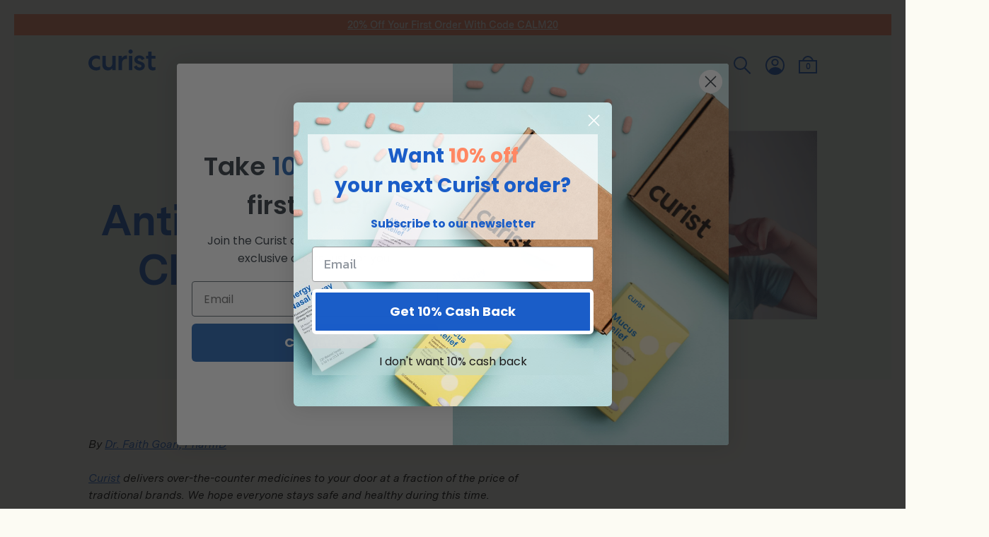

--- FILE ---
content_type: text/html; charset=utf-8
request_url: https://curistrelief.com/blogs/curist/best-antihistamine-clogged-ears
body_size: 38029
content:
<!DOCTYPE html>
<html class="bg--off-white disable-transitions" lang="en">
    <head>
      
      <!-- Google Tag Manager -->
      <script>(function(w,d,s,l,i){w[l]=w[l]||[];w[l].push({'gtm.start':
      new Date().getTime(),event:'gtm.js'});var f=d.getElementsByTagName(s)[0],
      j=d.createElement(s),dl=l!='dataLayer'?'&l='+l:'';j.async=true;j.src=
      'https://www.googletagmanager.com/gtm.js?id='+i+dl;f.parentNode.insertBefore(j,f);
      })(window,document,'script','dataLayer','GTM-W89VPXD');</script>
      <!-- End Google Tag Manager -->
          
        <meta charset="utf-8">
<meta http-equiv="X-UA-Compatible" content="IE=edge">
<meta name="viewport" content="width=device-width, initial-scale=1">
<link rel="shortcut icon" href="//curistrelief.com/cdn/shop/t/62/assets/favicon.png?v=124875064613038614031754901645" type="image/png">



<title>Best Antihistamine for Clogged Ears
	
	
	
	
		&ndash; Curist</title>


<meta name="description" content="What are clogged ears? Why do my ears feel so clogged? Why does my ear feel blocked but no wax? What is the best allergy medicine antihistamine for clogged ears and sinusitis?">

        <!-- /snippets/social-meta-tags.liquid -->




<meta property="og:site_name" content="Curist">
<meta property="og:url" content="https://curistrelief.com/blogs/curist/best-antihistamine-clogged-ears">
<meta property="og:title" content="Best Antihistamine for Clogged Ears">
<meta property="og:type" content="article">
<meta property="og:description" content="What is the best antihistamine for clogged ears?">

<meta property="og:image" content="http://curistrelief.com/cdn/shop/articles/Untitled_design_6789fab0-f520-4209-b19f-2ecdd8ed4d14_1200x1200.png?v=1743186705">
<meta property="og:image:secure_url" content="https://curistrelief.com/cdn/shop/articles/Untitled_design_6789fab0-f520-4209-b19f-2ecdd8ed4d14_1200x1200.png?v=1743186705">


<meta name="twitter:card" content="summary_large_image">
<meta name="twitter:title" content="Best Antihistamine for Clogged Ears">
<meta name="twitter:description" content="What is the best antihistamine for clogged ears?">

        <style>
	@font-face {
		font-family:'MessinaSansWeb';
		src: url(//curistrelief.com/cdn/shop/t/62/assets/MessinaSansWeb-Black.eot?v=6001451370522408551754901645); /* IE9 Compat Modes */
		src: url(//curistrelief.com/cdn/shop/t/62/assets/MessinaSansWeb-Black.eot?%23iefix&v=6001451370522408551754901645) format('embedded-opentype'), /* IE6-IE8 */
			url(//curistrelief.com/cdn/shop/t/62/assets/MessinaSansWeb-Black.woff2?v=167599474195872552391754901645) format('woff2'), /* Super Modern Browsers */
			url(//curistrelief.com/cdn/shop/t/62/assets/MessinaSansWeb-Black.woff?v=35759375856850810181754901645) format('woff'); /* Pretty Modern Browsers */
		font-weight: 900;
		font-style: normal;
		font-stretch: normal;
		unicode-range: U+000D-FB04;
		font-display: swap;
	}
	@font-face {
		font-family:'MessinaSansWeb';
		src: url(//curistrelief.com/cdn/shop/t/62/assets/MessinaSansWeb-BlackItalic.eot?v=142821989076531642481754901645); /* IE9 Compat Modes */
		src: url(//curistrelief.com/cdn/shop/t/62/assets/MessinaSansWeb-BlackItalic.eot?%23iefix&v=142821989076531642481754901645) format('embedded-opentype'), /* IE6-IE8 */
			url(//curistrelief.com/cdn/shop/t/62/assets/MessinaSansWeb-BlackItalic.woff2?v=18695424323765306501754901645) format('woff2'), /* Super Modern Browsers */
			url(//curistrelief.com/cdn/shop/t/62/assets/MessinaSansWeb-BlackItalic.woff?v=28640567769664570811754901645) format('woff'); /* Pretty Modern Browsers */
		font-weight: 900;
		font-style: italic;
		font-stretch: normal;
		unicode-range: U+000D-FB04;
		font-display: swap;
	}
	@font-face {
		font-family:'MessinaSansWeb';
		src: url(//curistrelief.com/cdn/shop/t/62/assets/MessinaSansWeb-Bold.eot?v=183739247484058717391754901645); /* IE9 Compat Modes */
		src: url(//curistrelief.com/cdn/shop/t/62/assets/MessinaSansWeb-Bold.eot?%23iefix&v=183739247484058717391754901645) format('embedded-opentype'), /* IE6-IE8 */
			url(//curistrelief.com/cdn/shop/t/62/assets/MessinaSansWeb-Bold.woff2?v=142049865699847908641754901645) format('woff2'), /* Super Modern Browsers */
			url(//curistrelief.com/cdn/shop/t/62/assets/MessinaSansWeb-Bold.woff?v=964285335466261341754901645) format('woff'); /* Pretty Modern Browsers */
		font-weight: 700;
		font-style: normal;
		font-stretch: normal;
		unicode-range: U+000D-FB04;
		font-display: swap;
	}
	@font-face {
		font-family:'MessinaSansWeb';
		src: url(//curistrelief.com/cdn/shop/t/62/assets/MessinaSansWeb-BoldItalic.eot?v=10268190133086953111754901645); /* IE9 Compat Modes */
		src: url(//curistrelief.com/cdn/shop/t/62/assets/MessinaSansWeb-BoldItalic.eot?%23iefix&v=10268190133086953111754901645) format('embedded-opentype'), /* IE6-IE8 */
			url(//curistrelief.com/cdn/shop/t/62/assets/MessinaSansWeb-BoldItalic.woff2?v=52877473451113933001754901645) format('woff2'), /* Super Modern Browsers */
			url(//curistrelief.com/cdn/shop/t/62/assets/MessinaSansWeb-BoldItalic.woff?v=78631584682510635921754901645) format('woff'); /* Pretty Modern Browsers */
		font-weight: 700;
		font-style: italic;
		font-stretch: normal;
		unicode-range: U+000D-FB04;
		font-display: swap;
	}
	@font-face {
		font-family:'MessinaSansWeb';
		src: url(//curistrelief.com/cdn/shop/t/62/assets/MessinaSansWeb-Book.eot?v=129014801297898206041754901645); /* IE9 Compat Modes */
		src: url(//curistrelief.com/cdn/shop/t/62/assets/MessinaSansWeb-Book.eot?%23iefix&v=129014801297898206041754901645) format('embedded-opentype'), /* IE6-IE8 */
			url(//curistrelief.com/cdn/shop/t/62/assets/MessinaSansWeb-Book.woff2?v=79355588624819174721754901645) format('woff2'), /* Super Modern Browsers */
			url(//curistrelief.com/cdn/shop/t/62/assets/MessinaSansWeb-Book.woff?v=86441612490189427001754901645) format('woff'); /* Pretty Modern Browsers */
		font-weight: 400;
		font-style: normal;
		font-stretch: normal;
		unicode-range: U+000D-FB04;
		font-display: swap;
	}
	@font-face {
		font-family:'MessinaSansWeb';
		src: url(//curistrelief.com/cdn/shop/t/62/assets/MessinaSansWeb-BookItalic.eot?v=23982386790337289561754901645); /* IE9 Compat Modes */
		src: url(//curistrelief.com/cdn/shop/t/62/assets/MessinaSansWeb-BookItalic.eot?%23iefix&v=23982386790337289561754901645) format('embedded-opentype'), /* IE6-IE8 */
			 url(//curistrelief.com/cdn/shop/t/62/assets/MessinaSansWeb-BookItalic.woff2?v=42452957148121665621754901645) format('woff2'), /* Super Modern Browsers */
			 url(//curistrelief.com/cdn/shop/t/62/assets/MessinaSansWeb-BookItalic.woff?v=80190785929726937011754901645) format('woff'); /* Pretty Modern Browsers */
		font-weight: 400;
		font-style: italic;
		font-stretch: normal;
		unicode-range: U+000D-FB04;
		font-display: swap;
	}
	@font-face {
		font-family:'MessinaSansWeb';
		src: url(//curistrelief.com/cdn/shop/t/62/assets/MessinaSansWeb-Light.eot?v=6649874238504354851754901645); /* IE9 Compat Modes */
		src: url(//curistrelief.com/cdn/shop/t/62/assets/MessinaSansWeb-Light.eot?%23iefix&v=6649874238504354851754901645) format('embedded-opentype'), /* IE6-IE8 */
			url(//curistrelief.com/cdn/shop/t/62/assets/MessinaSansWeb-Light.woff2?v=96880646302595502911754901645) format('woff2'), /* Super Modern Browsers */
			url(//curistrelief.com/cdn/shop/t/62/assets/MessinaSansWeb-Light.woff?v=108824140339106469301754901645) format('woff'); /* Pretty Modern Browsers */
		font-weight: 300;
		font-style: normal;
		font-stretch: normal;
		unicode-range: U+000D-FB04;
		font-display: swap;
	}
	@font-face {
		font-family:'MessinaSansWeb';
		src: url(//curistrelief.com/cdn/shop/t/62/assets/MessinaSansWeb-LightItalic.eot?v=45716617655160476501754901645); /* IE9 Compat Modes */
		src: url(//curistrelief.com/cdn/shop/t/62/assets/MessinaSansWeb-LightItalic.eot?%23iefix&v=45716617655160476501754901645) format('embedded-opentype'), /* IE6-IE8 */
			url(//curistrelief.com/cdn/shop/t/62/assets/MessinaSansWeb-LightItalic.woff2?v=24269498743598101931754901645) format('woff2'), /* Super Modern Browsers */
			url(//curistrelief.com/cdn/shop/t/62/assets/MessinaSansWeb-LightItalic.woff?v=181535711556110747231754901645) format('woff'); /* Pretty Modern Browsers */
		font-weight: 300;
		font-style: italic;
		font-stretch: normal;
		unicode-range: U+000D-FB04;
		font-display: swap;
	}
	@font-face {
		font-family:'MessinaSansWeb';
		src: url(//curistrelief.com/cdn/shop/t/62/assets/MessinaSansWeb-Regular.eot?v=95412028939145001981754901645); /* IE9 Compat Modes */
		src: url(//curistrelief.com/cdn/shop/t/62/assets/MessinaSansWeb-Regular.eot?%23iefix&v=95412028939145001981754901645) format('embedded-opentype'), /* IE6-IE8 */
			url(//curistrelief.com/cdn/shop/t/62/assets/MessinaSansWeb-Regular.woff2?v=73730736293521108681754901645) format('woff2'), /* Super Modern Browsers */
			url(//curistrelief.com/cdn/shop/t/62/assets/MessinaSansWeb-Regular.woff?v=17701053162557600851754901645) format('woff'); /* Pretty Modern Browsers */
		font-weight: 400;
		font-style: normal;
		font-stretch: normal;
		unicode-range: U+000D-FB04;
		font-display: swap;
	}
	@font-face {
		font-family:'MessinaSansWeb';
		src: url(//curistrelief.com/cdn/shop/t/62/assets/MessinaSansWeb-RegularItalic.eot?v=148945601956638433371754901645); /* IE9 Compat Modes */
		src: url(//curistrelief.com/cdn/shop/t/62/assets/MessinaSansWeb-RegularItalic.eot?%23iefix&v=148945601956638433371754901645) format('embedded-opentype'), /* IE6-IE8 */
			url(//curistrelief.com/cdn/shop/t/62/assets/MessinaSansWeb-RegularItalic.woff2?v=141842235298570576871754901645) format('woff2'), /* Super Modern Browsers */
			url(//curistrelief.com/cdn/shop/t/62/assets/MessinaSansWeb-RegularItalic.woff?v=68726888584600264911754901645) format('woff'); /* Pretty Modern Browsers */
		font-weight: 400;
		font-style: italic;
		font-stretch: normal;
		unicode-range: U+000D-FB04;
		font-display: swap;
	}
	@font-face {
		font-family:'MessinaSansWeb';
		src: url(//curistrelief.com/cdn/shop/t/62/assets/MessinaSansWeb-SemiBold.eot?v=20157214481216947261754901645); /* IE9 Compat Modes */
		src: url(//curistrelief.com/cdn/shop/t/62/assets/MessinaSansWeb-SemiBold.eot?%23iefix&v=20157214481216947261754901645) format('embedded-opentype'), /* IE6-IE8 */
			url(//curistrelief.com/cdn/shop/t/62/assets/MessinaSansWeb-SemiBold.woff2?v=183864977148867224531754901645) format('woff2'), /* Super Modern Browsers */
			url(//curistrelief.com/cdn/shop/t/62/assets/MessinaSansWeb-SemiBold.woff?v=86875591167385972031754901645) format('woff'); /* Pretty Modern Browsers */
		font-weight: 600;
		font-style: normal;
		font-stretch: normal;
		unicode-range: U+000D-FB04;
		font-display: swap;
	}
	@font-face {
		font-family:'MessinaSansWeb';
		src: url(//curistrelief.com/cdn/shop/t/62/assets/MessinaSansWeb-SemiBoldItalic.eot?v=18568355855881959821754901645); /* IE9 Compat Modes */
		src: url(//curistrelief.com/cdn/shop/t/62/assets/MessinaSansWeb-SemiBoldItalic.eot?%23iefix&v=18568355855881959821754901645) format('embedded-opentype'), /* IE6-IE8 */
			url(//curistrelief.com/cdn/shop/t/62/assets/MessinaSansWeb-SemiBoldItalic.woff2?v=37888157016849344461754901645) format('woff2'), /* Super Modern Browsers */
			url(//curistrelief.com/cdn/shop/t/62/assets/MessinaSansWeb-SemiBoldItalic.woff?v=112070869484152209321754901645) format('woff'); /* Pretty Modern Browsers */
		font-weight: 600;
		font-style: italic;
		font-stretch: normal;
		unicode-range: U+000D-FB04;
		font-display: swap;
	}
</style>
        
<link type="text/css" href="//curistrelief.com/cdn/shop/t/62/assets/layout.theme.css?v=80778200201821281871759163032" rel="stylesheet"><link rel="prefetch" href="//curistrelief.com/cdn/shop/t/62/assets/template.article.corona.css?v=15105070814213455611754901645" as="style"><link type="text/css" href="//curistrelief.com/cdn/shop/t/62/assets/template.article.css?v=15105070814213455611754901645" rel="stylesheet"><link rel="prefetch" href="//curistrelief.com/cdn/shop/t/62/assets/template.collection.allergy.css?v=159501526992832142911754901645" as="style"><link rel="prefetch" href="//curistrelief.com/cdn/shop/t/62/assets/template.collection.heartburn.css?v=159501526992832142911754901645" as="style"><link rel="prefetch" href="//curistrelief.com/cdn/shop/t/62/assets/template.index.css?v=183733256341617495001754901645" as="style"><link rel="prefetch" href="//curistrelief.com/cdn/shop/t/62/assets/template.page.about.css?v=79809701622298966591754901645" as="style"><link rel="prefetch" href="//curistrelief.com/cdn/shop/t/62/assets/template.page.quiz.css?v=141470015802157519621754901645" as="style"><link rel="prefetch" href="//curistrelief.com/cdn/shop/t/62/assets/template.product.css?v=80374884069320350421754901645" as="style"><link rel="prefetch" href="//curistrelief.com/cdn/shop/t/62/assets/template.product.one-off.css?v=122949711753503337231754901645" as="style">
        <script>
  (function (w, d, t, r, u) {
    var f,
      n,
      i;
    w[u] = w[u] || [],
    f = function () {
      var o = {
        ti: "56365883"
      };
      o.q = w[u],
      w[u] = new UET(o),
      w[u].push("pageLoad")
    },
    n = d.createElement(t),
    n.src = r,
    n.async = 1,
    n.onload = n.onreadystatechange = function () {
      var s = this.readyState;
      s && s !== "loaded" && s !== "complete" || (f(), n.onload = n.onreadystatechange = null)
    },
    i = d.getElementsByTagName(t)[0],
    i.parentNode.insertBefore(n, i)
  })(window, document, "script", "//bat.bing.com/bat.js", "uetq");
</script>
        <!-- Hotjar Tracking Code for www.curistrelief.com -->
<script>
	(function(h,o,t,j,a,r){
		h.hj=h.hj||function(){(h.hj.q=h.hj.q||[]).push(arguments)};
		h._hjSettings={hjid:1660059,hjsv:6};
		a=o.getElementsByTagName('head')[0];
		r=o.createElement('script');r.async=1;
		r.src=t+h._hjSettings.hjid+j+h._hjSettings.hjsv;
		a.appendChild(r);
	})(window,document,'https://static.hotjar.com/c/hotjar-','.js?sv=');
</script>
        <script type="text/javascript">(function e(){var e=document.createElement("script");e.type="text/javascript",e.async=true,e.src="//staticw2.yotpo.com/oaWMfGvH1Qat8X05s0CZWOqyXfzK2YMlv53Z8SGZ/widget.js";var t=document.getElementsByTagName("script")[0];t.parentNode.insertBefore(e,t)})();</script>

        
        <script>window.performance && window.performance.mark && window.performance.mark('shopify.content_for_header.start');</script><meta name="google-site-verification" content="nlFwl5qdL9aonM5C6bNZAEhiW7bKCAbBdlPxpE2Mt6Y">
<meta id="shopify-digital-wallet" name="shopify-digital-wallet" content="/5694259282/digital_wallets/dialog">
<meta name="shopify-checkout-api-token" content="8711640cd0db754bf874e973e94aaff7">
<meta id="in-context-paypal-metadata" data-shop-id="5694259282" data-venmo-supported="true" data-environment="production" data-locale="en_US" data-paypal-v4="true" data-currency="USD">
<link rel="alternate" type="application/atom+xml" title="Feed" href="/blogs/curist.atom" />
<script async="async" src="/checkouts/internal/preloads.js?locale=en-US"></script>
<script id="shopify-features" type="application/json">{"accessToken":"8711640cd0db754bf874e973e94aaff7","betas":["rich-media-storefront-analytics"],"domain":"curistrelief.com","predictiveSearch":true,"shopId":5694259282,"locale":"en"}</script>
<script>var Shopify = Shopify || {};
Shopify.shop = "curist.myshopify.com";
Shopify.locale = "en";
Shopify.currency = {"active":"USD","rate":"1.0"};
Shopify.country = "US";
Shopify.theme = {"name":"production-subscibe-21-aug-2025","id":127886786642,"schema_name":"Curist","schema_version":"1.0.0","theme_store_id":null,"role":"main"};
Shopify.theme.handle = "null";
Shopify.theme.style = {"id":null,"handle":null};
Shopify.cdnHost = "curistrelief.com/cdn";
Shopify.routes = Shopify.routes || {};
Shopify.routes.root = "/";</script>
<script type="module">!function(o){(o.Shopify=o.Shopify||{}).modules=!0}(window);</script>
<script>!function(o){function n(){var o=[];function n(){o.push(Array.prototype.slice.apply(arguments))}return n.q=o,n}var t=o.Shopify=o.Shopify||{};t.loadFeatures=n(),t.autoloadFeatures=n()}(window);</script>
<script id="shop-js-analytics" type="application/json">{"pageType":"article"}</script>
<script defer="defer" async type="module" src="//curistrelief.com/cdn/shopifycloud/shop-js/modules/v2/client.init-shop-cart-sync_C5BV16lS.en.esm.js"></script>
<script defer="defer" async type="module" src="//curistrelief.com/cdn/shopifycloud/shop-js/modules/v2/chunk.common_CygWptCX.esm.js"></script>
<script type="module">
  await import("//curistrelief.com/cdn/shopifycloud/shop-js/modules/v2/client.init-shop-cart-sync_C5BV16lS.en.esm.js");
await import("//curistrelief.com/cdn/shopifycloud/shop-js/modules/v2/chunk.common_CygWptCX.esm.js");

  window.Shopify.SignInWithShop?.initShopCartSync?.({"fedCMEnabled":true,"windoidEnabled":true});

</script>
<script>(function() {
  var isLoaded = false;
  function asyncLoad() {
    if (isLoaded) return;
    isLoaded = true;
    var urls = ["https:\/\/cdn.getcarro.com\/script-tags\/all\/nb-101920173500.js?shop=curist.myshopify.com","https:\/\/cdn-widgetsrepository.yotpo.com\/v1\/loader\/oaWMfGvH1Qat8X05s0CZWOqyXfzK2YMlv53Z8SGZ?shop=curist.myshopify.com","https:\/\/static.klaviyo.com\/onsite\/js\/klaviyo.js?company_id=JENz6s\u0026shop=curist.myshopify.com","https:\/\/static.rechargecdn.com\/assets\/js\/widget.min.js?shop=curist.myshopify.com","https:\/\/cdn.hextom.com\/js\/quickannouncementbar.js?shop=curist.myshopify.com"];
    for (var i = 0; i < urls.length; i++) {
      var s = document.createElement('script');
      s.type = 'text/javascript';
      s.async = true;
      s.src = urls[i];
      var x = document.getElementsByTagName('script')[0];
      x.parentNode.insertBefore(s, x);
    }
  };
  if(window.attachEvent) {
    window.attachEvent('onload', asyncLoad);
  } else {
    window.addEventListener('load', asyncLoad, false);
  }
})();</script>
<script id="__st">var __st={"a":5694259282,"offset":-18000,"reqid":"7a10cfd9-7269-44fc-b457-c13967a17e67-1768745453","pageurl":"curistrelief.com\/blogs\/curist\/best-antihistamine-clogged-ears","s":"articles-556959727698","u":"201397fce837","p":"article","rtyp":"article","rid":556959727698};</script>
<script>window.ShopifyPaypalV4VisibilityTracking = true;</script>
<script id="captcha-bootstrap">!function(){'use strict';const t='contact',e='account',n='new_comment',o=[[t,t],['blogs',n],['comments',n],[t,'customer']],c=[[e,'customer_login'],[e,'guest_login'],[e,'recover_customer_password'],[e,'create_customer']],r=t=>t.map((([t,e])=>`form[action*='/${t}']:not([data-nocaptcha='true']) input[name='form_type'][value='${e}']`)).join(','),a=t=>()=>t?[...document.querySelectorAll(t)].map((t=>t.form)):[];function s(){const t=[...o],e=r(t);return a(e)}const i='password',u='form_key',d=['recaptcha-v3-token','g-recaptcha-response','h-captcha-response',i],f=()=>{try{return window.sessionStorage}catch{return}},m='__shopify_v',_=t=>t.elements[u];function p(t,e,n=!1){try{const o=window.sessionStorage,c=JSON.parse(o.getItem(e)),{data:r}=function(t){const{data:e,action:n}=t;return t[m]||n?{data:e,action:n}:{data:t,action:n}}(c);for(const[e,n]of Object.entries(r))t.elements[e]&&(t.elements[e].value=n);n&&o.removeItem(e)}catch(o){console.error('form repopulation failed',{error:o})}}const l='form_type',E='cptcha';function T(t){t.dataset[E]=!0}const w=window,h=w.document,L='Shopify',v='ce_forms',y='captcha';let A=!1;((t,e)=>{const n=(g='f06e6c50-85a8-45c8-87d0-21a2b65856fe',I='https://cdn.shopify.com/shopifycloud/storefront-forms-hcaptcha/ce_storefront_forms_captcha_hcaptcha.v1.5.2.iife.js',D={infoText:'Protected by hCaptcha',privacyText:'Privacy',termsText:'Terms'},(t,e,n)=>{const o=w[L][v],c=o.bindForm;if(c)return c(t,g,e,D).then(n);var r;o.q.push([[t,g,e,D],n]),r=I,A||(h.body.append(Object.assign(h.createElement('script'),{id:'captcha-provider',async:!0,src:r})),A=!0)});var g,I,D;w[L]=w[L]||{},w[L][v]=w[L][v]||{},w[L][v].q=[],w[L][y]=w[L][y]||{},w[L][y].protect=function(t,e){n(t,void 0,e),T(t)},Object.freeze(w[L][y]),function(t,e,n,w,h,L){const[v,y,A,g]=function(t,e,n){const i=e?o:[],u=t?c:[],d=[...i,...u],f=r(d),m=r(i),_=r(d.filter((([t,e])=>n.includes(e))));return[a(f),a(m),a(_),s()]}(w,h,L),I=t=>{const e=t.target;return e instanceof HTMLFormElement?e:e&&e.form},D=t=>v().includes(t);t.addEventListener('submit',(t=>{const e=I(t);if(!e)return;const n=D(e)&&!e.dataset.hcaptchaBound&&!e.dataset.recaptchaBound,o=_(e),c=g().includes(e)&&(!o||!o.value);(n||c)&&t.preventDefault(),c&&!n&&(function(t){try{if(!f())return;!function(t){const e=f();if(!e)return;const n=_(t);if(!n)return;const o=n.value;o&&e.removeItem(o)}(t);const e=Array.from(Array(32),(()=>Math.random().toString(36)[2])).join('');!function(t,e){_(t)||t.append(Object.assign(document.createElement('input'),{type:'hidden',name:u})),t.elements[u].value=e}(t,e),function(t,e){const n=f();if(!n)return;const o=[...t.querySelectorAll(`input[type='${i}']`)].map((({name:t})=>t)),c=[...d,...o],r={};for(const[a,s]of new FormData(t).entries())c.includes(a)||(r[a]=s);n.setItem(e,JSON.stringify({[m]:1,action:t.action,data:r}))}(t,e)}catch(e){console.error('failed to persist form',e)}}(e),e.submit())}));const S=(t,e)=>{t&&!t.dataset[E]&&(n(t,e.some((e=>e===t))),T(t))};for(const o of['focusin','change'])t.addEventListener(o,(t=>{const e=I(t);D(e)&&S(e,y())}));const B=e.get('form_key'),M=e.get(l),P=B&&M;t.addEventListener('DOMContentLoaded',(()=>{const t=y();if(P)for(const e of t)e.elements[l].value===M&&p(e,B);[...new Set([...A(),...v().filter((t=>'true'===t.dataset.shopifyCaptcha))])].forEach((e=>S(e,t)))}))}(h,new URLSearchParams(w.location.search),n,t,e,['guest_login'])})(!0,!0)}();</script>
<script integrity="sha256-4kQ18oKyAcykRKYeNunJcIwy7WH5gtpwJnB7kiuLZ1E=" data-source-attribution="shopify.loadfeatures" defer="defer" src="//curistrelief.com/cdn/shopifycloud/storefront/assets/storefront/load_feature-a0a9edcb.js" crossorigin="anonymous"></script>
<script data-source-attribution="shopify.dynamic_checkout.dynamic.init">var Shopify=Shopify||{};Shopify.PaymentButton=Shopify.PaymentButton||{isStorefrontPortableWallets:!0,init:function(){window.Shopify.PaymentButton.init=function(){};var t=document.createElement("script");t.src="https://curistrelief.com/cdn/shopifycloud/portable-wallets/latest/portable-wallets.en.js",t.type="module",document.head.appendChild(t)}};
</script>
<script data-source-attribution="shopify.dynamic_checkout.buyer_consent">
  function portableWalletsHideBuyerConsent(e){var t=document.getElementById("shopify-buyer-consent"),n=document.getElementById("shopify-subscription-policy-button");t&&n&&(t.classList.add("hidden"),t.setAttribute("aria-hidden","true"),n.removeEventListener("click",e))}function portableWalletsShowBuyerConsent(e){var t=document.getElementById("shopify-buyer-consent"),n=document.getElementById("shopify-subscription-policy-button");t&&n&&(t.classList.remove("hidden"),t.removeAttribute("aria-hidden"),n.addEventListener("click",e))}window.Shopify?.PaymentButton&&(window.Shopify.PaymentButton.hideBuyerConsent=portableWalletsHideBuyerConsent,window.Shopify.PaymentButton.showBuyerConsent=portableWalletsShowBuyerConsent);
</script>
<script data-source-attribution="shopify.dynamic_checkout.cart.bootstrap">document.addEventListener("DOMContentLoaded",(function(){function t(){return document.querySelector("shopify-accelerated-checkout-cart, shopify-accelerated-checkout")}if(t())Shopify.PaymentButton.init();else{new MutationObserver((function(e,n){t()&&(Shopify.PaymentButton.init(),n.disconnect())})).observe(document.body,{childList:!0,subtree:!0})}}));
</script>
<link id="shopify-accelerated-checkout-styles" rel="stylesheet" media="screen" href="https://curistrelief.com/cdn/shopifycloud/portable-wallets/latest/accelerated-checkout-backwards-compat.css" crossorigin="anonymous">
<style id="shopify-accelerated-checkout-cart">
        #shopify-buyer-consent {
  margin-top: 1em;
  display: inline-block;
  width: 100%;
}

#shopify-buyer-consent.hidden {
  display: none;
}

#shopify-subscription-policy-button {
  background: none;
  border: none;
  padding: 0;
  text-decoration: underline;
  font-size: inherit;
  cursor: pointer;
}

#shopify-subscription-policy-button::before {
  box-shadow: none;
}

      </style>

<script>window.performance && window.performance.mark && window.performance.mark('shopify.content_for_header.end');</script>

        
         <!-- Top Quality Store badge-->
  <!-- BEGIN MerchantWidget Code -->
<script id='merchantWidgetScript'
        src="https://www.gstatic.com/shopping/merchant/merchantwidget.js"
        defer>
</script>
<script type="text/javascript">
  merchantWidgetScript.addEventListener('load', function () {
    merchantwidget.start({
     position: 'RIGHT_BOTTOM',
       bottomMargin: 85,
      mobileBottomMargin: 85
   });
  });
</script>
<!-- END MerchantWidget Code -->

    <!-- BEGIN app block: shopify://apps/klaviyo-email-marketing-sms/blocks/klaviyo-onsite-embed/2632fe16-c075-4321-a88b-50b567f42507 -->












  <script async src="https://static.klaviyo.com/onsite/js/JENz6s/klaviyo.js?company_id=JENz6s"></script>
  <script>!function(){if(!window.klaviyo){window._klOnsite=window._klOnsite||[];try{window.klaviyo=new Proxy({},{get:function(n,i){return"push"===i?function(){var n;(n=window._klOnsite).push.apply(n,arguments)}:function(){for(var n=arguments.length,o=new Array(n),w=0;w<n;w++)o[w]=arguments[w];var t="function"==typeof o[o.length-1]?o.pop():void 0,e=new Promise((function(n){window._klOnsite.push([i].concat(o,[function(i){t&&t(i),n(i)}]))}));return e}}})}catch(n){window.klaviyo=window.klaviyo||[],window.klaviyo.push=function(){var n;(n=window._klOnsite).push.apply(n,arguments)}}}}();</script>

  




  <script>
    window.klaviyoReviewsProductDesignMode = false
  </script>







<!-- END app block --><!-- BEGIN app block: shopify://apps/fondue-cashback-promotions/blocks/caseback-embed/dcfd972d-99c5-4526-b55b-2d76e990dec8 -->
<script
  async
  id="fondue-cashback"
  src="https://public.getfondue.com/cashback-extension/cart/fundle.js?v=821da3e2628e25ac60abd6ec2b6827939ad14f8e"
  api="AJAX"
  shop="curist.myshopify.com"
  type="application/javascript">
</script>


<!-- END app block --><!-- BEGIN app block: shopify://apps/powerful-form-builder/blocks/app-embed/e4bcb1eb-35b2-42e6-bc37-bfe0e1542c9d --><script type="text/javascript" hs-ignore data-cookieconsent="ignore">
  var Globo = Globo || {};
  var globoFormbuilderRecaptchaInit = function(){};
  var globoFormbuilderHcaptchaInit = function(){};
  window.Globo.FormBuilder = window.Globo.FormBuilder || {};
  window.Globo.FormBuilder.shop = {"configuration":{"money_format":"${{amount}}"},"pricing":{"features":{"bulkOrderForm":true,"cartForm":true,"fileUpload":30,"removeCopyright":true,"restrictedEmailDomains":true,"metrics":true}},"settings":{"copyright":"Powered by <a href=\"https://globosoftware.net\" target=\"_blank\">Globo</a> <a href=\"https://apps.shopify.com/form-builder-contact-form\" target=\"_blank\">Form</a>","hideWaterMark":false,"reCaptcha":{"recaptchaType":"v2","siteKey":false,"languageCode":"en"},"hCaptcha":{"siteKey":false},"scrollTop":false,"customCssCode":"","customCssEnabled":false,"additionalColumns":[]},"encryption_form_id":1,"url":"https://form.globosoftware.net/","CDN_URL":"https://dxo9oalx9qc1s.cloudfront.net","app_id":"1783207"};

  if(window.Globo.FormBuilder.shop.settings.customCssEnabled && window.Globo.FormBuilder.shop.settings.customCssCode){
    const customStyle = document.createElement('style');
    customStyle.type = 'text/css';
    customStyle.innerHTML = window.Globo.FormBuilder.shop.settings.customCssCode;
    document.head.appendChild(customStyle);
  }

  window.Globo.FormBuilder.forms = [];
    
      
      
      
      window.Globo.FormBuilder.forms[98968] = {"98968":{"header":{"active":false,"title":"Contact us","description":"\u003cp\u003eLeave your message and we'll get back to you shortly.\u003c\/p\u003e"},"elements":[{"id":"text","type":"text","label":"Office Contact Name","placeholder":"Office Contact (Full Name)","description":"","limitCharacters":false,"characters":100,"hideLabel":true,"keepPositionLabel":false,"required":true,"ifHideLabel":false,"inputIcon":"","columnWidth":50},{"id":"text-2","type":"text","label":"Practice Name","placeholder":"Practice Name","description":"","limitCharacters":false,"characters":100,"hideLabel":true,"keepPositionLabel":false,"required":true,"ifHideLabel":false,"inputIcon":"","columnWidth":50},{"id":"email","type":"email","label":"Email","placeholder":"Office Email","description":"","limitCharacters":false,"characters":100,"hideLabel":true,"keepPositionLabel":false,"required":true,"ifHideLabel":false,"inputIcon":"","columnWidth":50},{"id":"phone","type":"phone","label":"Phone","placeholder":"Office Phone","description":"","validatePhone":false,"onlyShowFlag":false,"defaultCountryCode":"us","limitCharacters":false,"characters":100,"hideLabel":true,"keepPositionLabel":false,"required":true,"ifHideLabel":false,"inputIcon":"","columnWidth":50},{"id":"text-10","type":"text","label":"Website URL","placeholder":"Office Website URL","description":"","limitCharacters":false,"characters":100,"hideLabel":true,"keepPositionLabel":false,"required":false,"ifHideLabel":false,"inputIcon":"","columnWidth":100},{"id":"text-3","type":"text","label":"Provider(s) ","placeholder":"Provider(s) ","description":"","limitCharacters":false,"characters":100,"hideLabel":true,"keepPositionLabel":false,"required":true,"ifHideLabel":false,"inputIcon":"","columnWidth":100},{"id":"select","type":"select","label":"Office Type \/ Specialty - Dropdown","placeholder":"Office Type \/ Specialty","options":"Acupuncturist\nAllergist (Immunologist)\nAudiologist\nCardiologist\nCardiothoracic Surgeon\nChiropractor\nColorectal Surgeon\nDentist\nDermatologist\nDietitian \/ Nutritionist\nEar, Nose \u0026 Throat (ENT \/ Otolaryngologist)\nGeriatrician\nGI (Gastroenterologist)\nHearing Specialist\nHematologist\nInfectious Disease\nInfertility\nMedical Spa\nMicroneedling Salon\nMidwife\nNaturopathic Doctor\nNephrologist\nNeurologist\nNeurosurgeon\nNursing Home\nOB-GYN (Obstetrician-Gynecologist)\nOncologist\nOphthalmologist\nOptometrist\nOral Surgeon\nOrthopedic Surgeon (Orthopedist)\nPain Management\nPediatrician\nPhysiatrist\nPhysical Therapist\nPlastic Surgeon\nPodiatrist\nPrimary Care\nProsthodontist\nPsychiatrist\nPsychologist\nPulmonologist\nRadiologist\nRheumatologist\nSleep Medicine\nSports Medicine\nSurgeon\nTattoo Salon\nTherapist \/ Counselor\nUrgent Care\nUrologist\nVascular Surgeon\nWaxing Salon\nEndodontist\nPeriodontist\nOther","defaultOption":"","description":"","hideLabel":true,"keepPositionLabel":false,"required":false,"ifHideLabel":false,"inputIcon":"","columnWidth":100},{"id":"text-4","type":"text","label":"Address","placeholder":"Address","description":"","limitCharacters":false,"characters":100,"hideLabel":true,"keepPositionLabel":false,"required":true,"ifHideLabel":false,"inputIcon":"","columnWidth":100,"conditionalField":false,"onlyShowIf":false,"select":false},{"id":"text-9","type":"text","label":"Unit \/ Suite","placeholder":"Unit \/ Suite","description":"","limitCharacters":false,"characters":100,"hideLabel":true,"keepPositionLabel":false,"required":false,"ifHideLabel":false,"inputIcon":"","columnWidth":50,"conditionalField":false,"onlyShowIf":false,"select":false},{"id":"text-6","type":"text","label":"State","placeholder":"State","description":"","limitCharacters":false,"characters":100,"hideLabel":true,"keepPositionLabel":false,"required":true,"ifHideLabel":false,"inputIcon":"","columnWidth":50,"conditionalField":false,"onlyShowIf":false,"select":false},{"id":"text-7","type":"text","label":"City","placeholder":"City","description":"","limitCharacters":false,"characters":100,"hideLabel":true,"keepPositionLabel":false,"required":true,"ifHideLabel":false,"inputIcon":"","columnWidth":50,"conditionalField":false,"onlyShowIf":false,"select":false},{"id":"text-8","type":"text","label":"Zip Code","placeholder":"Zip Code","description":"","limitCharacters":false,"characters":100,"hideLabel":true,"keepPositionLabel":false,"required":true,"ifHideLabel":false,"inputIcon":"","columnWidth":50,"conditionalField":false,"onlyShowIf":false,"select":false},{"id":"textarea","type":"textarea","label":"Optional Message","placeholder":"Please tell us about your practice! How can we help you?","description":"","limitCharacters":false,"characters":100,"hideLabel":true,"keepPositionLabel":false,"required":true,"ifHideLabel":false,"columnWidth":100,"conditionalField":false,"onlyShowIf":false,"select":false},{"id":"checkbox","type":"checkbox","label":"What product(s) are you interested in?","options":"Adapalene 0.1% gel (Acne Relief)\nAloe \u0026 witch hazel 50% wipes (Hemorrhoid Wipes)\nDiclofenac Sodium 1% gel (Arthritis Relief)\nEsomeprazole 20 mg capsules (Heartburn Relief)\nFluticasone 50 mcg spray (Allergy Relief)\nGuaifenesin 600 mg and 1200 mg tablets (Mucus Relief)\nLevocetirizine 5 mg tablets (Allergy Relief)\nLidocaine 4% patch (Numbing \u0026 Pain Relief)\nLidocaine 5% cream (Numbing Relief)\nLidocaine 5% cream (Hemorrhoid Relief)\nOmeprazole 20 mg capsules \u0026 tablets (Heartburn Relief)\nSimethicone 250 mg softgels (Gas Relief)","defaultOptions":"","description":"","hideLabel":false,"keepPositionLabel":false,"required":true,"ifHideLabel":false,"inlineOption":100,"columnWidth":100,"conditionalField":false,"onlyShowIf":false,"select":false},{"id":"paragraph","type":"paragraph","text":"\u003cp\u003eThank you for your request. By submitting your contact info, you agree that Curist can contact you for marketing and sampling purposes. \u003c\/p\u003e","columnWidth":100,"conditionalField":false,"onlyShowIf":false,"select":false,"checkbox":false}],"add-elements":null,"footer":{"description":"","previousText":"Previous","nextText":"Next","submitText":"Submit","resetButton":false,"resetButtonText":"Reset","submitFullWidth":false,"submitAlignment":"center"},"mail":{"admin":null,"customer":{"enable":true,"emailType":"elementEmail","selectEmail":"onlyEmail","emailId":"email","emailConditional":false,"note":"You can use variables which will help you create a dynamic content","subject":"Thanks for submitting","content":"\u003ctable class=\"header row\" style=\"width: 100%; border-spacing: 0; border-collapse: collapse; margin: 40px 0 20px;\"\u003e\n\u003ctbody\u003e\n\u003ctr\u003e\n\u003ctd class=\"header__cell\" style=\"font-family: -apple-system, BlinkMacSystemFont, Roboto, Oxygen, Ubuntu, Cantarell, Fira Sans, Droid Sans, Helvetica Neue, sans-serif;\"\u003e\u003ccenter\u003e\n\u003ctable class=\"container\" style=\"width: 559px; text-align: left; border-spacing: 0px; border-collapse: collapse; margin: 0px auto;\"\u003e\n\u003ctbody\u003e\n\u003ctr\u003e\n\u003ctd style=\"font-family: -apple-system, BlinkMacSystemFont, Roboto, Oxygen, Ubuntu, Cantarell, 'Fira Sans', 'Droid Sans', 'Helvetica Neue', sans-serif; width: 544.219px;\"\u003e\n\u003ctable class=\"row\" style=\"width: 100%; border-spacing: 0; border-collapse: collapse;\"\u003e\n\u003ctbody\u003e\n\u003ctr\u003e\n\u003ctd class=\"shop-name__cell\" style=\"font-family: -apple-system, BlinkMacSystemFont, Roboto, Oxygen, Ubuntu, Cantarell, Fira Sans, Droid Sans, Helvetica Neue, sans-serif;\"\u003e\n\u003ch1 class=\"shop-name__text\" style=\"font-weight: normal; font-size: 30px; color: #333; margin: 0;\"\u003e\u003ca class=\"shop_name\" target=\"_blank\" rel=\"noopener\"\u003eShop\u003c\/a\u003e\u003c\/h1\u003e\n\u003c\/td\u003e\n\u003ctd class=\"order-number__cell\" style=\"font-family: -apple-system, BlinkMacSystemFont, Roboto, Oxygen, Ubuntu, Cantarell, Fira Sans, Droid Sans, Helvetica Neue, sans-serif; font-size: 14px; color: #999;\" align=\"right\"\u003e\u0026nbsp;\u003c\/td\u003e\n\u003c\/tr\u003e\n\u003c\/tbody\u003e\n\u003c\/table\u003e\n\u003c\/td\u003e\n\u003c\/tr\u003e\n\u003c\/tbody\u003e\n\u003c\/table\u003e\n\u003c\/center\u003e\u003c\/td\u003e\n\u003c\/tr\u003e\n\u003c\/tbody\u003e\n\u003c\/table\u003e\n\u003ctable class=\"row content\" style=\"width: 100%; border-spacing: 0; border-collapse: collapse;\"\u003e\n\u003ctbody\u003e\n\u003ctr\u003e\n\u003ctd class=\"content__cell\" style=\"font-family: -apple-system, BlinkMacSystemFont, Roboto, Oxygen, Ubuntu, Cantarell, Fira Sans, Droid Sans, Helvetica Neue, sans-serif; padding-bottom: 40px;\"\u003e\u003ccenter\u003e\n\u003ctable class=\"container\" style=\"width: 560px; text-align: left; border-spacing: 0; border-collapse: collapse; margin: 0 auto;\"\u003e\n\u003ctbody\u003e\n\u003ctr\u003e\n\u003ctd style=\"font-family: -apple-system, BlinkMacSystemFont, Roboto, Oxygen, Ubuntu, Cantarell, Fira Sans, Droid Sans, Helvetica Neue, sans-serif;\"\u003e\n\u003ch2 class=\"quote-heading\" style=\"font-weight: normal; font-size: 24px; margin: 0 0 10px;\"\u003eThanks for your submission\u003c\/h2\u003e\n\u003cp class=\"quote-heading-message\"\u003eHi, we are getting your submission. We will get back to you shortly.\u003c\/p\u003e\n\u003c\/td\u003e\n\u003c\/tr\u003e\n\u003c\/tbody\u003e\n\u003c\/table\u003e\n\u003ctable class=\"row section\" style=\"width: 100%; border-spacing: 0; border-collapse: collapse; border-top-width: 1px; border-top-color: #e5e5e5; border-top-style: solid;\"\u003e\n\u003ctbody\u003e\n\u003ctr\u003e\n\u003ctd class=\"section__cell\" style=\"font-family: -apple-system, BlinkMacSystemFont, Roboto, Oxygen, Ubuntu, Cantarell, Fira Sans, Droid Sans, Helvetica Neue, sans-serif; padding: 40px 0;\"\u003e\u003ccenter\u003e\n\u003ctable class=\"container\" style=\"width: 560px; text-align: left; border-spacing: 0; border-collapse: collapse; margin: 0 auto;\"\u003e\n\u003ctbody\u003e\n\u003ctr\u003e\n\u003ctd style=\"font-family: -apple-system, BlinkMacSystemFont, Roboto, Oxygen, Ubuntu, Cantarell, Fira Sans, Droid Sans, Helvetica Neue, sans-serif;\"\u003e\n\u003ch3 class=\"more-information\"\u003eMore information\u003c\/h3\u003e\n\u003cp\u003e{{data}}\u003c\/p\u003e\n\u003c\/td\u003e\n\u003c\/tr\u003e\n\u003c\/tbody\u003e\n\u003c\/table\u003e\n\u003c\/center\u003e\u003c\/td\u003e\n\u003c\/tr\u003e\n\u003c\/tbody\u003e\n\u003c\/table\u003e\n\u003ctable class=\"row footer\" style=\"width: 100%; border-spacing: 0; border-collapse: collapse; border-top-width: 1px; border-top-color: #e5e5e5; border-top-style: solid;\"\u003e\n\u003ctbody\u003e\n\u003ctr\u003e\n\u003ctd class=\"footer__cell\" style=\"font-family: -apple-system, BlinkMacSystemFont, Roboto, Oxygen, Ubuntu, Cantarell, Fira Sans, Droid Sans, Helvetica Neue, sans-serif; padding: 35px 0;\"\u003e\u003ccenter\u003e\n\u003ctable class=\"container\" style=\"width: 560px; text-align: left; border-spacing: 0; border-collapse: collapse; margin: 0 auto;\"\u003e\n\u003ctbody\u003e\n\u003ctr\u003e\n\u003ctd style=\"font-family: -apple-system, BlinkMacSystemFont, Roboto, Oxygen, Ubuntu, Cantarell, Fira Sans, Droid Sans, Helvetica Neue, sans-serif;\"\u003e\n\u003cp class=\"contact\" style=\"text-align: center;\"\u003eIf you have any questions, reply to this email or contact us at \u003ca href=\"mailto:ethan@curistrelief.com\"\u003eethan@curistrelief.com\u003c\/a\u003e\u003c\/p\u003e\n\u003c\/td\u003e\n\u003c\/tr\u003e\n\u003ctr\u003e\n\u003ctd style=\"font-family: -apple-system, BlinkMacSystemFont, Roboto, Oxygen, Ubuntu, Cantarell, Fira Sans, Droid Sans, Helvetica Neue, sans-serif;\"\u003e\n\u003cp class=\"disclaimer__subtext\" style=\"color: #999; line-height: 150%; font-size: 14px; margin: 0; text-align: center;\"\u003eClick \u003ca href=\"[UNSUBSCRIBEURL]\"\u003ehere\u003c\/a\u003e to unsubscribe\u003c\/p\u003e\n\u003c\/td\u003e\n\u003c\/tr\u003e\n\u003c\/tbody\u003e\n\u003c\/table\u003e\n\u003c\/center\u003e\u003c\/td\u003e\n\u003c\/tr\u003e\n\u003c\/tbody\u003e\n\u003c\/table\u003e\n\u003c\/center\u003e\u003c\/td\u003e\n\u003c\/tr\u003e\n\u003c\/tbody\u003e\n\u003c\/table\u003e","islimitWidth":false,"maxWidth":"600"}},"appearance":{"layout":"boxed","width":"800","style":"classic_rounded","mainColor":"rgba(25,93,200,1)","headingColor":"rgba(0,0,0,1)","labelColor":"rgba(0,0,0,1)","descriptionColor":"rgba(0,0,0,1)","optionColor":"rgba(0,0,0,1)","paragraphColor":"rgba(0,0,0,1)","paragraphBackground":"rgba(252,251,243,1)","background":"color","backgroundColor":"rgba(252,251,243,1)","backgroundImage":"","backgroundImageAlignment":"middle","floatingIcon":"\u003csvg aria-hidden=\"true\" focusable=\"false\" data-prefix=\"far\" data-icon=\"envelope\" class=\"svg-inline--fa fa-envelope fa-w-16\" role=\"img\" xmlns=\"http:\/\/www.w3.org\/2000\/svg\" viewBox=\"0 0 512 512\"\u003e\u003cpath fill=\"currentColor\" d=\"M464 64H48C21.49 64 0 85.49 0 112v288c0 26.51 21.49 48 48 48h416c26.51 0 48-21.49 48-48V112c0-26.51-21.49-48-48-48zm0 48v40.805c-22.422 18.259-58.168 46.651-134.587 106.49-16.841 13.247-50.201 45.072-73.413 44.701-23.208.375-56.579-31.459-73.413-44.701C106.18 199.465 70.425 171.067 48 152.805V112h416zM48 400V214.398c22.914 18.251 55.409 43.862 104.938 82.646 21.857 17.205 60.134 55.186 103.062 54.955 42.717.231 80.509-37.199 103.053-54.947 49.528-38.783 82.032-64.401 104.947-82.653V400H48z\"\u003e\u003c\/path\u003e\u003c\/svg\u003e","floatingText":"","displayOnAllPage":false,"position":"bottom right","formType":"normalForm","newTemplate":false},"reCaptcha":{"enable":false,"note":"Please make sure that you have set Google reCaptcha v2 Site key and Secret key in \u003ca href=\"\/admin\/settings\"\u003eSettings\u003c\/a\u003e"},"errorMessage":{"required":"Please fill in field","invalid":"Invalid","invalidName":"Invalid name","invalidEmail":"Invalid email","invalidURL":"Invalid URL","invalidPhone":"Invalid phone","invalidNumber":"Invalid number","invalidPassword":"Invalid password","confirmPasswordNotMatch":"Confirmed password doesn't match","customerAlreadyExists":"Customer already exists","fileSizeLimit":"File size limit exceeded","fileNotAllowed":"File extension not allowed","requiredCaptcha":"Please, enter the captcha","requiredProducts":"Please select product","limitQuantity":"The number of products left in stock has been exceeded","shopifyInvalidPhone":"phone - Enter a valid phone number to use this delivery method","shopifyPhoneHasAlready":"phone - Phone has already been taken","shopifyInvalidProvice":"addresses.province - is not valid","otherError":"Something went wrong, please try again"},"afterSubmit":{"action":"clearForm","message":"\u003ch4\u003eThanks for getting in touch!\u0026nbsp;\u003c\/h4\u003e\u003cp\u003e\u003cbr\u003e\u003c\/p\u003e\u003cp\u003eWe appreciate you contacting us. One of our colleagues will get back in touch with you soon!\u003c\/p\u003e\u003cp\u003e\u003cbr\u003e\u003c\/p\u003e\u003cp\u003eHave a great day!\u003c\/p\u003e","redirectUrl":"","enableGa":false,"gaEventCategory":"Form Builder by Globo","gaEventAction":"Submit","gaEventLabel":"Contact us form","enableFpx":false,"fpxTrackerName":""},"integration":{"shopify":{"createAccount":false,"ifExist":"returnError","showMessage":false,"messageRedirectToLogin":"You already registered. Click \u003ca href=\"\/account\/login\"\u003ehere\u003c\/a\u003e to login","sendEmailInvite":false,"sendEmailInviteWhenExist":false,"acceptsMarketing":false,"overwriteCustomerExisting":true,"note":"Learn \u003ca href=\"https:\/\/www.google.com\/\" target=\"_blank\"\u003ehow to connect\u003c\/a\u003e form elements to Shopify customer data","integrationElements":{"url":"additional.url","text":"additional.office_contact_name","text-2":"additional.practice_name_2","email":"email","phone":"phone","text-10":"additional.text","text-3":"additional.providers__3","select":"additional.office_type_specialty_-_dropdown","text-4":"additional.address_4","text-9":"additional.unit_suite_9","text-6":"additional.state_6","text-7":"additional.city_7","text-8":"additional.zip_code_8","textarea":"additional.optional_message","checkbox":"additional.what_products_are_you_interested_in"}},"mailChimp":{"loading":"","enable":false,"list":false,"note":"Learn \u003ca href=\"https:\/\/www.google.com\/\" target=\"_blank\"\u003ehow to connect\u003c\/a\u003e form elements to Mailchimp subscriber data","integrationElements":[]},"klaviyo":{"loading":"","enable":false,"list":false,"note":"Learn \u003ca href=\"https:\/\/www.google.com\/\" target=\"_blank\"\u003ehow to connect\u003c\/a\u003e form elements to Klaviyo subscriber data","integrationElements":{"klaviyoemail":"","first_name":{"val":"","option":""},"last_name":{"val":"","option":""},"title":{"val":"","option":""},"organization":{"val":"","option":""},"phone_number":{"val":"","option":""},"address1":{"val":"","option":""},"address2":{"val":"","option":""},"city":{"val":"","option":""},"region":{"val":"","option":""},"zip":{"val":"","option":""},"country":{"val":"","option":""},"latitude":{"val":"","option":""},"longitude":{"val":"","option":""}}},"zapier":{"enable":false,"webhookUrl":""},"hubspot":{"loading":"","enable":false,"list":false,"integrationElements":[]},"omnisend":{"loading":"","enable":false,"integrationElements":{"email":{"val":"","option":""},"firstName":{"val":"","option":""},"lastName":{"val":"","option":""},"status":{"val":"","option":""},"country":{"val":"","option":""},"state":{"val":"","option":""},"city":{"val":"","option":""},"phone":{"val":"","option":""},"postalCode":{"val":"","option":""},"gender":{"val":"","option":""},"birthdate":{"val":"","option":""},"tags":{"val":"","option":""},"customProperties1":{"val":"","option":""},"customProperties2":{"val":"","option":""},"customProperties3":{"val":"","option":""},"customProperties4":{"val":"","option":""},"customProperties5":{"val":"","option":""}}},"getresponse":{"loading":"","enable":false,"list":false,"integrationElements":{"email":{"val":"","option":""},"name":{"val":"","option":""},"gender":{"val":"","option":""},"birthdate":{"val":"","option":""},"company":{"val":"","option":""},"city":{"val":"","option":""},"state":{"val":"","option":""},"street":{"val":"","option":""},"postal_code":{"val":"","option":""},"country":{"val":"","option":""},"phone":{"val":"","option":""},"fax":{"val":"","option":""},"comment":{"val":"","option":""},"ref":{"val":"","option":""},"url":{"val":"","option":""},"tags":{"val":"","option":""},"dayOfCycle":{"val":"","option":""},"scoring":{"val":"","option":""}}},"sendinblue":{"loading":"","enable":false,"list":false,"integrationElements":[]},"campaignmonitor":{"loading":"","enable":false,"list":false,"integrationElements":[]},"activecampaign":{"loading":"","enable":false,"list":[],"integrationElements":[]},"googleCalendar":{"loading":"","enable":false,"list":"","integrationElements":{"starttime":"","endtime":"","summary":"","location":"","description":"","attendees":""}},"googleSheet":{"loading":"","enable":false,"spreadsheetdestination":"","listFields":["text-2","text-3","phone","text-4","text-6","text-7","text-8","textarea","checkbox","select","text-9","paragraph","text-10"],"submissionIp":false}},"accountPage":{"showAccountDetail":false,"registrationPage":false,"editAccountPage":false,"header":"Header","active":false,"title":"Account details","headerDescription":"Fill out the form to change account information","afterUpdate":"Message after update","message":"\u003ch5\u003eAccount edited successfully!\u003c\/h5\u003e","footer":"Footer","updateText":"Update","footerDescription":""},"publish":{"requiredLogin":false,"requiredLoginMessage":"Please \u003ca href=\"\/account\/login\" title=\"login\"\u003elogin\u003c\/a\u003e to continue","publishType":"embedCode","embedCode":"\u003cdiv class=\"globo-formbuilder\" data-id=\"OTg5Njg=\"\u003e\u003c\/div\u003e","shortCode":"{formbuilder:OTg5Njg=}","popup":"\u003cbutton class=\"globo-formbuilder-open\" data-id=\"OTg5Njg=\"\u003eOpen form\u003c\/button\u003e","lightbox":"\u003cdiv class=\"globo-form-publish-modal lightbox hidden\" data-id=\"OTg5Njg=\"\u003e\u003cdiv class=\"globo-form-modal-content\"\u003e\u003cdiv class=\"globo-formbuilder\" data-id=\"OTg5Njg=\"\u003e\u003c\/div\u003e\u003c\/div\u003e\u003c\/div\u003e","enableAddShortCode":false,"selectPage":"index","selectPositionOnPage":"top","selectTime":"forever","setCookie":"1","setCookieHours":"1","setCookieWeeks":"1"},"isStepByStepForm":false,"html":"\n\u003cdiv class=\"globo-form boxed-form globo-form-id-98968\"\u003e\n\u003cstyle\u003e\n.globo-form-id-98968 .globo-form-app{\n    max-width: 800px;\n    width: -webkit-fill-available;\n    \n    background-color: rgba(252,251,243,1);\n    \n    \n}\n\n.globo-form-id-98968 .globo-form-app .globo-heading{\n    color: rgba(0,0,0,1)\n}\n.globo-form-id-98968 .globo-form-app .globo-description,\n.globo-form-id-98968 .globo-form-app .header .globo-description{\n    color: rgba(0,0,0,1)\n}\n.globo-form-id-98968 .globo-form-app .globo-label,\n.globo-form-id-98968 .globo-form-app .globo-form-control label.globo-label,\n.globo-form-id-98968 .globo-form-app .globo-form-control label.globo-label span.label-content{\n    color: rgba(0,0,0,1);\n    text-align: left !important;\n}\n.globo-form-id-98968 .globo-form-app .globo-label.globo-position-label{\n    height: 20px !important;\n}\n.globo-form-id-98968 .globo-form-app .globo-form-control .help-text.globo-description{\n    color: rgba(0,0,0,1)\n}\n.globo-form-id-98968 .globo-form-app .globo-form-control .checkbox-wrapper .globo-option,\n.globo-form-id-98968 .globo-form-app .globo-form-control .radio-wrapper .globo-option\n{\n    color: rgba(0,0,0,1)\n}\n.globo-form-id-98968 .globo-form-app .footer{\n    text-align:center;\n}\n.globo-form-id-98968 .globo-form-app .footer button{\n    border:1px solid rgba(25,93,200,1);\n    \n}\n.globo-form-id-98968 .globo-form-app .footer button.submit,\n.globo-form-id-98968 .globo-form-app .footer button.checkout,\n.globo-form-id-98968 .globo-form-app .footer button.action.loading .spinner{\n    background-color: rgba(25,93,200,1);\n    color : #ffffff;\n}\n.globo-form-id-98968 .globo-form-app .globo-form-control .star-rating\u003efieldset:not(:checked)\u003elabel:before {\n    content: url('data:image\/svg+xml; utf8, \u003csvg aria-hidden=\"true\" focusable=\"false\" data-prefix=\"far\" data-icon=\"star\" class=\"svg-inline--fa fa-star fa-w-18\" role=\"img\" xmlns=\"http:\/\/www.w3.org\/2000\/svg\" viewBox=\"0 0 576 512\"\u003e\u003cpath fill=\"rgba(25,93,200,1)\" d=\"M528.1 171.5L382 150.2 316.7 17.8c-11.7-23.6-45.6-23.9-57.4 0L194 150.2 47.9 171.5c-26.2 3.8-36.7 36.1-17.7 54.6l105.7 103-25 145.5c-4.5 26.3 23.2 46 46.4 33.7L288 439.6l130.7 68.7c23.2 12.2 50.9-7.4 46.4-33.7l-25-145.5 105.7-103c19-18.5 8.5-50.8-17.7-54.6zM388.6 312.3l23.7 138.4L288 385.4l-124.3 65.3 23.7-138.4-100.6-98 139-20.2 62.2-126 62.2 126 139 20.2-100.6 98z\"\u003e\u003c\/path\u003e\u003c\/svg\u003e');\n}\n.globo-form-id-98968 .globo-form-app .globo-form-control .star-rating\u003efieldset\u003einput:checked ~ label:before {\n    content: url('data:image\/svg+xml; utf8, \u003csvg aria-hidden=\"true\" focusable=\"false\" data-prefix=\"fas\" data-icon=\"star\" class=\"svg-inline--fa fa-star fa-w-18\" role=\"img\" xmlns=\"http:\/\/www.w3.org\/2000\/svg\" viewBox=\"0 0 576 512\"\u003e\u003cpath fill=\"rgba(25,93,200,1)\" d=\"M259.3 17.8L194 150.2 47.9 171.5c-26.2 3.8-36.7 36.1-17.7 54.6l105.7 103-25 145.5c-4.5 26.3 23.2 46 46.4 33.7L288 439.6l130.7 68.7c23.2 12.2 50.9-7.4 46.4-33.7l-25-145.5 105.7-103c19-18.5 8.5-50.8-17.7-54.6L382 150.2 316.7 17.8c-11.7-23.6-45.6-23.9-57.4 0z\"\u003e\u003c\/path\u003e\u003c\/svg\u003e');\n}\n.globo-form-id-98968 .globo-form-app .globo-form-control .star-rating\u003efieldset:not(:checked)\u003elabel:hover:before,\n.globo-form-id-98968 .globo-form-app .globo-form-control .star-rating\u003efieldset:not(:checked)\u003elabel:hover ~ label:before{\n    content : url('data:image\/svg+xml; utf8, \u003csvg aria-hidden=\"true\" focusable=\"false\" data-prefix=\"fas\" data-icon=\"star\" class=\"svg-inline--fa fa-star fa-w-18\" role=\"img\" xmlns=\"http:\/\/www.w3.org\/2000\/svg\" viewBox=\"0 0 576 512\"\u003e\u003cpath fill=\"rgba(25,93,200,1)\" d=\"M259.3 17.8L194 150.2 47.9 171.5c-26.2 3.8-36.7 36.1-17.7 54.6l105.7 103-25 145.5c-4.5 26.3 23.2 46 46.4 33.7L288 439.6l130.7 68.7c23.2 12.2 50.9-7.4 46.4-33.7l-25-145.5 105.7-103c19-18.5 8.5-50.8-17.7-54.6L382 150.2 316.7 17.8c-11.7-23.6-45.6-23.9-57.4 0z\"\u003e\u003c\/path\u003e\u003c\/svg\u003e')\n}\n.globo-form-id-98968 .globo-form-app .globo-form-control .radio-wrapper .radio-input:checked ~ .radio-label:after {\n    background: rgba(25,93,200,1);\n    background: radial-gradient(rgba(25,93,200,1) 40%, #fff 45%);\n}\n.globo-form-id-98968 .globo-form-app .globo-form-control .checkbox-wrapper .checkbox-input:checked ~ .checkbox-label:before {\n    border-color: rgba(25,93,200,1);\n    box-shadow: 0 4px 6px rgba(50,50,93,0.11), 0 1px 3px rgba(0,0,0,0.08);\n    background-color: rgba(25,93,200,1);\n}\n.globo-form-id-98968 .globo-form-app .step.-completed .step__number,\n.globo-form-id-98968 .globo-form-app .line.-progress,\n.globo-form-id-98968 .globo-form-app .line.-start{\n    background-color: rgba(25,93,200,1);\n}\n.globo-form-id-98968 .globo-form-app .checkmark__check,\n.globo-form-id-98968 .globo-form-app .checkmark__circle{\n    stroke: rgba(25,93,200,1);\n}\n.globo-form-id-98968 .floating-button{\n    background-color: rgba(25,93,200,1);\n}\n.globo-form-id-98968 .globo-form-app .globo-form-control .checkbox-wrapper .checkbox-input ~ .checkbox-label:before,\n.globo-form-app .globo-form-control .radio-wrapper .radio-input ~ .radio-label:after{\n    border-color : rgba(25,93,200,1);\n}\n.globo-form-id-98968 .flatpickr-day.selected, \n.globo-form-id-98968 .flatpickr-day.startRange, \n.globo-form-id-98968 .flatpickr-day.endRange, \n.globo-form-id-98968 .flatpickr-day.selected.inRange, \n.globo-form-id-98968 .flatpickr-day.startRange.inRange, \n.globo-form-id-98968 .flatpickr-day.endRange.inRange, \n.globo-form-id-98968 .flatpickr-day.selected:focus, \n.globo-form-id-98968 .flatpickr-day.startRange:focus, \n.globo-form-id-98968 .flatpickr-day.endRange:focus, \n.globo-form-id-98968 .flatpickr-day.selected:hover, \n.globo-form-id-98968 .flatpickr-day.startRange:hover, \n.globo-form-id-98968 .flatpickr-day.endRange:hover, \n.globo-form-id-98968 .flatpickr-day.selected.prevMonthDay, \n.globo-form-id-98968 .flatpickr-day.startRange.prevMonthDay, \n.globo-form-id-98968 .flatpickr-day.endRange.prevMonthDay, \n.globo-form-id-98968 .flatpickr-day.selected.nextMonthDay, \n.globo-form-id-98968 .flatpickr-day.startRange.nextMonthDay, \n.globo-form-id-98968 .flatpickr-day.endRange.nextMonthDay {\n    background: rgba(25,93,200,1);\n    border-color: rgba(25,93,200,1);\n}\n.globo-form-id-98968 .globo-paragraph,\n.globo-form-id-98968 .globo-paragraph * {\n    background: rgba(252,251,243,1) !important;\n    color: rgba(0,0,0,1) !important;\n    width: 100%!important;\n}\n\u003c\/style\u003e\n\u003cdiv class=\"globo-form-app boxed-layout\"\u003e\n    \u003cdiv class=\"header dismiss hidden\" onclick=\"Globo.FormBuilder.closeModalForm(this)\"\u003e\n        \u003csvg width=20 height=20 viewBox=\"0 0 20 20\" class=\"\" focusable=\"false\" aria-hidden=\"true\"\u003e\u003cpath d=\"M11.414 10l4.293-4.293a.999.999 0 1 0-1.414-1.414L10 8.586 5.707 4.293a.999.999 0 1 0-1.414 1.414L8.586 10l-4.293 4.293a.999.999 0 1 0 1.414 1.414L10 11.414l4.293 4.293a.997.997 0 0 0 1.414 0 .999.999 0 0 0 0-1.414L11.414 10z\" fill-rule=\"evenodd\"\u003e\u003c\/path\u003e\u003c\/svg\u003e\n    \u003c\/div\u003e\n    \u003cform class=\"g-container\" novalidate action=\"\/api\/front\/form\/98968\/send\" method=\"POST\" enctype=\"multipart\/form-data\" data-id=98968\u003e\n        \n            \n        \n        \n            \u003cdiv class=\"content flex-wrap block-container\" data-id=98968\u003e\n                \n                    \n                        \n\n\n\n\n\n\n\n\n\n\u003cdiv class=\"globo-form-control layout-2-column\" \u003e\n    \u003clabel for=\"98968-text\" class=\"classic_rounded-label globo-label \"\u003e\u003cspan class=\"label-content\" data-label=\"Office Contact Name\"\u003e\u003c\/span\u003e\u003cspan\u003e\u003c\/span\u003e\u003c\/label\u003e\n    \u003cdiv class=\"globo-form-input\"\u003e\n        \n        \u003cinput type=\"text\"  data-type=\"text\" class=\"classic_rounded-input\" id=\"98968-text\" name=\"text\" placeholder=\"Office Contact (Full Name)\" presence  \u003e\n    \u003c\/div\u003e\n    \n    \u003csmall class=\"messages\"\u003e\u003c\/small\u003e\n\u003c\/div\u003e\n\n\n                    \n                \n                    \n                        \n\n\n\n\n\n\n\n\n\n\u003cdiv class=\"globo-form-control layout-2-column\" \u003e\n    \u003clabel for=\"98968-text-2\" class=\"classic_rounded-label globo-label \"\u003e\u003cspan class=\"label-content\" data-label=\"Practice Name\"\u003e\u003c\/span\u003e\u003cspan\u003e\u003c\/span\u003e\u003c\/label\u003e\n    \u003cdiv class=\"globo-form-input\"\u003e\n        \n        \u003cinput type=\"text\"  data-type=\"text\" class=\"classic_rounded-input\" id=\"98968-text-2\" name=\"text-2\" placeholder=\"Practice Name\" presence  \u003e\n    \u003c\/div\u003e\n    \n    \u003csmall class=\"messages\"\u003e\u003c\/small\u003e\n\u003c\/div\u003e\n\n\n                    \n                \n                    \n                        \n\n\n\n\n\n\n\n\n\n\u003cdiv class=\"globo-form-control layout-2-column\" \u003e\n    \u003clabel for=\"98968-email\" class=\"classic_rounded-label globo-label \"\u003e\u003cspan class=\"label-content\" data-label=\"Email\"\u003e\u003c\/span\u003e\u003cspan\u003e\u003c\/span\u003e\u003c\/label\u003e\n    \u003cdiv class=\"globo-form-input\"\u003e\n        \n        \u003cinput type=\"text\"  data-type=\"email\" class=\"classic_rounded-input\" id=\"98968-email\" name=\"email\" placeholder=\"Office Email\" presence  \u003e\n    \u003c\/div\u003e\n    \n    \u003csmall class=\"messages\"\u003e\u003c\/small\u003e\n\u003c\/div\u003e\n\n\n                    \n                \n                    \n                        \n\n\n\n\n\n\n\n\n\n\u003cdiv class=\"globo-form-control layout-2-column\" \u003e\n    \u003clabel for=\"98968-phone\" class=\"classic_rounded-label globo-label \"\u003e\u003cspan class=\"label-content\" data-label=\"Phone\"\u003e\u003c\/span\u003e\u003cspan\u003e\u003c\/span\u003e\u003c\/label\u003e\n    \u003cdiv class=\"globo-form-input\"\u003e\n        \n        \u003cinput type=\"text\"  data-type=\"phone\" class=\"classic_rounded-input\" id=\"98968-phone\" name=\"phone\" placeholder=\"Office Phone\" presence    default-country-code=\"us\"\u003e\n    \u003c\/div\u003e\n    \n    \u003csmall class=\"messages\"\u003e\u003c\/small\u003e\n\u003c\/div\u003e\n\n\n                    \n                \n                    \n                        \n\n\n\n\n\n\n\n\n\n\u003cdiv class=\"globo-form-control layout-1-column\" \u003e\n    \u003clabel for=\"98968-text-10\" class=\"classic_rounded-label globo-label \"\u003e\u003cspan class=\"label-content\" data-label=\"Website URL\"\u003e\u003c\/span\u003e\u003cspan\u003e\u003c\/span\u003e\u003c\/label\u003e\n    \u003cdiv class=\"globo-form-input\"\u003e\n        \n        \u003cinput type=\"text\"  data-type=\"text\" class=\"classic_rounded-input\" id=\"98968-text-10\" name=\"text-10\" placeholder=\"Office Website URL\"   \u003e\n    \u003c\/div\u003e\n    \n    \u003csmall class=\"messages\"\u003e\u003c\/small\u003e\n\u003c\/div\u003e\n\n\n                    \n                \n                    \n                        \n\n\n\n\n\n\n\n\n\n\u003cdiv class=\"globo-form-control layout-1-column\" \u003e\n    \u003clabel for=\"98968-text-3\" class=\"classic_rounded-label globo-label \"\u003e\u003cspan class=\"label-content\" data-label=\"Provider(s) \"\u003e\u003c\/span\u003e\u003cspan\u003e\u003c\/span\u003e\u003c\/label\u003e\n    \u003cdiv class=\"globo-form-input\"\u003e\n        \n        \u003cinput type=\"text\"  data-type=\"text\" class=\"classic_rounded-input\" id=\"98968-text-3\" name=\"text-3\" placeholder=\"Provider(s) \" presence  \u003e\n    \u003c\/div\u003e\n    \n    \u003csmall class=\"messages\"\u003e\u003c\/small\u003e\n\u003c\/div\u003e\n\n\n                    \n                \n                    \n                        \n\n\n\n\n\n\n\n\n\n\u003cdiv class=\"globo-form-control layout-1-column\"  data-default-value=\"\"\u003e\n    \u003clabel for=\"98968-select\" class=\"classic_rounded-label globo-label \"\u003e\u003cspan class=\"label-content\" data-label=\"Office Type \/ Specialty - Dropdown\"\u003e\u003c\/span\u003e\u003cspan\u003e\u003c\/span\u003e\u003c\/label\u003e\n    \n    \n    \u003cdiv class=\"globo-form-input\"\u003e\n        \n        \u003cselect name=\"select\"  id=\"98968-select\" class=\"classic_rounded-input\" \u003e\n            \u003coption selected=\"selected\" value=\"\" disabled=\"disabled\"\u003eOffice Type \/ Specialty\u003c\/option\u003e\n            \n            \u003coption value=\"Acupuncturist\" \u003eAcupuncturist\u003c\/option\u003e\n            \n            \u003coption value=\"Allergist (Immunologist)\" \u003eAllergist (Immunologist)\u003c\/option\u003e\n            \n            \u003coption value=\"Audiologist\" \u003eAudiologist\u003c\/option\u003e\n            \n            \u003coption value=\"Cardiologist\" \u003eCardiologist\u003c\/option\u003e\n            \n            \u003coption value=\"Cardiothoracic Surgeon\" \u003eCardiothoracic Surgeon\u003c\/option\u003e\n            \n            \u003coption value=\"Chiropractor\" \u003eChiropractor\u003c\/option\u003e\n            \n            \u003coption value=\"Colorectal Surgeon\" \u003eColorectal Surgeon\u003c\/option\u003e\n            \n            \u003coption value=\"Dentist\" \u003eDentist\u003c\/option\u003e\n            \n            \u003coption value=\"Dermatologist\" \u003eDermatologist\u003c\/option\u003e\n            \n            \u003coption value=\"Dietitian \/ Nutritionist\" \u003eDietitian \/ Nutritionist\u003c\/option\u003e\n            \n            \u003coption value=\"Ear, Nose \u0026amp; Throat (ENT \/ Otolaryngologist)\" \u003eEar, Nose \u0026 Throat (ENT \/ Otolaryngologist)\u003c\/option\u003e\n            \n            \u003coption value=\"Geriatrician\" \u003eGeriatrician\u003c\/option\u003e\n            \n            \u003coption value=\"GI (Gastroenterologist)\" \u003eGI (Gastroenterologist)\u003c\/option\u003e\n            \n            \u003coption value=\"Hearing Specialist\" \u003eHearing Specialist\u003c\/option\u003e\n            \n            \u003coption value=\"Hematologist\" \u003eHematologist\u003c\/option\u003e\n            \n            \u003coption value=\"Infectious Disease\" \u003eInfectious Disease\u003c\/option\u003e\n            \n            \u003coption value=\"Infertility\" \u003eInfertility\u003c\/option\u003e\n            \n            \u003coption value=\"Medical Spa\" \u003eMedical Spa\u003c\/option\u003e\n            \n            \u003coption value=\"Microneedling Salon\" \u003eMicroneedling Salon\u003c\/option\u003e\n            \n            \u003coption value=\"Midwife\" \u003eMidwife\u003c\/option\u003e\n            \n            \u003coption value=\"Naturopathic Doctor\" \u003eNaturopathic Doctor\u003c\/option\u003e\n            \n            \u003coption value=\"Nephrologist\" \u003eNephrologist\u003c\/option\u003e\n            \n            \u003coption value=\"Neurologist\" \u003eNeurologist\u003c\/option\u003e\n            \n            \u003coption value=\"Neurosurgeon\" \u003eNeurosurgeon\u003c\/option\u003e\n            \n            \u003coption value=\"Nursing Home\" \u003eNursing Home\u003c\/option\u003e\n            \n            \u003coption value=\"OB-GYN (Obstetrician-Gynecologist)\" \u003eOB-GYN (Obstetrician-Gynecologist)\u003c\/option\u003e\n            \n            \u003coption value=\"Oncologist\" \u003eOncologist\u003c\/option\u003e\n            \n            \u003coption value=\"Ophthalmologist\" \u003eOphthalmologist\u003c\/option\u003e\n            \n            \u003coption value=\"Optometrist\" \u003eOptometrist\u003c\/option\u003e\n            \n            \u003coption value=\"Oral Surgeon\" \u003eOral Surgeon\u003c\/option\u003e\n            \n            \u003coption value=\"Orthopedic Surgeon (Orthopedist)\" \u003eOrthopedic Surgeon (Orthopedist)\u003c\/option\u003e\n            \n            \u003coption value=\"Pain Management\" \u003ePain Management\u003c\/option\u003e\n            \n            \u003coption value=\"Pediatrician\" \u003ePediatrician\u003c\/option\u003e\n            \n            \u003coption value=\"Physiatrist\" \u003ePhysiatrist\u003c\/option\u003e\n            \n            \u003coption value=\"Physical Therapist\" \u003ePhysical Therapist\u003c\/option\u003e\n            \n            \u003coption value=\"Plastic Surgeon\" \u003ePlastic Surgeon\u003c\/option\u003e\n            \n            \u003coption value=\"Podiatrist\" \u003ePodiatrist\u003c\/option\u003e\n            \n            \u003coption value=\"Primary Care\" \u003ePrimary Care\u003c\/option\u003e\n            \n            \u003coption value=\"Prosthodontist\" \u003eProsthodontist\u003c\/option\u003e\n            \n            \u003coption value=\"Psychiatrist\" \u003ePsychiatrist\u003c\/option\u003e\n            \n            \u003coption value=\"Psychologist\" \u003ePsychologist\u003c\/option\u003e\n            \n            \u003coption value=\"Pulmonologist\" \u003ePulmonologist\u003c\/option\u003e\n            \n            \u003coption value=\"Radiologist\" \u003eRadiologist\u003c\/option\u003e\n            \n            \u003coption value=\"Rheumatologist\" \u003eRheumatologist\u003c\/option\u003e\n            \n            \u003coption value=\"Sleep Medicine\" \u003eSleep Medicine\u003c\/option\u003e\n            \n            \u003coption value=\"Sports Medicine\" \u003eSports Medicine\u003c\/option\u003e\n            \n            \u003coption value=\"Surgeon\" \u003eSurgeon\u003c\/option\u003e\n            \n            \u003coption value=\"Tattoo Salon\" \u003eTattoo Salon\u003c\/option\u003e\n            \n            \u003coption value=\"Therapist \/ Counselor\" \u003eTherapist \/ Counselor\u003c\/option\u003e\n            \n            \u003coption value=\"Urgent Care\" \u003eUrgent Care\u003c\/option\u003e\n            \n            \u003coption value=\"Urologist\" \u003eUrologist\u003c\/option\u003e\n            \n            \u003coption value=\"Vascular Surgeon\" \u003eVascular Surgeon\u003c\/option\u003e\n            \n            \u003coption value=\"Waxing Salon\" \u003eWaxing Salon\u003c\/option\u003e\n            \n            \u003coption value=\"Endodontist\" \u003eEndodontist\u003c\/option\u003e\n            \n            \u003coption value=\"Periodontist\" \u003ePeriodontist\u003c\/option\u003e\n            \n            \u003coption value=\"Other\" \u003eOther\u003c\/option\u003e\n            \n        \u003c\/select\u003e\n    \u003c\/div\u003e\n    \n    \u003csmall class=\"messages\"\u003e\u003c\/small\u003e\n\u003c\/div\u003e\n\n\n                    \n                \n                    \n                        \n\n\n\n\n\n\n\n\n\n\u003cdiv class=\"globo-form-control layout-1-column\" \u003e\n    \u003clabel for=\"98968-text-4\" class=\"classic_rounded-label globo-label \"\u003e\u003cspan class=\"label-content\" data-label=\"Address\"\u003e\u003c\/span\u003e\u003cspan\u003e\u003c\/span\u003e\u003c\/label\u003e\n    \u003cdiv class=\"globo-form-input\"\u003e\n        \n        \u003cinput type=\"text\"  data-type=\"text\" class=\"classic_rounded-input\" id=\"98968-text-4\" name=\"text-4\" placeholder=\"Address\" presence  \u003e\n    \u003c\/div\u003e\n    \n    \u003csmall class=\"messages\"\u003e\u003c\/small\u003e\n\u003c\/div\u003e\n\n\n                    \n                \n                    \n                        \n\n\n\n\n\n\n\n\n\n\u003cdiv class=\"globo-form-control layout-2-column\" \u003e\n    \u003clabel for=\"98968-text-9\" class=\"classic_rounded-label globo-label \"\u003e\u003cspan class=\"label-content\" data-label=\"Unit \/ Suite\"\u003e\u003c\/span\u003e\u003cspan\u003e\u003c\/span\u003e\u003c\/label\u003e\n    \u003cdiv class=\"globo-form-input\"\u003e\n        \n        \u003cinput type=\"text\"  data-type=\"text\" class=\"classic_rounded-input\" id=\"98968-text-9\" name=\"text-9\" placeholder=\"Unit \/ Suite\"   \u003e\n    \u003c\/div\u003e\n    \n    \u003csmall class=\"messages\"\u003e\u003c\/small\u003e\n\u003c\/div\u003e\n\n\n                    \n                \n                    \n                        \n\n\n\n\n\n\n\n\n\n\u003cdiv class=\"globo-form-control layout-2-column\" \u003e\n    \u003clabel for=\"98968-text-6\" class=\"classic_rounded-label globo-label \"\u003e\u003cspan class=\"label-content\" data-label=\"State\"\u003e\u003c\/span\u003e\u003cspan\u003e\u003c\/span\u003e\u003c\/label\u003e\n    \u003cdiv class=\"globo-form-input\"\u003e\n        \n        \u003cinput type=\"text\"  data-type=\"text\" class=\"classic_rounded-input\" id=\"98968-text-6\" name=\"text-6\" placeholder=\"State\" presence  \u003e\n    \u003c\/div\u003e\n    \n    \u003csmall class=\"messages\"\u003e\u003c\/small\u003e\n\u003c\/div\u003e\n\n\n                    \n                \n                    \n                        \n\n\n\n\n\n\n\n\n\n\u003cdiv class=\"globo-form-control layout-2-column\" \u003e\n    \u003clabel for=\"98968-text-7\" class=\"classic_rounded-label globo-label \"\u003e\u003cspan class=\"label-content\" data-label=\"City\"\u003e\u003c\/span\u003e\u003cspan\u003e\u003c\/span\u003e\u003c\/label\u003e\n    \u003cdiv class=\"globo-form-input\"\u003e\n        \n        \u003cinput type=\"text\"  data-type=\"text\" class=\"classic_rounded-input\" id=\"98968-text-7\" name=\"text-7\" placeholder=\"City\" presence  \u003e\n    \u003c\/div\u003e\n    \n    \u003csmall class=\"messages\"\u003e\u003c\/small\u003e\n\u003c\/div\u003e\n\n\n                    \n                \n                    \n                        \n\n\n\n\n\n\n\n\n\n\u003cdiv class=\"globo-form-control layout-2-column\" \u003e\n    \u003clabel for=\"98968-text-8\" class=\"classic_rounded-label globo-label \"\u003e\u003cspan class=\"label-content\" data-label=\"Zip Code\"\u003e\u003c\/span\u003e\u003cspan\u003e\u003c\/span\u003e\u003c\/label\u003e\n    \u003cdiv class=\"globo-form-input\"\u003e\n        \n        \u003cinput type=\"text\"  data-type=\"text\" class=\"classic_rounded-input\" id=\"98968-text-8\" name=\"text-8\" placeholder=\"Zip Code\" presence  \u003e\n    \u003c\/div\u003e\n    \n    \u003csmall class=\"messages\"\u003e\u003c\/small\u003e\n\u003c\/div\u003e\n\n\n                    \n                \n                    \n                        \n\n\n\n\n\n\n\n\n\n\u003cdiv class=\"globo-form-control layout-1-column\" \u003e\n    \u003clabel for=\"98968-textarea\" class=\"classic_rounded-label globo-label \"\u003e\u003cspan class=\"label-content\" data-label=\"Optional Message\"\u003e\u003c\/span\u003e\u003cspan\u003e\u003c\/span\u003e\u003c\/label\u003e\n    \u003ctextarea id=\"98968-textarea\"  data-type=\"textarea\" class=\"classic_rounded-input\" rows=\"3\" name=\"textarea\" placeholder=\"Please tell us about your practice! How can we help you?\" presence  \u003e\u003c\/textarea\u003e\n    \n    \u003csmall class=\"messages\"\u003e\u003c\/small\u003e\n\u003c\/div\u003e\n\n\n                    \n                \n                    \n                        \n\n\n\n\n\n\n\n\n\n\n\u003cdiv class=\"globo-form-control layout-1-column\"  data-default-value=\"\\\"\u003e\n    \u003clabel class=\"classic_rounded-label globo-label \"\u003e\u003cspan class=\"label-content\" data-label=\"What product(s) are you interested in?\"\u003eWhat product(s) are you interested in?\u003c\/span\u003e\u003cspan class=\"text-danger text-smaller\"\u003e *\u003c\/span\u003e\u003c\/label\u003e\n    \n    \n    \u003cul class=\"flex-wrap\"\u003e\n        \n            \n            \n                \n            \n            \u003cli class=\"globo-list-control option-1-column\"\u003e\n                \u003cdiv class=\"checkbox-wrapper\"\u003e\n                    \u003cinput class=\"checkbox-input\"  id=\"98968-checkbox-Adapalene 0.1% gel (Acne Relief)-\" type=\"checkbox\" data-type=\"checkbox\" name=\"checkbox[]\" presence value=\"Adapalene 0.1% gel (Acne Relief)\"  \u003e\n                    \u003clabel class=\"checkbox-label globo-option\" for=\"98968-checkbox-Adapalene 0.1% gel (Acne Relief)-\"\u003eAdapalene 0.1% gel (Acne Relief)\u003c\/label\u003e\n                \u003c\/div\u003e\n            \u003c\/li\u003e\n        \n            \n            \n                \n            \n            \u003cli class=\"globo-list-control option-1-column\"\u003e\n                \u003cdiv class=\"checkbox-wrapper\"\u003e\n                    \u003cinput class=\"checkbox-input\"  id=\"98968-checkbox-Aloe \u0026amp; witch hazel 50% wipes (Hemorrhoid Wipes)-\" type=\"checkbox\" data-type=\"checkbox\" name=\"checkbox[]\" presence value=\"Aloe \u0026amp; witch hazel 50% wipes (Hemorrhoid Wipes)\"  \u003e\n                    \u003clabel class=\"checkbox-label globo-option\" for=\"98968-checkbox-Aloe \u0026amp; witch hazel 50% wipes (Hemorrhoid Wipes)-\"\u003eAloe \u0026 witch hazel 50% wipes (Hemorrhoid Wipes)\u003c\/label\u003e\n                \u003c\/div\u003e\n            \u003c\/li\u003e\n        \n            \n            \n                \n            \n            \u003cli class=\"globo-list-control option-1-column\"\u003e\n                \u003cdiv class=\"checkbox-wrapper\"\u003e\n                    \u003cinput class=\"checkbox-input\"  id=\"98968-checkbox-Diclofenac Sodium 1% gel (Arthritis Relief)-\" type=\"checkbox\" data-type=\"checkbox\" name=\"checkbox[]\" presence value=\"Diclofenac Sodium 1% gel (Arthritis Relief)\"  \u003e\n                    \u003clabel class=\"checkbox-label globo-option\" for=\"98968-checkbox-Diclofenac Sodium 1% gel (Arthritis Relief)-\"\u003eDiclofenac Sodium 1% gel (Arthritis Relief)\u003c\/label\u003e\n                \u003c\/div\u003e\n            \u003c\/li\u003e\n        \n            \n            \n                \n            \n            \u003cli class=\"globo-list-control option-1-column\"\u003e\n                \u003cdiv class=\"checkbox-wrapper\"\u003e\n                    \u003cinput class=\"checkbox-input\"  id=\"98968-checkbox-Esomeprazole 20 mg capsules (Heartburn Relief)-\" type=\"checkbox\" data-type=\"checkbox\" name=\"checkbox[]\" presence value=\"Esomeprazole 20 mg capsules (Heartburn Relief)\"  \u003e\n                    \u003clabel class=\"checkbox-label globo-option\" for=\"98968-checkbox-Esomeprazole 20 mg capsules (Heartburn Relief)-\"\u003eEsomeprazole 20 mg capsules (Heartburn Relief)\u003c\/label\u003e\n                \u003c\/div\u003e\n            \u003c\/li\u003e\n        \n            \n            \n                \n            \n            \u003cli class=\"globo-list-control option-1-column\"\u003e\n                \u003cdiv class=\"checkbox-wrapper\"\u003e\n                    \u003cinput class=\"checkbox-input\"  id=\"98968-checkbox-Fluticasone 50 mcg spray (Allergy Relief)-\" type=\"checkbox\" data-type=\"checkbox\" name=\"checkbox[]\" presence value=\"Fluticasone 50 mcg spray (Allergy Relief)\"  \u003e\n                    \u003clabel class=\"checkbox-label globo-option\" for=\"98968-checkbox-Fluticasone 50 mcg spray (Allergy Relief)-\"\u003eFluticasone 50 mcg spray (Allergy Relief)\u003c\/label\u003e\n                \u003c\/div\u003e\n            \u003c\/li\u003e\n        \n            \n            \n                \n            \n            \u003cli class=\"globo-list-control option-1-column\"\u003e\n                \u003cdiv class=\"checkbox-wrapper\"\u003e\n                    \u003cinput class=\"checkbox-input\"  id=\"98968-checkbox-Guaifenesin 600 mg and 1200 mg tablets (Mucus Relief)-\" type=\"checkbox\" data-type=\"checkbox\" name=\"checkbox[]\" presence value=\"Guaifenesin 600 mg and 1200 mg tablets (Mucus Relief)\"  \u003e\n                    \u003clabel class=\"checkbox-label globo-option\" for=\"98968-checkbox-Guaifenesin 600 mg and 1200 mg tablets (Mucus Relief)-\"\u003eGuaifenesin 600 mg and 1200 mg tablets (Mucus Relief)\u003c\/label\u003e\n                \u003c\/div\u003e\n            \u003c\/li\u003e\n        \n            \n            \n                \n            \n            \u003cli class=\"globo-list-control option-1-column\"\u003e\n                \u003cdiv class=\"checkbox-wrapper\"\u003e\n                    \u003cinput class=\"checkbox-input\"  id=\"98968-checkbox-Levocetirizine 5 mg tablets (Allergy Relief)-\" type=\"checkbox\" data-type=\"checkbox\" name=\"checkbox[]\" presence value=\"Levocetirizine 5 mg tablets (Allergy Relief)\"  \u003e\n                    \u003clabel class=\"checkbox-label globo-option\" for=\"98968-checkbox-Levocetirizine 5 mg tablets (Allergy Relief)-\"\u003eLevocetirizine 5 mg tablets (Allergy Relief)\u003c\/label\u003e\n                \u003c\/div\u003e\n            \u003c\/li\u003e\n        \n            \n            \n                \n            \n            \u003cli class=\"globo-list-control option-1-column\"\u003e\n                \u003cdiv class=\"checkbox-wrapper\"\u003e\n                    \u003cinput class=\"checkbox-input\"  id=\"98968-checkbox-Lidocaine 4% patch (Numbing \u0026amp; Pain Relief)-\" type=\"checkbox\" data-type=\"checkbox\" name=\"checkbox[]\" presence value=\"Lidocaine 4% patch (Numbing \u0026amp; Pain Relief)\"  \u003e\n                    \u003clabel class=\"checkbox-label globo-option\" for=\"98968-checkbox-Lidocaine 4% patch (Numbing \u0026amp; Pain Relief)-\"\u003eLidocaine 4% patch (Numbing \u0026 Pain Relief)\u003c\/label\u003e\n                \u003c\/div\u003e\n            \u003c\/li\u003e\n        \n            \n            \n                \n            \n            \u003cli class=\"globo-list-control option-1-column\"\u003e\n                \u003cdiv class=\"checkbox-wrapper\"\u003e\n                    \u003cinput class=\"checkbox-input\"  id=\"98968-checkbox-Lidocaine 5% cream (Numbing Relief)-\" type=\"checkbox\" data-type=\"checkbox\" name=\"checkbox[]\" presence value=\"Lidocaine 5% cream (Numbing Relief)\"  \u003e\n                    \u003clabel class=\"checkbox-label globo-option\" for=\"98968-checkbox-Lidocaine 5% cream (Numbing Relief)-\"\u003eLidocaine 5% cream (Numbing Relief)\u003c\/label\u003e\n                \u003c\/div\u003e\n            \u003c\/li\u003e\n        \n            \n            \n                \n            \n            \u003cli class=\"globo-list-control option-1-column\"\u003e\n                \u003cdiv class=\"checkbox-wrapper\"\u003e\n                    \u003cinput class=\"checkbox-input\"  id=\"98968-checkbox-Lidocaine 5% cream (Hemorrhoid Relief)-\" type=\"checkbox\" data-type=\"checkbox\" name=\"checkbox[]\" presence value=\"Lidocaine 5% cream (Hemorrhoid Relief)\"  \u003e\n                    \u003clabel class=\"checkbox-label globo-option\" for=\"98968-checkbox-Lidocaine 5% cream (Hemorrhoid Relief)-\"\u003eLidocaine 5% cream (Hemorrhoid Relief)\u003c\/label\u003e\n                \u003c\/div\u003e\n            \u003c\/li\u003e\n        \n            \n            \n                \n            \n            \u003cli class=\"globo-list-control option-1-column\"\u003e\n                \u003cdiv class=\"checkbox-wrapper\"\u003e\n                    \u003cinput class=\"checkbox-input\"  id=\"98968-checkbox-Omeprazole 20 mg capsules \u0026amp; tablets (Heartburn Relief)-\" type=\"checkbox\" data-type=\"checkbox\" name=\"checkbox[]\" presence value=\"Omeprazole 20 mg capsules \u0026amp; tablets (Heartburn Relief)\"  \u003e\n                    \u003clabel class=\"checkbox-label globo-option\" for=\"98968-checkbox-Omeprazole 20 mg capsules \u0026amp; tablets (Heartburn Relief)-\"\u003eOmeprazole 20 mg capsules \u0026 tablets (Heartburn Relief)\u003c\/label\u003e\n                \u003c\/div\u003e\n            \u003c\/li\u003e\n        \n            \n            \n                \n            \n            \u003cli class=\"globo-list-control option-1-column\"\u003e\n                \u003cdiv class=\"checkbox-wrapper\"\u003e\n                    \u003cinput class=\"checkbox-input\"  id=\"98968-checkbox-Simethicone 250 mg softgels (Gas Relief)-\" type=\"checkbox\" data-type=\"checkbox\" name=\"checkbox[]\" presence value=\"Simethicone 250 mg softgels (Gas Relief)\"  \u003e\n                    \u003clabel class=\"checkbox-label globo-option\" for=\"98968-checkbox-Simethicone 250 mg softgels (Gas Relief)-\"\u003eSimethicone 250 mg softgels (Gas Relief)\u003c\/label\u003e\n                \u003c\/div\u003e\n            \u003c\/li\u003e\n        \n    \u003c\/ul\u003e\n    \n    \u003csmall class=\"messages\"\u003e\u003c\/small\u003e\n\u003c\/div\u003e\n\n\n                    \n                \n                    \n                        \n\n\n\n\n\n\n\n\n\n\u003cdiv class=\"globo-form-control layout-1-column\" \u003e\n    \u003cdiv class=\"globo-paragraph\"\u003e\u003cp\u003eThank you for your request. By submitting your contact info, you agree that Curist can contact you for marketing and sampling purposes. \u003c\/p\u003e\u003c\/div\u003e\n\u003c\/div\u003e\n\n\n                    \n                \n                \n            \u003c\/div\u003e\n            \n            \u003cdiv class=\"message error\" data-other-error=\"Something went wrong, please try again\"\u003e\n                \u003cdiv class=\"content\"\u003e\u003c\/div\u003e\n                \u003cdiv class=\"dismiss\" onclick=\"Globo.FormBuilder.dismiss(this)\"\u003e\n                    \u003csvg width=20 height=20 viewBox=\"0 0 20 20\" class=\"\" focusable=\"false\" aria-hidden=\"true\"\u003e\u003cpath d=\"M11.414 10l4.293-4.293a.999.999 0 1 0-1.414-1.414L10 8.586 5.707 4.293a.999.999 0 1 0-1.414 1.414L8.586 10l-4.293 4.293a.999.999 0 1 0 1.414 1.414L10 11.414l4.293 4.293a.997.997 0 0 0 1.414 0 .999.999 0 0 0 0-1.414L11.414 10z\" fill-rule=\"evenodd\"\u003e\u003c\/path\u003e\u003c\/svg\u003e\n                \u003c\/div\u003e\n            \u003c\/div\u003e\n            \u003cdiv class=\"message warning\" data-other-error=\"Something went wrong, please try again\"\u003e\n                \u003cdiv class=\"content\"\u003e\u003c\/div\u003e\n                \u003cdiv class=\"dismiss\" onclick=\"Globo.FormBuilder.dismiss(this)\"\u003e\n                    \u003csvg width=20 height=20 viewBox=\"0 0 20 20\" class=\"\" focusable=\"false\" aria-hidden=\"true\"\u003e\u003cpath d=\"M11.414 10l4.293-4.293a.999.999 0 1 0-1.414-1.414L10 8.586 5.707 4.293a.999.999 0 1 0-1.414 1.414L8.586 10l-4.293 4.293a.999.999 0 1 0 1.414 1.414L10 11.414l4.293 4.293a.997.997 0 0 0 1.414 0 .999.999 0 0 0 0-1.414L11.414 10z\" fill-rule=\"evenodd\"\u003e\u003c\/path\u003e\u003c\/svg\u003e\n                \u003c\/div\u003e\n            \u003c\/div\u003e\n            \n                \n                \u003cdiv class=\"message success\"\u003e\n                    \u003cdiv class=\"content\"\u003e\u003ch4\u003eThanks for getting in touch!\u0026nbsp;\u003c\/h4\u003e\u003cp\u003e\u003cbr\u003e\u003c\/p\u003e\u003cp\u003eWe appreciate you contacting us. One of our colleagues will get back in touch with you soon!\u003c\/p\u003e\u003cp\u003e\u003cbr\u003e\u003c\/p\u003e\u003cp\u003eHave a great day!\u003c\/p\u003e\u003c\/div\u003e\n                    \u003cdiv class=\"dismiss\" onclick=\"Globo.FormBuilder.dismiss(this)\"\u003e\n                        \u003csvg width=20 height=20 viewBox=\"0 0 20 20\" class=\"\" focusable=\"false\" aria-hidden=\"true\"\u003e\u003cpath d=\"M11.414 10l4.293-4.293a.999.999 0 1 0-1.414-1.414L10 8.586 5.707 4.293a.999.999 0 1 0-1.414 1.414L8.586 10l-4.293 4.293a.999.999 0 1 0 1.414 1.414L10 11.414l4.293 4.293a.997.997 0 0 0 1.414 0 .999.999 0 0 0 0-1.414L11.414 10z\" fill-rule=\"evenodd\"\u003e\u003c\/path\u003e\u003c\/svg\u003e\n                    \u003c\/div\u003e\n                \u003c\/div\u003e\n                \n            \n            \u003cdiv class=\"footer\"\u003e\n                \n                    \n                \n                \n                    \u003cbutton class=\"action submit classic_rounded-button\"\u003e\u003cspan class=\"spinner\"\u003e\u003c\/span\u003e\n                        \n                            Submit\n                        \n                    \u003c\/button\u003e\n                    \n                \n            \u003c\/div\u003e\n        \n        \u003cinput type=\"hidden\" value=\"\" name=\"customer[id]\"\u003e\n        \u003cinput type=\"hidden\" value=\"\" name=\"customer[email]\"\u003e\n        \u003cinput type=\"hidden\" value=\"\" name=\"customer[name]\"\u003e\n        \u003cinput type=\"hidden\" value=\"\" name=\"page[title]\"\u003e\n        \u003cinput type=\"hidden\" value=\"\" name=\"page[href]\"\u003e\n        \u003cinput type=\"hidden\" value=\"\" name=\"_keyLabel\"\u003e\n    \u003c\/form\u003e\n    \n    \u003cdiv class=\"message success\"\u003e\n        \u003cdiv class=\"content\"\u003e\u003ch4\u003eThanks for getting in touch!\u0026nbsp;\u003c\/h4\u003e\u003cp\u003e\u003cbr\u003e\u003c\/p\u003e\u003cp\u003eWe appreciate you contacting us. One of our colleagues will get back in touch with you soon!\u003c\/p\u003e\u003cp\u003e\u003cbr\u003e\u003c\/p\u003e\u003cp\u003eHave a great day!\u003c\/p\u003e\u003c\/div\u003e\n        \u003cdiv class=\"dismiss\" onclick=\"Globo.FormBuilder.dismiss(this)\"\u003e\n            \u003csvg width=20 height=20 viewBox=\"0 0 20 20\" class=\"\" focusable=\"false\" aria-hidden=\"true\"\u003e\u003cpath d=\"M11.414 10l4.293-4.293a.999.999 0 1 0-1.414-1.414L10 8.586 5.707 4.293a.999.999 0 1 0-1.414 1.414L8.586 10l-4.293 4.293a.999.999 0 1 0 1.414 1.414L10 11.414l4.293 4.293a.997.997 0 0 0 1.414 0 .999.999 0 0 0 0-1.414L11.414 10z\" fill-rule=\"evenodd\"\u003e\u003c\/path\u003e\u003c\/svg\u003e\n        \u003c\/div\u003e\n    \u003c\/div\u003e\n    \n\u003c\/div\u003e\n\n\u003c\/div\u003e\n","initialData":{"heights":{"desktop":1172}}}}[98968];
      
    
      
      
      
      window.Globo.FormBuilder.forms[112085] = {"112085":{"header":{"active":false,"title":"Contact us","description":"\u003cp\u003eLeave your message and we'll get back to you shortly.\u003c\/p\u003e"},"elements":[{"id":"text-3","type":"text","label":"Store Name","placeholder":"Store Name","description":"","limitCharacters":false,"characters":100,"hideLabel":true,"keepPositionLabel":false,"required":true,"ifHideLabel":false,"inputIcon":"","columnWidth":100},{"id":"text","type":"text","label":"Name","placeholder":"Name","description":"","limitCharacters":false,"characters":100,"hideLabel":true,"keepPositionLabel":false,"required":true,"ifHideLabel":false,"inputIcon":"","columnWidth":50},{"id":"email","type":"email","label":"Email","placeholder":"Email","description":"","limitCharacters":false,"characters":100,"hideLabel":true,"keepPositionLabel":false,"required":true,"ifHideLabel":false,"inputIcon":"","columnWidth":50},{"id":"phone","type":"phone","label":"Phone","placeholder":"Phone Number","description":"","validatePhone":false,"onlyShowFlag":false,"defaultCountryCode":"us","limitCharacters":false,"characters":100,"hideLabel":true,"keepPositionLabel":false,"required":false,"ifHideLabel":false,"inputIcon":"","columnWidth":50},{"id":"text-4","type":"text","label":"Website URL","placeholder":"Website URL","description":"","limitCharacters":false,"characters":100,"hideLabel":true,"keepPositionLabel":false,"required":false,"ifHideLabel":false,"inputIcon":"","columnWidth":50},{"id":"textarea-2","type":"textarea","label":"Mailing Address","placeholder":"What is your mailing address for shipping purposes?","description":"","limitCharacters":false,"characters":100,"hideLabel":true,"keepPositionLabel":false,"required":false,"ifHideLabel":false,"columnWidth":100},{"id":"text-2","type":"text","label":"Tell us about your store","placeholder":"Tell us about your store. Where do you plan to sell?","description":"","limitCharacters":false,"characters":100,"hideLabel":false,"keepPositionLabel":false,"required":true,"ifHideLabel":false,"inputIcon":"","columnWidth":100},{"id":"text-5","type":"text","label":"What products are you interested in?","placeholder":"","description":"","limitCharacters":false,"characters":100,"hideLabel":false,"keepPositionLabel":false,"required":true,"ifHideLabel":false,"inputIcon":"","columnWidth":100},{"id":"textarea","type":"textarea","label":"Message","placeholder":"Anything else you'd like to add?","description":"","limitCharacters":false,"characters":100,"hideLabel":false,"keepPositionLabel":false,"required":false,"ifHideLabel":false,"columnWidth":100}],"add-elements":null,"footer":{"description":"\u003cp\u003eThank you for your request. By submitting your contact info, you agree that Curist can contact you for marketing and business purposes.\u003c\/p\u003e","previousText":"Previous","nextText":"Next","submitText":"Submit","resetButton":false,"resetButtonText":"Reset","submitFullWidth":false,"submitAlignment":"center"},"mail":{"admin":null,"customer":{"enable":true,"emailType":"elementEmail","selectEmail":"onlyEmail","emailId":"email","emailConditional":false,"note":"You can use variables which will help you create a dynamic content","subject":"Thanks for submitting","content":"\u003ctable class=\"header row\" style=\"width: 100%; border-spacing: 0; border-collapse: collapse; margin: 40px 0 20px;\"\u003e\n\u003ctbody\u003e\n\u003ctr\u003e\n\u003ctd class=\"header__cell\" style=\"font-family: -apple-system, BlinkMacSystemFont, Roboto, Oxygen, Ubuntu, Cantarell, Fira Sans, Droid Sans, Helvetica Neue, sans-serif;\"\u003e\u003ccenter\u003e\n\u003ctable class=\"container\" style=\"width: 559px; text-align: left; border-spacing: 0px; border-collapse: collapse; margin: 0px auto;\"\u003e\n\u003ctbody\u003e\n\u003ctr\u003e\n\u003ctd style=\"font-family: -apple-system, BlinkMacSystemFont, Roboto, Oxygen, Ubuntu, Cantarell, 'Fira Sans', 'Droid Sans', 'Helvetica Neue', sans-serif; width: 544.219px;\"\u003e\n\u003ctable class=\"row\" style=\"width: 100%; border-spacing: 0; border-collapse: collapse;\"\u003e\n\u003ctbody\u003e\n\u003ctr\u003e\n\u003ctd class=\"shop-name__cell\" style=\"font-family: -apple-system, BlinkMacSystemFont, Roboto, Oxygen, Ubuntu, Cantarell, Fira Sans, Droid Sans, Helvetica Neue, sans-serif;\"\u003e\n\u003ch1 class=\"shop-name__text\" style=\"font-weight: normal; font-size: 30px; color: #333; margin: 0;\"\u003e\u003ca class=\"shop_name\" target=\"_blank\" rel=\"noopener\"\u003eShop\u003c\/a\u003e\u003c\/h1\u003e\n\u003c\/td\u003e\n\u003ctd class=\"order-number__cell\" style=\"font-family: -apple-system, BlinkMacSystemFont, Roboto, Oxygen, Ubuntu, Cantarell, Fira Sans, Droid Sans, Helvetica Neue, sans-serif; font-size: 14px; color: #999;\" align=\"right\"\u003e\u0026nbsp;\u003c\/td\u003e\n\u003c\/tr\u003e\n\u003c\/tbody\u003e\n\u003c\/table\u003e\n\u003c\/td\u003e\n\u003c\/tr\u003e\n\u003c\/tbody\u003e\n\u003c\/table\u003e\n\u003c\/center\u003e\u003c\/td\u003e\n\u003c\/tr\u003e\n\u003c\/tbody\u003e\n\u003c\/table\u003e\n\u003ctable class=\"row content\" style=\"width: 100%; border-spacing: 0; border-collapse: collapse;\"\u003e\n\u003ctbody\u003e\n\u003ctr\u003e\n\u003ctd class=\"content__cell\" style=\"font-family: -apple-system, BlinkMacSystemFont, Roboto, Oxygen, Ubuntu, Cantarell, Fira Sans, Droid Sans, Helvetica Neue, sans-serif; padding-bottom: 40px;\"\u003e\u003ccenter\u003e\n\u003ctable class=\"container\" style=\"width: 560px; text-align: left; border-spacing: 0; border-collapse: collapse; margin: 0 auto;\"\u003e\n\u003ctbody\u003e\n\u003ctr\u003e\n\u003ctd style=\"font-family: -apple-system, BlinkMacSystemFont, Roboto, Oxygen, Ubuntu, Cantarell, Fira Sans, Droid Sans, Helvetica Neue, sans-serif;\"\u003e\n\u003ch2 class=\"quote-heading\" style=\"font-weight: normal; font-size: 24px; margin: 0 0 10px;\"\u003eThanks for your submission\u003c\/h2\u003e\n\u003cp class=\"quote-heading-message\"\u003eHi, we are getting your submission. We will get back to you shortly.\u003c\/p\u003e\n\u003c\/td\u003e\n\u003c\/tr\u003e\n\u003c\/tbody\u003e\n\u003c\/table\u003e\n\u003ctable class=\"row section\" style=\"width: 100%; border-spacing: 0; border-collapse: collapse; border-top-width: 1px; border-top-color: #e5e5e5; border-top-style: solid;\"\u003e\n\u003ctbody\u003e\n\u003ctr\u003e\n\u003ctd class=\"section__cell\" style=\"font-family: -apple-system, BlinkMacSystemFont, Roboto, Oxygen, Ubuntu, Cantarell, Fira Sans, Droid Sans, Helvetica Neue, sans-serif; padding: 40px 0;\"\u003e\u003ccenter\u003e\n\u003ctable class=\"container\" style=\"width: 560px; text-align: left; border-spacing: 0; border-collapse: collapse; margin: 0 auto;\"\u003e\n\u003ctbody\u003e\n\u003ctr\u003e\n\u003ctd style=\"font-family: -apple-system, BlinkMacSystemFont, Roboto, Oxygen, Ubuntu, Cantarell, Fira Sans, Droid Sans, Helvetica Neue, sans-serif;\"\u003e\n\u003ch3 class=\"more-information\"\u003eMore information\u003c\/h3\u003e\n\u003cp\u003e{{data}}\u003c\/p\u003e\n\u003c\/td\u003e\n\u003c\/tr\u003e\n\u003c\/tbody\u003e\n\u003c\/table\u003e\n\u003c\/center\u003e\u003c\/td\u003e\n\u003c\/tr\u003e\n\u003c\/tbody\u003e\n\u003c\/table\u003e\n\u003ctable class=\"row footer\" style=\"width: 100%; border-spacing: 0; border-collapse: collapse; border-top-width: 1px; border-top-color: #e5e5e5; border-top-style: solid;\"\u003e\n\u003ctbody\u003e\n\u003ctr\u003e\n\u003ctd class=\"footer__cell\" style=\"font-family: -apple-system, BlinkMacSystemFont, Roboto, Oxygen, Ubuntu, Cantarell, Fira Sans, Droid Sans, Helvetica Neue, sans-serif; padding: 35px 0;\"\u003e\u003ccenter\u003e\n\u003ctable class=\"container\" style=\"width: 560px; text-align: left; border-spacing: 0; border-collapse: collapse; margin: 0 auto;\"\u003e\n\u003ctbody\u003e\n\u003ctr\u003e\n\u003ctd style=\"font-family: -apple-system, BlinkMacSystemFont, Roboto, Oxygen, Ubuntu, Cantarell, Fira Sans, Droid Sans, Helvetica Neue, sans-serif;\"\u003e\n\u003cp class=\"contact\" style=\"text-align: center;\"\u003eIf you have any questions, reply to this email or contact us at \u003ca href=\"mailto:ethan@curistrelief.com\"\u003eethan@curistrelief.com\u003c\/a\u003e\u003c\/p\u003e\n\u003c\/td\u003e\n\u003c\/tr\u003e\n\u003ctr\u003e\n\u003ctd style=\"font-family: -apple-system, BlinkMacSystemFont, Roboto, Oxygen, Ubuntu, Cantarell, Fira Sans, Droid Sans, Helvetica Neue, sans-serif;\"\u003e\n\u003cp class=\"disclaimer__subtext\" style=\"color: #999; line-height: 150%; font-size: 14px; margin: 0; text-align: center;\"\u003eClick \u003ca href=\"[UNSUBSCRIBEURL]\"\u003ehere\u003c\/a\u003e to unsubscribe\u003c\/p\u003e\n\u003c\/td\u003e\n\u003c\/tr\u003e\n\u003c\/tbody\u003e\n\u003c\/table\u003e\n\u003c\/center\u003e\u003c\/td\u003e\n\u003c\/tr\u003e\n\u003c\/tbody\u003e\n\u003c\/table\u003e\n\u003c\/center\u003e\u003c\/td\u003e\n\u003c\/tr\u003e\n\u003c\/tbody\u003e\n\u003c\/table\u003e","islimitWidth":false,"maxWidth":"600"}},"appearance":{"layout":"boxed","width":"800","style":"classic_rounded","mainColor":"rgba(25,93,200,1)","headingColor":"#000","labelColor":"#000","descriptionColor":"#6c757d","optionColor":"#000","paragraphColor":"rgba(252,251,243,1)","paragraphBackground":"#fff","background":"color","backgroundColor":"rgba(252,251,243,1)","backgroundImage":"","backgroundImageAlignment":"middle","floatingIcon":"\u003csvg aria-hidden=\"true\" focusable=\"false\" data-prefix=\"far\" data-icon=\"envelope\" class=\"svg-inline--fa fa-envelope fa-w-16\" role=\"img\" xmlns=\"http:\/\/www.w3.org\/2000\/svg\" viewBox=\"0 0 512 512\"\u003e\u003cpath fill=\"currentColor\" d=\"M464 64H48C21.49 64 0 85.49 0 112v288c0 26.51 21.49 48 48 48h416c26.51 0 48-21.49 48-48V112c0-26.51-21.49-48-48-48zm0 48v40.805c-22.422 18.259-58.168 46.651-134.587 106.49-16.841 13.247-50.201 45.072-73.413 44.701-23.208.375-56.579-31.459-73.413-44.701C106.18 199.465 70.425 171.067 48 152.805V112h416zM48 400V214.398c22.914 18.251 55.409 43.862 104.938 82.646 21.857 17.205 60.134 55.186 103.062 54.955 42.717.231 80.509-37.199 103.053-54.947 49.528-38.783 82.032-64.401 104.947-82.653V400H48z\"\u003e\u003c\/path\u003e\u003c\/svg\u003e","floatingText":"","displayOnAllPage":false,"position":"bottom right","formType":"normalForm","newTemplate":true},"reCaptcha":{"enable":false,"note":"Please make sure that you have set Google reCaptcha v2 Site key and Secret key in \u003ca href=\"\/admin\/settings\"\u003eSettings\u003c\/a\u003e"},"errorMessage":{"required":"Please fill in field","invalid":"Invalid","invalidName":"Invalid name","invalidEmail":"Invalid email","invalidURL":"Invalid URL","invalidPhone":"Invalid phone","invalidNumber":"Invalid number","invalidPassword":"Invalid password","confirmPasswordNotMatch":"Confirmed password doesn't match","customerAlreadyExists":"Customer already exists","fileSizeLimit":"File size limit exceeded","fileNotAllowed":"File extension not allowed","requiredCaptcha":"Please, enter the captcha","requiredProducts":"Please select product","limitQuantity":"The number of products left in stock has been exceeded","shopifyInvalidPhone":"phone - Enter a valid phone number to use this delivery method","shopifyPhoneHasAlready":"phone - Phone has already been taken","shopifyInvalidProvice":"addresses.province - is not valid","otherError":"Something went wrong, please try again"},"afterSubmit":{"action":"clearForm","message":"\u003ch4\u003eThanks for getting in touch!\u0026nbsp;\u003c\/h4\u003e\u003cp\u003e\u003cbr\u003e\u003c\/p\u003e\u003cp\u003eWe appreciate you contacting us. One of our colleagues will get back in touch with you soon!\u003c\/p\u003e\u003cp\u003e\u003cbr\u003e\u003c\/p\u003e\u003cp\u003eHave a great day!\u003c\/p\u003e","redirectUrl":"","enableGa":false,"gaEventCategory":"Form Builder by Globo","gaEventAction":"Submit","gaEventLabel":"Contact us form","enableFpx":false,"fpxTrackerName":""},"integration":{"shopify":{"createAccount":false,"ifExist":"returnError","showMessage":false,"messageRedirectToLogin":"You already registered. Click \u003ca href=\"\/account\/login\"\u003ehere\u003c\/a\u003e to login","sendEmailInvite":false,"sendEmailInviteWhenExist":false,"acceptsMarketing":false,"overwriteCustomerExisting":true,"note":"Learn \u003ca href=\"https:\/\/www.google.com\/\" target=\"_blank\"\u003ehow to connect\u003c\/a\u003e form elements to Shopify customer data","integrationElements":{"text-3":"additional.text_2","text":"additional.your_name","email":"email","phone":"phone","text-4":"additional.text_3","textarea-2":"additional.textarea","text-2":"additional.text","text-5":"additional.text_4","textarea":"additional.message"}},"mailChimp":{"loading":"","enable":false,"list":false,"note":"Learn \u003ca href=\"https:\/\/www.google.com\/\" target=\"_blank\"\u003ehow to connect\u003c\/a\u003e form elements to Mailchimp subscriber data","integrationElements":[]},"klaviyo":{"loading":"","enable":false,"list":false,"note":"Learn \u003ca href=\"https:\/\/www.google.com\/\" target=\"_blank\"\u003ehow to connect\u003c\/a\u003e form elements to Klaviyo subscriber data","integrationElements":{"klaviyoemail":"","first_name":{"val":"","option":""},"last_name":{"val":"","option":""},"title":{"val":"","option":""},"organization":{"val":"","option":""},"phone_number":{"val":"","option":""},"address1":{"val":"","option":""},"address2":{"val":"","option":""},"city":{"val":"","option":""},"region":{"val":"","option":""},"zip":{"val":"","option":""},"country":{"val":"","option":""},"latitude":{"val":"","option":""},"longitude":{"val":"","option":""}}},"zapier":{"enable":false,"webhookUrl":""},"hubspot":{"loading":"","enable":false,"list":false,"integrationElements":[]},"omnisend":{"loading":"","enable":false,"integrationElements":{"email":{"val":"","option":""},"firstName":{"val":"","option":""},"lastName":{"val":"","option":""},"status":{"val":"","option":""},"country":{"val":"","option":""},"state":{"val":"","option":""},"city":{"val":"","option":""},"phone":{"val":"","option":""},"postalCode":{"val":"","option":""},"gender":{"val":"","option":""},"birthdate":{"val":"","option":""},"tags":{"val":"","option":""},"customProperties1":{"val":"","option":""},"customProperties2":{"val":"","option":""},"customProperties3":{"val":"","option":""},"customProperties4":{"val":"","option":""},"customProperties5":{"val":"","option":""}}},"getresponse":{"loading":"","enable":false,"list":false,"integrationElements":{"email":{"val":"","option":""},"name":{"val":"","option":""},"gender":{"val":"","option":""},"birthdate":{"val":"","option":""},"company":{"val":"","option":""},"city":{"val":"","option":""},"state":{"val":"","option":""},"street":{"val":"","option":""},"postal_code":{"val":"","option":""},"country":{"val":"","option":""},"phone":{"val":"","option":""},"fax":{"val":"","option":""},"comment":{"val":"","option":""},"ref":{"val":"","option":""},"url":{"val":"","option":""},"tags":{"val":"","option":""},"dayOfCycle":{"val":"","option":""},"scoring":{"val":"","option":""}}},"sendinblue":{"loading":"","enable":false,"list":false,"integrationElements":[]},"campaignmonitor":{"loading":"","enable":false,"list":false,"integrationElements":[]},"activecampaign":{"loading":"","enable":false,"list":[],"integrationElements":[]},"googleCalendar":{"loading":"","enable":false,"list":"","integrationElements":{"starttime":"","endtime":"","summary":"","location":"","description":"","attendees":""}},"googleSheet":{"loading":"","enable":false,"spreadsheetdestination":"","listFields":["phone","text-2","textarea-2","text-3","text-4","text-5"],"submissionIp":false}},"accountPage":{"showAccountDetail":false,"registrationPage":false,"editAccountPage":false,"header":"Header","active":false,"title":"Account details","headerDescription":"Fill out the form to change account information","afterUpdate":"Message after update","message":"\u003ch5\u003eAccount edited successfully!\u003c\/h5\u003e","footer":"Footer","updateText":"Update","footerDescription":""},"publish":{"requiredLogin":false,"requiredLoginMessage":"Please \u003ca href='\/account\/login' title='login'\u003elogin\u003c\/a\u003e to continue","publishType":"embedCode","embedCode":"\u003cdiv class=\"globo-formbuilder\" data-id=\"MTEyMDg1\"\u003e\u003c\/div\u003e","shortCode":"{formbuilder:MTEyMDg1}","popup":"\u003cbutton class=\"globo-formbuilder-open\" data-id=\"MTEyMDg1\"\u003eOpen form\u003c\/button\u003e","lightbox":"\u003cdiv class=\"globo-form-publish-modal lightbox hidden\" data-id=\"MTEyMDg1\"\u003e\u003cdiv class=\"globo-form-modal-content\"\u003e\u003cdiv class=\"globo-formbuilder\" data-id=\"MTEyMDg1\"\u003e\u003c\/div\u003e\u003c\/div\u003e\u003c\/div\u003e","enableAddShortCode":false,"selectPage":"index","selectPositionOnPage":"top","selectTime":"forever","setCookie":"1","setCookieHours":"1","setCookieWeeks":"1"},"isStepByStepForm":false,"html":"\n\u003cdiv class=\"globo-form boxed-form globo-form-id-112085\"\u003e\n\u003cstyle\u003e\n.globo-form-id-112085 .globo-form-app{\n    max-width: 800px;\n    width: -webkit-fill-available;\n    \n    background-color: rgba(252,251,243,1);\n    \n    \n}\n\n.globo-form-id-112085 .globo-form-app .globo-heading{\n    color: #000\n}\n.globo-form-id-112085 .globo-form-app .globo-description,\n.globo-form-id-112085 .globo-form-app .header .globo-description{\n    color: #6c757d\n}\n.globo-form-id-112085 .globo-form-app .globo-label,\n.globo-form-id-112085 .globo-form-app .globo-form-control label.globo-label,\n.globo-form-id-112085 .globo-form-app .globo-form-control label.globo-label span.label-content{\n    color: #000;\n    text-align: left !important;\n}\n.globo-form-id-112085 .globo-form-app .globo-label.globo-position-label{\n    height: 20px !important;\n}\n.globo-form-id-112085 .globo-form-app .globo-form-control .help-text.globo-description{\n    color: #6c757d\n}\n.globo-form-id-112085 .globo-form-app .globo-form-control .checkbox-wrapper .globo-option,\n.globo-form-id-112085 .globo-form-app .globo-form-control .radio-wrapper .globo-option\n{\n    color: #000\n}\n.globo-form-id-112085 .globo-form-app .footer{\n    text-align:center;\n}\n.globo-form-id-112085 .globo-form-app .footer button{\n    border:1px solid rgba(25,93,200,1);\n    \n}\n.globo-form-id-112085 .globo-form-app .footer button.submit,\n.globo-form-id-112085 .globo-form-app .footer button.checkout,\n.globo-form-id-112085 .globo-form-app .footer button.action.loading .spinner{\n    background-color: rgba(25,93,200,1);\n    color : #ffffff;\n}\n.globo-form-id-112085 .globo-form-app .globo-form-control .star-rating\u003efieldset:not(:checked)\u003elabel:before {\n    content: url('data:image\/svg+xml; utf8, \u003csvg aria-hidden=\"true\" focusable=\"false\" data-prefix=\"far\" data-icon=\"star\" class=\"svg-inline--fa fa-star fa-w-18\" role=\"img\" xmlns=\"http:\/\/www.w3.org\/2000\/svg\" viewBox=\"0 0 576 512\"\u003e\u003cpath fill=\"rgba(25,93,200,1)\" d=\"M528.1 171.5L382 150.2 316.7 17.8c-11.7-23.6-45.6-23.9-57.4 0L194 150.2 47.9 171.5c-26.2 3.8-36.7 36.1-17.7 54.6l105.7 103-25 145.5c-4.5 26.3 23.2 46 46.4 33.7L288 439.6l130.7 68.7c23.2 12.2 50.9-7.4 46.4-33.7l-25-145.5 105.7-103c19-18.5 8.5-50.8-17.7-54.6zM388.6 312.3l23.7 138.4L288 385.4l-124.3 65.3 23.7-138.4-100.6-98 139-20.2 62.2-126 62.2 126 139 20.2-100.6 98z\"\u003e\u003c\/path\u003e\u003c\/svg\u003e');\n}\n.globo-form-id-112085 .globo-form-app .globo-form-control .star-rating\u003efieldset\u003einput:checked ~ label:before {\n    content: url('data:image\/svg+xml; utf8, \u003csvg aria-hidden=\"true\" focusable=\"false\" data-prefix=\"fas\" data-icon=\"star\" class=\"svg-inline--fa fa-star fa-w-18\" role=\"img\" xmlns=\"http:\/\/www.w3.org\/2000\/svg\" viewBox=\"0 0 576 512\"\u003e\u003cpath fill=\"rgba(25,93,200,1)\" d=\"M259.3 17.8L194 150.2 47.9 171.5c-26.2 3.8-36.7 36.1-17.7 54.6l105.7 103-25 145.5c-4.5 26.3 23.2 46 46.4 33.7L288 439.6l130.7 68.7c23.2 12.2 50.9-7.4 46.4-33.7l-25-145.5 105.7-103c19-18.5 8.5-50.8-17.7-54.6L382 150.2 316.7 17.8c-11.7-23.6-45.6-23.9-57.4 0z\"\u003e\u003c\/path\u003e\u003c\/svg\u003e');\n}\n.globo-form-id-112085 .globo-form-app .globo-form-control .star-rating\u003efieldset:not(:checked)\u003elabel:hover:before,\n.globo-form-id-112085 .globo-form-app .globo-form-control .star-rating\u003efieldset:not(:checked)\u003elabel:hover ~ label:before{\n    content : url('data:image\/svg+xml; utf8, \u003csvg aria-hidden=\"true\" focusable=\"false\" data-prefix=\"fas\" data-icon=\"star\" class=\"svg-inline--fa fa-star fa-w-18\" role=\"img\" xmlns=\"http:\/\/www.w3.org\/2000\/svg\" viewBox=\"0 0 576 512\"\u003e\u003cpath fill=\"rgba(25,93,200,1)\" d=\"M259.3 17.8L194 150.2 47.9 171.5c-26.2 3.8-36.7 36.1-17.7 54.6l105.7 103-25 145.5c-4.5 26.3 23.2 46 46.4 33.7L288 439.6l130.7 68.7c23.2 12.2 50.9-7.4 46.4-33.7l-25-145.5 105.7-103c19-18.5 8.5-50.8-17.7-54.6L382 150.2 316.7 17.8c-11.7-23.6-45.6-23.9-57.4 0z\"\u003e\u003c\/path\u003e\u003c\/svg\u003e')\n}\n.globo-form-id-112085 .globo-form-app .globo-form-control .radio-wrapper .radio-input:checked ~ .radio-label:after {\n    background: rgba(25,93,200,1);\n    background: radial-gradient(rgba(25,93,200,1) 40%, #fff 45%);\n}\n.globo-form-id-112085 .globo-form-app .globo-form-control .checkbox-wrapper .checkbox-input:checked ~ .checkbox-label:before {\n    border-color: rgba(25,93,200,1);\n    box-shadow: 0 4px 6px rgba(50,50,93,0.11), 0 1px 3px rgba(0,0,0,0.08);\n    background-color: rgba(25,93,200,1);\n}\n.globo-form-id-112085 .globo-form-app .step.-completed .step__number,\n.globo-form-id-112085 .globo-form-app .line.-progress,\n.globo-form-id-112085 .globo-form-app .line.-start{\n    background-color: rgba(25,93,200,1);\n}\n.globo-form-id-112085 .globo-form-app .checkmark__check,\n.globo-form-id-112085 .globo-form-app .checkmark__circle{\n    stroke: rgba(25,93,200,1);\n}\n.globo-form-id-112085 .floating-button{\n    background-color: rgba(25,93,200,1);\n}\n.globo-form-id-112085 .globo-form-app .globo-form-control .checkbox-wrapper .checkbox-input ~ .checkbox-label:before,\n.globo-form-app .globo-form-control .radio-wrapper .radio-input ~ .radio-label:after{\n    border-color : rgba(25,93,200,1);\n}\n.globo-form-id-112085 .flatpickr-day.selected, \n.globo-form-id-112085 .flatpickr-day.startRange, \n.globo-form-id-112085 .flatpickr-day.endRange, \n.globo-form-id-112085 .flatpickr-day.selected.inRange, \n.globo-form-id-112085 .flatpickr-day.startRange.inRange, \n.globo-form-id-112085 .flatpickr-day.endRange.inRange, \n.globo-form-id-112085 .flatpickr-day.selected:focus, \n.globo-form-id-112085 .flatpickr-day.startRange:focus, \n.globo-form-id-112085 .flatpickr-day.endRange:focus, \n.globo-form-id-112085 .flatpickr-day.selected:hover, \n.globo-form-id-112085 .flatpickr-day.startRange:hover, \n.globo-form-id-112085 .flatpickr-day.endRange:hover, \n.globo-form-id-112085 .flatpickr-day.selected.prevMonthDay, \n.globo-form-id-112085 .flatpickr-day.startRange.prevMonthDay, \n.globo-form-id-112085 .flatpickr-day.endRange.prevMonthDay, \n.globo-form-id-112085 .flatpickr-day.selected.nextMonthDay, \n.globo-form-id-112085 .flatpickr-day.startRange.nextMonthDay, \n.globo-form-id-112085 .flatpickr-day.endRange.nextMonthDay {\n    background: rgba(25,93,200,1);\n    border-color: rgba(25,93,200,1);\n}\n.globo-form-id-112085 .globo-paragraph,\n.globo-form-id-112085 .globo-paragraph * {\n    background: #fff !important;\n    color: rgba(252,251,243,1) !important;\n    width: 100%!important;\n}\n\u003c\/style\u003e\n\u003cdiv class=\"globo-form-app boxed-layout\"\u003e\n    \u003cdiv class=\"header dismiss hidden\" onclick=\"Globo.FormBuilder.closeModalForm(this)\"\u003e\n        \u003csvg width=20 height=20 viewBox=\"0 0 20 20\" class=\"\" focusable=\"false\" aria-hidden=\"true\"\u003e\u003cpath d=\"M11.414 10l4.293-4.293a.999.999 0 1 0-1.414-1.414L10 8.586 5.707 4.293a.999.999 0 1 0-1.414 1.414L8.586 10l-4.293 4.293a.999.999 0 1 0 1.414 1.414L10 11.414l4.293 4.293a.997.997 0 0 0 1.414 0 .999.999 0 0 0 0-1.414L11.414 10z\" fill-rule=\"evenodd\"\u003e\u003c\/path\u003e\u003c\/svg\u003e\n    \u003c\/div\u003e\n    \u003cform class=\"g-container\" novalidate action=\"\/api\/front\/form\/112085\/send\" method=\"POST\" enctype=\"multipart\/form-data\" data-id=112085\u003e\n        \n            \n        \n        \n            \u003cdiv class=\"content flex-wrap block-container\" data-id=112085\u003e\n                \n                    \n                        \n\n\n\n\n\n\n\n\n\n\u003cdiv class=\"globo-form-control layout-1-column\" \u003e\n    \u003clabel for=\"112085-text-3\" class=\"classic_rounded-label globo-label \"\u003e\u003cspan class=\"label-content\" data-label=\"Store Name\"\u003e\u003c\/span\u003e\u003cspan\u003e\u003c\/span\u003e\u003c\/label\u003e\n    \u003cdiv class=\"globo-form-input\"\u003e\n        \n        \u003cinput type=\"text\"  data-type=\"text\" class=\"classic_rounded-input\" id=\"112085-text-3\" name=\"text-3\" placeholder=\"Store Name\" presence  \u003e\n    \u003c\/div\u003e\n    \n    \u003csmall class=\"messages\"\u003e\u003c\/small\u003e\n\u003c\/div\u003e\n\n\n                    \n                \n                    \n                        \n\n\n\n\n\n\n\n\n\n\u003cdiv class=\"globo-form-control layout-2-column\" \u003e\n    \u003clabel for=\"112085-text\" class=\"classic_rounded-label globo-label \"\u003e\u003cspan class=\"label-content\" data-label=\"Name\"\u003e\u003c\/span\u003e\u003cspan\u003e\u003c\/span\u003e\u003c\/label\u003e\n    \u003cdiv class=\"globo-form-input\"\u003e\n        \n        \u003cinput type=\"text\"  data-type=\"text\" class=\"classic_rounded-input\" id=\"112085-text\" name=\"text\" placeholder=\"Name\" presence  \u003e\n    \u003c\/div\u003e\n    \n    \u003csmall class=\"messages\"\u003e\u003c\/small\u003e\n\u003c\/div\u003e\n\n\n                    \n                \n                    \n                        \n\n\n\n\n\n\n\n\n\n\u003cdiv class=\"globo-form-control layout-2-column\" \u003e\n    \u003clabel for=\"112085-email\" class=\"classic_rounded-label globo-label \"\u003e\u003cspan class=\"label-content\" data-label=\"Email\"\u003e\u003c\/span\u003e\u003cspan\u003e\u003c\/span\u003e\u003c\/label\u003e\n    \u003cdiv class=\"globo-form-input\"\u003e\n        \n        \u003cinput type=\"text\"  data-type=\"email\" class=\"classic_rounded-input\" id=\"112085-email\" name=\"email\" placeholder=\"Email\" presence  \u003e\n    \u003c\/div\u003e\n    \n    \u003csmall class=\"messages\"\u003e\u003c\/small\u003e\n\u003c\/div\u003e\n\n\n                    \n                \n                    \n                        \n\n\n\n\n\n\n\n\n\n\u003cdiv class=\"globo-form-control layout-2-column\" \u003e\n    \u003clabel for=\"112085-phone\" class=\"classic_rounded-label globo-label \"\u003e\u003cspan class=\"label-content\" data-label=\"Phone\"\u003e\u003c\/span\u003e\u003cspan\u003e\u003c\/span\u003e\u003c\/label\u003e\n    \u003cdiv class=\"globo-form-input\"\u003e\n        \n        \u003cinput type=\"text\"  data-type=\"phone\" class=\"classic_rounded-input\" id=\"112085-phone\" name=\"phone\" placeholder=\"Phone Number\"     default-country-code=\"us\"\u003e\n    \u003c\/div\u003e\n    \n    \u003csmall class=\"messages\"\u003e\u003c\/small\u003e\n\u003c\/div\u003e\n\n\n                    \n                \n                    \n                        \n\n\n\n\n\n\n\n\n\n\u003cdiv class=\"globo-form-control layout-2-column\" \u003e\n    \u003clabel for=\"112085-text-4\" class=\"classic_rounded-label globo-label \"\u003e\u003cspan class=\"label-content\" data-label=\"Website URL\"\u003e\u003c\/span\u003e\u003cspan\u003e\u003c\/span\u003e\u003c\/label\u003e\n    \u003cdiv class=\"globo-form-input\"\u003e\n        \n        \u003cinput type=\"text\"  data-type=\"text\" class=\"classic_rounded-input\" id=\"112085-text-4\" name=\"text-4\" placeholder=\"Website URL\"   \u003e\n    \u003c\/div\u003e\n    \n    \u003csmall class=\"messages\"\u003e\u003c\/small\u003e\n\u003c\/div\u003e\n\n\n                    \n                \n                    \n                        \n\n\n\n\n\n\n\n\n\n\u003cdiv class=\"globo-form-control layout-1-column\" \u003e\n    \u003clabel for=\"112085-textarea-2\" class=\"classic_rounded-label globo-label \"\u003e\u003cspan class=\"label-content\" data-label=\"Mailing Address\"\u003e\u003c\/span\u003e\u003cspan\u003e\u003c\/span\u003e\u003c\/label\u003e\n    \u003ctextarea id=\"112085-textarea-2\"  data-type=\"textarea\" class=\"classic_rounded-input\" rows=\"3\" name=\"textarea-2\" placeholder=\"What is your mailing address for shipping purposes?\"   \u003e\u003c\/textarea\u003e\n    \n    \u003csmall class=\"messages\"\u003e\u003c\/small\u003e\n\u003c\/div\u003e\n\n\n                    \n                \n                    \n                        \n\n\n\n\n\n\n\n\n\n\u003cdiv class=\"globo-form-control layout-1-column\" \u003e\n    \u003clabel for=\"112085-text-2\" class=\"classic_rounded-label globo-label \"\u003e\u003cspan class=\"label-content\" data-label=\"Tell us about your store\"\u003eTell us about your store\u003c\/span\u003e\u003cspan class=\"text-danger text-smaller\"\u003e *\u003c\/span\u003e\u003c\/label\u003e\n    \u003cdiv class=\"globo-form-input\"\u003e\n        \n        \u003cinput type=\"text\"  data-type=\"text\" class=\"classic_rounded-input\" id=\"112085-text-2\" name=\"text-2\" placeholder=\"Tell us about your store. Where do you plan to sell?\" presence  \u003e\n    \u003c\/div\u003e\n    \n    \u003csmall class=\"messages\"\u003e\u003c\/small\u003e\n\u003c\/div\u003e\n\n\n                    \n                \n                    \n                        \n\n\n\n\n\n\n\n\n\n\u003cdiv class=\"globo-form-control layout-1-column\" \u003e\n    \u003clabel for=\"112085-text-5\" class=\"classic_rounded-label globo-label \"\u003e\u003cspan class=\"label-content\" data-label=\"What products are you interested in?\"\u003eWhat products are you interested in?\u003c\/span\u003e\u003cspan class=\"text-danger text-smaller\"\u003e *\u003c\/span\u003e\u003c\/label\u003e\n    \u003cdiv class=\"globo-form-input\"\u003e\n        \n        \u003cinput type=\"text\"  data-type=\"text\" class=\"classic_rounded-input\" id=\"112085-text-5\" name=\"text-5\" placeholder=\"\" presence  \u003e\n    \u003c\/div\u003e\n    \n    \u003csmall class=\"messages\"\u003e\u003c\/small\u003e\n\u003c\/div\u003e\n\n\n                    \n                \n                    \n                        \n\n\n\n\n\n\n\n\n\n\u003cdiv class=\"globo-form-control layout-1-column\" \u003e\n    \u003clabel for=\"112085-textarea\" class=\"classic_rounded-label globo-label \"\u003e\u003cspan class=\"label-content\" data-label=\"Message\"\u003eMessage\u003c\/span\u003e\u003cspan\u003e\u003c\/span\u003e\u003c\/label\u003e\n    \u003ctextarea id=\"112085-textarea\"  data-type=\"textarea\" class=\"classic_rounded-input\" rows=\"3\" name=\"textarea\" placeholder=\"Anything else you'd like to add?\"   \u003e\u003c\/textarea\u003e\n    \n    \u003csmall class=\"messages\"\u003e\u003c\/small\u003e\n\u003c\/div\u003e\n\n\n                    \n                \n                \n            \u003c\/div\u003e\n            \n            \u003cdiv class=\"message error\" data-other-error=\"Something went wrong, please try again\"\u003e\n                \u003cdiv class=\"content\"\u003e\u003c\/div\u003e\n                \u003cdiv class=\"dismiss\" onclick=\"Globo.FormBuilder.dismiss(this)\"\u003e\n                    \u003csvg width=20 height=20 viewBox=\"0 0 20 20\" class=\"\" focusable=\"false\" aria-hidden=\"true\"\u003e\u003cpath d=\"M11.414 10l4.293-4.293a.999.999 0 1 0-1.414-1.414L10 8.586 5.707 4.293a.999.999 0 1 0-1.414 1.414L8.586 10l-4.293 4.293a.999.999 0 1 0 1.414 1.414L10 11.414l4.293 4.293a.997.997 0 0 0 1.414 0 .999.999 0 0 0 0-1.414L11.414 10z\" fill-rule=\"evenodd\"\u003e\u003c\/path\u003e\u003c\/svg\u003e\n                \u003c\/div\u003e\n            \u003c\/div\u003e\n            \u003cdiv class=\"message warning\" data-other-error=\"Something went wrong, please try again\"\u003e\n                \u003cdiv class=\"content\"\u003e\u003c\/div\u003e\n                \u003cdiv class=\"dismiss\" onclick=\"Globo.FormBuilder.dismiss(this)\"\u003e\n                    \u003csvg width=20 height=20 viewBox=\"0 0 20 20\" class=\"\" focusable=\"false\" aria-hidden=\"true\"\u003e\u003cpath d=\"M11.414 10l4.293-4.293a.999.999 0 1 0-1.414-1.414L10 8.586 5.707 4.293a.999.999 0 1 0-1.414 1.414L8.586 10l-4.293 4.293a.999.999 0 1 0 1.414 1.414L10 11.414l4.293 4.293a.997.997 0 0 0 1.414 0 .999.999 0 0 0 0-1.414L11.414 10z\" fill-rule=\"evenodd\"\u003e\u003c\/path\u003e\u003c\/svg\u003e\n                \u003c\/div\u003e\n            \u003c\/div\u003e\n            \n                \n                \u003cdiv class=\"message success\"\u003e\n                    \u003cdiv class=\"content\"\u003e\u003ch4\u003eThanks for getting in touch!\u0026nbsp;\u003c\/h4\u003e\u003cp\u003e\u003cbr\u003e\u003c\/p\u003e\u003cp\u003eWe appreciate you contacting us. One of our colleagues will get back in touch with you soon!\u003c\/p\u003e\u003cp\u003e\u003cbr\u003e\u003c\/p\u003e\u003cp\u003eHave a great day!\u003c\/p\u003e\u003c\/div\u003e\n                    \u003cdiv class=\"dismiss\" onclick=\"Globo.FormBuilder.dismiss(this)\"\u003e\n                        \u003csvg width=20 height=20 viewBox=\"0 0 20 20\" class=\"\" focusable=\"false\" aria-hidden=\"true\"\u003e\u003cpath d=\"M11.414 10l4.293-4.293a.999.999 0 1 0-1.414-1.414L10 8.586 5.707 4.293a.999.999 0 1 0-1.414 1.414L8.586 10l-4.293 4.293a.999.999 0 1 0 1.414 1.414L10 11.414l4.293 4.293a.997.997 0 0 0 1.414 0 .999.999 0 0 0 0-1.414L11.414 10z\" fill-rule=\"evenodd\"\u003e\u003c\/path\u003e\u003c\/svg\u003e\n                    \u003c\/div\u003e\n                \u003c\/div\u003e\n                \n            \n            \u003cdiv class=\"footer\"\u003e\n                \n                    \n                    \u003cdiv class=\"description globo-description\"\u003e\u003cp\u003eThank you for your request. By submitting your contact info, you agree that Curist can contact you for marketing and business purposes.\u003c\/p\u003e\u003c\/div\u003e\n                    \n                \n                \n                    \u003cbutton class=\"action submit classic_rounded-button\"\u003e\u003cspan class=\"spinner\"\u003e\u003c\/span\u003e\n                        \n                            Submit\n                        \n                    \u003c\/button\u003e\n                    \n                \n            \u003c\/div\u003e\n        \n        \u003cinput type=\"hidden\" value=\"\" name=\"customer[id]\"\u003e\n        \u003cinput type=\"hidden\" value=\"\" name=\"customer[email]\"\u003e\n        \u003cinput type=\"hidden\" value=\"\" name=\"customer[name]\"\u003e\n        \u003cinput type=\"hidden\" value=\"\" name=\"page[title]\"\u003e\n        \u003cinput type=\"hidden\" value=\"\" name=\"page[href]\"\u003e\n        \u003cinput type=\"hidden\" value=\"\" name=\"_keyLabel\"\u003e\n    \u003c\/form\u003e\n    \n    \u003cdiv class=\"message success\"\u003e\n        \u003cdiv class=\"content\"\u003e\u003ch4\u003eThanks for getting in touch!\u0026nbsp;\u003c\/h4\u003e\u003cp\u003e\u003cbr\u003e\u003c\/p\u003e\u003cp\u003eWe appreciate you contacting us. One of our colleagues will get back in touch with you soon!\u003c\/p\u003e\u003cp\u003e\u003cbr\u003e\u003c\/p\u003e\u003cp\u003eHave a great day!\u003c\/p\u003e\u003c\/div\u003e\n        \u003cdiv class=\"dismiss\" onclick=\"Globo.FormBuilder.dismiss(this)\"\u003e\n            \u003csvg width=20 height=20 viewBox=\"0 0 20 20\" class=\"\" focusable=\"false\" aria-hidden=\"true\"\u003e\u003cpath d=\"M11.414 10l4.293-4.293a.999.999 0 1 0-1.414-1.414L10 8.586 5.707 4.293a.999.999 0 1 0-1.414 1.414L8.586 10l-4.293 4.293a.999.999 0 1 0 1.414 1.414L10 11.414l4.293 4.293a.997.997 0 0 0 1.414 0 .999.999 0 0 0 0-1.414L11.414 10z\" fill-rule=\"evenodd\"\u003e\u003c\/path\u003e\u003c\/svg\u003e\n        \u003c\/div\u003e\n    \u003c\/div\u003e\n    \n\u003c\/div\u003e\n\n\u003c\/div\u003e\n","initialData":{"heights":{"desktop":763}}}}[112085];
      
    
  
  window.Globo.FormBuilder.url = window.Globo.FormBuilder.shop.url;
  window.Globo.FormBuilder.CDN_URL = window.Globo.FormBuilder.shop.CDN_URL ?? window.Globo.FormBuilder.shop.url;
  window.Globo.FormBuilder.themeOs20 = true;
  window.Globo.FormBuilder.searchProductByJson = true;
  
  
  window.Globo.FormBuilder.__webpack_public_path_2__ = "https://cdn.shopify.com/extensions/019bc5cb-be9a-71f3-ac0b-c41d134b3a8a/powerful-form-builder-273/assets/";Globo.FormBuilder.page = {
    href : window.location.href,
    type: "article"
  };
  Globo.FormBuilder.page.title = document.title

  
  if(window.AVADA_SPEED_WHITELIST){
    const pfbs_w = new RegExp("powerful-form-builder", 'i')
    if(Array.isArray(window.AVADA_SPEED_WHITELIST)){
      window.AVADA_SPEED_WHITELIST.push(pfbs_w)
    }else{
      window.AVADA_SPEED_WHITELIST = [pfbs_w]
    }
  }

  Globo.FormBuilder.shop.configuration = Globo.FormBuilder.shop.configuration || {};
  Globo.FormBuilder.shop.configuration.money_format = "${{amount}}";
</script>
<script src="https://cdn.shopify.com/extensions/019bc5cb-be9a-71f3-ac0b-c41d134b3a8a/powerful-form-builder-273/assets/globo.formbuilder.index.js" defer="defer" data-cookieconsent="ignore"></script>

<style>
                .globo-formbuilder[data-id="98968"],.globo-formbuilder[data-id="OTg5Njg="]{
        display: block;
        height:1172px;
        margin: 30px auto;
    }
                           .globo-formbuilder[data-id="112085"],.globo-formbuilder[data-id="MTEyMDg1"]{
        display: block;
        height:763px;
        margin: 30px auto;
    }
               </style>


<!-- END app block --><link rel="canonical" href="https://curistrelief.com/blogs/curist/best-antihistamine-clogged-ears">
<link href="https://monorail-edge.shopifysvc.com" rel="dns-prefetch">
<script>(function(){if ("sendBeacon" in navigator && "performance" in window) {try {var session_token_from_headers = performance.getEntriesByType('navigation')[0].serverTiming.find(x => x.name == '_s').description;} catch {var session_token_from_headers = undefined;}var session_cookie_matches = document.cookie.match(/_shopify_s=([^;]*)/);var session_token_from_cookie = session_cookie_matches && session_cookie_matches.length === 2 ? session_cookie_matches[1] : "";var session_token = session_token_from_headers || session_token_from_cookie || "";function handle_abandonment_event(e) {var entries = performance.getEntries().filter(function(entry) {return /monorail-edge.shopifysvc.com/.test(entry.name);});if (!window.abandonment_tracked && entries.length === 0) {window.abandonment_tracked = true;var currentMs = Date.now();var navigation_start = performance.timing.navigationStart;var payload = {shop_id: 5694259282,url: window.location.href,navigation_start,duration: currentMs - navigation_start,session_token,page_type: "article"};window.navigator.sendBeacon("https://monorail-edge.shopifysvc.com/v1/produce", JSON.stringify({schema_id: "online_store_buyer_site_abandonment/1.1",payload: payload,metadata: {event_created_at_ms: currentMs,event_sent_at_ms: currentMs}}));}}window.addEventListener('pagehide', handle_abandonment_event);}}());</script>
<script id="web-pixels-manager-setup">(function e(e,d,r,n,o){if(void 0===o&&(o={}),!Boolean(null===(a=null===(i=window.Shopify)||void 0===i?void 0:i.analytics)||void 0===a?void 0:a.replayQueue)){var i,a;window.Shopify=window.Shopify||{};var t=window.Shopify;t.analytics=t.analytics||{};var s=t.analytics;s.replayQueue=[],s.publish=function(e,d,r){return s.replayQueue.push([e,d,r]),!0};try{self.performance.mark("wpm:start")}catch(e){}var l=function(){var e={modern:/Edge?\/(1{2}[4-9]|1[2-9]\d|[2-9]\d{2}|\d{4,})\.\d+(\.\d+|)|Firefox\/(1{2}[4-9]|1[2-9]\d|[2-9]\d{2}|\d{4,})\.\d+(\.\d+|)|Chrom(ium|e)\/(9{2}|\d{3,})\.\d+(\.\d+|)|(Maci|X1{2}).+ Version\/(15\.\d+|(1[6-9]|[2-9]\d|\d{3,})\.\d+)([,.]\d+|)( \(\w+\)|)( Mobile\/\w+|) Safari\/|Chrome.+OPR\/(9{2}|\d{3,})\.\d+\.\d+|(CPU[ +]OS|iPhone[ +]OS|CPU[ +]iPhone|CPU IPhone OS|CPU iPad OS)[ +]+(15[._]\d+|(1[6-9]|[2-9]\d|\d{3,})[._]\d+)([._]\d+|)|Android:?[ /-](13[3-9]|1[4-9]\d|[2-9]\d{2}|\d{4,})(\.\d+|)(\.\d+|)|Android.+Firefox\/(13[5-9]|1[4-9]\d|[2-9]\d{2}|\d{4,})\.\d+(\.\d+|)|Android.+Chrom(ium|e)\/(13[3-9]|1[4-9]\d|[2-9]\d{2}|\d{4,})\.\d+(\.\d+|)|SamsungBrowser\/([2-9]\d|\d{3,})\.\d+/,legacy:/Edge?\/(1[6-9]|[2-9]\d|\d{3,})\.\d+(\.\d+|)|Firefox\/(5[4-9]|[6-9]\d|\d{3,})\.\d+(\.\d+|)|Chrom(ium|e)\/(5[1-9]|[6-9]\d|\d{3,})\.\d+(\.\d+|)([\d.]+$|.*Safari\/(?![\d.]+ Edge\/[\d.]+$))|(Maci|X1{2}).+ Version\/(10\.\d+|(1[1-9]|[2-9]\d|\d{3,})\.\d+)([,.]\d+|)( \(\w+\)|)( Mobile\/\w+|) Safari\/|Chrome.+OPR\/(3[89]|[4-9]\d|\d{3,})\.\d+\.\d+|(CPU[ +]OS|iPhone[ +]OS|CPU[ +]iPhone|CPU IPhone OS|CPU iPad OS)[ +]+(10[._]\d+|(1[1-9]|[2-9]\d|\d{3,})[._]\d+)([._]\d+|)|Android:?[ /-](13[3-9]|1[4-9]\d|[2-9]\d{2}|\d{4,})(\.\d+|)(\.\d+|)|Mobile Safari.+OPR\/([89]\d|\d{3,})\.\d+\.\d+|Android.+Firefox\/(13[5-9]|1[4-9]\d|[2-9]\d{2}|\d{4,})\.\d+(\.\d+|)|Android.+Chrom(ium|e)\/(13[3-9]|1[4-9]\d|[2-9]\d{2}|\d{4,})\.\d+(\.\d+|)|Android.+(UC? ?Browser|UCWEB|U3)[ /]?(15\.([5-9]|\d{2,})|(1[6-9]|[2-9]\d|\d{3,})\.\d+)\.\d+|SamsungBrowser\/(5\.\d+|([6-9]|\d{2,})\.\d+)|Android.+MQ{2}Browser\/(14(\.(9|\d{2,})|)|(1[5-9]|[2-9]\d|\d{3,})(\.\d+|))(\.\d+|)|K[Aa][Ii]OS\/(3\.\d+|([4-9]|\d{2,})\.\d+)(\.\d+|)/},d=e.modern,r=e.legacy,n=navigator.userAgent;return n.match(d)?"modern":n.match(r)?"legacy":"unknown"}(),u="modern"===l?"modern":"legacy",c=(null!=n?n:{modern:"",legacy:""})[u],f=function(e){return[e.baseUrl,"/wpm","/b",e.hashVersion,"modern"===e.buildTarget?"m":"l",".js"].join("")}({baseUrl:d,hashVersion:r,buildTarget:u}),m=function(e){var d=e.version,r=e.bundleTarget,n=e.surface,o=e.pageUrl,i=e.monorailEndpoint;return{emit:function(e){var a=e.status,t=e.errorMsg,s=(new Date).getTime(),l=JSON.stringify({metadata:{event_sent_at_ms:s},events:[{schema_id:"web_pixels_manager_load/3.1",payload:{version:d,bundle_target:r,page_url:o,status:a,surface:n,error_msg:t},metadata:{event_created_at_ms:s}}]});if(!i)return console&&console.warn&&console.warn("[Web Pixels Manager] No Monorail endpoint provided, skipping logging."),!1;try{return self.navigator.sendBeacon.bind(self.navigator)(i,l)}catch(e){}var u=new XMLHttpRequest;try{return u.open("POST",i,!0),u.setRequestHeader("Content-Type","text/plain"),u.send(l),!0}catch(e){return console&&console.warn&&console.warn("[Web Pixels Manager] Got an unhandled error while logging to Monorail."),!1}}}}({version:r,bundleTarget:l,surface:e.surface,pageUrl:self.location.href,monorailEndpoint:e.monorailEndpoint});try{o.browserTarget=l,function(e){var d=e.src,r=e.async,n=void 0===r||r,o=e.onload,i=e.onerror,a=e.sri,t=e.scriptDataAttributes,s=void 0===t?{}:t,l=document.createElement("script"),u=document.querySelector("head"),c=document.querySelector("body");if(l.async=n,l.src=d,a&&(l.integrity=a,l.crossOrigin="anonymous"),s)for(var f in s)if(Object.prototype.hasOwnProperty.call(s,f))try{l.dataset[f]=s[f]}catch(e){}if(o&&l.addEventListener("load",o),i&&l.addEventListener("error",i),u)u.appendChild(l);else{if(!c)throw new Error("Did not find a head or body element to append the script");c.appendChild(l)}}({src:f,async:!0,onload:function(){if(!function(){var e,d;return Boolean(null===(d=null===(e=window.Shopify)||void 0===e?void 0:e.analytics)||void 0===d?void 0:d.initialized)}()){var d=window.webPixelsManager.init(e)||void 0;if(d){var r=window.Shopify.analytics;r.replayQueue.forEach((function(e){var r=e[0],n=e[1],o=e[2];d.publishCustomEvent(r,n,o)})),r.replayQueue=[],r.publish=d.publishCustomEvent,r.visitor=d.visitor,r.initialized=!0}}},onerror:function(){return m.emit({status:"failed",errorMsg:"".concat(f," has failed to load")})},sri:function(e){var d=/^sha384-[A-Za-z0-9+/=]+$/;return"string"==typeof e&&d.test(e)}(c)?c:"",scriptDataAttributes:o}),m.emit({status:"loading"})}catch(e){m.emit({status:"failed",errorMsg:(null==e?void 0:e.message)||"Unknown error"})}}})({shopId: 5694259282,storefrontBaseUrl: "https://curistrelief.com",extensionsBaseUrl: "https://extensions.shopifycdn.com/cdn/shopifycloud/web-pixels-manager",monorailEndpoint: "https://monorail-edge.shopifysvc.com/unstable/produce_batch",surface: "storefront-renderer",enabledBetaFlags: ["2dca8a86"],webPixelsConfigList: [{"id":"840532050","configuration":"{\"accountID\":\"JENz6s\",\"webPixelConfig\":\"eyJlbmFibGVBZGRlZFRvQ2FydEV2ZW50cyI6IHRydWV9\"}","eventPayloadVersion":"v1","runtimeContext":"STRICT","scriptVersion":"524f6c1ee37bacdca7657a665bdca589","type":"APP","apiClientId":123074,"privacyPurposes":["ANALYTICS","MARKETING"],"dataSharingAdjustments":{"protectedCustomerApprovalScopes":["read_customer_address","read_customer_email","read_customer_name","read_customer_personal_data","read_customer_phone"]}},{"id":"332136530","configuration":"{\"config\":\"{\\\"pixel_id\\\":\\\"G-HZ6CYMMSZH\\\",\\\"gtag_events\\\":[{\\\"type\\\":\\\"purchase\\\",\\\"action_label\\\":\\\"G-HZ6CYMMSZH\\\"},{\\\"type\\\":\\\"page_view\\\",\\\"action_label\\\":\\\"G-HZ6CYMMSZH\\\"},{\\\"type\\\":\\\"view_item\\\",\\\"action_label\\\":\\\"G-HZ6CYMMSZH\\\"},{\\\"type\\\":\\\"search\\\",\\\"action_label\\\":\\\"G-HZ6CYMMSZH\\\"},{\\\"type\\\":\\\"add_to_cart\\\",\\\"action_label\\\":\\\"G-HZ6CYMMSZH\\\"},{\\\"type\\\":\\\"begin_checkout\\\",\\\"action_label\\\":\\\"G-HZ6CYMMSZH\\\"},{\\\"type\\\":\\\"add_payment_info\\\",\\\"action_label\\\":\\\"G-HZ6CYMMSZH\\\"}],\\\"enable_monitoring_mode\\\":false}\"}","eventPayloadVersion":"v1","runtimeContext":"OPEN","scriptVersion":"b2a88bafab3e21179ed38636efcd8a93","type":"APP","apiClientId":1780363,"privacyPurposes":[],"dataSharingAdjustments":{"protectedCustomerApprovalScopes":["read_customer_address","read_customer_email","read_customer_name","read_customer_personal_data","read_customer_phone"]}},{"id":"21463122","eventPayloadVersion":"1","runtimeContext":"LAX","scriptVersion":"1","type":"CUSTOM","privacyPurposes":["SALE_OF_DATA"],"name":"Enhanced Conversion GTM"},{"id":"shopify-app-pixel","configuration":"{}","eventPayloadVersion":"v1","runtimeContext":"STRICT","scriptVersion":"0450","apiClientId":"shopify-pixel","type":"APP","privacyPurposes":["ANALYTICS","MARKETING"]},{"id":"shopify-custom-pixel","eventPayloadVersion":"v1","runtimeContext":"LAX","scriptVersion":"0450","apiClientId":"shopify-pixel","type":"CUSTOM","privacyPurposes":["ANALYTICS","MARKETING"]}],isMerchantRequest: false,initData: {"shop":{"name":"Curist","paymentSettings":{"currencyCode":"USD"},"myshopifyDomain":"curist.myshopify.com","countryCode":"US","storefrontUrl":"https:\/\/curistrelief.com"},"customer":null,"cart":null,"checkout":null,"productVariants":[],"purchasingCompany":null},},"https://curistrelief.com/cdn","fcfee988w5aeb613cpc8e4bc33m6693e112",{"modern":"","legacy":""},{"shopId":"5694259282","storefrontBaseUrl":"https:\/\/curistrelief.com","extensionBaseUrl":"https:\/\/extensions.shopifycdn.com\/cdn\/shopifycloud\/web-pixels-manager","surface":"storefront-renderer","enabledBetaFlags":"[\"2dca8a86\"]","isMerchantRequest":"false","hashVersion":"fcfee988w5aeb613cpc8e4bc33m6693e112","publish":"custom","events":"[[\"page_viewed\",{}]]"});</script><script>
  window.ShopifyAnalytics = window.ShopifyAnalytics || {};
  window.ShopifyAnalytics.meta = window.ShopifyAnalytics.meta || {};
  window.ShopifyAnalytics.meta.currency = 'USD';
  var meta = {"page":{"pageType":"article","resourceType":"article","resourceId":556959727698,"requestId":"7a10cfd9-7269-44fc-b457-c13967a17e67-1768745453"}};
  for (var attr in meta) {
    window.ShopifyAnalytics.meta[attr] = meta[attr];
  }
</script>
<script class="analytics">
  (function () {
    var customDocumentWrite = function(content) {
      var jquery = null;

      if (window.jQuery) {
        jquery = window.jQuery;
      } else if (window.Checkout && window.Checkout.$) {
        jquery = window.Checkout.$;
      }

      if (jquery) {
        jquery('body').append(content);
      }
    };

    var hasLoggedConversion = function(token) {
      if (token) {
        return document.cookie.indexOf('loggedConversion=' + token) !== -1;
      }
      return false;
    }

    var setCookieIfConversion = function(token) {
      if (token) {
        var twoMonthsFromNow = new Date(Date.now());
        twoMonthsFromNow.setMonth(twoMonthsFromNow.getMonth() + 2);

        document.cookie = 'loggedConversion=' + token + '; expires=' + twoMonthsFromNow;
      }
    }

    var trekkie = window.ShopifyAnalytics.lib = window.trekkie = window.trekkie || [];
    if (trekkie.integrations) {
      return;
    }
    trekkie.methods = [
      'identify',
      'page',
      'ready',
      'track',
      'trackForm',
      'trackLink'
    ];
    trekkie.factory = function(method) {
      return function() {
        var args = Array.prototype.slice.call(arguments);
        args.unshift(method);
        trekkie.push(args);
        return trekkie;
      };
    };
    for (var i = 0; i < trekkie.methods.length; i++) {
      var key = trekkie.methods[i];
      trekkie[key] = trekkie.factory(key);
    }
    trekkie.load = function(config) {
      trekkie.config = config || {};
      trekkie.config.initialDocumentCookie = document.cookie;
      var first = document.getElementsByTagName('script')[0];
      var script = document.createElement('script');
      script.type = 'text/javascript';
      script.onerror = function(e) {
        var scriptFallback = document.createElement('script');
        scriptFallback.type = 'text/javascript';
        scriptFallback.onerror = function(error) {
                var Monorail = {
      produce: function produce(monorailDomain, schemaId, payload) {
        var currentMs = new Date().getTime();
        var event = {
          schema_id: schemaId,
          payload: payload,
          metadata: {
            event_created_at_ms: currentMs,
            event_sent_at_ms: currentMs
          }
        };
        return Monorail.sendRequest("https://" + monorailDomain + "/v1/produce", JSON.stringify(event));
      },
      sendRequest: function sendRequest(endpointUrl, payload) {
        // Try the sendBeacon API
        if (window && window.navigator && typeof window.navigator.sendBeacon === 'function' && typeof window.Blob === 'function' && !Monorail.isIos12()) {
          var blobData = new window.Blob([payload], {
            type: 'text/plain'
          });

          if (window.navigator.sendBeacon(endpointUrl, blobData)) {
            return true;
          } // sendBeacon was not successful

        } // XHR beacon

        var xhr = new XMLHttpRequest();

        try {
          xhr.open('POST', endpointUrl);
          xhr.setRequestHeader('Content-Type', 'text/plain');
          xhr.send(payload);
        } catch (e) {
          console.log(e);
        }

        return false;
      },
      isIos12: function isIos12() {
        return window.navigator.userAgent.lastIndexOf('iPhone; CPU iPhone OS 12_') !== -1 || window.navigator.userAgent.lastIndexOf('iPad; CPU OS 12_') !== -1;
      }
    };
    Monorail.produce('monorail-edge.shopifysvc.com',
      'trekkie_storefront_load_errors/1.1',
      {shop_id: 5694259282,
      theme_id: 127886786642,
      app_name: "storefront",
      context_url: window.location.href,
      source_url: "//curistrelief.com/cdn/s/trekkie.storefront.cd680fe47e6c39ca5d5df5f0a32d569bc48c0f27.min.js"});

        };
        scriptFallback.async = true;
        scriptFallback.src = '//curistrelief.com/cdn/s/trekkie.storefront.cd680fe47e6c39ca5d5df5f0a32d569bc48c0f27.min.js';
        first.parentNode.insertBefore(scriptFallback, first);
      };
      script.async = true;
      script.src = '//curistrelief.com/cdn/s/trekkie.storefront.cd680fe47e6c39ca5d5df5f0a32d569bc48c0f27.min.js';
      first.parentNode.insertBefore(script, first);
    };
    trekkie.load(
      {"Trekkie":{"appName":"storefront","development":false,"defaultAttributes":{"shopId":5694259282,"isMerchantRequest":null,"themeId":127886786642,"themeCityHash":"5351030930045680140","contentLanguage":"en","currency":"USD","eventMetadataId":"3bd7a5c2-eb81-4176-ade2-2224e94c70f1"},"isServerSideCookieWritingEnabled":true,"monorailRegion":"shop_domain","enabledBetaFlags":["65f19447"]},"Session Attribution":{},"S2S":{"facebookCapiEnabled":false,"source":"trekkie-storefront-renderer","apiClientId":580111}}
    );

    var loaded = false;
    trekkie.ready(function() {
      if (loaded) return;
      loaded = true;

      window.ShopifyAnalytics.lib = window.trekkie;

      var originalDocumentWrite = document.write;
      document.write = customDocumentWrite;
      try { window.ShopifyAnalytics.merchantGoogleAnalytics.call(this); } catch(error) {};
      document.write = originalDocumentWrite;

      window.ShopifyAnalytics.lib.page(null,{"pageType":"article","resourceType":"article","resourceId":556959727698,"requestId":"7a10cfd9-7269-44fc-b457-c13967a17e67-1768745453","shopifyEmitted":true});

      var match = window.location.pathname.match(/checkouts\/(.+)\/(thank_you|post_purchase)/)
      var token = match? match[1]: undefined;
      if (!hasLoggedConversion(token)) {
        setCookieIfConversion(token);
        
      }
    });


        var eventsListenerScript = document.createElement('script');
        eventsListenerScript.async = true;
        eventsListenerScript.src = "//curistrelief.com/cdn/shopifycloud/storefront/assets/shop_events_listener-3da45d37.js";
        document.getElementsByTagName('head')[0].appendChild(eventsListenerScript);

})();</script>
  <script>
  if (!window.ga || (window.ga && typeof window.ga !== 'function')) {
    window.ga = function ga() {
      (window.ga.q = window.ga.q || []).push(arguments);
      if (window.Shopify && window.Shopify.analytics && typeof window.Shopify.analytics.publish === 'function') {
        window.Shopify.analytics.publish("ga_stub_called", {}, {sendTo: "google_osp_migration"});
      }
      console.error("Shopify's Google Analytics stub called with:", Array.from(arguments), "\nSee https://help.shopify.com/manual/promoting-marketing/pixels/pixel-migration#google for more information.");
    };
    if (window.Shopify && window.Shopify.analytics && typeof window.Shopify.analytics.publish === 'function') {
      window.Shopify.analytics.publish("ga_stub_initialized", {}, {sendTo: "google_osp_migration"});
    }
  }
</script>
<script
  defer
  src="https://curistrelief.com/cdn/shopifycloud/perf-kit/shopify-perf-kit-3.0.4.min.js"
  data-application="storefront-renderer"
  data-shop-id="5694259282"
  data-render-region="gcp-us-central1"
  data-page-type="article"
  data-theme-instance-id="127886786642"
  data-theme-name="Curist"
  data-theme-version="1.0.0"
  data-monorail-region="shop_domain"
  data-resource-timing-sampling-rate="10"
  data-shs="true"
  data-shs-beacon="true"
  data-shs-export-with-fetch="true"
  data-shs-logs-sample-rate="1"
  data-shs-beacon-endpoint="https://curistrelief.com/api/collect"
></script>
</head>

    

  
  

    <body class="header--banner-enabled">
      <a href="#main-content" class="is-sr0nly skip-link">Skip to Content</a>

    <!-- Google Tag Manager (noscript) -->
    <noscript><iframe src="https://www.googletagmanager.com/ns.html?id=GTM-W89VPXD"
    height="0" width="0" style="display:none;visibility:hidden"></iframe></noscript>
    <!-- End Google Tag Manager (noscript) -->
      
        <div class="modal__backdrop--desktop dn"></div>

        <div id="shopify-section-header" class="shopify-section">



<div class="ie-warning">Our website does not support Internet Explorer. Please use Chrome, Firefox, or Microsoft Edge, or email us at
  <a href="mailto:hi@curistrelief.com">hi@curistrelief.com</a>
</div>

<header role="banner" aria-label="Header" class="header--desktop show--lg header--blue">
  <div class="show--lg pt2 z5">
    


  <div class="bg--orange color--white banner rich-text tc">
    <p><a href="https://curistrelief.com/" target="_blank">20% Off Your First Order With Code CALM20</a></p>
  </div>

  </div>

  <div class="grid-container contained pt2 pb2 z5">
    <div class="pl3--md pr3--md pl0--xl pr0--xl">
      <div class="align--middle align--center row">
        <div class="col c7 c5--xl">
          <ul class="list list--horizontal gutter--default gutter--double--xl align--baseline ws--nowrap">
            <li class="list__item">
              <a class="disable-focus-ring db link--blue-dark" href="/" title="Curist">
                <svg class="db" width="95px" height="30px" viewBox="0 0 95 30">
	<g stroke="none" stroke-width="1" fill="none" fill-rule="evenodd">
		<g fill="currentColor">
			<path d="M10.8736596,8.41077128 C12.8469309,8.41077128 14.778008,8.90769614 16.3735532,9.86090426 L16.3735532,14.6251995 C14.778008,13.4239029 13.0988324,12.8023105 11.2935798,12.8023105 C7.64113298,12.8023105 4.91215691,15.495379 4.91215691,19.0583777 C4.91215691,22.5799867 7.59893883,25.3141955 11.2935798,25.3141955 C13.2246569,25.3141955 14.9882207,24.4859043 16.4576888,23.4910572 L16.4576888,28.2558511 C14.7363191,29.2088098 12.8047367,29.705984 10.8319707,29.705984 C4.45029521,29.705984 -5.05319148e-05,25.2311669 -5.05319148e-05,19.0583777 C-5.05319148e-05,13.0092586 4.4922367,8.41077128 10.8736596,8.41077128"></path>
			<path d="M33.7545359,8.90762134 L38.6245492,8.90762134 L38.6245492,29.208735 L33.7545359,29.208735 L33.7545359,26.5159159 C32.4955332,28.4213348 30.3539907,29.7061586 27.4991902,29.7061586 C22.6291769,29.7061586 19.6482992,26.3919963 19.6482992,21.1297789 L19.6482992,8.90762134 L24.5183125,8.90762134 L24.5183125,20.2184591 C24.5183125,23.3670628 26.1557992,25.2727311 28.9686582,25.2727311 C31.8654003,25.2727311 33.7545359,23.0773354 33.7545359,19.597116 L33.7545359,8.90762134 Z"></path>
			<path d="M54.4110479,13.5065575 C54.2432819,13.4237783 53.7816729,13.340999 53.1517926,13.340999 C49.5832287,13.340999 47.3999973,16.0752078 47.3999973,20.2597989 L47.3999973,29.2089345 L42.5724309,29.2089345 L42.5724309,8.90757148 L47.3580559,8.90757148 L47.3580559,12.3880402 C48.3656622,10.0263381 50.8005426,8.49342586 53.4878298,8.49342586 C53.9494388,8.49342586 54.3688537,8.57620512 54.4110479,8.61784408 L54.4110479,13.5065575 Z"></path>
			<path d="M59.5750306,5.92472573 C57.9380492,5.92472573 56.5941529,4.59901097 56.5941529,2.98331948 C56.5941529,1.32573969 57.9380492,2.49335106e-05 59.5750306,2.49335106e-05 C61.2964003,2.49335106e-05 62.5975971,1.36737866 62.5975971,2.98331948 C62.5975971,4.55762134 61.2964003,5.92472573 59.5750306,5.92472573 Z M57.1820918,29.2088846 L62.0521051,29.2088846 L62.0521051,8.90777094 L57.1820918,8.90777094 L57.1820918,29.2088846 Z"></path>
			<path d="M68.0980971,22.4972324 C68.8118604,24.361511 70.3657168,25.6044465 72.2124056,25.6044465 C73.7240678,25.6044465 74.9833231,24.9000748 74.9833231,23.4910821 C74.9833231,22.4142038 74.2276184,21.7928607 72.6320731,21.2956865 L70.1557566,20.5080369 C66.5869402,19.3897689 64.9072593,17.4427111 64.9072593,14.6252244 C64.9072593,10.813888 68.0980971,8.41054688 72.0024455,8.41054688 C75.3610492,8.41054688 78.1741609,10.1920462 79.4753577,13.0095329 L75.5707566,15.081009 C74.8155572,13.4650682 73.5563019,12.3881898 72.0024455,12.3881898 C70.6176184,12.3881898 69.525371,13.0925615 69.525371,14.2524684 C69.525371,15.2468168 70.3235226,15.9511885 71.8346795,16.4481134 L74.2698125,17.2352643 C78.1322194,18.4784491 79.6855705,20.4668966 79.6855705,23.1597158 C79.6855705,27.3029172 76.1589481,29.706009 72.1287753,29.706009 C68.3080572,29.706009 65.3269269,27.6756732 64.1515545,24.5270695 L68.0980971,22.4972324 Z"></path>
			<path d="M89.2995452,2.90031582 L89.2995452,8.90779588 L94.7574973,8.90779588 L94.7574973,12.9682181 L89.2995452,12.9682181 L89.2995452,22.0826629 C89.2995452,24.3199468 90.3071516,25.3142952 92.4901303,25.3142952 C93.2460878,25.3142952 94.1273644,25.1070977 94.7574973,24.6929521 L94.7574973,28.9603225 C93.9595984,29.3744681 92.7422846,29.7060838 91.0628564,29.7060838 C86.9485479,29.7060838 84.4717261,27.1785738 84.4717261,22.9528424 L84.4717261,12.9682181 L81.4069654,12.9682181 L81.4069654,8.90779588 L84.4717261,8.90779588 L84.4717261,2.90031582 L89.2995452,2.90031582 Z"></path>
		</g>
	</g>
</svg>
              </a>
            </li>

            
            

            
              <li class="list__item">
                <button class="flex aic link--blue-dark" id="header-dropdown-trigger">
                  <span class="header__link__title sans--xsmall uppercase fw--700 mr05">Menu</span>
                  <svg height="1em" viewbox="0 0 24 24" width="1em" xmlns="http://www.w3.org/2000/svg"><path d="M16.192 6.344L11.949 10.586 7.707 6.344 6.293 7.758 10.535 12 6.293 16.242 7.707 17.656 11.949 13.414 16.192 17.656 17.606 16.242 13.364 12 17.606 7.758z" style="fill: var(--cr-blue);"/></svg>
                </button>
              </li>
            
            
              <li class="list__item">
                <a title="Shop All" class="header__link  "  href="/pages/collections" >
                  <span class="header__link__title link--blue-dark sans--xsmall uppercase fw--700">Shop All</span>

                  
                </a>
              </li>
            
              <li class="list__item">
                <a title="Allergy" class="header__link  "  href="/collections/best-allergy-medicine-otc-relief" >
                  <span class="header__link__title link--blue-dark sans--xsmall uppercase fw--700">Allergy</span>

                  
                </a>
              </li>
            
              <li class="list__item">
                <a title="Heartburn" class="header__link  "  href="/collections/best-heartburn-acid-reflux-medicine-otc" >
                  <span class="header__link__title link--blue-dark sans--xsmall uppercase fw--700">Heartburn</span>

                  
                </a>
              </li>
            
              <li class="list__item">
                <a title="Lidocaine" class="header__link  "  href="/collections/best-lidocaine-numbing-relief" >
                  <span class="header__link__title link--blue-dark sans--xsmall uppercase fw--700">Lidocaine</span>

                  
                </a>
              </li>
            
              <li class="list__item">
                <a title="About" class="header__link  "  href="/pages/about-us" >
                  <span class="header__link__title link--blue-dark sans--xsmall uppercase fw--700">About</span>

                  
                </a>
              </li>
            
          </ul>
        </div>
        <div class="col c5">
          <ul class="header__desktop-list list list--horizontal gutter--default tr align--middle ws--nowrap">
            
            <li class="list__item">
              <label class="db pr">
                <form action="/search" class="db">
                  <p id="header-search" class="sr-only">Search</p>
                  <input aria-labelledby="header-search" class="search__desktop-input db" type="text" placeholder="Search" name="q" value=""/>
                  <input class="dn" type="submit" value="Search"/>
                </form>
                <svg class="db cursor--pointer" width="25" height="25" viewBox="0 0 25 25" fill="none" xmlns="http://www.w3.org/2000/svg">
<circle cx="9.5" cy="9.5" r="8.5" stroke="currentColor" stroke-width="2"/>
<line x1="14.7071" y1="15.2929" x2="23.7071" y2="24.2929" stroke="currentColor" stroke-width="2"/>
</svg>
	
              </label>
            </li>
            <li class="list__item">
              <a class="db link--blue-dark" href="/account" title="Account">
                
                  <svg class="db" width="27px" height="27px" viewBox="0 0 27 27">
	<defs>
		<circle id="icon-account-circle" cx="12.5" cy="12.5" r="12.5"></circle>
	</defs>
	<g stroke="none" stroke-width="1" fill="none" fill-rule="evenodd">
		<g transform="translate(1.000000, 1.000000)">
			<g>
				<mask id="icon-account-mask" fill="white">
					<use xlink:href="#icon-account-circle"></use>
				</mask>
				<use stroke="currentColor" stroke-width="2" fill-rule="nonzero" xlink:href="#icon-account-circle"></use>
				<circle stroke="currentColor" stroke-width="2" fill="currentColor" fill-rule="nonzero" mask="url(#icon-account-mask)" cx="12.9166667" cy="26.4166667" r="10.4166667"></circle>
			</g>
			<circle stroke="currentColor" stroke-width="2" fill-rule="nonzero" cx="12.5" cy="8.33333333" r="4.16666667"></circle>
		</g>
	</g>
</svg>
                
              </a>
            </li>
            <li class="list__item">
              <a aria-label="Cart" class="header__cart-trigger db " href="/cart" name="Cart">
                0
              </a>
            </li>
          </ul>
        </div>
      </div>
    </div>
  </div>
</header>

<div class="header--dropdown bg--off-white" style="display: none;">
  <menu class="grid-container contained">
    <nav class="col c12 c10--xl flex frow pt2 pl2 pb3 pr2">
      
        
        
        
        

        
          <div class="header--dropdown-group flex fcol pt2 pb2 mr4 mr6--lg">
            <span class="mb1 sans--xsmall uppercase color--gray fw--600">By Ingredient</span>
            <ul>
              
                <li>
                  <a class="link--blue-dark fw--600 " title="Adapalene 0.1% gel (Acne)" href="/products/acne-relief-adapalene-gel-0-1-percent-45g-otc">Adapalene 0.1% gel (Acne)</a>
                </li>
              
                <li>
                  <a class="link--blue-dark fw--600 " title="Cetirizine 10 mg tablet (Allergy)" href="/products/generic-zyrtec-cetirizine">Cetirizine 10 mg tablet (Allergy)</a>
                </li>
              
                <li>
                  <a class="link--blue-dark fw--600 " title="Diclofenac 1% gel (Arthritis)" href="/products/arthritis-diclofenac-gel-1-150g">Diclofenac 1% gel (Arthritis)</a>
                </li>
              
                <li>
                  <a class="link--blue-dark fw--600 " title="Esomeprazole 20 mg capsule (Heartburn)" href="/products/esomeprazole-20-mg-nexium-generic-heartburn-medicine">Esomeprazole 20 mg capsule (Heartburn)</a>
                </li>
              
                <li>
                  <a class="link--blue-dark fw--600 " title="Famotidine 20 mg tablets (Heartburn)" href="/products/acid-relief-maximum-strength-famotidine-20-mg-300-ct">Famotidine 20 mg tablets (Heartburn)</a>
                </li>
              
                <li>
                  <a class="link--blue-dark fw--600 " title="Fexofenadine 180 mg tablet (Allergy)" href="/products/generic-allegra-fexofenadine">Fexofenadine 180 mg tablet (Allergy)</a>
                </li>
              
                <li>
                  <a class="link--blue-dark fw--600 " title="Fexofenadine 180 mg (Hives)" href="/products/hives-relief-fexofenadine-180mg">Fexofenadine 180 mg (Hives)</a>
                </li>
              
                <li>
                  <a class="link--blue-dark fw--600 " title="Fluticasone 50 mcg spray (Allergy)" href="/products/generic-flonase-fluticasone-propionate-nasal-spray-50-mcg">Fluticasone 50 mcg spray (Allergy)</a>
                </li>
              
                <li>
                  <a class="link--blue-dark fw--600 " title="Guaifenesin 600 mg tablet (Mucus)" href="/products/mucus-relief-guaifenesin-600-mg-extended-release">Guaifenesin 600 mg tablet (Mucus)</a>
                </li>
              
                <li>
                  <a class="link--blue-dark fw--600 " title="Guaifenesin 1200 mg tablet (Mucus, 84 ct)" href="/products/guaifenesin-1200-mg-extended-release-tablets">Guaifenesin 1200 mg tablet (Mucus, 84 ct)</a>
                </li>
              
                <li>
                  <a class="link--blue-dark fw--600 " title="Guaifenesin 1200 mg tablet (Mucus, 150 ct)" href="/products/guaifenesin-1200-mg-max-strength-tablets-150ct">Guaifenesin 1200 mg tablet (Mucus, 150 ct)</a>
                </li>
              
                <li>
                  <a class="link--blue-dark fw--600 " title="Levocetirizine 5 mg tablet (Allergy)" href="/products/generic-xyzal-levocetirizine">Levocetirizine 5 mg tablet (Allergy)</a>
                </li>
              
                <li>
                  <a class="link--blue-dark fw--600 " title="Lidocaine 4% patch (Numbing)" href="/products/lidocaine-4-patch-maximum-strength-20-patches">Lidocaine 4% patch (Numbing)</a>
                </li>
              
                <li>
                  <a class="link--blue-dark fw--600 " title="Lidocaine 5% cream (Numbing)" href="/products/lidocaine-cream-5-numbing-relief-max">Lidocaine 5% cream (Numbing)</a>
                </li>
              
                <li>
                  <a class="link--blue-dark fw--600 " title="Lidocaine 5% spray with Phenylephrine 0.25%" href="/products/lidocaine-spray-phenylephrine-6-fl-oz">Lidocaine 5% spray with Phenylephrine 0.25%</a>
                </li>
              
                <li>
                  <a class="link--blue-dark fw--600 " title="Loratadine 5 mg chewable (Children's Allergy)" href="https://curistrelief.com/products/children-kids-allergy-relief-chewable-loratadine-5-mg-60-ct">Loratadine 5 mg chewable (Children's Allergy)</a>
                </li>
              
                <li>
                  <a class="link--blue-dark fw--600 " title="Loratadine 10 mg tablet (Allergy)" href="/products/generic-claritin-loratadine">Loratadine 10 mg tablet (Allergy)</a>
                </li>
              
                <li>
                  <a class="link--blue-dark fw--600 " title="Omeprazole 20 mg capsule (Heartburn)" href="/products/generic-prilosec-otc-omeprazole-20-mg-capsules">Omeprazole 20 mg capsule (Heartburn)</a>
                </li>
              
                <li>
                  <a class="link--blue-dark fw--600 " title="Omeprazole 20 mg tablet (Heartburn)" href="/products/omeprazole-20-mg-tablets-generic-prilosec">Omeprazole 20 mg tablet (Heartburn)</a>
                </li>
              
                <li>
                  <a class="link--blue-dark fw--600 " title="Simethicone 250 mg softgel (Gas)" href="/products/gas-relief-max-simethicone-250-mg-generic">Simethicone 250 mg softgel (Gas)</a>
                </li>
              
                <li>
                  <a class="link--blue-dark fw--600 " title="Terbinafine 1% cream (Antifungal)" href="/products/antifungal-relief-terbinafine-cream-1-1-oz-30-g">Terbinafine 1% cream (Antifungal)</a>
                </li>
              
                <li>
                  <a class="link--blue-dark fw--600 " title="Witch hazel 50% & aloe wipe (Hemorrhoids)" href="/products/medicated-witch-hazel-wipes-aloe-hemorrhoids">Witch hazel 50% & aloe wipe (Hemorrhoids)</a>
                </li>
              
            </ul>
          </div>
        
      
        
        
        
        

        
          <div class="header--dropdown-group flex fcol pt2 pb2 mr4 mr6--lg">
            <span class="mb1 sans--xsmall uppercase color--gray fw--600">By Category</span>
            <ul>
              
                <li>
                  <a class="link--blue-dark fw--600 " title="Acid Reflux" href="https://curistrelief.com/collections/best-heartburn-acid-reflux-medicine-otc">Acid Reflux</a>
                </li>
              
                <li>
                  <a class="link--blue-dark fw--600 " title="Acne" href="/products/acne-relief-adapalene-gel-0-1-percent-45g-otc">Acne</a>
                </li>
              
                <li>
                  <a class="link--blue-dark fw--600 " title="Allergy" href="/collections/best-allergy-medicine-otc-relief">Allergy</a>
                </li>
              
                <li>
                  <a class="link--blue-dark fw--600 " title="Antifungal" href="/products/antifungal-relief-terbinafine-cream-1-1-oz-30-g">Antifungal</a>
                </li>
              
                <li>
                  <a class="link--blue-dark fw--600 " title="Arthritis" href="/products/arthritis-diclofenac-gel-1-150g">Arthritis</a>
                </li>
              
                <li>
                  <a class="link--blue-dark fw--600 " title="Colds" href="/products/guaifenesin-1200-mg-max-strength-tablets-150ct">Colds</a>
                </li>
              
                <li>
                  <a class="link--blue-dark fw--600 " title="Congestion" href="/products/mucus-relief-guaifenesin-600-mg-extended-release">Congestion</a>
                </li>
              
                <li>
                  <a class="link--blue-dark fw--600 " title="Gas" href="/products/gas-relief-max-simethicone-250-mg-generic">Gas</a>
                </li>
              
                <li>
                  <a class="link--blue-dark fw--600 " title="Heartburn" href="https://curistrelief.com/collections/best-heartburn-acid-reflux-medicine-otc">Heartburn</a>
                </li>
              
                <li>
                  <a class="link--blue-dark fw--600 " title="Hemorrhoids" href="/products/lidocaine-spray-phenylephrine-6-fl-oz">Hemorrhoids</a>
                </li>
              
                <li>
                  <a class="link--blue-dark fw--600 " title="Hives" href="/products/hives-relief-fexofenadine-180mg">Hives</a>
                </li>
              
                <li>
                  <a class="link--blue-dark fw--600 " title="Lidocaine" href="/collections/best-lidocaine-numbing-relief">Lidocaine</a>
                </li>
              
                <li>
                  <a class="link--blue-dark fw--600 " title="All" href="https://curistrelief.com/pages/collections">All</a>
                </li>
              
            </ul>
          </div>
        
      
        
        
        
        

        
          <div class="header--dropdown-group flex fcol pt2 pb2 mr4 mr6--lg">
            <span class="mb1 sans--xsmall uppercase color--gray fw--600">Learn</span>
            <ul>
              
                <li>
                  <a class="link--blue-dark fw--600 " title="About Curist" href="/pages/about-us">About Curist</a>
                </li>
              
                <li>
                  <a class="link--blue-dark fw--600 " title="Curist Reviews" href="https://curistrelief.com/pages/reviews">Curist Reviews</a>
                </li>
              
                <li>
                  <a class="link--blue-dark fw--600 " title="Curist Blog" href="/blogs/curist">Curist Blog</a>
                </li>
              
                <li>
                  <a class="link--blue-dark fw--600 " title="FAQs" href="/pages/faqs">FAQs</a>
                </li>
              
            </ul>
          </div>
        
      

      <div class="header-dropdown-shop-all p2 flex aie jce">
        <a class="button--secondary--small button--secondary--blue button--scale" href="/collections/all" title="Shop All">
          <span class="button--scale__text">Shop All</span>
        </a>
      </div>
    </nav>
  </menu>
</div>

<header role="banner" aria-label="Header Fixed" class="header--fixed show--lg " style="display: none;">
  


  <div class="bg--orange color--white banner rich-text tc">
    <p><a href="https://curistrelief.com/" target="_blank">20% Off Your First Order With Code CALM20</a></p>
  </div>

  <div class="bg--seafoam color--blue pt1 pb1">
    <div class="grid-container contained">
      <div class="row align--middle">
        <div class="col c1">
          <a class="db disable-focus-ring link--blue-dark" href="/" title="Curist">
            <svg class="db" width="32px" height="37px" viewBox="0 0 32 37">
    <g stroke="none" stroke-width="1" fill="none" fill-rule="evenodd">
        <path d="M18.5263158,7.84848485 C16.355903,7.84848485 14.5964912,6.09157228 14.5964912,3.92424242 C14.5964912,1.75691257 16.355903,0 18.5263158,0 C20.6967286,0 22.4561404,1.75691257 22.4561404,3.92424242 C22.4561404,6.09157228 20.6967286,7.84848485 18.5263158,7.84848485 Z M28.0701754,12.8939394 C25.8997626,12.8939394 24.1403509,11.1370268 24.1403509,8.96969697 C24.1403509,6.80236711 25.8997626,5.04545455 28.0701754,5.04545455 C30.2402738,5.04545455 32,6.80236711 32,8.96969697 C32,11.1370268 30.2402738,12.8939394 28.0701754,12.8939394 Z M8.42105263,12.8939394 C6.2506398,12.8939394 4.49122807,11.1370268 4.49122807,8.96969697 C4.49122807,6.80236711 6.2506398,5.04545455 8.42105263,5.04545455 C10.5914655,5.04545455 12.3508772,6.80236711 12.3508772,8.96969697 C12.3508772,11.1370268 10.5914655,12.8939394 8.42105263,12.8939394 Z M3.92982456,22.4242424 C1.75941173,22.4242424 0,20.6673299 0,18.5 C0,16.3326701 1.75941173,14.5757576 3.92982456,14.5757576 C6.10023739,14.5757576 7.85964912,16.3326701 7.85964912,18.5 C7.85964912,20.6673299 6.10023739,22.4242424 3.92982456,22.4242424 Z M8.42105263,31.9545455 C6.2506398,31.9545455 4.49122807,30.1976329 4.49122807,28.030303 C4.49122807,25.8632872 6.2506398,24.1060606 8.42105263,24.1060606 C10.5914655,24.1060606 12.3508772,25.8632872 12.3508772,28.030303 C12.3508772,30.1976329 10.5914655,31.9545455 8.42105263,31.9545455 Z M18.5263158,37 C16.355903,37 14.5964912,35.2427734 14.5964912,33.0757576 C14.5964912,30.9084277 16.355903,29.1515152 18.5263158,29.1515152 C20.6967286,29.1515152 22.4561404,30.9084277 22.4561404,33.0757576 C22.4561404,35.2427734 20.6967286,37 18.5263158,37 Z M28.0701754,31.9545455 C25.8997626,31.9545455 24.1403509,30.1976329 24.1403509,28.030303 C24.1403509,25.8632872 25.8997626,24.1060606 28.0701754,24.1060606 C30.2402738,24.1060606 32,25.8632872 32,28.030303 C32,30.1976329 30.2402738,31.9545455 28.0701754,31.9545455 Z" fill="currentColor"></path>
    </g>
</svg>
          </a>
        </div>
        <div class="col c7">
          <ul class="list list--horizontal gutter--default gutter--double--xl align--baseline ws--nowrap">

          
            

            
              <li class="list__item">
                <button class="flex aic link--blue-dark" id="fixed-header-dropdown-trigger">
                  <span class="header__link__title sans--xsmall uppercase fw--700 mr05">Menu</span>
                  <svg height="1em" viewbox="0 0 24 24" width="1em" xmlns="http://www.w3.org/2000/svg"><path d="M16.192 6.344L11.949 10.586 7.707 6.344 6.293 7.758 10.535 12 6.293 16.242 7.707 17.656 11.949 13.414 16.192 17.656 17.606 16.242 13.364 12 17.606 7.758z" style="fill: var(--cr-blue);"/></svg>
                </button>
              </li>
            

            
              <li class="list__item">
                <a title="Shop All" class="header__link  "  href="/pages/collections" >
                  <span class="header__link__title  link--blue-dark sans--xsmall uppercase fw--700">Shop All</span>

                  
                </a>
              </li>
            
              <li class="list__item">
                <a title="Allergy" class="header__link  "  href="/collections/best-allergy-medicine-otc-relief" >
                  <span class="header__link__title  link--blue-dark sans--xsmall uppercase fw--700">Allergy</span>

                  
                </a>
              </li>
            
              <li class="list__item">
                <a title="Heartburn" class="header__link  "  href="/collections/best-heartburn-acid-reflux-medicine-otc" >
                  <span class="header__link__title  link--blue-dark sans--xsmall uppercase fw--700">Heartburn</span>

                  
                </a>
              </li>
            
              <li class="list__item">
                <a title="Lidocaine" class="header__link  "  href="/collections/best-lidocaine-numbing-relief" >
                  <span class="header__link__title  link--blue-dark sans--xsmall uppercase fw--700">Lidocaine</span>

                  
                </a>
              </li>
            
              <li class="list__item">
                <a title="About" class="header__link  "  href="/pages/about-us" >
                  <span class="header__link__title  link--blue-dark sans--xsmall uppercase fw--700">About</span>

                  
                </a>
              </li>
            
          </ul>
        </div>
        <div class="col c4">
          <ul class="list list--horizontal gutter--default tr align--middle ws--nowrap">
            
            <li class="list__item">
              <label class="db pr">
                <form action="/search" class="db">
                  <p id="desktop-search" class="sr-only">Search</p>
                  <input aria-labelledby="desktop-search" class="search__desktop-input db" type="text" placeholder="Search" name="q" value=""/>
                  <input class="dn" type="submit" value="Search"/>
                </form>
                <svg class="db cursor--pointer" width="25" height="25" viewBox="0 0 25 25" fill="none" xmlns="http://www.w3.org/2000/svg">
<circle cx="9.5" cy="9.5" r="8.5" stroke="currentColor" stroke-width="2"/>
<line x1="14.7071" y1="15.2929" x2="23.7071" y2="24.2929" stroke="currentColor" stroke-width="2"/>
</svg>
	
              </label>
            </li>
            <li class="list__item">
              <a class="db header__account-button link--blue-dark" href="/account" title="Account">
                
                  <svg class="db" width="27px" height="27px" viewBox="0 0 27 27">
	<defs>
		<circle id="icon-account-circle" cx="12.5" cy="12.5" r="12.5"></circle>
	</defs>
	<g stroke="none" stroke-width="1" fill="none" fill-rule="evenodd">
		<g transform="translate(1.000000, 1.000000)">
			<g>
				<mask id="icon-account-mask" fill="white">
					<use xlink:href="#icon-account-circle"></use>
				</mask>
				<use stroke="currentColor" stroke-width="2" fill-rule="nonzero" xlink:href="#icon-account-circle"></use>
				<circle stroke="currentColor" stroke-width="2" fill="currentColor" fill-rule="nonzero" mask="url(#icon-account-mask)" cx="12.9166667" cy="26.4166667" r="10.4166667"></circle>
			</g>
			<circle stroke="currentColor" stroke-width="2" fill-rule="nonzero" cx="12.5" cy="8.33333333" r="4.16666667"></circle>
		</g>
	</g>
</svg>
                
              </a>
            </li>
            <li class="list__item">
              <a aria-label="Cart" class="header__cart-trigger db " href="/cart" name="Cart">
                0
              </a>
            </li>
          </ul>
        </div>
      </div>
    </div>
  </div>

  
</header>

<div class="header--dropdown-fixed bg--off-white" style="display: none;">
  <menu class="grid-container contained">
    <nav class="col c12 c10--xl flex frow pt2 pl2 pb3 pr2">
      
        
        
        
        

        
          <div class="header--dropdown-group flex fcol pt2 pb2 mr4 mr6--lg">
            <span class="mb1 sans--xsmall uppercase color--gray fw--600">By Ingredient</span>
            <ul>
              
                <li>
                  <a class="link--blue-dark fw--600 " title="Adapalene 0.1% gel (Acne)" href="/products/acne-relief-adapalene-gel-0-1-percent-45g-otc">Adapalene 0.1% gel (Acne)</a>
                </li>
              
                <li>
                  <a class="link--blue-dark fw--600 " title="Cetirizine 10 mg tablet (Allergy)" href="/products/generic-zyrtec-cetirizine">Cetirizine 10 mg tablet (Allergy)</a>
                </li>
              
                <li>
                  <a class="link--blue-dark fw--600 " title="Diclofenac 1% gel (Arthritis)" href="/products/arthritis-diclofenac-gel-1-150g">Diclofenac 1% gel (Arthritis)</a>
                </li>
              
                <li>
                  <a class="link--blue-dark fw--600 " title="Esomeprazole 20 mg capsule (Heartburn)" href="/products/esomeprazole-20-mg-nexium-generic-heartburn-medicine">Esomeprazole 20 mg capsule (Heartburn)</a>
                </li>
              
                <li>
                  <a class="link--blue-dark fw--600 " title="Famotidine 20 mg tablets (Heartburn)" href="/products/acid-relief-maximum-strength-famotidine-20-mg-300-ct">Famotidine 20 mg tablets (Heartburn)</a>
                </li>
              
                <li>
                  <a class="link--blue-dark fw--600 " title="Fexofenadine 180 mg tablet (Allergy)" href="/products/generic-allegra-fexofenadine">Fexofenadine 180 mg tablet (Allergy)</a>
                </li>
              
                <li>
                  <a class="link--blue-dark fw--600 " title="Fexofenadine 180 mg (Hives)" href="/products/hives-relief-fexofenadine-180mg">Fexofenadine 180 mg (Hives)</a>
                </li>
              
                <li>
                  <a class="link--blue-dark fw--600 " title="Fluticasone 50 mcg spray (Allergy)" href="/products/generic-flonase-fluticasone-propionate-nasal-spray-50-mcg">Fluticasone 50 mcg spray (Allergy)</a>
                </li>
              
                <li>
                  <a class="link--blue-dark fw--600 " title="Guaifenesin 600 mg tablet (Mucus)" href="/products/mucus-relief-guaifenesin-600-mg-extended-release">Guaifenesin 600 mg tablet (Mucus)</a>
                </li>
              
                <li>
                  <a class="link--blue-dark fw--600 " title="Guaifenesin 1200 mg tablet (Mucus, 84 ct)" href="/products/guaifenesin-1200-mg-extended-release-tablets">Guaifenesin 1200 mg tablet (Mucus, 84 ct)</a>
                </li>
              
                <li>
                  <a class="link--blue-dark fw--600 " title="Guaifenesin 1200 mg tablet (Mucus, 150 ct)" href="/products/guaifenesin-1200-mg-max-strength-tablets-150ct">Guaifenesin 1200 mg tablet (Mucus, 150 ct)</a>
                </li>
              
                <li>
                  <a class="link--blue-dark fw--600 " title="Levocetirizine 5 mg tablet (Allergy)" href="/products/generic-xyzal-levocetirizine">Levocetirizine 5 mg tablet (Allergy)</a>
                </li>
              
                <li>
                  <a class="link--blue-dark fw--600 " title="Lidocaine 4% patch (Numbing)" href="/products/lidocaine-4-patch-maximum-strength-20-patches">Lidocaine 4% patch (Numbing)</a>
                </li>
              
                <li>
                  <a class="link--blue-dark fw--600 " title="Lidocaine 5% cream (Numbing)" href="/products/lidocaine-cream-5-numbing-relief-max">Lidocaine 5% cream (Numbing)</a>
                </li>
              
                <li>
                  <a class="link--blue-dark fw--600 " title="Lidocaine 5% spray with Phenylephrine 0.25%" href="/products/lidocaine-spray-phenylephrine-6-fl-oz">Lidocaine 5% spray with Phenylephrine 0.25%</a>
                </li>
              
                <li>
                  <a class="link--blue-dark fw--600 " title="Loratadine 5 mg chewable (Children's Allergy)" href="https://curistrelief.com/products/children-kids-allergy-relief-chewable-loratadine-5-mg-60-ct">Loratadine 5 mg chewable (Children's Allergy)</a>
                </li>
              
                <li>
                  <a class="link--blue-dark fw--600 " title="Loratadine 10 mg tablet (Allergy)" href="/products/generic-claritin-loratadine">Loratadine 10 mg tablet (Allergy)</a>
                </li>
              
                <li>
                  <a class="link--blue-dark fw--600 " title="Omeprazole 20 mg capsule (Heartburn)" href="/products/generic-prilosec-otc-omeprazole-20-mg-capsules">Omeprazole 20 mg capsule (Heartburn)</a>
                </li>
              
                <li>
                  <a class="link--blue-dark fw--600 " title="Omeprazole 20 mg tablet (Heartburn)" href="/products/omeprazole-20-mg-tablets-generic-prilosec">Omeprazole 20 mg tablet (Heartburn)</a>
                </li>
              
                <li>
                  <a class="link--blue-dark fw--600 " title="Simethicone 250 mg softgel (Gas)" href="/products/gas-relief-max-simethicone-250-mg-generic">Simethicone 250 mg softgel (Gas)</a>
                </li>
              
                <li>
                  <a class="link--blue-dark fw--600 " title="Terbinafine 1% cream (Antifungal)" href="/products/antifungal-relief-terbinafine-cream-1-1-oz-30-g">Terbinafine 1% cream (Antifungal)</a>
                </li>
              
                <li>
                  <a class="link--blue-dark fw--600 " title="Witch hazel 50% & aloe wipe (Hemorrhoids)" href="/products/medicated-witch-hazel-wipes-aloe-hemorrhoids">Witch hazel 50% & aloe wipe (Hemorrhoids)</a>
                </li>
              
            </ul>
          </div>
        
      
        
        
        
        

        
          <div class="header--dropdown-group flex fcol pt2 pb2 mr4 mr6--lg">
            <span class="mb1 sans--xsmall uppercase color--gray fw--600">By Category</span>
            <ul>
              
                <li>
                  <a class="link--blue-dark fw--600 " title="Acid Reflux" href="https://curistrelief.com/collections/best-heartburn-acid-reflux-medicine-otc">Acid Reflux</a>
                </li>
              
                <li>
                  <a class="link--blue-dark fw--600 " title="Acne" href="/products/acne-relief-adapalene-gel-0-1-percent-45g-otc">Acne</a>
                </li>
              
                <li>
                  <a class="link--blue-dark fw--600 " title="Allergy" href="/collections/best-allergy-medicine-otc-relief">Allergy</a>
                </li>
              
                <li>
                  <a class="link--blue-dark fw--600 " title="Antifungal" href="/products/antifungal-relief-terbinafine-cream-1-1-oz-30-g">Antifungal</a>
                </li>
              
                <li>
                  <a class="link--blue-dark fw--600 " title="Arthritis" href="/products/arthritis-diclofenac-gel-1-150g">Arthritis</a>
                </li>
              
                <li>
                  <a class="link--blue-dark fw--600 " title="Colds" href="/products/guaifenesin-1200-mg-max-strength-tablets-150ct">Colds</a>
                </li>
              
                <li>
                  <a class="link--blue-dark fw--600 " title="Congestion" href="/products/mucus-relief-guaifenesin-600-mg-extended-release">Congestion</a>
                </li>
              
                <li>
                  <a class="link--blue-dark fw--600 " title="Gas" href="/products/gas-relief-max-simethicone-250-mg-generic">Gas</a>
                </li>
              
                <li>
                  <a class="link--blue-dark fw--600 " title="Heartburn" href="https://curistrelief.com/collections/best-heartburn-acid-reflux-medicine-otc">Heartburn</a>
                </li>
              
                <li>
                  <a class="link--blue-dark fw--600 " title="Hemorrhoids" href="/products/lidocaine-spray-phenylephrine-6-fl-oz">Hemorrhoids</a>
                </li>
              
                <li>
                  <a class="link--blue-dark fw--600 " title="Hives" href="/products/hives-relief-fexofenadine-180mg">Hives</a>
                </li>
              
                <li>
                  <a class="link--blue-dark fw--600 " title="Lidocaine" href="/collections/best-lidocaine-numbing-relief">Lidocaine</a>
                </li>
              
                <li>
                  <a class="link--blue-dark fw--600 " title="All" href="https://curistrelief.com/pages/collections">All</a>
                </li>
              
            </ul>
          </div>
        
      
        
        
        
        

        
          <div class="header--dropdown-group flex fcol pt2 pb2 mr4 mr6--lg">
            <span class="mb1 sans--xsmall uppercase color--gray fw--600">Learn</span>
            <ul>
              
                <li>
                  <a class="link--blue-dark fw--600 " title="About Curist" href="/pages/about-us">About Curist</a>
                </li>
              
                <li>
                  <a class="link--blue-dark fw--600 " title="Curist Reviews" href="https://curistrelief.com/pages/reviews">Curist Reviews</a>
                </li>
              
                <li>
                  <a class="link--blue-dark fw--600 " title="Curist Blog" href="/blogs/curist">Curist Blog</a>
                </li>
              
                <li>
                  <a class="link--blue-dark fw--600 " title="FAQs" href="/pages/faqs">FAQs</a>
                </li>
              
            </ul>
          </div>
        
      

      <div class="header-dropdown-shop-all p2 flex aie jce">
        <a class="button--secondary--small button--secondary--blue button--scale" href="/collections/all" title="Shop All">
          <span class="button--scale__text">Shop All</span>
        </a>
      </div>
    </nav>
  </menu>
</div>

<header class="header--mobile hide--lg header--blue">
  <div class="header--mobile__bar-background"></div>

  


  <div class="bg--orange color--white banner rich-text tc">
    <p><a href="https://curistrelief.com/" target="_blank">20% Off Your First Order With Code CALM20</a></p>
  </div>


  <div class="header--mobile__takeover color--black" style="display: none;">
    <div class="header--mobile__takeover__pane--cart header--mobile__takeover-scroll grid-container p2 pt12"><div class="header--mobile__takeover-gradient pe--none"></div>
    </div>

    <div class="header--mobile__takeover__pane--menu header--mobile__takeover-scroll grid-container pt12 pb4 color--blue">
      <h2 class="tc mb1 sans--xsmall uppercase fw--700">How can we help?</h2>
      <nav class="tc sans--medium-large fw--700 mb5">
        <ul>
          
            
            
            
            

            
              <li class="header--mobile__nested">
                <button class="tc sans--medium-large fw--700 color--blue">
                  <span>By Ingredient</span>
                  <svg height="1em" viewbox="0 0 24 24" width="1em" xmlns="http://www.w3.org/2000/svg"><path d="M16.192 6.344L11.949 10.586 7.707 6.344 6.293 7.758 10.535 12 6.293 16.242 7.707 17.656 11.949 13.414 16.192 17.656 17.606 16.242 13.364 12 17.606 7.758z" style="fill: var(--cr-blue);"/></svg>
                </button>
                <div>
                  <ul class="sans--medium pt1 pb2">
                    
                      <li>
                        <a title="Adapalene 0.1% gel (Acne)"  href="/products/acne-relief-adapalene-gel-0-1-percent-45g-otc" >Adapalene 0.1% gel (Acne)</a>
                      </li>
                    
                      <li>
                        <a title="Cetirizine 10 mg tablet (Allergy)"  href="/products/generic-zyrtec-cetirizine" >Cetirizine 10 mg tablet (Allergy)</a>
                      </li>
                    
                      <li>
                        <a title="Diclofenac 1% gel (Arthritis)"  href="/products/arthritis-diclofenac-gel-1-150g" >Diclofenac 1% gel (Arthritis)</a>
                      </li>
                    
                      <li>
                        <a title="Esomeprazole 20 mg capsule (Heartburn)"  href="/products/esomeprazole-20-mg-nexium-generic-heartburn-medicine" >Esomeprazole 20 mg capsule (Heartburn)</a>
                      </li>
                    
                      <li>
                        <a title="Famotidine 20 mg tablets (Heartburn)"  href="/products/acid-relief-maximum-strength-famotidine-20-mg-300-ct" >Famotidine 20 mg tablets (Heartburn)</a>
                      </li>
                    
                      <li>
                        <a title="Fexofenadine 180 mg tablet (Allergy)"  href="/products/generic-allegra-fexofenadine" >Fexofenadine 180 mg tablet (Allergy)</a>
                      </li>
                    
                      <li>
                        <a title="Fexofenadine 180 mg (Hives)"  href="/products/hives-relief-fexofenadine-180mg" >Fexofenadine 180 mg (Hives)</a>
                      </li>
                    
                      <li>
                        <a title="Fluticasone 50 mcg spray (Allergy)"  href="/products/generic-flonase-fluticasone-propionate-nasal-spray-50-mcg" >Fluticasone 50 mcg spray (Allergy)</a>
                      </li>
                    
                      <li>
                        <a title="Guaifenesin 600 mg tablet (Mucus)"  href="/products/mucus-relief-guaifenesin-600-mg-extended-release" >Guaifenesin 600 mg tablet (Mucus)</a>
                      </li>
                    
                      <li>
                        <a title="Guaifenesin 1200 mg tablet (Mucus, 84 ct)"  href="/products/guaifenesin-1200-mg-extended-release-tablets" >Guaifenesin 1200 mg tablet (Mucus, 84 ct)</a>
                      </li>
                    
                      <li>
                        <a title="Guaifenesin 1200 mg tablet (Mucus, 150 ct)"  href="/products/guaifenesin-1200-mg-max-strength-tablets-150ct" >Guaifenesin 1200 mg tablet (Mucus, 150 ct)</a>
                      </li>
                    
                      <li>
                        <a title="Levocetirizine 5 mg tablet (Allergy)"  href="/products/generic-xyzal-levocetirizine" >Levocetirizine 5 mg tablet (Allergy)</a>
                      </li>
                    
                      <li>
                        <a title="Lidocaine 4% patch (Numbing)"  href="/products/lidocaine-4-patch-maximum-strength-20-patches" >Lidocaine 4% patch (Numbing)</a>
                      </li>
                    
                      <li>
                        <a title="Lidocaine 5% cream (Numbing)"  href="/products/lidocaine-cream-5-numbing-relief-max" >Lidocaine 5% cream (Numbing)</a>
                      </li>
                    
                      <li>
                        <a title="Lidocaine 5% spray with Phenylephrine 0.25%"  href="/products/lidocaine-spray-phenylephrine-6-fl-oz" >Lidocaine 5% spray with Phenylephrine 0.25%</a>
                      </li>
                    
                      <li>
                        <a title="Loratadine 5 mg chewable (Children's Allergy)"  href="https://curistrelief.com/products/children-kids-allergy-relief-chewable-loratadine-5-mg-60-ct" >Loratadine 5 mg chewable (Children's Allergy)</a>
                      </li>
                    
                      <li>
                        <a title="Loratadine 10 mg tablet (Allergy)"  href="/products/generic-claritin-loratadine" >Loratadine 10 mg tablet (Allergy)</a>
                      </li>
                    
                      <li>
                        <a title="Omeprazole 20 mg capsule (Heartburn)"  href="/products/generic-prilosec-otc-omeprazole-20-mg-capsules" >Omeprazole 20 mg capsule (Heartburn)</a>
                      </li>
                    
                      <li>
                        <a title="Omeprazole 20 mg tablet (Heartburn)"  href="/products/omeprazole-20-mg-tablets-generic-prilosec" >Omeprazole 20 mg tablet (Heartburn)</a>
                      </li>
                    
                      <li>
                        <a title="Simethicone 250 mg softgel (Gas)"  href="/products/gas-relief-max-simethicone-250-mg-generic" >Simethicone 250 mg softgel (Gas)</a>
                      </li>
                    
                      <li>
                        <a title="Terbinafine 1% cream (Antifungal)"  href="/products/antifungal-relief-terbinafine-cream-1-1-oz-30-g" >Terbinafine 1% cream (Antifungal)</a>
                      </li>
                    
                      <li>
                        <a title="Witch hazel 50% & aloe wipe (Hemorrhoids)"  href="/products/medicated-witch-hazel-wipes-aloe-hemorrhoids" >Witch hazel 50% & aloe wipe (Hemorrhoids)</a>
                      </li>
                    
                  </ul>
                </div>
              </li>
            
          
            
            
            
            

            
              <li class="header--mobile__nested">
                <button class="tc sans--medium-large fw--700 color--blue">
                  <span>By Category</span>
                  <svg height="1em" viewbox="0 0 24 24" width="1em" xmlns="http://www.w3.org/2000/svg"><path d="M16.192 6.344L11.949 10.586 7.707 6.344 6.293 7.758 10.535 12 6.293 16.242 7.707 17.656 11.949 13.414 16.192 17.656 17.606 16.242 13.364 12 17.606 7.758z" style="fill: var(--cr-blue);"/></svg>
                </button>
                <div>
                  <ul class="sans--medium pt1 pb2">
                    
                      <li>
                        <a title="Acid Reflux"  href="https://curistrelief.com/collections/best-heartburn-acid-reflux-medicine-otc" >Acid Reflux</a>
                      </li>
                    
                      <li>
                        <a title="Acne"  href="/products/acne-relief-adapalene-gel-0-1-percent-45g-otc" >Acne</a>
                      </li>
                    
                      <li>
                        <a title="Allergy"  href="/collections/best-allergy-medicine-otc-relief" >Allergy</a>
                      </li>
                    
                      <li>
                        <a title="Antifungal"  href="/products/antifungal-relief-terbinafine-cream-1-1-oz-30-g" >Antifungal</a>
                      </li>
                    
                      <li>
                        <a title="Arthritis"  href="/products/arthritis-diclofenac-gel-1-150g" >Arthritis</a>
                      </li>
                    
                      <li>
                        <a title="Colds"  href="/products/guaifenesin-1200-mg-max-strength-tablets-150ct" >Colds</a>
                      </li>
                    
                      <li>
                        <a title="Congestion"  href="/products/mucus-relief-guaifenesin-600-mg-extended-release" >Congestion</a>
                      </li>
                    
                      <li>
                        <a title="Gas"  href="/products/gas-relief-max-simethicone-250-mg-generic" >Gas</a>
                      </li>
                    
                      <li>
                        <a title="Heartburn"  href="https://curistrelief.com/collections/best-heartburn-acid-reflux-medicine-otc" >Heartburn</a>
                      </li>
                    
                      <li>
                        <a title="Hemorrhoids"  href="/products/lidocaine-spray-phenylephrine-6-fl-oz" >Hemorrhoids</a>
                      </li>
                    
                      <li>
                        <a title="Hives"  href="/products/hives-relief-fexofenadine-180mg" >Hives</a>
                      </li>
                    
                      <li>
                        <a title="Lidocaine"  href="/collections/best-lidocaine-numbing-relief" >Lidocaine</a>
                      </li>
                    
                      <li>
                        <a title="All"  href="https://curistrelief.com/pages/collections" >All</a>
                      </li>
                    
                  </ul>
                </div>
              </li>
            
          
            
            
            
            

            
              <li class="header--mobile__nested">
                <button class="tc sans--medium-large fw--700 color--blue">
                  <span>Learn</span>
                  <svg height="1em" viewbox="0 0 24 24" width="1em" xmlns="http://www.w3.org/2000/svg"><path d="M16.192 6.344L11.949 10.586 7.707 6.344 6.293 7.758 10.535 12 6.293 16.242 7.707 17.656 11.949 13.414 16.192 17.656 17.606 16.242 13.364 12 17.606 7.758z" style="fill: var(--cr-blue);"/></svg>
                </button>
                <div>
                  <ul class="sans--medium pt1 pb2">
                    
                      <li>
                        <a title="About Curist"  href="/pages/about-us" >About Curist</a>
                      </li>
                    
                      <li>
                        <a title="Curist Reviews"  href="https://curistrelief.com/pages/reviews" >Curist Reviews</a>
                      </li>
                    
                      <li>
                        <a title="Curist Blog"  href="/blogs/curist" >Curist Blog</a>
                      </li>
                    
                      <li>
                        <a title="FAQs"  href="/pages/faqs" >FAQs</a>
                      </li>
                    
                  </ul>
                </div>
              </li>
            
          

          
            <li>
              <a title="Shop All"  href="/pages/collections" >Shop All</a>
            </li>
          
            <li>
              <a title="Allergy"  href="/collections/best-allergy-medicine-otc-relief" >Allergy</a>
            </li>
          
            <li>
              <a title="Heartburn"  href="/collections/best-heartburn-acid-reflux-medicine-otc" >Heartburn</a>
            </li>
          
            <li>
              <a title="Lidocaine"  href="/collections/best-lidocaine-numbing-relief" >Lidocaine</a>
            </li>
          
            <li>
              <a title="About"  href="/pages/about-us" >About</a>
            </li>
          
        </ul>
      </nav>
      <nav class="tc sans--body--wide">
        <ul>
          
            <li>
              <a  title="My Account" href="/account">My Account</a>
            </li>
          
            <li>
              <a  title="About Curist" href="/pages/about-us">About Curist</a>
            </li>
          
            <li>
              <a  title="Curist Blog" href="/blogs/curist">Curist Blog</a>
            </li>
          
            <li>
              <a  title="FAQ's" href="https://curistrelief.com/pages/faqs">FAQ's</a>
            </li>
          
        </ul>
      </nav>
      <div class="header--mobile__takeover-gradient pe--none"></div>
    </div>

    <div class="header--mobile__takeover__pane--email-capture header--mobile__takeover-scroll grid-container pt10 pb4 pl3 pr3">
      <div class="row align--center">
        <div class="col c8--sm">
          <h2 class="tc sans--xsmall fw--700 uppercase color--gray mb4">
            Coming Soon
          </h2>
          <p class="tc sans--medium mb5">
            We’ve got more relief on the way. Just enter your email address to get notified.
          </p>

          <div class="mount-modal-signup mb3"></div>

          <p class="tc mb1">
            <button class="trigger--close-email-modal color--blue underline sans--xsmall link--dim">
              No thanks, take me back to the site.
            </button>
          </p>
        </div>
      </div>

      <div class="header--mobile__takeover-gradient pe--none"></div>
    </div>

    <div class="header--mobile__border--top"></div>
    <!-- <div class="header--mobile__border--bottom"></div> -->
    <div class="header--mobile__border--left"></div>
    <div class="header--mobile__border--right"></div>
  </div>

  <div class="header--mobile__bar pt3 pl3 pr3">
    <div class="row align--middle">
      <div class="col c3">
        <button aria-label="Menu" class="db header--mobile__trigger" title="Menu">
          <svg class="db" width="23px" height="23px" viewBox="0 0 23 23">
	<g stroke="none" stroke-width="1" fill="none" fill-rule="evenodd">
		<rect class="mobile-trigger__top" fill="currentColor" x="1" y="2" width="21" height="2"></rect>
		<rect class="mobile-trigger__middle" fill="currentColor" x="1" y="10" width="21" height="2"></rect>
		<rect class="mobile-trigger__bottom" fill="currentColor" x="1" y="18" width="21" height="2"></rect>
	</g>
</svg>
        </button>
      </div>

      <div class="col c6">
        <p class="tc">
          <a class="header__mobile-logo m--auto db" href="/" title="Curist">
            <svg width="70px" height="22px" viewBox="0 0 70 22">
	<g id="R03" stroke="none" stroke-width="1" fill="none" fill-rule="evenodd">
		<g fill="currentColor">
			<path d="M8.01217021,6.16789894 C9.46615957,6.16789894 10.8890585,6.53231051 12.0647234,7.23132979 L12.0647234,10.7251463 C10.8890585,9.84419548 9.65177128,9.38836104 8.32158511,9.38836104 C5.63030851,9.38836104 3.61948404,11.3632779 3.61948404,13.9761436 C3.61948404,16.5586569 5.59921809,18.5637434 8.32158511,18.5637434 C9.74448404,18.5637434 11.0439521,17.9563298 12.1267181,17.2267753 L12.1267181,20.7209574 C10.8583404,21.4197939 9.43506915,21.7843883 7.98145213,21.7843883 C3.27916489,21.7843883 -3.72340425e-05,18.5028557 -3.72340425e-05,13.9761436 C-3.72340425e-05,9.54012301 3.31006915,6.16789894 8.01217021,6.16789894"></path>
			<path d="M24.8717633,6.53225565 L28.4601941,6.53225565 L28.4601941,21.419739 L24.8717633,21.419739 L24.8717633,19.445005 C23.9440771,20.8423122 22.3660984,21.7845163 20.2625612,21.7845163 C16.6741303,21.7845163 14.4776941,19.3541307 14.4776941,15.4951712 L14.4776941,6.53225565 L18.066125,6.53225565 L18.066125,14.82687 C18.066125,17.1358461 19.2726941,18.5333361 21.3453271,18.5333361 C23.4797686,18.5333361 24.8717633,16.9233793 24.8717633,14.3712184 L24.8717633,6.53225565 Z"></path>
			<path d="M40.0923511,9.90480884 C39.968734,9.84410406 39.6286011,9.78339927 39.1644787,9.78339927 C36.5350106,9.78339927 34.9263138,11.7884857 34.9263138,14.8571858 L34.9263138,21.4198853 L31.3691596,21.4198853 L31.3691596,6.53221908 L34.8954096,6.53221908 L34.8954096,9.08456283 C35.6378564,7.35264794 37.4319787,6.2285123 39.4120851,6.2285123 C39.7522181,6.2285123 40.0612606,6.28921709 40.0923511,6.31975233 L40.0923511,9.90480884 Z"></path>
			<path d="M43.897391,4.34479887 C42.6911941,4.34479887 41.7009548,3.37260805 41.7009548,2.18776762 C41.7009548,0.972209109 42.6911941,1.82845745e-05 43.897391,1.82845745e-05 C45.1657686,1.82845745e-05 46.1245452,1.00274435 46.1245452,2.18776762 C46.1245452,3.34225565 45.1657686,4.34479887 43.897391,4.34479887 Z M42.1341729,21.4198487 L45.7226037,21.4198487 L45.7226037,6.53236536 L42.1341729,6.53236536 L42.1341729,21.4198487 Z"></path>
			<path d="M50.1775452,16.4979704 C50.7034761,17.865108 51.8484229,18.7765941 53.209141,18.7765941 C54.3229973,18.7765941 55.2508697,18.2600549 55.2508697,17.2267936 C55.2508697,16.4370828 54.6940346,15.9814312 53.5183697,15.6168368 L51.6937154,15.0392271 C49.0640612,14.2191639 47.8264016,12.7913215 47.8264016,10.7251646 C47.8264016,7.93018451 50.1775452,6.16773438 53.0544335,6.16773438 C55.5291941,6.16773438 57.6020133,7.47416722 58.5607899,9.54032414 L55.6837154,11.0594066 C55.1272527,9.87438331 54.1993803,9.08467254 53.0544335,9.08467254 C52.0340346,9.08467254 51.2292207,9.60121177 51.2292207,10.4518102 C51.2292207,11.180999 51.8173324,11.6975382 52.9308165,12.0619498 L54.725125,12.6391938 C57.571109,13.5508627 58.7156835,15.0090575 58.7156835,16.9837916 C58.7156835,20.0221393 56.1171197,21.7844066 53.1475186,21.7844066 C50.3322527,21.7844066 48.1356303,20.2954937 47.2695665,17.9865176 L50.1775452,16.4979704 Z"></path>
			<path d="M65.7996649,2.12689827 L65.7996649,6.53238364 L69.8213138,6.53238364 L69.8213138,9.5100266 L65.7996649,9.5100266 L65.7996649,16.1939528 C65.7996649,17.8346277 66.5421117,18.5638165 68.1506223,18.5638165 C68.7076436,18.5638165 69.3570053,18.4118717 69.8213138,18.1081649 L69.8213138,21.2375698 C69.2333883,21.5412766 68.3364202,21.7844614 67.0989468,21.7844614 C64.0673511,21.7844614 62.2423245,19.9309541 62.2423245,16.8320844 L62.2423245,9.5100266 L59.9840798,9.5100266 L59.9840798,6.53238364 L62.2423245,6.53238364 L62.2423245,2.12689827 L65.7996649,2.12689827 Z"></path>
		</g>
	</g>
</svg>
          </a>
        </p>
      </div>

      <div class="col c3">
        <ul class="list list--horizontal gutter--default tr align--middle ws--nowrap">
          <li class="list__item">
            <label class="db pr search__mobile-container">
              <form action="/search" class="db">
                <p id="mobile-search" class="sr-only">Search</p>
                <input aria-labelledby="mobile-search" class="search__mobile-input db" type="text" placeholder="Search" name="q" value=""/>
                <svg class="db cursor--pointer" width="18" height="18" viewBox="0 0 18 18" fill="none" xmlns="http://www.w3.org/2000/svg">
<circle cx="7" cy="7" r="6" stroke="currentColor" stroke-width="2"/>
<line x1="10.7871" y1="10.8129" x2="16.444" y2="16.4698" stroke="currentColor" stroke-width="2"/>
</svg>
	

                <input class="dn" type="submit" value="Search"/>
              </form>
            </label>
          </li>
          <li class="list__item">
            <a aria-label="Cart" class="header__cart-trigger db " href="/cart" name="Cart">
              0
            </a>
          </li>
        </ul>
      </div>
    </div>
  </div>

  
</header></div>

        <main id="main-content" class="main">
            <div class="bg--seafoam pb8 pt10 reveal__container">
	<div class="pt2 pt8--md grid-container contained">
		<div class="pl1 pr1 pl3--md pr3--md pl0--xl pr0--xl">
			<div class="row align--center align--middle">
				<div class="col c6--md c5--lg mb5 mb0--md">
					<p class="tc reveal__component--0 sans--xsmall color--gray uppercase fw--700">
						<a
							class="link--dim color--gray"
							title="The Curist Blog"
							href="/blogs/curist">
							<span class="dib vam">
								<img
									alt="back"
									class="dib vam"
									src="//curistrelief.com/cdn/shop/t/62/assets/icon-article-back.svg?v=8258580603789190301754901645"
								/>
							</span>
							<span class="dib vam">
								Back to Articles
							</span>
						</a>
					</p>
					<h1 class="tc color--blue sans--large-xlarge fw--700 reveal__component--1 mb1">
						<a
							class="link--dim"
							title="Best Antihistamine for Clogged Ears"
							href="/blogs/curist/best-antihistamine-clogged-ears">
							Best Antihistamine for Clogged Ears
						</a>
					</h1>
					<h2 class="mb1 db sans--xsmall color--gray uppercase fw--700 tc reveal__component--2">
						Posted in 
						
							<a
								class="link--dim color--blue"
								title="Allergy"
								href="/blogs/curist/tagged/allergy">
								Allergy</a>
						
					</h2>
				</div>
				<div class="col c1 show--lg"></div>
				<div class="col c6--md c4--lg reveal__component--2">
					<picture class="db article__hero__img">
						<source
							srcset="//curistrelief.com/cdn/shop/articles/Untitled_design_6789fab0-f520-4209-b19f-2ecdd8ed4d14_800x.png?v=1743186705"
							media="(min-width: 500px) and (max-width: 1199px)"
						/>
						<source
							srcset="//curistrelief.com/cdn/shop/articles/Untitled_design_6789fab0-f520-4209-b19f-2ecdd8ed4d14_1000x.png?v=1743186705"
							media="(min-width: 1200px)"
						/>
						<img
							class="db article__hero__img"
							alt="Best Antihistamine for Clogged Ears"
							src="//curistrelief.com/cdn/shop/articles/Untitled_design_6789fab0-f520-4209-b19f-2ecdd8ed4d14_600x.png?v=1743186705"
						/>
					</picture>
				</div>
			</div>
		</div>
	</div>
</div>
<div id="fixed-header-waypoint"></div>
<div class="pt4 pl1 pr1 pl3--md pr3--md pt8--lg pl0--xl pr0--xl">
  <div class="grid-container contained">
    <div class="row mb6 pr">
      <div class="col c1 show--lg"></div>
      <div class="col c8--md c6--lg">
        <div class="rich-text--wysiwyg">
          <p><em><span style="font-weight: 400;">By </span></em><em><span style="font-weight: 400;"><span><a rel="noopener noreferrer" href="https://curistrelief.com/blogs/curist/dr-faith-goan-pharmd" target="_blank">Dr. Faith Goan, PharmD</a></span></span></em></p>
<p><em><span style="font-weight: 400;"><a href="http://www.curistrelief.com/" data-saferedirecturl="https://www.google.com/url?q=http://www.curistrelief.com/&amp;source=gmail&amp;ust=1743262836043000&amp;usg=AOvVaw1yUx0BuhIB0y0xSs_a2bzl" target="_blank">Curist</a><span> </span>delivers over-the-counter medicines to your door at a fraction of the price of traditional brands. We hope everyone stays safe and healthy during this time.</span></em></p>
<p><span style="font-weight: 400;">Have you been waking up with clogged up ears that don’t seem to go away? Clogged ears can be caused by several things such as earwax buildup, fluid buildup, sinus-related infections, or allergies. Keep reading to find the source of your clogged ears and the best remedy for you! </span></p>
<h1><span style="font-weight: 400;">What are Clogged Ears? What do Clogged Ears Feel Like?</span></h1>
<p><span style="font-weight: 400;">Clogged ears can feel like pressure built up in your ears. The pressure in your ears can remain throughout the day and can cause sounds to be muffled. Clogged ears may feel painful, however, if pain is persistent, there may be a more serious underlying cause. Let’s determine how ears get clogged and why this happens.</span></p>
<h1><span style="font-weight: 400;">How Do Ears Get Clogged and Congested? Why Do My Ears Feel So Blocked for Days?</span></h1>
<p><span style="font-weight: 400;">Clogged ears or congested ears stem from problems with your eustachian tube. The eustachian tube is a small passageway that connects your middle ears to the back of your throat. It helps drain fluids, equalizes pressure inside your ears, and protects your ears from infection. There are different reasons why there may be a pressure imbalance in your ear causing the ears to feel blocked, including sinus-related problems, earwax buildup, fluid buildup, or allergies. Now let’s dive deeper to understand the different causes of clogged ears.</span></p>
<h1><span style="font-weight: 400;">What Causes Clogged Ears: Sinus vs Fluid vs Earwax vs Allergies? </span></h1>
<h2><span style="text-decoration: underline;"> <span style="font-weight: 400;">Clogged Ears With No Earwax: </span><b>Sinus Problems</b> </span></h2>
<p><span style="font-weight: 400;">Clogged ears can be caused by problems related to your sinus. These sinus related symptoms can cause clogged ears without the presence of ear wax. Common sinus related problems that may cause clogged ears include:</span></p>
<ul>
<li style="font-weight: 400;"><span style="font-weight: 400;">Common cold </span></li>
<li style="font-weight: 400;"><span style="font-weight: 400;">Sinus infections (sinusitis)</span></li>
<li style="font-weight: 400;"><span style="font-weight: 400;">Flu </span></li>
</ul>
<p><span style="font-weight: 400;">These sinus related problems can all cause pressure buildup in your ear that can leave your ears feeling clogged. In this case, your ears will feel clogged or blocked but without the presence of ear wax. If you have sinusitis, learn more on our blog to find the best antihistamine for sinusitis. If you have fever (</span><span style="font-weight: 400;">&gt;</span><span style="font-weight: 400;">100.4 F) or fluid in the ears associated with clogged ears, please see a healthcare provider to determine the best treatment.</span></p>
<h2><span style="text-decoration: underline;"> <span style="font-weight: 400;">Clogged Ears from </span><b>Fluid Buildup</b><span style="font-weight: 400;"> </span> </span></h2>
<p><span style="font-weight: 400;">Water from showering or swimming can get trapped in your ear and cause clogged ears. Most of the time, if your clogged ears are caused by fluid buildup (and not ear wax), you will be able to hear the liquid moving back and forth in your ear canal. There are some over-the-counter medicines available to treat clogged ears from fluids, but the best option is speaking with a healthcare provider for the best treatment to make sure you do not damage your eardrum. </span></p>
<h2><span style="text-decoration: underline;"> <span style="font-weight: 400;">Clogged Ears from </span><b>Earwax</b><span style="font-weight: 400;">  </span> </span></h2>
<p><span style="font-weight: 400;">Ear wax helps protect our ears by trapping dust, bacteria, and other small objects from entering and damaging our ear. If you feel excessive earwax in your ear, there are over-the-counter removal kits that can help remove the ear wax and unclog the ears. Be cautious if you are removing your own earwax. Digging into your ear with a Q-tip or other objects may result in damage to your eardrum and can lead to further complications. </span></p>
<h2><span style="text-decoration: underline;"> <span style="font-weight: 400;">Clogged Ears from </span><b>Allergies</b> </span></h2>
<p><span style="font-weight: 400;">As discussed above, ear congestion can occur due to congestion in your eustachian tube. Allergens such as pollen, pet dander, mold, etc. can cause mucus from your nose to get backed up in your eustachian tube causing clogged or congested ears.</span></p>
<h1><span style="font-weight: 400;">What is the Best Antihistamine for Clogged Ears from Allergies? </span></h1>
<p><span style="font-weight: 400;">Antihistamine effectiveness is different from person to person. Therefore, the “best” option is very subjective. However, if you are looking for a fast-acting,  non-sedative, 24-hour antihistamine, </span><a href="https://curistrelief.com/products/generic-xyzal-levocetirizine"><span style="font-weight: 400;">Curist Allergy Relief</span></a><span style="font-weight: 400;"> is the best antihistamine for clogged ears. Other antihistamines may cause more sedation. Another option is an allergy nasal spray such as </span><a href="https://curistrelief.com/products/generic-flonase-fluticasone-propionate-nasal-spray-50-mcg"><span style="font-weight: 400;">Curist Allergy Nasal Spray</span></a><span style="font-weight: 400;">. Nasal sprays can help relieve nasal congestion that leads to mucus backed up in your eustachian tube. Overall, these antihistamine options are available at </span><a href="https://curistrelief.com/"><span style="font-weight: 400;">Curist</span></a><span style="font-weight: 400;">.</span></p>
        </div>
      </div>
      <div class="col c1 show--xl"></div>
      <div class="col c4 c3--xl show--lg article__sticky-col pt10">
        <!-- Related Articles -->
        
          <div class="mb4">
            <h3 class="sans--small-medium mb1 color--blue">Related Articles</h3>
            <hr class="mb2">

            
            
            
            
              
                
                  
                  

                  
                
                  
                  

                  
                
                  
                  

                  
                

                
              
                
                  
                  

                  
                
                  
                  

                  
                
                  
                  

                  
                

                
              
                
                  
                  

                  
                
                  
                  

                  
                
                  
                  

                  
                

                
              
                
                  
                  

                  
                
                  
                  

                  
                
                  
                  

                  
                

                
              
                
                  
                  

                  
                
                  
                  

                  
                
                  
                  

                  
                

                
              
                
                  
                  

                  
                
                  
                  

                  
                
                  
                  

                  
                

                
              
                
                  
                  

                  
                
                  
                  

                  
                
                  
                  

                  
                

                
              
                
                  
                  

                  
                
                  
                  

                  
                
                  
                  

                  
                

                
              
                
                  
                  

                  
                
                  
                  

                  
                
                  
                  

                  
                

                
              
                
                  
                  

                  
                
                  
                  

                  
                
                  
                  

                  
                

                
              
                
                  
                  

                  
                
                  
                  

                  
                
                  
                  

                  
                

                
              
                
                  
                  

                  
                
                  
                  

                  
                
                  
                  

                  
                

                
              
                
                  
                  

                  
                
                  
                  

                  
                
                  
                  

                  
                

                
              
                
                  
                  

                  
                
                  
                  

                  
                
                  
                  

                  
                

                
              
                
                  
                  

                  
                
                  
                  

                  
                
                  
                  

                  
                

                
              
                
                  
                  

                  
                
                  
                  

                  
                
                  
                  

                  
                

                
              
                
                  
                  

                  
                
                  
                  

                  
                
                  
                  

                  
                

                
              
                
                  
                  

                  
                
                  
                  

                  
                
                  
                  

                  
                

                
              
                
                  
                  

                  
                
                  
                  

                  
                
                  
                  

                  
                

                
              
                
                  
                  

                  
                
                  
                  

                  
                
                  
                  

                  
                

                
              
                
                  
                  

                  
                
                  
                  

                  
                
                  
                  

                  
                

                
              
                
                  
                  

                  
                
                  
                  

                  
                
                  
                  

                  
                

                
              
                
                  
                  

                  
                
                  
                  

                  
                
                  
                  

                  
                

                
              
                
                  
                  

                  
                
                  
                  

                  
                
                  
                  

                  
                

                
              
                
                  
                  

                  
                
                  
                  

                  
                
                  
                  

                  
                

                
              
                
                  
                  

                  
                
                  
                  

                  
                
                  
                  

                  
                

                
              
                
                  
                  

                  
                
                  
                  

                  
                
                  
                  

                  
                

                
              
                
                  
                  

                  
                
                  
                  

                  
                
                  
                  

                  
                

                
              
                
                  
                  

                  
                
                  
                  

                  
                
                  
                  

                  
                

                
              
                
                  
                  

                  
                
                  
                  

                  
                
                  
                  

                  
                

                
              
                
                  
                  

                  
                
                  
                  

                  
                
                  
                  

                  
                

                
              
                
                  
                  

                  
                
                  
                  

                  
                
                  
                  

                  
                

                
              
                
                  
                  

                  
                
                  
                  

                  
                
                  
                  

                  
                

                
              
                
                  
                  

                  
                
                  
                  

                  
                
                  
                  

                  
                

                
              
                
                  
                  

                  
                
                  
                  

                  
                
                  
                  

                  
                

                
              
                
                  
                  

                  
                
                  
                  

                  
                
                  
                  

                  
                

                
              
                
                  
                  

                  
                
                  
                  

                  
                
                  
                  

                  
                

                
              
                
                  
                  

                  
                
                  
                  

                  
                
                  
                  

                  
                

                
              
                
                  
                  

                  
                
                  
                  

                  
                
                  
                  

                  
                

                
              
                
                  
                  

                  
                
                  
                  

                  
                
                  
                  

                  
                

                
              
                
                  
                  

                  
                
                  
                  

                  
                
                  
                  

                  
                

                
              
                
                  
                  

                  
                
                  
                  

                  
                
                  
                  

                  
                    <div class="mb2">
                      <a
                        class="db row link--dim--target"
                        title="Best Allergy Antihistamine for Hives (Urticaria)"
                        href="/blogs/curist/best-antihistamines-for-hives"
                      >
                        <span class="col c4">
                          <picture class="lazy-picture full-width link__target">
                            
                            
                            <img
                              class="full-width"
                              alt="Best Allergy Antihistamine for Hives (Urticaria)"
                              data-src="//curistrelief.com/cdn/shop/articles/Untitled_design_1_52cf577e-dd61-40a9-bff9-f142c0d79042_300x.png?v=1743186484"
                            >
                          </picture>
                        </span>
                        <span class="col c8">
                          <span class="db sans--small">Best Allergy Antihistamine for Hives (Urticaria)</span>
                        </span>
                      </a>
                    </div>

                    
                    

                
              
                
                  
                  

                  
                
                  
                  

                  
                
                  
                  

                  
                

                
              
                
                  
                  

                  
                
                  
                  

                  
                
                  
                  

                  
                

                
              
                
                  
                  

                  
                
                  
                  

                  
                
                  
                  

                  
                

                
              
                
                  
                  

                  
                
                  
                  

                  
                
                  
                  

                  
                

                
              
                
                  
                  

                  
                
                  
                  

                  
                
                  
                  

                  
                

                
              
                
                  
                  

                  
                
                  
                  

                  
                
                  
                  

                  
                

                
              
                
                  
                  

                  
                
                  
                  

                  
                
                  
                  

                  
                

                
              
                
                  
                  

                  
                
                  
                  

                  
                
                  
                  

                  
                

                
              
                
                  
                  

                  
                
                  
                  

                  
                
                  
                  

                  
                

                
              
                
                  
                  

                  
                
                  
                  

                  
                
                  
                  

                  
                

                
              
                
                  
                  

                  
                
                  
                  

                  
                
                  
                  

                  
                

                
              
                
                  
                  

                  
                
                  
                  

                  
                
                  
                  

                  
                

                
              
                
                  
                  

                  
                
                  
                  

                  
                
                  
                  

                  
                

                
              
                
                  
                  

                  
                
                  
                  

                  
                
                  
                  

                  
                

                
              
                
                  
                  

                  
                
                  
                  

                  
                
                  
                  

                  
                

                
              
                
                  
                  

                  
                
                  
                  

                  
                
                  
                  

                  
                

                
              
                
                  
                  

                  
                
                  
                  

                  
                
                  
                  

                  
                

                
              
                
                  
                  

                  
                
                  
                  

                  
                
                  
                  

                  
                

                
              
                
                  
                  

                  
                
                  
                  

                  
                
                  
                  

                  
                

                
              
                
                  
                  

                  
                
                  
                  

                  
                
                  
                  

                  
                

                
              
                
                  
                  

                  
                
                  
                  

                  
                
                  
                  

                  
                

                
              
                
                  
                  

                  
                
                  
                  

                  
                
                  
                  

                  
                

                
              
                
                  
                  

                  
                
                  
                  

                  
                
                  
                  

                  
                

                
              
                
                  
                  

                  
                
                  
                  

                  
                
                  
                  

                  
                

                
              
                
                  
                  

                  
                
                  
                  

                  
                
                  
                  

                  
                

                
              
                
                  
                  

                  
                
                  
                  

                  
                
                  
                  

                  
                

                
              
                
                  
                  

                  
                
                  
                  

                  
                
                  
                  

                  
                

                
              
                
                  
                  

                  
                
                  
                  

                  
                
                  
                  

                  
                

                
              
                
                  
                  

                  
                
                  
                  

                  
                
                  
                  

                  
                

                
              
                
                  
                  

                  
                
                  
                  

                  
                
                  
                  

                  
                

                
              
                
                  
                  

                  
                
                  
                  

                  
                
                  
                  

                  
                

                
              
                
                  
                  

                  
                    <div class="mb2">
                      <a
                        class="db row link--dim--target"
                        title="Best Antihistamine for Sinusitis"
                        href="/blogs/curist/best-antihistamine-for-sinusitis"
                      >
                        <span class="col c4">
                          <picture class="lazy-picture full-width link__target">
                            
                            
                            <img
                              class="full-width"
                              alt="Best Antihistamine for Sinusitis"
                              data-src="//curistrelief.com/cdn/shop/articles/Untitled_design_2_e184a39f-a603-4179-b8ab-ec56c233e5d5_300x.png?v=1743438765"
                            >
                          </picture>
                        </span>
                        <span class="col c8">
                          <span class="db sans--small">Best Antihistamine for Sinusitis</span>
                        </span>
                      </a>
                    </div>

                    
                    

                
              
                
                  
                  

                  
                
                  
                  

                  
                
                  
                  

                  
                

                
              
                
                  
                  

                  
                
                  
                  

                  
                
                  
                  

                  
                

                
              
                
                  
                  

                  
                
                  
                  

                  
                
                  
                  

                  
                

                
              
                
                  
                  

                  
                
                  
                  

                  
                
                  
                  

                  
                

                
              
                
                  
                  

                  
                
                  
                  

                  
                
                  
                  

                  
                

                
              
                
                  
                  

                  
                
                  
                  

                  
                
                  
                  

                  
                

                
              
                
                  
                  

                  
                
                  
                  

                  
                
                  
                  

                  
                

                
              
                
                  
                  

                  
                
                  
                  

                  
                
                  
                  

                  
                

                
              
                
                  
                  

                  
                
                  
                  

                  
                
                  
                  

                  
                

                
              
                
                  
                  

                  
                
                  
                  

                  
                    <div class="mb2">
                      <a
                        class="db row link--dim--target"
                        title="Best Antihistamines for Watery Eyes from Allergies"
                        href="/blogs/curist/best-antihistamine-watery-eyes-allergies"
                      >
                        <span class="col c4">
                          <picture class="lazy-picture full-width link__target">
                            
                            
                            <img
                              class="full-width"
                              alt="Best Antihistamines for Watery Eyes from Allergies"
                              data-src="//curistrelief.com/cdn/shop/articles/Untitled_design_3_8b59f334-8080-4926-8c48-5be915cb1cea_300x.png?v=1743186633"
                            >
                          </picture>
                        </span>
                        <span class="col c8">
                          <span class="db sans--small">Best Antihistamines for Watery Eyes from Allergies</span>
                        </span>
                      </a>
                    </div>

                    
                    

                
                  
            
          </div>
        

        
          <h3 class="sans--small-medium mb1 color--blue">
            Curist Relief Medications
          </h3>
          <hr class="mb2">

          
          

          
            

            
            

            
              <div class="mb2">
                <a
                  class="db row link--dim--target"
                  title="Allergy Relief (levocetirizine 5 mg)"
                  href="/products/generic-xyzal-levocetirizine"
                >
                  <span class="col c4">
                    <span class="db image size--1x1 article__sticky-product-img link__target">
                      <picture>
                        <img
                          alt="Allergy Relief (levocetirizine 5 mg)"
                          src="//curistrelief.com/cdn/shop/files/Levo-90Ct-Box-Rendering-03-compressed_300x.png?v=1711748827"
                        >
                      </picture>
                    </span>
                  </span>
                  <span class="col c8">
                    <span class="db sans--small color--blue">
                      Allergy Relief (levocetirizine 5 mg)
                    </span>
                    <span class="db sans--xsmall color--blue">
                      $20
                    </span>
                  </span>
                </a>
              </div>
            
          
            

            
            

            
              <div class="mb2">
                <a
                  class="db row link--dim--target"
                  title="Allergy Relief (fexofenadine 180 mg), 200 ct"
                  href="/products/generic-allegra-fexofenadine"
                >
                  <span class="col c4">
                    <span class="db image size--1x1 article__sticky-product-img link__target">
                      <picture>
                        <img
                          alt="Allergy Relief (fexofenadine 180 mg), 200 ct"
                          src="//curistrelief.com/cdn/shop/files/Fexofenadine_200_ct_-_compressed_300x.png?v=1721855968"
                        >
                      </picture>
                    </span>
                  </span>
                  <span class="col c8">
                    <span class="db sans--small color--blue">
                      Allergy Relief (fexofenadine 180 mg), 200 ct
                    </span>
                    <span class="db sans--xsmall color--blue">
                      $30
                    </span>
                  </span>
                </a>
              </div>
            
          
            

            
            

            
              <div class="mb2">
                <a
                  class="db row link--dim--target"
                  title="Allergy Relief (loratadine 10 mg), 365 ct"
                  href="/products/generic-claritin-loratadine"
                >
                  <span class="col c4">
                    <span class="db image size--1x1 article__sticky-product-img link__target">
                      <picture>
                        <img
                          alt="Allergy Relief (loratadine 10 mg), 365 ct"
                          src="//curistrelief.com/cdn/shop/files/Loratadine10mg365CtRendering-compressed_300x.png?v=1709568855"
                        >
                      </picture>
                    </span>
                  </span>
                  <span class="col c8">
                    <span class="db sans--small color--blue">
                      Allergy Relief (loratadine 10 mg), 365 ct
                    </span>
                    <span class="db sans--xsmall color--blue">
                      $14
                    </span>
                  </span>
                </a>
              </div>
            
          
        
      </div>
    </div>
  </div>
</div>


	<div class="grid-container contained mt10 mb10">
		<div class="row blog-preview__row align--center">
			<div class="col mb4">
				<div class="tc pl2 pr2 pl0--lg pr0--lg">
					<div class="sans--xsmall color--gray uppercase fw--700 mb1">In Stock, Delivered to Your Door</div>
					<h2 class="color--blue fw--700 sans--large">Curist Relief Medications</h2>
				</div>
			</div>
		</div>
		<div class="row align--center reveal__container">
			
			
	
			
				
				
				
				
	
				
					<div class="col c6 c4--lg reveal__component--2">
						<div class="product-tile pr">
	<div
		style="background-color: #fce8ce"
		class="product-tile__bg pe--none">
	</div>
	<a
		title="Allergy Relief (levocetirizine 5 mg)"
		href="/products/generic-xyzal-levocetirizine"
		class="db pb10 push-up"
	>
		<span class="db pl1 pr1">
			<span class="db pl4--lg pr4--lg">
				<span class="product-tile__img-container db pr">
					<span class="product-tile__img db image size--1x1 mb1">
						<picture class="lazy-picture">
							<source
								data-srcset="//curistrelief.com/cdn/shop/files/Levo-90Ct-Box-Rendering-03-compressed_800x800.png?v=1711748827"
								media="(min-width: 500px)"
							/>
							<img
								alt="curist levocetirzine box image"
								data-src="//curistrelief.com/cdn/shop/files/Levo-90Ct-Box-Rendering-03-compressed_500x500.png?v=1711748827"
							/>
						</picture>
					</span>
				</span>
			</span>

			<span class="db tc">
				<span class="db sans--medium color--blue mb1">Allergy Relief (levocetirizine 5 mg)</span>

				
					<span class="product-tile__description db color--gray mb1 pl2--md pr2--md">
						
						

						
							
							

							
								<span class="bullet-list__item">Compare to Xyzal Allergy 24 HR</span>
							
						
							
							

							
								<span class="bullet-list__item">3rd Generation</span>
							
						
							
							

							
								<span class="bullet-list__item">90 ct</span>
							
						
					</span>
				

				<!-- <span class="db color--blue">$20</span> -->
			</span>

			
				<div class="product-tile__yotpo yotpo bottomLine mt2 reveal__component--2"
					data-product-id="4339964018770">
				</div>
			
		</span>
	</a>

	
	

	

	

	
	

	
	

	
		<div class="product-tile__quick-add pb4">
			<a
				title="Allergy Relief (levocetirizine 5 mg)"
				href="/products/generic-xyzal-levocetirizine"
				data-quick-add="31101536108626"
				aria-label="From&nbsp;&nbsp;$17"
				name="Quick Add"
				class="button--secondary--small button--secondary--blue button--scale ws--nowrap">
				<span class="button--scale__text">From&nbsp;&nbsp;$17</span>
			</a>
			<!-- <button
				data-quick-add="31101536108626"
				aria-label="Quick Add"
				name="Quick Add"
				class="button--secondary--small button--secondary--blue button--scale ws--nowrap">
				<span class="button--scale__text">Quick Add</span>
			</button> -->
		</div>
	
</div>
					</div>
				
			
				
				
				
				
	
				
					<div class="col c6 c4--lg reveal__component--3">
						<div class="product-tile pr">
	<div
		style="background-color: #f5f1f6"
		class="product-tile__bg pe--none">
	</div>
	<a
		title="Allergy Relief (fexofenadine 180 mg), 200 ct"
		href="/products/generic-allegra-fexofenadine"
		class="db pb10 push-up"
	>
		<span class="db pl1 pr1">
			<span class="db pl4--lg pr4--lg">
				<span class="product-tile__img-container db pr">
					<span class="product-tile__img db image size--1x1 mb1">
						<picture class="lazy-picture">
							<source
								data-srcset="//curistrelief.com/cdn/shop/files/Fexofenadine_200_ct_-_compressed_800x800.png?v=1721855968"
								media="(min-width: 500px)"
							/>
							<img
								alt="curist allergy relief fexofenadine 180 mg 200 tablets bottle"
								data-src="//curistrelief.com/cdn/shop/files/Fexofenadine_200_ct_-_compressed_500x500.png?v=1721855968"
							/>
						</picture>
					</span>
				</span>
			</span>

			<span class="db tc">
				<span class="db sans--medium color--blue mb1">Allergy Relief (fexofenadine 180 mg), 200 ct</span>

				
					<span class="product-tile__description db color--gray mb1 pl2--md pr2--md">
						
						

						
							
							

							
								<span class="bullet-list__item">Compare to Allergra Allergy 24 Hour</span>
							
						
							
							

							
						
							
							

							
								<span class="bullet-list__item">200 ct</span>
							
						
					</span>
				

				<!-- <span class="db color--blue">$30</span> -->
			</span>

			
				<div class="product-tile__yotpo yotpo bottomLine mt2 reveal__component--2"
					data-product-id="2399217090642">
				</div>
			
		</span>
	</a>

	
	

	

	

	
	

	
	

	
		<div class="product-tile__quick-add pb4">
			<a
				title="Allergy Relief (fexofenadine 180 mg), 200 ct"
				href="/products/generic-allegra-fexofenadine"
				data-quick-add="21445092376658"
				aria-label="From&nbsp;&nbsp;$25.50"
				name="Quick Add"
				class="button--secondary--small button--secondary--blue button--scale ws--nowrap">
				<span class="button--scale__text">From&nbsp;&nbsp;$25.50</span>
			</a>
			<!-- <button
				data-quick-add="21445092376658"
				aria-label="Quick Add"
				name="Quick Add"
				class="button--secondary--small button--secondary--blue button--scale ws--nowrap">
				<span class="button--scale__text">Quick Add</span>
			</button> -->
		</div>
	
</div>
					</div>
				
			
				
				
				
				
	
				
					<div class="col c6 c4--lg reveal__component--4">
						<div class="product-tile pr">
	<div
		style="background-color: #f2f7ff"
		class="product-tile__bg pe--none">
	</div>
	<a
		title="Allergy Relief (loratadine 10 mg), 365 ct"
		href="/products/generic-claritin-loratadine"
		class="db pb10 push-up"
	>
		<span class="db pl1 pr1">
			<span class="db pl4--lg pr4--lg">
				<span class="product-tile__img-container db pr">
					<span class="product-tile__img db image size--1x1 mb1">
						<picture class="lazy-picture">
							<source
								data-srcset="//curistrelief.com/cdn/shop/files/Loratadine10mg365CtRendering-compressed_800x800.png?v=1709568855"
								media="(min-width: 500px)"
							/>
							<img
								alt="curist allergy relief loratadine 10 mg 365 count bottle image"
								data-src="//curistrelief.com/cdn/shop/files/Loratadine10mg365CtRendering-compressed_500x500.png?v=1709568855"
							/>
						</picture>
					</span>
				</span>
			</span>

			<span class="db tc">
				<span class="db sans--medium color--blue mb1">Allergy Relief (loratadine 10 mg), 365 ct</span>

				
					<span class="product-tile__description db color--gray mb1 pl2--md pr2--md">
						
						

						
							
							

							
								<span class="bullet-list__item">Compare to Claritin Tablets 24-Hour</span>
							
						
							
							

							
								<span class="bullet-list__item">Non-Drowsy*</span>
							
						
							
							

							
								<span class="bullet-list__item">365 ct</span>
							
						
					</span>
				

				<!-- <span class="db color--blue">$14</span> -->
			</span>

			
				<div class="product-tile__yotpo yotpo bottomLine mt2 reveal__component--2"
					data-product-id="2393169821778">
				</div>
			
		</span>
	</a>

	
	

	

	

	
	

	
	

	
		<div class="product-tile__quick-add pb4">
			<a
				title="Allergy Relief (loratadine 10 mg), 365 ct"
				href="/products/generic-claritin-loratadine"
				data-quick-add="21412909023314"
				aria-label="From&nbsp;&nbsp;$11.90"
				name="Quick Add"
				class="button--secondary--small button--secondary--blue button--scale ws--nowrap">
				<span class="button--scale__text">From&nbsp;&nbsp;$11.90</span>
			</a>
			<!-- <button
				data-quick-add="21412909023314"
				aria-label="Quick Add"
				name="Quick Add"
				class="button--secondary--small button--secondary--blue button--scale ws--nowrap">
				<span class="button--scale__text">Quick Add</span>
			</button> -->
		</div>
	
</div>
					</div>
				
			
		</div>
	</div>



  <div class="grid-container contained">
    <div class="row blog-preview__row align--center">
      <div class="col mb4 mb8--lg">
        <div class="tc pl2 pr2 pl0--lg pr0--lg">
          <h3 class="sans--xsmall color--gray uppercase fw--700 mb1">Want more?</h3>
          <h2 class="color--blue fw--700 sans--large">Related Articles</h2>
        </div>
      </div>

      
      
      

      
        
          
            
            

            
          
            
            

            
          
            
            

            
          
            
            

            
          

          
        
          
            
            

            
          
            
            

            
          
            
            

            
          
            
            

            
          

          
        
          
            
            

            
          
            
            

            
          
            
            

            
          
            
            

            
          

          
        
          
            
            

            
          
            
            

            
          
            
            

            
          
            
            

            
          

          
        
          
            
            

            
          
            
            

            
          
            
            

            
          
            
            

            
          

          
        
          
            
            

            
          
            
            

            
          
            
            

            
          
            
            

            
          

          
        
          
            
            

            
          
            
            

            
          
            
            

            
          
            
            

            
          

          
        
          
            
            

            
          
            
            

            
          
            
            

            
          
            
            

            
          

          
        
          
            
            

            
          
            
            

            
          
            
            

            
          
            
            

            
          

          
        
          
            
            

            
          
            
            

            
          
            
            

            
          
            
            

            
          

          
        
          
            
            

            
          
            
            

            
          
            
            

            
          
            
            

            
          

          
        
          
            
            

            
          
            
            

            
          
            
            

            
          
            
            

            
          

          
        
          
            
            

            
          
            
            

            
          
            
            

            
          
            
            

            
          

          
        
          
            
            

            
          
            
            

            
          
            
            

            
          
            
            

            
          

          
        
          
            
            

            
          
            
            

            
          
            
            

            
          
            
            

            
          

          
        
          
            
            

            
          
            
            

            
          
            
            

            
          
            
            

            
          

          
        
          
            
            

            
          
            
            

            
          
            
            

            
          
            
            

            
          

          
        
          
            
            

            
          
            
            

            
          
            
            

            
          
            
            

            
          

          
        
          
            
            

            
          
            
            

            
          
            
            

            
          
            
            

            
          

          
        
          
            
            

            
          
            
            

            
          
            
            

            
          
            
            

            
          

          
        
          
            
            

            
          
            
            

            
          
            
            

            
          
            
            

            
          

          
        
          
            
            

            
          
            
            

            
          
            
            

            
          
            
            

            
          

          
        
          
            
            

            
          
            
            

            
          
            
            

            
          
            
            

            
          

          
        
          
            
            

            
          
            
            

            
          
            
            

            
          
            
            

            
          

          
        
          
            
            

            
          
            
            

            
          
            
            

            
          
            
            

            
          

          
        
          
            
            

            
          
            
            

            
          
            
            

            
          
            
            

            
          

          
        
          
            
            

            
          
            
            

            
          
            
            

            
          
            
            

            
          

          
        
          
            
            

            
          
            
            

            
          
            
            

            
          
            
            

            
          

          
        
          
            
            

            
          
            
            

            
          
            
            

            
          
            
            

            
          

          
        
          
            
            

            
          
            
            

            
          
            
            

            
          
            
            

            
          

          
        
          
            
            

            
          
            
            

            
          
            
            

            
          
            
            

            
          

          
        
          
            
            

            
          
            
            

            
          
            
            

            
          
            
            

            
          

          
        
          
            
            

            
          
            
            

            
          
            
            

            
          
            
            

            
          

          
        
          
            
            

            
          
            
            

            
          
            
            

            
          
            
            

            
          

          
        
          
            
            

            
          
            
            

            
          
            
            

            
          
            
            

            
          

          
        
          
            
            

            
          
            
            

            
          
            
            

            
          
            
            

            
          

          
        
          
            
            

            
          
            
            

            
          
            
            

            
          
            
            

            
          

          
        
          
            
            

            
          
            
            

            
          
            
            

            
          
            
            

            
          

          
        
          
            
            

            
          
            
            

            
          
            
            

            
          
            
            

            
          

          
        
          
            
            

            
          
            
            

            
          
            
            

            
          
            
            

            
          

          
        
          
            
            

            
          
            
            

            
          
            
            

            
          
            
            

            
          

          
        
          
            
            

            
          
            
            

            
          
            
            

            
              <div class="col c6 c4--lg mb5 mb0--lg">
                <a class="db tc link--dim--target" title="Best Allergy Antihistamine for Hives (Urticaria)" href="/blogs/curist/best-antihistamines-for-hives">
                  <picture class="lazy-picture full-width mb1 mb2--lg link__target">
                    <source data-srcset="//curistrelief.com/cdn/shop/articles/Untitled_design_1_52cf577e-dd61-40a9-bff9-f142c0d79042_550x.png?v=1743186484" media="(min-width: 400px)">
                    <img
                      class="full-width"
                      alt="Best Allergy Antihistamine for Hives (Urticaria)"
                      data-src="//curistrelief.com/cdn/shop/articles/Untitled_design_1_52cf577e-dd61-40a9-bff9-f142c0d79042_400x.png?v=1743186484"
                    >
                  </picture>
                  <span class="db sans--xsmall color--gray db mb1">
                    
                      Allergy, 
                    
                      Hives
                    
                  </span>
                  <span class="db blog-preview__title of--hidden sans--small-medium">
                    Best Allergy Antihistamine for Hives (Urticaria)
                  </span>
                </a>
              </div>

              
              

          
        
          
            
            

            
          
            
            

            
          
            
            

            
          
            
            

            
          

          
        
          
            
            

            
          
            
            

            
          
            
            

            
          
            
            

            
          

          
        
          
            
            

            
          
            
            

            
          
            
            

            
          
            
            

            
          

          
        
          
            
            

            
          
            
            

            
          
            
            

            
          
            
            

            
          

          
        
          
            
            

            
          
            
            

            
          
            
            

            
          
            
            

            
          

          
        
          
            
            

            
          
            
            

            
          
            
            

            
          
            
            

            
          

          
        
          
            
            

            
          
            
            

            
          
            
            

            
          
            
            

            
          

          
        
          
            
            

            
          
            
            

            
          
            
            

            
          
            
            

            
          

          
        
          
            
            

            
          
            
            

            
          
            
            

            
          
            
            

            
          

          
        
          
            
            

            
          
            
            

            
          
            
            

            
          
            
            

            
          

          
        
          
            
            

            
          
            
            

            
          
            
            

            
          
            
            

            
          

          
        
          
            
            

            
          
            
            

            
          
            
            

            
          
            
            

            
          

          
        
          
            
            

            
          
            
            

            
          
            
            

            
          
            
            

            
          

          
        
          
            
            

            
          
            
            

            
          
            
            

            
          
            
            

            
          

          
        
          
            
            

            
          
            
            

            
          
            
            

            
          
            
            

            
          

          
        
          
            
            

            
          
            
            

            
          
            
            

            
          
            
            

            
          

          
        
          
            
            

            
          
            
            

            
          
            
            

            
          
            
            

            
          

          
        
          
            
            

            
          
            
            

            
          
            
            

            
          
            
            

            
          

          
        
          
            
            

            
          
            
            

            
          
            
            

            
          
            
            

            
          

          
        
          
            
            

            
          
            
            

            
          
            
            

            
          
            
            

            
          

          
        
          
            
            

            
          
            
            

            
          
            
            

            
          
            
            

            
          

          
        
          
            
            

            
          
            
            

            
          
            
            

            
          
            
            

            
          

          
        
          
            
            

            
          
            
            

            
          
            
            

            
          
            
            

            
          

          
        
          
            
            

            
          
            
            

            
          
            
            

            
          
            
            

            
          

          
        
          
            
            

            
          
            
            

            
          
            
            

            
          
            
            

            
          

          
        
          
            
            

            
          
            
            

            
          
            
            

            
          
            
            

            
          

          
        
          
            
            

            
          
            
            

            
          
            
            

            
          
            
            

            
          

          
        
          
            
            

            
          
            
            

            
          
            
            

            
          
            
            

            
          

          
        
          
            
            

            
          
            
            

            
          
            
            

            
          
            
            

            
          

          
        
          
            
            

            
          
            
            

            
          
            
            

            
          
            
            

            
          

          
        
          
            
            

            
          
            
            

            
          
            
            

            
          
            
            

            
          

          
        
          
            
            

            
              <div class="col c6 c4--lg mb5 mb0--lg">
                <a class="db tc link--dim--target" title="Best Antihistamine for Sinusitis" href="/blogs/curist/best-antihistamine-for-sinusitis">
                  <picture class="lazy-picture full-width mb1 mb2--lg link__target">
                    <source data-srcset="//curistrelief.com/cdn/shop/articles/Untitled_design_2_e184a39f-a603-4179-b8ab-ec56c233e5d5_550x.png?v=1743438765" media="(min-width: 400px)">
                    <img
                      class="full-width"
                      alt="Best Antihistamine for Sinusitis"
                      data-src="//curistrelief.com/cdn/shop/articles/Untitled_design_2_e184a39f-a603-4179-b8ab-ec56c233e5d5_400x.png?v=1743438765"
                    >
                  </picture>
                  <span class="db sans--xsmall color--gray db mb1">
                    
                      Allergy
                    
                  </span>
                  <span class="db blog-preview__title of--hidden sans--small-medium">
                    Best Antihistamine for Sinusitis
                  </span>
                </a>
              </div>

              
              

          
        
          
            
            

            
          
            
            

            
          
            
            

            
          
            
            

            
          

          
        
          
            
            

            
          
            
            

            
          
            
            

            
          
            
            

            
          

          
        
          
            
            

            
          
            
            

            
          
            
            

            
          
            
            

            
          

          
        
          
            
            

            
          
            
            

            
          
            
            

            
          
            
            

            
          

          
        
          
            
            

            
          
            
            

            
          
            
            

            
          
            
            

            
          

          
        
          
            
            

            
          
            
            

            
          
            
            

            
          
            
            

            
          

          
        
          
            
            

            
          
            
            

            
          
            
            

            
          
            
            

            
          

          
        
          
            
            

            
          
            
            

            
          
            
            

            
          
            
            

            
          

          
        
          
            
            

            
          
            
            

            
          
            
            

            
          
            
            

            
          

          
        
          
            
            

            
          
            
            

            
              <div class="col c6 c4--lg mb5 mb0--lg">
                <a class="db tc link--dim--target" title="Best Antihistamines for Watery Eyes from Allergies" href="/blogs/curist/best-antihistamine-watery-eyes-allergies">
                  <picture class="lazy-picture full-width mb1 mb2--lg link__target">
                    <source data-srcset="//curistrelief.com/cdn/shop/articles/Untitled_design_3_8b59f334-8080-4926-8c48-5be915cb1cea_550x.png?v=1743186633" media="(min-width: 400px)">
                    <img
                      class="full-width"
                      alt="Best Antihistamines for Watery Eyes from Allergies"
                      data-src="//curistrelief.com/cdn/shop/articles/Untitled_design_3_8b59f334-8080-4926-8c48-5be915cb1cea_400x.png?v=1743186633"
                    >
                  </picture>
                  <span class="db sans--xsmall color--gray db mb1">
                    
                      Allergy
                    
                  </span>
                  <span class="db blog-preview__title of--hidden sans--small-medium">
                    Best Antihistamines for Watery Eyes from Allergies
                  </span>
                </a>
              </div>

              
              

          
        
          
            
            

            
          
            
            

            
          
            
            

            
          
            
            

            
          

          
        
          
            
            

            
          
            
            

            
          
            
            

            
          
            
            

            
          

          
        
          
            
            

            
          
            
            

            
          
            
            

            
          
            
            

            
          

          
        
          
            
            

            
          
            
            

            
          
            
            

            
          
            
            

            
          

          
        
          
            
            

            
          
            
            

            
          
            
            

            
          
            
            

            
          

          
        
          
            
            

            
          
            
            

            
          
            
            

            
          
            
            

            
          

          
        
          
            
            

            
          
            
            

            
          
            
            

            
          
            
            

            
          

          
        
          
            
            

            
          
            
            

            
          
            
            

            
          
            
            

            
          

          
        
          
            
            

            
          
            
            

            
          
            
            

            
          
            
            

            
          

          
        
          
            
            

            
          
            
            

            
          
            
            

            
          
            
            

            
          

          
        
          
            
            

            
          
            
            

            
          
            
            

            
          
            
            

            
          

          
        
          
            
            

            
          
            
            

            
          
            
            

            
          
            
            

            
          

          
        
          
            
            

            
          
            
            

            
          
            
            

            
          
            
            

            
          

          
        
          
            
            

            
          
            
            

            
          
            
            

            
          
            
            

            
          

          
        
          
            
            

            
          
            
            

            
          
            
            

            
          
            
            

            
          

          
        
          
            
            

            
          
            
            

            
          
            
            

            
          
            
            

            
          

          
        
          
            
            

            
          
            
            

            
          
            
            

            
          
            
            

            
          

          
        
          
            
            

            
          
            
            

            
          
            
            

            
          
            
            

            
          

          
        
          
            
            

            
          
            
            

            
          
            
            

            
          
            
            

            
          

          
        
          
            
            

            
          
            
            

            
          
            
            

            
          
            
            

            
          

          
        
          
            
            

            
          
            
            

            
          
            
            

            
          
            
            

            
          

          
        
          
            
            

            
          
            
            

            
          
            
            

            
          
            
            

            
          

          
        
          
            
            

            
          
            
            

            
          
            
            

            
          
            
            

            
          

          
        
          
            
            

            
          
            
            

            
          
            
            

            
          
            
            

            
          

          
        
          
            
            

            
          
            
            

            
          
            
            

            
          
            
            

            
          

          
        
          
            
            

            
          
            
            

            
          
            
            

            
          
            
            

            
          

          
        
          
            
            

            
          
            
            

            
          
            
            

            
          
            
            

            
          

          
        
          
            
            

            
          
            
            

            
          
            
            

            
          
            
            

            
          

          
        
          
            
            

            
          
            
            

            
          
            
            

            
          
            
            

            
          

          
        
          
            
            

            
          
            
            

            
          
            
            

            
          
            
            

            
          

          
        
          
            
            

            
          
            
            

            
          
            
            

            
          
            
            

            
          

          
        
          
            
            

            
          
            
            

            
          
            
            

            
          
            
            

            
          

          
        
          
            
            

            
          
            
            

            
          
            
            

            
          
            
            

            
          

          
        
          
            
            

            
          
            
            

            
          
            
            

            
          
            
            

            
          

          
        
          
            
            

            
          
            
            

            
          
            
            

            
          
            
            

            
          

          
        
          
            
            

            
          
            
            

            
          
            
            

            
          
            
            

            
          

          
        
          
            
            

            
          
            
            

            
          
            
            

            
          
            
            

            
          

          
        
          
            
            

            
          
            
            

            
          
            
            

            
          
            
            

            
          

          
        
          
            
            

            
          
            
            

            
          
            
            

            
          
            
            

            
          

          
        
          
            
            

            
          
            
            

            
          
            
            

            
          
            
            

            
          

          
        
          
            
            

            
          
            
            

            
          
            
            

            
          
            
            

            
          

          
        
          
            
            

            
          
            
            

            
          
            
            

            
          
            
            

            
          

          
        
          
            
            

            
          
            
            

            
          
            
            

            
          
            
            

            
          

          
        
          
            
            

            
          
            
            

            
          
            
            

            
          
            
            

            
          

          
        
          
            
            

            
          
            
            

            
          
            
            

            
          
            
            

            
          

          
        
          
            
            

            
          
            
            

            
          
            
            

            
          
            
            

            
          

          
        
          
            
            

            
          
            
            

            
          
            
            

            
          
            
            

            
          

          
        
          
            
            

            
          
            
            

            
          
            
            

            
          
            
            

            
          

          
        
          
            
            

            
          
            
            

            
          
            
            

            
          
            
            

            
          

          
        
          
            
            

            
          
            
            

            
          
            
            

            
          
            
            

            
          

          
        
          
            
            

            
          
            
            

            
          
            
            

            
          
            
            

            
          

          
        
          
            
            

            
          
            
            

            
          
            
            

            
          
            
            

            
          

          
        
          
            
            

            
          
            
            

            
          
            
            

            
          
            
            

            
          

          
        
          
            
            

            
          
            
            

            
          
            
            

            
          
            
            

            
          

          
        
          
            
            

            
          
            
            

            
          
            
            

            
          
            
            

            
          

          
        
          
            
            

            
          
            
            

            
          
            
            

            
          
            
            

            
          

          
        
          
            
            

            
          
            
            

            
          
            
            

            
          
            
            

            
          

          
        
          
            
            

            
          
            
            

            
          
            
            

            
          
            
            

            
          

          
        
          
            
            

            
          
            
            

            
          
            
            

            
          
            
            

            
          

          
        
          
            
            

            
          
            
            

            
          
            
            

            
          
            
            

            
          

          
        
          
            
            

            
          
            
            

            
          
            
            

            
          
            
            

            
          

          
        
      
    </div>
  </div>



	<div class="pl1 pr1 pl3--md pr3--md l0--xl pr0--xl mt8 mb8">
		<div class="grid-container contained">
			<div class="row align--center mb6">
				<div class="col c8--md c6--lg">
					<div class="rich-text--wysiwyg fw--300">
						<em>
							This content is for informational use only and does not replace professional medical advice, diagnosis or treatment. It is not a substitute for and should not be relied upon for specific medical recommendations. Please talk with your doctor about any questions or concerns.
						</em>
					</div>
				</div>
			</div>
		</div>
	</div>

            <div class="main__border--top"></div>
            <div class="main__border--bottom"></div>
            <div class="main__border--left"></div>
            <div class="main__border--right"></div>
        </main>

        <div id="shopify-section-footer" class="shopify-section">


<footer class="bg--blue color--white">
	<div class="grid-container contained">
		<div class="pt5 pb5 pt7--lg pb7--lg pl1 pr1 pl3--md pr3--md pl1--xl pr1--xl">
			<div class="row direction--rev--lg mb6 mb8--lg">
				<div class="col c9--lg">
					<div class="row">
						
						<div class="col c6 c5--lg mb6 mb0--lg">
							<h3 class="uppercase sans--xsmall fw--700 mb1 color--yellow"><a href="https://curistrelief.com/collections/allergy-relief">Shop Curist</a></h3>
							<ul class="sans--body--wide">
								
									<li>
										<a
											class="link--dim "
											
												href="/products/acne-relief-adapalene-gel-0-1-percent-45g-otc"
											
											title="Adapalene 0.1% gel (Acne)">
											Adapalene 0.1% gel (Acne)
										</a>
									</li>
								
									<li>
										<a
											class="link--dim "
											
												href="/products/generic-zyrtec-cetirizine"
											
											title="Cetirizine 10 mg tablet (Allergy)">
											Cetirizine 10 mg tablet (Allergy)
										</a>
									</li>
								
									<li>
										<a
											class="link--dim "
											
												href="/products/arthritis-diclofenac-gel-1-150g"
											
											title="Diclofenac 1% gel (Arthritis)">
											Diclofenac 1% gel (Arthritis)
										</a>
									</li>
								
									<li>
										<a
											class="link--dim "
											
												href="/products/esomeprazole-20-mg-nexium-generic-heartburn-medicine"
											
											title="Esomeprazole 20 mg capsule (Heartburn)">
											Esomeprazole 20 mg capsule (Heartburn)
										</a>
									</li>
								
									<li>
										<a
											class="link--dim "
											
												href="/products/acid-relief-maximum-strength-famotidine-20-mg-300-ct"
											
											title="Famotidine 20 mg tablets (Heartburn)">
											Famotidine 20 mg tablets (Heartburn)
										</a>
									</li>
								
									<li>
										<a
											class="link--dim "
											
												href="/products/generic-allegra-fexofenadine"
											
											title="Fexofenadine 180 mg tablet (Allergy)">
											Fexofenadine 180 mg tablet (Allergy)
										</a>
									</li>
								
									<li>
										<a
											class="link--dim "
											
												href="/products/hives-relief-fexofenadine-180mg"
											
											title="Fexofenadine 180 mg (Hives)">
											Fexofenadine 180 mg (Hives)
										</a>
									</li>
								
									<li>
										<a
											class="link--dim "
											
												href="/products/generic-flonase-fluticasone-propionate-nasal-spray-50-mcg"
											
											title="Fluticasone 50 mcg spray (Allergy)">
											Fluticasone 50 mcg spray (Allergy)
										</a>
									</li>
								
									<li>
										<a
											class="link--dim "
											
												href="/products/mucus-relief-guaifenesin-600-mg-extended-release"
											
											title="Guaifenesin 600 mg tablet (Mucus)">
											Guaifenesin 600 mg tablet (Mucus)
										</a>
									</li>
								
									<li>
										<a
											class="link--dim "
											
												href="/products/guaifenesin-1200-mg-extended-release-tablets"
											
											title="Guaifenesin 1200 mg tablet (Mucus, 84 ct)">
											Guaifenesin 1200 mg tablet (Mucus, 84 ct)
										</a>
									</li>
								
									<li>
										<a
											class="link--dim "
											
												href="/products/guaifenesin-1200-mg-max-strength-tablets-150ct"
											
											title="Guaifenesin 1200 mg tablet (Mucus, 150 ct)">
											Guaifenesin 1200 mg tablet (Mucus, 150 ct)
										</a>
									</li>
								
									<li>
										<a
											class="link--dim "
											
												href="/products/generic-xyzal-levocetirizine"
											
											title="Levocetirizine 5 mg tablet (Allergy)">
											Levocetirizine 5 mg tablet (Allergy)
										</a>
									</li>
								
									<li>
										<a
											class="link--dim "
											
												href="/products/lidocaine-4-patch-maximum-strength-20-patches"
											
											title="Lidocaine 4% patch (Numbing)">
											Lidocaine 4% patch (Numbing)
										</a>
									</li>
								
									<li>
										<a
											class="link--dim "
											
												href="/products/lidocaine-cream-5-numbing-relief-max"
											
											title="Lidocaine 5% cream (Numbing)">
											Lidocaine 5% cream (Numbing)
										</a>
									</li>
								
									<li>
										<a
											class="link--dim "
											
												href="/products/lidocaine-spray-phenylephrine-6-fl-oz"
											
											title="Lidocaine 5% spray with Phenylephrine 0.25%">
											Lidocaine 5% spray with Phenylephrine 0.25%
										</a>
									</li>
								
									<li>
										<a
											class="link--dim "
											
												href="https://curistrelief.com/products/children-kids-allergy-relief-chewable-loratadine-5-mg-60-ct"
											
											title="Loratadine 5 mg chewable (Children's Allergy)">
											Loratadine 5 mg chewable (Children's Allergy)
										</a>
									</li>
								
									<li>
										<a
											class="link--dim "
											
												href="/products/generic-claritin-loratadine"
											
											title="Loratadine 10 mg tablet (Allergy)">
											Loratadine 10 mg tablet (Allergy)
										</a>
									</li>
								
									<li>
										<a
											class="link--dim "
											
												href="/products/generic-prilosec-otc-omeprazole-20-mg-capsules"
											
											title="Omeprazole 20 mg capsule (Heartburn)">
											Omeprazole 20 mg capsule (Heartburn)
										</a>
									</li>
								
									<li>
										<a
											class="link--dim "
											
												href="/products/omeprazole-20-mg-tablets-generic-prilosec"
											
											title="Omeprazole 20 mg tablet (Heartburn)">
											Omeprazole 20 mg tablet (Heartburn)
										</a>
									</li>
								
									<li>
										<a
											class="link--dim "
											
												href="/products/gas-relief-max-simethicone-250-mg-generic"
											
											title="Simethicone 250 mg softgel (Gas)">
											Simethicone 250 mg softgel (Gas)
										</a>
									</li>
								
									<li>
										<a
											class="link--dim "
											
												href="/products/antifungal-relief-terbinafine-cream-1-1-oz-30-g"
											
											title="Terbinafine 1% cream (Antifungal)">
											Terbinafine 1% cream (Antifungal)
										</a>
									</li>
								
									<li>
										<a
											class="link--dim "
											
												href="/products/medicated-witch-hazel-wipes-aloe-hemorrhoids"
											
											title="Witch hazel 50% & aloe wipe (Hemorrhoids)">
											Witch hazel 50% & aloe wipe (Hemorrhoids)
										</a>
									</li>
								
							</ul>
						</div>

						
						<div class="col c6 c2--lg mb6 mb0--lg">
							<h3 class="uppercase sans--xsmall fw--700 mb1 color--yellow"><a href="https://curistrelief.com/">Curist Relief</a></h3>
							<ul class="sans--body--wide">
								
									<li>
										<a
											class="link--dim "
											
												href="https://curistrelief.com/collections/best-heartburn-acid-reflux-medicine-otc"
											
											title="Acid Reflux">
											Acid Reflux
										</a>
									</li>
								
									<li>
										<a
											class="link--dim "
											
												href="/products/acne-relief-adapalene-gel-0-1-percent-45g-otc"
											
											title="Acne">
											Acne
										</a>
									</li>
								
									<li>
										<a
											class="link--dim "
											
												href="/collections/best-allergy-medicine-otc-relief"
											
											title="Allergy">
											Allergy
										</a>
									</li>
								
									<li>
										<a
											class="link--dim "
											
												href="/products/antifungal-relief-terbinafine-cream-1-1-oz-30-g"
											
											title="Antifungal">
											Antifungal
										</a>
									</li>
								
									<li>
										<a
											class="link--dim "
											
												href="/products/arthritis-diclofenac-gel-1-150g"
											
											title="Arthritis">
											Arthritis
										</a>
									</li>
								
									<li>
										<a
											class="link--dim "
											
												href="/products/guaifenesin-1200-mg-max-strength-tablets-150ct"
											
											title="Colds">
											Colds
										</a>
									</li>
								
									<li>
										<a
											class="link--dim "
											
												href="/products/mucus-relief-guaifenesin-600-mg-extended-release"
											
											title="Congestion">
											Congestion
										</a>
									</li>
								
									<li>
										<a
											class="link--dim "
											
												href="/products/gas-relief-max-simethicone-250-mg-generic"
											
											title="Gas">
											Gas
										</a>
									</li>
								
									<li>
										<a
											class="link--dim "
											
												href="https://curistrelief.com/collections/best-heartburn-acid-reflux-medicine-otc"
											
											title="Heartburn">
											Heartburn
										</a>
									</li>
								
									<li>
										<a
											class="link--dim "
											
												href="/products/lidocaine-spray-phenylephrine-6-fl-oz"
											
											title="Hemorrhoids">
											Hemorrhoids
										</a>
									</li>
								
									<li>
										<a
											class="link--dim "
											
												href="/products/hives-relief-fexofenadine-180mg"
											
											title="Hives">
											Hives
										</a>
									</li>
								
									<li>
										<a
											class="link--dim "
											
												href="/collections/best-lidocaine-numbing-relief"
											
											title="Lidocaine">
											Lidocaine
										</a>
									</li>
								
									<li>
										<a
											class="link--dim "
											
												href="https://curistrelief.com/pages/collections"
											
											title="All">
											All
										</a>
									</li>
								
							</ul>
						</div>

						<div class="col c4--lg mb6 mb0--lg">
							<div class="row">
								
								<div class="col c6">
									<h3 class="uppercase sans--xsmall fw--700 mb1 color--yellow"><a href="https://curistrelief.com/blogs/curist">Learn</a></h3>
									<ul class="sans--body--wide">
										
											<li>
												<a
													class="link--dim "
													
														href="/pages/about-us"
													
													title="About Curist">
													About Curist
												</a>
											</li>
										
											<li>
												<a
													class="link--dim "
													
														href="https://curistrelief.com/pages/reviews"
													
													title="Curist Reviews">
													Curist Reviews
												</a>
											</li>
										
											<li>
												<a
													class="link--dim "
													
														href="/blogs/curist"
													
													title="Curist Blog">
													Curist Blog
												</a>
											</li>
										
											<li>
												<a
													class="link--dim "
													
														href="/pages/faqs"
													
													title="FAQs">
													FAQs
												</a>
											</li>
										
									</ul>
								</div>

								
								<div class="col c6">
									<h3 class="uppercase sans--xsmall fw--700 mb1 color--yellow"><a href="https://curistrelief.com/pages/faqs">Contact Curist</a></h3>
									<ul class="sans--body--wide">
										
											<li>
												<a
													class="link--dim "
													
														href="mailto:hi@curistrelief.com"
													
													title="hi@curistrelief.com">
													hi@curistrelief.com
												</a>
											</li>
										
											<li>
												<a
													class="link--dim "
													
														href="tel:1-844-243-1241"
													
													title="1 (844) 243-1241">
													1 (844) 243-1241
												</a>
											</li>
										
											<li>
												<a
													class="link--dim "
													
														href="https://curistrelief.com/pages/curist-wholesale"
													
													title="Wholesale Inquiries">
													Wholesale Inquiries
												</a>
											</li>
										
									</ul>
								</div>
							</div>

							<div class="mt2">
								<div class="row align--middle">
									<div class="col c6">
										<a
											href="/pages/doctors"
											class="button--secondary--xsmall button--secondary--yellow button--scale"
											title="For Doctors">
											<span class="button--scale__text">For Doctors</span>
										</a>
									</div>
									<div class="col c6">
										<ul class="list list--horizontal gutter--small ws--nowrap">
											<li class="list__item">
												<a
													target="_blank"
													href="https://www.facebook.com/curistrelief/"
													class="db link--dim"
													title="Facebook">
													<picture class="lazy-picture">
														<img
															alt="Facebook"
															class="db"
															data-src="//curistrelief.com/cdn/shop/t/62/assets/icon-facebook.svg?v=37104318042836879941754901645"
														/>
													</picture>
												</a>
											</li>
											<li class="list__item">
												<a
													target="_blank"
													href="https://twitter.com/CuristRelief"
													class="db link--dim"
													title="Twitter">
													<picture class="lazy-picture">
														<img
															alt="Twitter"
															class="db"
															data-src="//curistrelief.com/cdn/shop/t/62/assets/icon-twitter.svg?v=40170302165414410871754901645"
														/>
													</picture>
												</a>
											</li>
											<li class="list__item">
												<a
													target="_blank"
													href="https://www.instagram.com/curistrelief/"
													class="db link--dim"
													title="Instagram">
													<picture class="lazy-picture">
														<img
															alt="Instagram"
															class="db"
															data-src="//curistrelief.com/cdn/shop/t/62/assets/icon-instagram.svg?v=68903577863200074761754901645"
														/>
													</picture>
												</a>
											</li>
											<li class="list__item">
												<a
													target="_blank"
													href="https://www.linkedin.com/company/curist"
													class="db link--dim"
													title="LinkedIn">
													<picture class="lazy-picture">
														<img
															alt="LinkedIn"
															class="db"
															data-src="//curistrelief.com/cdn/shop/t/62/assets/icon-linkedin.svg?v=58957264087019154361754901645"
														/>
													</picture>
												</a>
											</li>
										</ul>
									</div>
								</div>
							</div>
						</div>
					</div>
				</div>
				<div class="col c3--lg">
					<div class="pr6--lg">
						<h3 class="tc tl--lg uppercase sans--xsmall fw--700 mb1 color--yellow">Sign Up</h3>
						<div class="tc tl--lg sans--body--wide mb4"><p>Tips, discounts, new products, and more!</p></div>
						<div id="mount-footer-signup"></div>
					</div>
					
					
					<div class="mt4 pr6--lg">
						<ul class="flex flex-wrap jcc aic"><li class="mt0 mr1 mb1">
						 		<img src="//curistrelief.com/cdn/shopifycloud/storefront/assets/payment_icons/american_express-1efdc6a3.svg" title=""american_express"" alt=""american_express"" />
							</li><li class="mt0 mr1 mb1">
						 		<img src="//curistrelief.com/cdn/shopifycloud/storefront/assets/payment_icons/diners_club-678e3046.svg" title=""diners_club"" alt=""diners_club"" />
							</li><li class="mt0 mr1 mb1">
						 		<img src="//curistrelief.com/cdn/shopifycloud/storefront/assets/payment_icons/discover-59880595.svg" title=""discover"" alt=""discover"" />
							</li><li class="mt0 mr1 mb1">
						 		<img src="//curistrelief.com/cdn/shopifycloud/storefront/assets/payment_icons/google_pay-34c30515.svg" title=""google_pay"" alt=""google_pay"" />
							</li><li class="mt0 mr1 mb1">
						 		<img src="//curistrelief.com/cdn/shopifycloud/storefront/assets/payment_icons/jcb-a0a4f44a.svg" title=""jcb"" alt=""jcb"" />
							</li><li class="mt0 mr1 mb1">
						 		<img src="//curistrelief.com/cdn/shopifycloud/storefront/assets/payment_icons/master-54b5a7ce.svg" title=""master"" alt=""master"" />
							</li><li class="mt0 mr1 mb1">
						 		<img src="//curistrelief.com/cdn/shopifycloud/storefront/assets/payment_icons/paypal-a7c68b85.svg" title=""paypal"" alt=""paypal"" />
							</li><li class="mt0 mr1 mb1">
						 		<img src="//curistrelief.com/cdn/shopifycloud/storefront/assets/payment_icons/venmo-5c264a23.svg" title=""venmo"" alt=""venmo"" />
							</li><li class="mt0 mr1 mb1">
						 		<img src="//curistrelief.com/cdn/shopifycloud/storefront/assets/payment_icons/visa-65d650f7.svg" title=""visa"" alt=""visa"" />
							</li></ul>
					</div>
					
					
				</div>
			</div>

			<div class="row direction--rev--lg align--bottom">
				<div class="col c8--lg">
					<div class="row align--bottom mb5 mb0--lg">
						<div class="col c3--lg">
							<p class="sans--xsmall tc tl--lg">
								c. 2026 Curist. <br/>
								All rights reserved. <br/>
								
									<a
										class="underline mr1"
										href="/pages/terms-of-service"
										title="View Terms">Terms</a>
								
									<a
										class="underline mr1"
										href="/pages/privacy-policy"
										title="View Privacy">Privacy</a>
								
									<a
										class="underline mr1"
										href="/pages/terms-of-service#returns"
										title="View Returns">Returns</a>
								
									<a
										class="underline mr1"
										href="https://curistrelief.com/pages/accessibility-statement"
										title="View Accessbility Statement">Accessbility Statement</a>
								
							</p>
						</div>
						<div class="col c7--lg mt2 mt0--lg">
							<div class="sans--xsmall tc tl--lg rich-text">
								<p>​​Content on this website is for informational use only and does not replace professional medical advice, diagnosis, or treatment. It is not a substitute for and should not be relied upon for specific medical recommendations. Please talk with your doctor about any questions or concerns.</p>
							</div>
						</div>
						<div class="col c2--lg mt2 mt0--lg">
							<div class="legitscript">
								<script src="https://static.legitscript.com/seals/3942274.js"></script>
							</div>
						</div>
					</div>
				</div>
				<div class="col c4--lg">
					<p class="tc tl--lg">
						<picture class="lazy-picture">
							<img
								alt="Curist"
								data-src="//curistrelief.com/cdn/shop/t/62/assets/icon-logo-footer.svg?v=78375580974622665221754901645"
							/>
						</picture>
					</p>
				</div>
				
			</div>
		</div>
	</div>
</footer></div>

        
        
        <div class="modal--email-capture modal--desktop p2 bg--off-white show--lg dn">
	<h2 class="tc sans--xsmall fw--700 uppercase color--gray mb4">
		Coming Soon
	</h2>
	<p class="tc sans--medium mb5">
		We’ve got more relief on the way. Just enter your email address to get notified.
	</p>

	<div class="mount-modal-signup mb3"></div>

	<p class="modal--email-capture__close tc mb1">
		<button class=" trigger--close-email-modal color--blue underline sans--xsmall link--dim">
			No thanks, take me back to the site.
		</button>
	</p>

	<button class="trigger--close-email-modal modal--desktop__close">
		<img
			class="db"
			alt="No thanks, take me back to the site."
			src="//curistrelief.com/cdn/shop/t/62/assets/icon-modal-close.svg?v=126884190662103432261754901645"
		/>
	</button>
</div>
        <div class="modal--cart-add p2 pt3 pb3 bg--off-white dn">
	<h2 class="sans--cart-add color--blue mb2">
		Added to Cart
	</h2>

	<div id="mount-cart-add"></div>

	<button class="modal--cart-add__close" title="Close">
		<img
			role="presentation"
			alt=""
			class="db"
			src="//curistrelief.com/cdn/shop/t/62/assets/icon-close-cart-add.svg?v=30110070727922831931754901645"
		/>
	</button>
</div>

        <script>
    var SHOPIFY_DOMAIN = "curist.myshopify.com";
    var CART = {"note":null,"attributes":{},"original_total_price":0,"total_price":0,"total_discount":0,"total_weight":0.0,"item_count":0,"items":[],"requires_shipping":false,"currency":"USD","items_subtotal_price":0,"cart_level_discount_applications":[],"checkout_charge_amount":0};
    
        var CUSTOMER_EMAIL = null;
    

    var GLOBALS = {
        continueShoppingUrl: null,
        flatRateShippingNote: "FREE shipping for orders over $35",
        shippingPrice: 360,
        shippingMinimum: 3500,
        paymentTypes: []
    };

    var PAYMENT_TYPES = [{
                "title": "american_express",	
                "image_url": "//curistrelief.com/cdn/shopifycloud/storefront/assets/payment_icons/american_express-1efdc6a3.svg",
            },{
                "title": "diners_club",	
                "image_url": "//curistrelief.com/cdn/shopifycloud/storefront/assets/payment_icons/diners_club-678e3046.svg",
            },{
                "title": "discover",	
                "image_url": "//curistrelief.com/cdn/shopifycloud/storefront/assets/payment_icons/discover-59880595.svg",
            },{
                "title": "google_pay",	
                "image_url": "//curistrelief.com/cdn/shopifycloud/storefront/assets/payment_icons/google_pay-34c30515.svg",
            },{
                "title": "jcb",	
                "image_url": "//curistrelief.com/cdn/shopifycloud/storefront/assets/payment_icons/jcb-a0a4f44a.svg",
            },{
                "title": "master",	
                "image_url": "//curistrelief.com/cdn/shopifycloud/storefront/assets/payment_icons/master-54b5a7ce.svg",
            },{
                "title": "paypal",	
                "image_url": "//curistrelief.com/cdn/shopifycloud/storefront/assets/payment_icons/paypal-a7c68b85.svg",
            },{
                "title": "venmo",	
                "image_url": "//curistrelief.com/cdn/shopifycloud/storefront/assets/payment_icons/venmo-5c264a23.svg",
            },{
                "title": "visa",	
                "image_url": "//curistrelief.com/cdn/shopifycloud/storefront/assets/payment_icons/visa-65d650f7.svg",
            },];

    

    


    
</script>
        
<script type="text/javascript" src="//curistrelief.com/cdn/shop/t/62/assets/vendor@layout.theme.js?v=10308278692031414921754901645" defer="defer"></script><script type="text/javascript" src="//curistrelief.com/cdn/shop/t/62/assets/layout.theme.js?v=171952598840827176591754901645" defer="defer"></script><link rel="prefetch" href="//curistrelief.com/cdn/shop/t/62/assets/template.article.corona.js?v=120494879044929181841754901645" as="script"><script type="text/javascript" src="//curistrelief.com/cdn/shop/t/62/assets/template.article.js?v=131430048621910744201754901645" defer="defer"></script><link rel="prefetch" href="//curistrelief.com/cdn/shop/t/62/assets/template.blog.js?v=65044605138498995401754901645" as="script"><link rel="prefetch" href="//curistrelief.com/cdn/shop/t/62/assets/template.cart.js?v=6881780674236022911754901645" as="script"><link rel="prefetch" href="//curistrelief.com/cdn/shop/t/62/assets/template.collection.allergy.js?v=111603181540343972631754901645" as="script"><link rel="prefetch" href="//curistrelief.com/cdn/shop/t/62/assets/template.collection.heartburn.js?v=111603181540343972631754901645" as="script"><link rel="prefetch" href="//curistrelief.com/cdn/shop/t/62/assets/vendor@template.index@template.page.faq@template.product@template.product.one-off.js?v=90385352978519468221754901645" as="script"><link rel="prefetch" href="//curistrelief.com/cdn/shop/t/62/assets/template.index.js?v=183480333179169565511754901645" as="script"><link rel="prefetch" href="//curistrelief.com/cdn/shop/t/62/assets/template.page.about.js?v=120938687154893364441754901645" as="script"><link rel="prefetch" href="//curistrelief.com/cdn/shop/t/62/assets/template.page.faq.js?v=11166434123475071021754901645" as="script"><link rel="prefetch" href="//curistrelief.com/cdn/shop/t/62/assets/vendor@template.page.quiz.js?v=4418704319702643221754901645" as="script"><link rel="prefetch" href="//curistrelief.com/cdn/shop/t/62/assets/template.page.quiz.js?v=184187838707706547131754901645" as="script"><link rel="prefetch" href="//curistrelief.com/cdn/shop/t/62/assets/template.product.js?v=46501797185994937861754901645" as="script"><link rel="prefetch" href="//curistrelief.com/cdn/shop/t/62/assets/template.product.one-off.js?v=135242165988985630931754901645" as="script"><link rel="prefetch" href="//curistrelief.com/cdn/shop/t/62/assets/template.search.js?v=4964887561155297481754901645" as="script"><link rel="prefetch" href="//curistrelief.com/cdn/shop/t/62/assets/template.addresses.js?v=15610131414150132421754901645" as="script"><link rel="prefetch" href="//curistrelief.com/cdn/shop/t/62/assets/template.login.js?v=175638622459752939241754901645" as="script">

  <script> 
  window.addEventListener("klaviyoForms", function(e) { 
   if (e.detail.type == 'submit') { 
     2130189923951092 
    } 
   }); 
  </script>
      <style>
  .is-sr0nly { 
  position: absolute; left: -10000px; 
} 
.skip-link { 
  color: black; background-color: white; padding: 12px; border: 2px solid black; border-radius: 5px; z-index: 999; 
} 
.skip-link:focus-visible { 
  left: 0px; 
}
        </style>
<script>
  setTimeout(() =>{
    let a11yAria = document.querySelector("#yotpo-site-reviews-tab");
    let a11yFix = document.querySelector("#yotpo-product-reviews-tab");

      if(a11yAria){
        a11yAria.removeAttribute("aria-labelledby");
      }
      if(a11yFix){
        a11yFix.removeAttribute("aria-labelledby");
      }   
  },700)

</script>
    <div id="shopify-block-AMXlNNXM5SWtGZ0cxR__17151115064775110295" class="shopify-block shopify-app-block"><style data-recharge-theme='{"has_theme_customization": true, "design_mode": false }'>
  .recharge-theme {
    /* App */
    --recharge-app-background: #F9F8F4;
    --recharge-app-container: 1200px;
    --recharge-app-vertical-padding: 32px;

    /* Brand colors */
    
--recharge-color-brand: #467C99;

    /* Tints */
    --recharge-color-brand-120: #38637a;
    --recharge-color-brand-20: #6b96ad;
    --recharge-color-brand-40: #90b0c2;
    --recharge-color-brand-60: #b5cbd6;
    --recharge-color-brand-75: #d1dee6;
    --recharge-color-brand-85: #e3ebf0;

    /* Neutral */
    --recharge-color-neutral: hsl(201, 35%, 7%);
    --recharge-color-neutral-80: hsl(201, 7%, 25%);
    --recharge-color-neutral-70: hsl(201, 5%, 35%);
    --recharge-color-neutral-40: hsl(201, 3%, 63%);
    --recharge-color-neutral-10: hsl(201, 2%, 91%);
    

    /* Links */
    --recharge-button-secondary: #467C99;
    --recharge-button-secondary-120: #38637a;
    --recharge-button-secondary-60: #90b0c2;

    /* Images */
    --recharge-images-ratio: 1;

    /* Cards */
    
    --recharge-cards-background: #FFFFFF;
    

    
    --recharge-cards-border-color: RGBA(0,0,0,0);
    

    /* Fonts */
    --recharge-typography-scale: 16px;
    --recharge-typography-size-1: calc(3 * var(--recharge-typography-scale));
    --recharge-typography-size-2: calc(2.25 * var(--recharge-typography-scale));
    --recharge-typography-size-3: calc(1.625 * var(--recharge-typography-scale));
    --recharge-typography-size-4: calc(1.25 * var(--recharge-typography-scale));
    --recharge-typography-size-5: calc(1 * var(--recharge-typography-scale));
    --recharge-typography-size-6: calc(.875 * var(--recharge-typography-scale));

    /** Text **/
    --recharge-typography-light: #FFFFFF;
    --recharge-typography-primary: var(--recharge-color-neutral);
    --recharge-typography-secondary: var(--recharge-color-neutral-70);

    /* Corners */
    --recharge-corners-radius: 8px;

    --recharge-button-border-radius: 8px;
    

    /* Views */
    
    --recharge-views-background: #F9F8F4;
    

    /* Buttons */
    --recharge-button-font-family: inherit;
    --recharge-button-brand: var(--recharge-color-brand);
    --recharge-button-color: #FFFFFF;
  }
</style>

</div><div id="shopify-block-AWGxmMlp0WWFnTzZRY__16798170927650018749" class="shopify-block shopify-app-block">







  
    
      
      
  




<div id="recharge-storefront-experiences">
  
  <div></div>
</div>
<script type="module" src="https://static.rechargecdn.com/assets/storefront-experiences/storefront-experiences.js"></script>

<script>
  (function () {
    
    
    
    
  
    window.RechargeStorefrontConfig = {
      customer: null,
      shop: {
        currency: "USD",
        locale: "en",
        identifier: "curist.myshopify.com",
        market_id: 1236009042,
        currency_format: "${{amount}}",
        routes: {
          cart: "\/cart",
          root: "\/",
        },
      },
      cart_overlay:{"enabled":true},
      cart_overlay_preview:{},
      cart_drawer:{"enabled":true},
      cart_drawer_preview:{},
    };
  })();
</script>




</div></body>
</html>


--- FILE ---
content_type: text/css
request_url: https://curistrelief.com/cdn/shop/t/62/assets/layout.theme.css?v=80778200201821281871759163032
body_size: 20126
content:
/*! Flickity v2.3.0
https://flickity.metafizzy.co
---------------------------------------------- */.flickity-enabled{position:relative}.flickity-enabled:focus{outline:none}.flickity-viewport{overflow:hidden;position:relative;height:100%}.flickity-slider{position:absolute;width:100%;height:100%}.flickity-enabled.is-draggable{-webkit-tap-highlight-color:transparent;-webkit-user-select:none;-moz-user-select:none;-ms-user-select:none;user-select:none}.flickity-enabled.is-draggable .flickity-viewport{cursor:move;cursor:-webkit-grab;cursor:grab}.flickity-enabled.is-draggable .flickity-viewport.is-pointer-down{cursor:-webkit-grabbing;cursor:grabbing}.flickity-button{position:absolute;background:#ffffffbf;border:none;color:#333}.flickity-button:hover{background:#fff;cursor:pointer}.flickity-button:focus{outline:none;box-shadow:0 0 0 5px #19f}.flickity-button:active{opacity:.6}.flickity-button:disabled{opacity:.3;cursor:auto;pointer-events:none}.flickity-button-icon{fill:currentColor}.flickity-prev-next-button{top:50%;width:44px;height:44px;border-radius:50%;transform:translateY(-50%)}.flickity-prev-next-button.previous{left:10px}.flickity-prev-next-button.next{right:10px}.flickity-rtl .flickity-prev-next-button.previous{left:auto;right:10px}.flickity-rtl .flickity-prev-next-button.next{right:auto;left:10px}.flickity-prev-next-button .flickity-button-icon{position:absolute;left:20%;top:20%;width:60%;height:60%}.flickity-page-dots{position:absolute;width:100%;bottom:-25px;padding:0;margin:0;list-style:none;text-align:center;line-height:1}.flickity-rtl .flickity-page-dots{direction:rtl}.flickity-page-dots .dot{display:inline-block;width:10px;height:10px;margin:0 8px;background:#333;border-radius:50%;opacity:.25;cursor:pointer}.flickity-page-dots .dot.is-selected{opacity:1}@media all and (-ms-high-contrast: none),(-ms-high-contrast: active){div[class*=reveal__component--],.reveal__component--0,.reveal__component--1,.reveal__component--2,.reveal__component--3,.reveal__component--4,.reveal__component--5,.reveal__component--6,.reveal__component--7,.reveal__component--8,.reveal__component--9,.lazy-picture img{opacity:1!important;visibility:visible!important}}html,body,div,span,applet,object,iframe,h1,h2,h3,h4,h5,h6,p,blockquote,pre,a,abbr,acronym,address,big,cite,code,del,dfn,em,img,ins,kbd,q,s,samp,small,strike,strong,sub,sup,tt,var,b,u,i,center,dl,dt,dd,ol,ul,li,fieldset,form,label,legend,table,caption,tbody,tfoot,thead,tr,th,td,article,aside,canvas,details,embed,figure,figcaption,footer,header,hgroup,menu,nav,output,ruby,section,summary,time,mark,audio,video{margin:0;padding:0;border:0;font-size:100%;font-weight:inherit;font-family:inherit;font-style:inherit;vertical-align:baseline}article,aside,details,figcaption,figure,footer,header,hgroup,menu,nav,section{display:block}body{line-height:1}ol,ul{list-style:none}blockquote,q{quotes:none}blockquote:before,blockquote:after,q:before,q:after{content:"";content:none}table{border-collapse:collapse;border-spacing:0}*{box-sizing:border-box}a{color:inherit;text-decoration:none;cursor:pointer}a *{cursor:pointer}a:focus,button:focus{outline:2px solid rgba(0,0,0,.2)}a:focus:active,button:focus:active{outline:none}*::-moz-selection{background:#1a5dc8;color:#fff}*::selection{background:#1a5dc8;color:#fff}#preview-bar-iframe{display:none}html{padding-bottom:0!important;-webkit-text-size-adjust:100%}body{min-height:100vh}.color--off-white{color:#fcfbf3}.color--white{color:#fff}.color--black{color:#000}.color--gray{color:#5e5a56}.color--blue{color:#1a5dc8}.color--blue-dark{color:#12428e}.color--yellow{color:#ffe495}.color--seafoam{color:#eef8ef}.color--orange{color:#ff8762}.bg--off-white{background:#fcfbf3}.bg--white{background:#fff}.bg--black{background:#000}.bg--gray{background:#5e5a56}.bg--blue{background:#1a5dc8}.bg--blue-dark{background:#12428e}.bg--yellow{background:#ffe495}.bg--seafoam{background:#eef8ef}.bg--orange{background:#ff8762}.b--off-white{border:1px solid #fcfbf3}.b--white{border:1px solid #fff}.b--black{border:1px solid #000}.b--gray{border:1px solid #5e5a56}.b--blue{border:1px solid #1a5dc8}.b--blue-dark{border:1px solid #12428e}.b--yellow{border:1px solid #ffe495}.b--seafoam{border:1px solid #eef8ef}.b--orange{border:1px solid #ff8762}.bt--off-white{border-top:1px solid #fcfbf3}.bb--off-white{border-bottom:1px solid #fcfbf3}.bl--off-white{border-left:1px solid #fcfbf3}.br--off-white{border-right:1px solid #fcfbf3}.bt--white{border-top:1px solid #fff}.bb--white{border-bottom:1px solid #fff}.bl--white{border-left:1px solid #fff}.br--white{border-right:1px solid #fff}.bt--black{border-top:1px solid #000}.bb--black{border-bottom:1px solid #000}.bl--black{border-left:1px solid #000}.br--black{border-right:1px solid #000}.bt--gray{border-top:1px solid #5e5a56}.bb--gray{border-bottom:1px solid #5e5a56}.bl--gray{border-left:1px solid #5e5a56}.br--gray{border-right:1px solid #5e5a56}.bt--blue{border-top:1px solid #1a5dc8}.bb--blue{border-bottom:1px solid #1a5dc8}.bl--blue{border-left:1px solid #1a5dc8}.br--blue{border-right:1px solid #1a5dc8}.bt--blue-dark{border-top:1px solid #12428e}.bb--blue-dark{border-bottom:1px solid #12428e}.bl--blue-dark{border-left:1px solid #12428e}.br--blue-dark{border-right:1px solid #12428e}.bt--yellow{border-top:1px solid #ffe495}.bb--yellow{border-bottom:1px solid #ffe495}.bl--yellow{border-left:1px solid #ffe495}.br--yellow{border-right:1px solid #ffe495}.bt--seafoam{border-top:1px solid #eef8ef}.bb--seafoam{border-bottom:1px solid #eef8ef}.bl--seafoam{border-left:1px solid #eef8ef}.br--seafoam{border-right:1px solid #eef8ef}.bt--orange{border-top:1px solid #ff8762}.bb--orange{border-bottom:1px solid #ff8762}.bl--orange{border-left:1px solid #ff8762}.br--orange{border-right:1px solid #ff8762}@media (min-width: 320px){.b--off-white--xxs{border:1px solid #fcfbf3}}@media (min-width: 400px){.b--off-white--xs{border:1px solid #fcfbf3}}@media (min-width: 600px){.b--off-white--sm{border:1px solid #fcfbf3}}@media (min-width: 800px){.b--off-white--md{border:1px solid #fcfbf3}}@media (min-width: 1000px){.b--off-white--lg{border:1px solid #fcfbf3}}@media (min-width: 1200px){.b--off-white--xl{border:1px solid #fcfbf3}}@media (min-width: 320px){.b--white--xxs{border:1px solid #fff}}@media (min-width: 400px){.b--white--xs{border:1px solid #fff}}@media (min-width: 600px){.b--white--sm{border:1px solid #fff}}@media (min-width: 800px){.b--white--md{border:1px solid #fff}}@media (min-width: 1000px){.b--white--lg{border:1px solid #fff}}@media (min-width: 1200px){.b--white--xl{border:1px solid #fff}}@media (min-width: 320px){.b--black--xxs{border:1px solid #000}}@media (min-width: 400px){.b--black--xs{border:1px solid #000}}@media (min-width: 600px){.b--black--sm{border:1px solid #000}}@media (min-width: 800px){.b--black--md{border:1px solid #000}}@media (min-width: 1000px){.b--black--lg{border:1px solid #000}}@media (min-width: 1200px){.b--black--xl{border:1px solid #000}}@media (min-width: 320px){.b--gray--xxs{border:1px solid #5e5a56}}@media (min-width: 400px){.b--gray--xs{border:1px solid #5e5a56}}@media (min-width: 600px){.b--gray--sm{border:1px solid #5e5a56}}@media (min-width: 800px){.b--gray--md{border:1px solid #5e5a56}}@media (min-width: 1000px){.b--gray--lg{border:1px solid #5e5a56}}@media (min-width: 1200px){.b--gray--xl{border:1px solid #5e5a56}}@media (min-width: 320px){.b--blue--xxs{border:1px solid #1a5dc8}}@media (min-width: 400px){.b--blue--xs{border:1px solid #1a5dc8}}@media (min-width: 600px){.b--blue--sm{border:1px solid #1a5dc8}}@media (min-width: 800px){.b--blue--md{border:1px solid #1a5dc8}}@media (min-width: 1000px){.b--blue--lg{border:1px solid #1a5dc8}}@media (min-width: 1200px){.b--blue--xl{border:1px solid #1a5dc8}}@media (min-width: 320px){.b--blue-dark--xxs{border:1px solid #12428e}}@media (min-width: 400px){.b--blue-dark--xs{border:1px solid #12428e}}@media (min-width: 600px){.b--blue-dark--sm{border:1px solid #12428e}}@media (min-width: 800px){.b--blue-dark--md{border:1px solid #12428e}}@media (min-width: 1000px){.b--blue-dark--lg{border:1px solid #12428e}}@media (min-width: 1200px){.b--blue-dark--xl{border:1px solid #12428e}}@media (min-width: 320px){.b--yellow--xxs{border:1px solid #ffe495}}@media (min-width: 400px){.b--yellow--xs{border:1px solid #ffe495}}@media (min-width: 600px){.b--yellow--sm{border:1px solid #ffe495}}@media (min-width: 800px){.b--yellow--md{border:1px solid #ffe495}}@media (min-width: 1000px){.b--yellow--lg{border:1px solid #ffe495}}@media (min-width: 1200px){.b--yellow--xl{border:1px solid #ffe495}}@media (min-width: 320px){.b--seafoam--xxs{border:1px solid #eef8ef}}@media (min-width: 400px){.b--seafoam--xs{border:1px solid #eef8ef}}@media (min-width: 600px){.b--seafoam--sm{border:1px solid #eef8ef}}@media (min-width: 800px){.b--seafoam--md{border:1px solid #eef8ef}}@media (min-width: 1000px){.b--seafoam--lg{border:1px solid #eef8ef}}@media (min-width: 1200px){.b--seafoam--xl{border:1px solid #eef8ef}}@media (min-width: 320px){.b--orange--xxs{border:1px solid #ff8762}}@media (min-width: 400px){.b--orange--xs{border:1px solid #ff8762}}@media (min-width: 600px){.b--orange--sm{border:1px solid #ff8762}}@media (min-width: 800px){.b--orange--md{border:1px solid #ff8762}}@media (min-width: 1000px){.b--orange--lg{border:1px solid #ff8762}}@media (min-width: 1200px){.b--orange--xl{border:1px solid #ff8762}}@media (min-width: 320px){.bt--off-white--xxs{border-top:1px solid #fcfbf3}.bb--off-white--xxs{border-bottom:1px solid #fcfbf3}.bl--off-white--xxs{border-left:1px solid #fcfbf3}.br--off-white--xxs{border-right:1px solid #fcfbf3}}@media (min-width: 400px){.bt--off-white--xs{border-top:1px solid #fcfbf3}.bb--off-white--xs{border-bottom:1px solid #fcfbf3}.bl--off-white--xs{border-left:1px solid #fcfbf3}.br--off-white--xs{border-right:1px solid #fcfbf3}}@media (min-width: 600px){.bt--off-white--sm{border-top:1px solid #fcfbf3}.bb--off-white--sm{border-bottom:1px solid #fcfbf3}.bl--off-white--sm{border-left:1px solid #fcfbf3}.br--off-white--sm{border-right:1px solid #fcfbf3}}@media (min-width: 800px){.bt--off-white--md{border-top:1px solid #fcfbf3}.bb--off-white--md{border-bottom:1px solid #fcfbf3}.bl--off-white--md{border-left:1px solid #fcfbf3}.br--off-white--md{border-right:1px solid #fcfbf3}}@media (min-width: 1000px){.bt--off-white--lg{border-top:1px solid #fcfbf3}.bb--off-white--lg{border-bottom:1px solid #fcfbf3}.bl--off-white--lg{border-left:1px solid #fcfbf3}.br--off-white--lg{border-right:1px solid #fcfbf3}}@media (min-width: 1200px){.bt--off-white--xl{border-top:1px solid #fcfbf3}.bb--off-white--xl{border-bottom:1px solid #fcfbf3}.bl--off-white--xl{border-left:1px solid #fcfbf3}.br--off-white--xl{border-right:1px solid #fcfbf3}}@media (min-width: 320px){.bt--white--xxs{border-top:1px solid #fff}.bb--white--xxs{border-bottom:1px solid #fff}.bl--white--xxs{border-left:1px solid #fff}.br--white--xxs{border-right:1px solid #fff}}@media (min-width: 400px){.bt--white--xs{border-top:1px solid #fff}.bb--white--xs{border-bottom:1px solid #fff}.bl--white--xs{border-left:1px solid #fff}.br--white--xs{border-right:1px solid #fff}}@media (min-width: 600px){.bt--white--sm{border-top:1px solid #fff}.bb--white--sm{border-bottom:1px solid #fff}.bl--white--sm{border-left:1px solid #fff}.br--white--sm{border-right:1px solid #fff}}@media (min-width: 800px){.bt--white--md{border-top:1px solid #fff}.bb--white--md{border-bottom:1px solid #fff}.bl--white--md{border-left:1px solid #fff}.br--white--md{border-right:1px solid #fff}}@media (min-width: 1000px){.bt--white--lg{border-top:1px solid #fff}.bb--white--lg{border-bottom:1px solid #fff}.bl--white--lg{border-left:1px solid #fff}.br--white--lg{border-right:1px solid #fff}}@media (min-width: 1200px){.bt--white--xl{border-top:1px solid #fff}.bb--white--xl{border-bottom:1px solid #fff}.bl--white--xl{border-left:1px solid #fff}.br--white--xl{border-right:1px solid #fff}}@media (min-width: 320px){.bt--black--xxs{border-top:1px solid #000}.bb--black--xxs{border-bottom:1px solid #000}.bl--black--xxs{border-left:1px solid #000}.br--black--xxs{border-right:1px solid #000}}@media (min-width: 400px){.bt--black--xs{border-top:1px solid #000}.bb--black--xs{border-bottom:1px solid #000}.bl--black--xs{border-left:1px solid #000}.br--black--xs{border-right:1px solid #000}}@media (min-width: 600px){.bt--black--sm{border-top:1px solid #000}.bb--black--sm{border-bottom:1px solid #000}.bl--black--sm{border-left:1px solid #000}.br--black--sm{border-right:1px solid #000}}@media (min-width: 800px){.bt--black--md{border-top:1px solid #000}.bb--black--md{border-bottom:1px solid #000}.bl--black--md{border-left:1px solid #000}.br--black--md{border-right:1px solid #000}}@media (min-width: 1000px){.bt--black--lg{border-top:1px solid #000}.bb--black--lg{border-bottom:1px solid #000}.bl--black--lg{border-left:1px solid #000}.br--black--lg{border-right:1px solid #000}}@media (min-width: 1200px){.bt--black--xl{border-top:1px solid #000}.bb--black--xl{border-bottom:1px solid #000}.bl--black--xl{border-left:1px solid #000}.br--black--xl{border-right:1px solid #000}}@media (min-width: 320px){.bt--gray--xxs{border-top:1px solid #5e5a56}.bb--gray--xxs{border-bottom:1px solid #5e5a56}.bl--gray--xxs{border-left:1px solid #5e5a56}.br--gray--xxs{border-right:1px solid #5e5a56}}@media (min-width: 400px){.bt--gray--xs{border-top:1px solid #5e5a56}.bb--gray--xs{border-bottom:1px solid #5e5a56}.bl--gray--xs{border-left:1px solid #5e5a56}.br--gray--xs{border-right:1px solid #5e5a56}}@media (min-width: 600px){.bt--gray--sm{border-top:1px solid #5e5a56}.bb--gray--sm{border-bottom:1px solid #5e5a56}.bl--gray--sm{border-left:1px solid #5e5a56}.br--gray--sm{border-right:1px solid #5e5a56}}@media (min-width: 800px){.bt--gray--md{border-top:1px solid #5e5a56}.bb--gray--md{border-bottom:1px solid #5e5a56}.bl--gray--md{border-left:1px solid #5e5a56}.br--gray--md{border-right:1px solid #5e5a56}}@media (min-width: 1000px){.bt--gray--lg{border-top:1px solid #5e5a56}.bb--gray--lg{border-bottom:1px solid #5e5a56}.bl--gray--lg{border-left:1px solid #5e5a56}.br--gray--lg{border-right:1px solid #5e5a56}}@media (min-width: 1200px){.bt--gray--xl{border-top:1px solid #5e5a56}.bb--gray--xl{border-bottom:1px solid #5e5a56}.bl--gray--xl{border-left:1px solid #5e5a56}.br--gray--xl{border-right:1px solid #5e5a56}}@media (min-width: 320px){.bt--blue--xxs{border-top:1px solid #1a5dc8}.bb--blue--xxs{border-bottom:1px solid #1a5dc8}.bl--blue--xxs{border-left:1px solid #1a5dc8}.br--blue--xxs{border-right:1px solid #1a5dc8}}@media (min-width: 400px){.bt--blue--xs{border-top:1px solid #1a5dc8}.bb--blue--xs{border-bottom:1px solid #1a5dc8}.bl--blue--xs{border-left:1px solid #1a5dc8}.br--blue--xs{border-right:1px solid #1a5dc8}}@media (min-width: 600px){.bt--blue--sm{border-top:1px solid #1a5dc8}.bb--blue--sm{border-bottom:1px solid #1a5dc8}.bl--blue--sm{border-left:1px solid #1a5dc8}.br--blue--sm{border-right:1px solid #1a5dc8}}@media (min-width: 800px){.bt--blue--md{border-top:1px solid #1a5dc8}.bb--blue--md{border-bottom:1px solid #1a5dc8}.bl--blue--md{border-left:1px solid #1a5dc8}.br--blue--md{border-right:1px solid #1a5dc8}}@media (min-width: 1000px){.bt--blue--lg{border-top:1px solid #1a5dc8}.bb--blue--lg{border-bottom:1px solid #1a5dc8}.bl--blue--lg{border-left:1px solid #1a5dc8}.br--blue--lg{border-right:1px solid #1a5dc8}}@media (min-width: 1200px){.bt--blue--xl{border-top:1px solid #1a5dc8}.bb--blue--xl{border-bottom:1px solid #1a5dc8}.bl--blue--xl{border-left:1px solid #1a5dc8}.br--blue--xl{border-right:1px solid #1a5dc8}}@media (min-width: 320px){.bt--blue-dark--xxs{border-top:1px solid #12428e}.bb--blue-dark--xxs{border-bottom:1px solid #12428e}.bl--blue-dark--xxs{border-left:1px solid #12428e}.br--blue-dark--xxs{border-right:1px solid #12428e}}@media (min-width: 400px){.bt--blue-dark--xs{border-top:1px solid #12428e}.bb--blue-dark--xs{border-bottom:1px solid #12428e}.bl--blue-dark--xs{border-left:1px solid #12428e}.br--blue-dark--xs{border-right:1px solid #12428e}}@media (min-width: 600px){.bt--blue-dark--sm{border-top:1px solid #12428e}.bb--blue-dark--sm{border-bottom:1px solid #12428e}.bl--blue-dark--sm{border-left:1px solid #12428e}.br--blue-dark--sm{border-right:1px solid #12428e}}@media (min-width: 800px){.bt--blue-dark--md{border-top:1px solid #12428e}.bb--blue-dark--md{border-bottom:1px solid #12428e}.bl--blue-dark--md{border-left:1px solid #12428e}.br--blue-dark--md{border-right:1px solid #12428e}}@media (min-width: 1000px){.bt--blue-dark--lg{border-top:1px solid #12428e}.bb--blue-dark--lg{border-bottom:1px solid #12428e}.bl--blue-dark--lg{border-left:1px solid #12428e}.br--blue-dark--lg{border-right:1px solid #12428e}}@media (min-width: 1200px){.bt--blue-dark--xl{border-top:1px solid #12428e}.bb--blue-dark--xl{border-bottom:1px solid #12428e}.bl--blue-dark--xl{border-left:1px solid #12428e}.br--blue-dark--xl{border-right:1px solid #12428e}}@media (min-width: 320px){.bt--yellow--xxs{border-top:1px solid #ffe495}.bb--yellow--xxs{border-bottom:1px solid #ffe495}.bl--yellow--xxs{border-left:1px solid #ffe495}.br--yellow--xxs{border-right:1px solid #ffe495}}@media (min-width: 400px){.bt--yellow--xs{border-top:1px solid #ffe495}.bb--yellow--xs{border-bottom:1px solid #ffe495}.bl--yellow--xs{border-left:1px solid #ffe495}.br--yellow--xs{border-right:1px solid #ffe495}}@media (min-width: 600px){.bt--yellow--sm{border-top:1px solid #ffe495}.bb--yellow--sm{border-bottom:1px solid #ffe495}.bl--yellow--sm{border-left:1px solid #ffe495}.br--yellow--sm{border-right:1px solid #ffe495}}@media (min-width: 800px){.bt--yellow--md{border-top:1px solid #ffe495}.bb--yellow--md{border-bottom:1px solid #ffe495}.bl--yellow--md{border-left:1px solid #ffe495}.br--yellow--md{border-right:1px solid #ffe495}}@media (min-width: 1000px){.bt--yellow--lg{border-top:1px solid #ffe495}.bb--yellow--lg{border-bottom:1px solid #ffe495}.bl--yellow--lg{border-left:1px solid #ffe495}.br--yellow--lg{border-right:1px solid #ffe495}}@media (min-width: 1200px){.bt--yellow--xl{border-top:1px solid #ffe495}.bb--yellow--xl{border-bottom:1px solid #ffe495}.bl--yellow--xl{border-left:1px solid #ffe495}.br--yellow--xl{border-right:1px solid #ffe495}}@media (min-width: 320px){.bt--seafoam--xxs{border-top:1px solid #eef8ef}.bb--seafoam--xxs{border-bottom:1px solid #eef8ef}.bl--seafoam--xxs{border-left:1px solid #eef8ef}.br--seafoam--xxs{border-right:1px solid #eef8ef}}@media (min-width: 400px){.bt--seafoam--xs{border-top:1px solid #eef8ef}.bb--seafoam--xs{border-bottom:1px solid #eef8ef}.bl--seafoam--xs{border-left:1px solid #eef8ef}.br--seafoam--xs{border-right:1px solid #eef8ef}}@media (min-width: 600px){.bt--seafoam--sm{border-top:1px solid #eef8ef}.bb--seafoam--sm{border-bottom:1px solid #eef8ef}.bl--seafoam--sm{border-left:1px solid #eef8ef}.br--seafoam--sm{border-right:1px solid #eef8ef}}@media (min-width: 800px){.bt--seafoam--md{border-top:1px solid #eef8ef}.bb--seafoam--md{border-bottom:1px solid #eef8ef}.bl--seafoam--md{border-left:1px solid #eef8ef}.br--seafoam--md{border-right:1px solid #eef8ef}}@media (min-width: 1000px){.bt--seafoam--lg{border-top:1px solid #eef8ef}.bb--seafoam--lg{border-bottom:1px solid #eef8ef}.bl--seafoam--lg{border-left:1px solid #eef8ef}.br--seafoam--lg{border-right:1px solid #eef8ef}}@media (min-width: 1200px){.bt--seafoam--xl{border-top:1px solid #eef8ef}.bb--seafoam--xl{border-bottom:1px solid #eef8ef}.bl--seafoam--xl{border-left:1px solid #eef8ef}.br--seafoam--xl{border-right:1px solid #eef8ef}}@media (min-width: 320px){.bt--orange--xxs{border-top:1px solid #ff8762}.bb--orange--xxs{border-bottom:1px solid #ff8762}.bl--orange--xxs{border-left:1px solid #ff8762}.br--orange--xxs{border-right:1px solid #ff8762}}@media (min-width: 400px){.bt--orange--xs{border-top:1px solid #ff8762}.bb--orange--xs{border-bottom:1px solid #ff8762}.bl--orange--xs{border-left:1px solid #ff8762}.br--orange--xs{border-right:1px solid #ff8762}}@media (min-width: 600px){.bt--orange--sm{border-top:1px solid #ff8762}.bb--orange--sm{border-bottom:1px solid #ff8762}.bl--orange--sm{border-left:1px solid #ff8762}.br--orange--sm{border-right:1px solid #ff8762}}@media (min-width: 800px){.bt--orange--md{border-top:1px solid #ff8762}.bb--orange--md{border-bottom:1px solid #ff8762}.bl--orange--md{border-left:1px solid #ff8762}.br--orange--md{border-right:1px solid #ff8762}}@media (min-width: 1000px){.bt--orange--lg{border-top:1px solid #ff8762}.bb--orange--lg{border-bottom:1px solid #ff8762}.bl--orange--lg{border-left:1px solid #ff8762}.br--orange--lg{border-right:1px solid #ff8762}}@media (min-width: 1200px){.bt--orange--xl{border-top:1px solid #ff8762}.bb--orange--xl{border-bottom:1px solid #ff8762}.bl--orange--xl{border-left:1px solid #ff8762}.br--orange--xl{border-right:1px solid #ff8762}}.tl{text-align:left}.tr{text-align:right}.tc{text-align:center}@media (min-width: 320px){.tl--xxs{text-align:left}}@media (min-width: 400px){.tl--xs{text-align:left}}@media (min-width: 600px){.tl--sm{text-align:left}}@media (min-width: 800px){.tl--md{text-align:left}}@media (min-width: 1000px){.tl--lg{text-align:left}}@media (min-width: 1200px){.tl--xl{text-align:left}}@media (min-width: 320px){.tr--xxs{text-align:right}}@media (min-width: 400px){.tr--xs{text-align:right}}@media (min-width: 600px){.tr--sm{text-align:right}}@media (min-width: 800px){.tr--md{text-align:right}}@media (min-width: 1000px){.tr--lg{text-align:right}}@media (min-width: 1200px){.tr--xl{text-align:right}}@media (min-width: 320px){.tc--xxs{text-align:center}}@media (min-width: 400px){.tc--xs{text-align:center}}@media (min-width: 600px){.tc--sm{text-align:center}}@media (min-width: 800px){.tc--md{text-align:center}}@media (min-width: 1000px){.tc--lg{text-align:center}}@media (min-width: 1200px){.tc--xl{text-align:center}}.db{display:block!important}.dn{display:none!important}.di{display:inline!important}.dib{display:inline-block!important}@media (min-width: 320px){.db--xxs{display:block!important}.dn--xxs{display:none!important}.di--xxs{display:inline!important}.dib--xxs{display:inline-block!important}}@media (min-width: 400px){.db--xs{display:block!important}.dn--xs{display:none!important}.di--xs{display:inline!important}.dib--xs{display:inline-block!important}}@media (min-width: 600px){.db--sm{display:block!important}.dn--sm{display:none!important}.di--sm{display:inline!important}.dib--sm{display:inline-block!important}}@media (min-width: 800px){.db--md{display:block!important}.dn--md{display:none!important}.di--md{display:inline!important}.dib--md{display:inline-block!important}}@media (min-width: 1000px){.db--lg{display:block!important}.dn--lg{display:none!important}.di--lg{display:inline!important}.dib--lg{display:inline-block!important}}@media (min-width: 1200px){.db--xl{display:block!important}.dn--xl{display:none!important}.di--xl{display:inline!important}.dib--xl{display:inline-block!important}}.pr{position:relative}.pa{position:absolute}.ps{position:static}@media (min-width: 320px){.pr--xxs{position:relative}.pa--xxs{position:absolute}.ps--xxs{position:static}}@media (min-width: 400px){.pr--xs{position:relative}.pa--xs{position:absolute}.ps--xs{position:static}}@media (min-width: 600px){.pr--sm{position:relative}.pa--sm{position:absolute}.ps--sm{position:static}}@media (min-width: 800px){.pr--md{position:relative}.pa--md{position:absolute}.ps--md{position:static}}@media (min-width: 1000px){.pr--lg{position:relative}.pa--lg{position:absolute}.ps--lg{position:static}}@media (min-width: 1200px){.pr--xl{position:relative}.pa--xl{position:absolute}.ps--xl{position:static}}.full-width{display:block;width:100%}@media (min-width: 320px){.full-width--xxs{display:block;width:100%}}@media (min-width: 400px){.full-width--xs{display:block;width:100%}}@media (min-width: 600px){.full-width--sm{display:block;width:100%}}@media (min-width: 800px){.full-width--md{display:block;width:100%}}@media (min-width: 1000px){.full-width--lg{display:block;width:100%}}@media (min-width: 1200px){.full-width--xl{display:block;width:100%}}.contained-width{max-width:100%}.vertical-align-container{display:flex;flex-direction:column;justify-content:center;align-items:center}.flex{display:flex}.flex-wrap{flex-wrap:wrap}.fcol{flex-direction:column}.frow{flex-direction:row}.aic{align-items:center}.ais{align-items:flex-start}.aie{align-items:flex-end}.jcs{justify-content:flex-start}.jce{justify-content:flex-end}.jcc{justify-content:center}.jcb{justify-content:space-between}.jcev{justify-content:space-evenly}.z5{z-index:5}@media (min-width: 320px){.jce--xxs{justify-content:flex-end}}@media (min-width: 400px){.jce--xs{justify-content:flex-end}}@media (min-width: 600px){.jce--sm{justify-content:flex-end}}@media (min-width: 800px){.jce--md{justify-content:flex-end}}@media (min-width: 1000px){.jce--lg{justify-content:flex-end}}@media (min-width: 1200px){.jce--xl{justify-content:flex-end}}.o0,.o0--hover:hover{opacity:0}@media (min-width: 320px){.o0--xxs,.o0--hover--xxs:hover{opacity:0}}@media (min-width: 400px){.o0--xs,.o0--hover--xs:hover{opacity:0}}@media (min-width: 600px){.o0--sm,.o0--hover--sm:hover{opacity:0}}@media (min-width: 800px){.o0--md,.o0--hover--md:hover{opacity:0}}@media (min-width: 1000px){.o0--lg,.o0--hover--lg:hover{opacity:0}}@media (min-width: 1200px){.o0--xl,.o0--hover--xl:hover{opacity:0}}.o10,.o10--hover:hover{opacity:.1}@media (min-width: 320px){.o10--xxs,.o10--hover--xxs:hover{opacity:.1}}@media (min-width: 400px){.o10--xs,.o10--hover--xs:hover{opacity:.1}}@media (min-width: 600px){.o10--sm,.o10--hover--sm:hover{opacity:.1}}@media (min-width: 800px){.o10--md,.o10--hover--md:hover{opacity:.1}}@media (min-width: 1000px){.o10--lg,.o10--hover--lg:hover{opacity:.1}}@media (min-width: 1200px){.o10--xl,.o10--hover--xl:hover{opacity:.1}}.o20,.o20--hover:hover{opacity:.2}@media (min-width: 320px){.o20--xxs,.o20--hover--xxs:hover{opacity:.2}}@media (min-width: 400px){.o20--xs,.o20--hover--xs:hover{opacity:.2}}@media (min-width: 600px){.o20--sm,.o20--hover--sm:hover{opacity:.2}}@media (min-width: 800px){.o20--md,.o20--hover--md:hover{opacity:.2}}@media (min-width: 1000px){.o20--lg,.o20--hover--lg:hover{opacity:.2}}@media (min-width: 1200px){.o20--xl,.o20--hover--xl:hover{opacity:.2}}.o30,.o30--hover:hover{opacity:.3}@media (min-width: 320px){.o30--xxs,.o30--hover--xxs:hover{opacity:.3}}@media (min-width: 400px){.o30--xs,.o30--hover--xs:hover{opacity:.3}}@media (min-width: 600px){.o30--sm,.o30--hover--sm:hover{opacity:.3}}@media (min-width: 800px){.o30--md,.o30--hover--md:hover{opacity:.3}}@media (min-width: 1000px){.o30--lg,.o30--hover--lg:hover{opacity:.3}}@media (min-width: 1200px){.o30--xl,.o30--hover--xl:hover{opacity:.3}}.o40,.o40--hover:hover{opacity:.4}@media (min-width: 320px){.o40--xxs,.o40--hover--xxs:hover{opacity:.4}}@media (min-width: 400px){.o40--xs,.o40--hover--xs:hover{opacity:.4}}@media (min-width: 600px){.o40--sm,.o40--hover--sm:hover{opacity:.4}}@media (min-width: 800px){.o40--md,.o40--hover--md:hover{opacity:.4}}@media (min-width: 1000px){.o40--lg,.o40--hover--lg:hover{opacity:.4}}@media (min-width: 1200px){.o40--xl,.o40--hover--xl:hover{opacity:.4}}.o50,.o50--hover:hover{opacity:.5}@media (min-width: 320px){.o50--xxs,.o50--hover--xxs:hover{opacity:.5}}@media (min-width: 400px){.o50--xs,.o50--hover--xs:hover{opacity:.5}}@media (min-width: 600px){.o50--sm,.o50--hover--sm:hover{opacity:.5}}@media (min-width: 800px){.o50--md,.o50--hover--md:hover{opacity:.5}}@media (min-width: 1000px){.o50--lg,.o50--hover--lg:hover{opacity:.5}}@media (min-width: 1200px){.o50--xl,.o50--hover--xl:hover{opacity:.5}}.o60,.o60--hover:hover{opacity:.6}@media (min-width: 320px){.o60--xxs,.o60--hover--xxs:hover{opacity:.6}}@media (min-width: 400px){.o60--xs,.o60--hover--xs:hover{opacity:.6}}@media (min-width: 600px){.o60--sm,.o60--hover--sm:hover{opacity:.6}}@media (min-width: 800px){.o60--md,.o60--hover--md:hover{opacity:.6}}@media (min-width: 1000px){.o60--lg,.o60--hover--lg:hover{opacity:.6}}@media (min-width: 1200px){.o60--xl,.o60--hover--xl:hover{opacity:.6}}.o70,.o70--hover:hover{opacity:.7}@media (min-width: 320px){.o70--xxs,.o70--hover--xxs:hover{opacity:.7}}@media (min-width: 400px){.o70--xs,.o70--hover--xs:hover{opacity:.7}}@media (min-width: 600px){.o70--sm,.o70--hover--sm:hover{opacity:.7}}@media (min-width: 800px){.o70--md,.o70--hover--md:hover{opacity:.7}}@media (min-width: 1000px){.o70--lg,.o70--hover--lg:hover{opacity:.7}}@media (min-width: 1200px){.o70--xl,.o70--hover--xl:hover{opacity:.7}}.o80,.o80--hover:hover{opacity:.8}@media (min-width: 320px){.o80--xxs,.o80--hover--xxs:hover{opacity:.8}}@media (min-width: 400px){.o80--xs,.o80--hover--xs:hover{opacity:.8}}@media (min-width: 600px){.o80--sm,.o80--hover--sm:hover{opacity:.8}}@media (min-width: 800px){.o80--md,.o80--hover--md:hover{opacity:.8}}@media (min-width: 1000px){.o80--lg,.o80--hover--lg:hover{opacity:.8}}@media (min-width: 1200px){.o80--xl,.o80--hover--xl:hover{opacity:.8}}.o90,.o90--hover:hover{opacity:.9}@media (min-width: 320px){.o90--xxs,.o90--hover--xxs:hover{opacity:.9}}@media (min-width: 400px){.o90--xs,.o90--hover--xs:hover{opacity:.9}}@media (min-width: 600px){.o90--sm,.o90--hover--sm:hover{opacity:.9}}@media (min-width: 800px){.o90--md,.o90--hover--md:hover{opacity:.9}}@media (min-width: 1000px){.o90--lg,.o90--hover--lg:hover{opacity:.9}}@media (min-width: 1200px){.o90--xl,.o90--hover--xl:hover{opacity:.9}}.o100,.o100--hover:hover{opacity:1}@media (min-width: 320px){.o100--xxs,.o100--hover--xxs:hover{opacity:1}}@media (min-width: 400px){.o100--xs,.o100--hover--xs:hover{opacity:1}}@media (min-width: 600px){.o100--sm,.o100--hover--sm:hover{opacity:1}}@media (min-width: 800px){.o100--md,.o100--hover--md:hover{opacity:1}}@media (min-width: 1000px){.o100--lg,.o100--hover--lg:hover{opacity:1}}@media (min-width: 1200px){.o100--xl,.o100--hover--xl:hover{opacity:1}}.vam{vertical-align:middle}@media (min-width: 320px){.vam--xxs{vertical-align:middle}}@media (min-width: 400px){.vam--xs{vertical-align:middle}}@media (min-width: 600px){.vam--sm{vertical-align:middle}}@media (min-width: 800px){.vam--md{vertical-align:middle}}@media (min-width: 1000px){.vam--lg{vertical-align:middle}}@media (min-width: 1200px){.vam--xl{vertical-align:middle}}.ws--pre{white-space:pre}.ws--nowrap{white-space:nowrap}.ws--pre-line{white-space:pre-line}.wb--break-word{word-break:break-word}.of--hidden,.no-scroll{overflow:hidden}.pe--none{pointer-events:none}.pe--auto{pointer-events:auto}.m--auto{margin-left:auto;margin-right:auto}.ml--auto{margin-left:auto}.mr--auto{margin-right:auto}.fw--300{font-weight:300}.fw--400{font-weight:400}.fw--600{font-weight:600}.fw--700{font-weight:700}.fw--900{font-weight:900}.push-up{position:relative;z-index:1}.push-up--border{position:relative;z-index:11}.disable-transitions,.disable-transitions *{transition:none!important}.disable-focus-ring:focus{outline:none}.flip{transform-origin:center;transform:rotate(180deg)}.cursor--pointer{cursor:pointer}.legitscript{display:flex;justify-content:center;align-items:center}.legitscript>a{width:110px}.legitscript>a img{width:100%;height:auto}@media (min-width: 1000px){.legitscript{justify-content:flex-end;align-items:flex-end}.legitscript>a{width:120px}}.payment-types{display:flex;flex-wrap:wrap;align-items:center;justify-content:center;gap:10px}.payment-types li{display:flex}.sr-only{border:0!important;clip:rect(1px,1px,1px,1px)!important;-webkit-clip-path:inset(50%)!important;clip-path:inset(50%)!important;height:1px!important;margin:-1px!important;overflow:hidden!important;padding:0!important;position:absolute!important;width:1px!important;white-space:nowrap!important}.sr-only-focusable:focus,.sr-only-focusable:active{clip:auto!important;-webkit-clip-path:none!important;clip-path:none!important;height:auto!important;margin:auto!important;overflow:visible!important;width:auto!important;white-space:normal!important}.yotpo .yotpo-testimonials-btn{background-color:#12428e!important}body{-webkit-font-smoothing:antialiased;-moz-osx-font-smoothing:grayscale;font-size:15px;line-height:20px;font-variant-ligatures:no-common-ligatures;font-family:MessinaSansWeb,-apple-system,BlinkMacSystemFont,Helvetica Neue,Helvetica,sans-serif;color:#000;font-weight:400}@media (min-width: 800px){body{font-size:16px;line-height:24px}}.clearfix:after{content:"";display:table;clear:both}.ellipsis{display:block;white-space:nowrap;overflow:hidden;text-overflow:ellipsis;width:100%}.underline{text-decoration:underline}.uppercase{text-transform:uppercase;letter-spacing:.08em}.ls--normal{letter-spacing:normal}.super{vertical-align:super}.line-break p{margin-bottom:20px}.line-break p:last-child{margin-bottom:0}@media (min-width: 800px){.line-break p{margin-bottom:24px}.line-break p:last-child{margin-bottom:0}}.rich-text a{text-decoration:underline}.rich-text strong,.rich-text b{font-weight:700}.rich-text em{font-style:italic}.rich-text picture,.rich-text img{max-width:100%;height:auto}.rich-text--blue-dark a{color:#1a5dc8;transition:.2s color ease-out;text-decoration:underline}.rich-text--blue-dark a:hover,.rich-text--blue-dark a:focus{color:#12428e}.rich-text--blue-dark picture,.rich-text--blue-dark img{max-width:100%;height:auto}.rich-text--details h1,.rich-text--details h2,.rich-text--details h3,.rich-text--details h4,.rich-text--details h5,.rich-text--details h6{font-size:12px;line-height:20px;font-weight:700;color:#5e5a56;text-transform:uppercase;margin-bottom:20px}@media (min-width: 1500px){.rich-text--details h1,.rich-text--details h2,.rich-text--details h3,.rich-text--details h4,.rich-text--details h5,.rich-text--details h6{font-size:14px;line-height:22px}}.rich-text--details picture,.rich-text--details img{max-width:100%;height:auto}.rich-text--wysiwyg a{color:#1a5dc8;transition:.2s color ease-out;text-decoration:underline}.rich-text--wysiwyg a:hover,.rich-text--wysiwyg a:focus{color:#12428e}.rich-text--wysiwyg strong,.rich-text--wysiwyg b{font-weight:700}.rich-text--wysiwyg em{font-style:italic}.rich-text--wysiwyg h1,.rich-text--wysiwyg h2{padding-top:50px;font-weight:700}.rich-text--wysiwyg h1 a,.rich-text--wysiwyg h2 a{text-decoration:none}.rich-text--wysiwyg h1{color:#1a5dc8;font-size:18px;line-height:24px;margin-bottom:30px}@media (min-width: 800px){.rich-text--wysiwyg h1{font-size:20px;line-height:30px;margin-bottom:40px}}.rich-text--wysiwyg blockquote{color:#5e5a56;font-size:18px;line-height:24px;margin-bottom:30px;padding-left:20px}@media (min-width: 800px){.rich-text--wysiwyg blockquote{padding-left:50px;font-size:20px;line-height:30px;margin-bottom:40px}}.rich-text--wysiwyg h1,.rich-text--wysiwyg h2,.rich-text--wysiwyg h3,.rich-text--wysiwyg h4,.rich-text--wysiwyg h5,.rich-text--wysiwyg h6,.rich-text--wysiwyg p,.rich-text--wysiwyg img,.rich-text--wysiwyg picture,.rich-text--wysiwyg table,.rich-text--wysiwyg blockquote,.rich-text--wysiwyg ol,.rich-text--wysiwyg ul{margin-bottom:20px}.rich-text--wysiwyg h1:last-child,.rich-text--wysiwyg h2:last-child,.rich-text--wysiwyg h3:last-child,.rich-text--wysiwyg h4:last-child,.rich-text--wysiwyg h5:last-child,.rich-text--wysiwyg h6:last-child,.rich-text--wysiwyg p:last-child,.rich-text--wysiwyg img:last-child,.rich-text--wysiwyg picture:last-child,.rich-text--wysiwyg table:last-child,.rich-text--wysiwyg blockquote:last-child,.rich-text--wysiwyg ol:last-child,.rich-text--wysiwyg ul:last-child{margin-bottom:0}@media (min-width: 800px){.rich-text--wysiwyg h1,.rich-text--wysiwyg h2,.rich-text--wysiwyg h3,.rich-text--wysiwyg h4,.rich-text--wysiwyg h5,.rich-text--wysiwyg h6,.rich-text--wysiwyg p{margin-bottom:24px}.rich-text--wysiwyg h1:last-child,.rich-text--wysiwyg h2:last-child,.rich-text--wysiwyg h3:last-child,.rich-text--wysiwyg h4:last-child,.rich-text--wysiwyg h5:last-child,.rich-text--wysiwyg h6:last-child,.rich-text--wysiwyg p:last-child{margin-bottom:0}}.rich-text--wysiwyg img,.rich-text--wysiwyg picture{max-width:100%;height:auto}.rich-text--wysiwyg table{max-width:100%;border-collapse:collapse}.rich-text--wysiwyg table td{border:2px solid #e1e1db;padding:5px}.rich-text--wysiwyg ol,.rich-text--wysiwyg ul{padding-left:20px;color:#5e5a56}@media (min-width: 1000px){.rich-text--wysiwyg ol,.rich-text--wysiwyg ul{padding-left:50px}}.rich-text--wysiwyg ol{counter-reset:list-counter}.rich-text--wysiwyg ol li{counter-increment:list-counter;position:relative}.rich-text--wysiwyg ol li:before{content:"";position:absolute;right:calc(100% + 10px);top:0;display:inline-block;content:counter(list-counter) ".";text-align:right}.rich-text--wysiwyg ul li{position:relative}.rich-text--wysiwyg ul li:before{content:"";position:absolute;left:-18px;top:10px;display:block;background:#1a5dc8;width:6px;height:6px;border-radius:6px}.line-through{text-decoration:line-through}.sans--xxsmall,.sans--xsmall{font-size:12px;line-height:20px}@media (min-width: 1500px){.sans--xsmall{font-size:14px;line-height:22px}}.sans--small{font-size:12px;line-height:20px}@media (min-width: 1000px){.sans--small{font-size:14px;line-height:24px}}@media (min-width: 1500px){.sans--small{font-size:16px;line-height:26px}}.sans--small-medium{font-size:15px;line-height:20px}@media (min-width: 1000px){.sans--small-medium{font-size:20px;line-height:30px}}.sans--medium{font-size:18px;line-height:24px}@media (min-width: 1000px){.sans--medium{font-size:24px;line-height:30px}}@media (min-width: 1500px){.sans--medium{font-size:26px;line-height:32px}}.sans--medium-large{font-size:24px;line-height:1.4;letter-spacing:-.03em}@media (min-width: 1000px){.sans--medium-large{font-size:32px;line-height:1.4}}.sans--large{font-size:35px;line-height:40px;letter-spacing:-.03em}@media (min-width: 1000px){.sans--large{font-size:45px;line-height:50px}}.sans--large-xlarge{font-size:35px;line-height:40px;letter-spacing:-.03em}@media (min-width: 1000px){.sans--large-xlarge{font-size:60px;line-height:70px}}.sans--xlarge{font-size:36px;line-height:40px;letter-spacing:-.05em}@media (min-width: 800px){.sans--xlarge{font-size:75px;line-height:80px}}.sans--xxlarge{font-size:45px;line-height:60px;letter-spacing:-.05em}@media (min-width: 800px){.sans--xxlarge{font-size:90px;line-height:100px}}.sans--body--wide{font-size:15px;line-height:30px}@media (min-width: 800px){.sans--body--wide{font-size:16px}}.sans--cart-add{font-size:24px}.link--dim{transition:.2s opacity ease-out}.link--dim:hover,.link--dim:focus{opacity:.5}.link--light{transition:.2s opacity ease-out;opacity:.5}.link--light:hover{opacity:1}.link--dim--target .link__target{transition:.2s opacity ease-out}.link--dim--target:hover .link__target,.link--dim--target:focus .link__target{opacity:.5}.link--hover,.link--hover--target:hover .link__target{text-decoration:underline}.link--blue-dark{color:#1a5dc8;transition:.2s color ease-out}.link--blue-dark:hover,.link--blue-dark:focus{color:#12428e}.link--underline{border-bottom:2px solid currentColor}html,body{overflow-x:hidden}.row{margin-left:-5px;margin-right:-5px;list-style:none;min-height:1px;vertical-align:top;font-size:0;line-height:0}@media (min-width: 1000px){.row{margin-left:-10px;margin-right:-10px}}.row>.col{font-size:15px;line-height:20px;display:inline-block;width:100%;padding-left:5px;padding-right:5px;box-sizing:inherit;vertical-align:top}@media (min-width: 800px){.row>.col{font-size:16px;line-height:24px}}@media (min-width: 1000px){.row>.col{padding-left:10px;padding-right:10px}}.row.gutter--vertical{margin-bottom:-10px}.row.gutter--vertical>.col{padding-bottom:10px}@media (min-width: 1000px){.row.gutter--vertical{margin-bottom:-20px}.row.gutter--vertical>.col{padding-bottom:20px}}.row.gutter--none{margin-left:0;margin-right:0}.row.gutter--none>.col{padding-left:0;padding-right:0}.row.gutter--vertical.gutter--none{margin-bottom:0}.row.gutter--vertical.gutter--none>.col{padding-bottom:0}.row.gutter--small{margin-left:5px;margin-right:5px}.row.gutter--small>.col{padding-left:5px;padding-right:5px}.row.gutter--vertical.gutter--small{margin-bottom:-10px}.row.gutter--vertical.gutter--small>.col{padding-bottom:10px}.row.gutter--default{margin-left:10px;margin-right:10px}.row.gutter--default>.col{padding-left:10px;padding-right:10px}.row.gutter--vertical.gutter--default{margin-bottom:-20px}.row.gutter--vertical.gutter--default>.col{padding-bottom:20px}.row.gutter--double{margin-left:20px;margin-right:20px}.row.gutter--double>.col{padding-left:20px;padding-right:20px}.row.gutter--vertical.gutter--double{margin-bottom:-40px}.row.gutter--vertical.gutter--double>.col{padding-bottom:40px}@media (min-width: 320px){.row.gutter--none--xxs{margin-left:0;margin-right:0}.row.gutter--none--xxs>.col{padding-left:0;padding-right:0}.row.gutter--vertical.gutter--none--xxs{margin-bottom:0}.row.gutter--vertical.gutter--none--xxs>.col{padding-bottom:0}.row.gutter--small--xxs{margin-left:5px;margin-right:5px}.row.gutter--small--xxs>.col{padding-left:5px;padding-right:5px}.row.gutter--vertical.gutter--small--xxs{margin-bottom:-10px}.row.gutter--vertical.gutter--small--xxs>.col{padding-bottom:10px}.row.gutter--default--xxs{margin-left:10px;margin-right:10px}.row.gutter--default--xxs>.col{padding-left:10px;padding-right:10px}.row.gutter--vertical.gutter--default--xxs{margin-bottom:-20px}.row.gutter--vertical.gutter--default--xxs>.col{padding-bottom:20px}.row.gutter--double--xxs{margin-left:20px;margin-right:20px}.row.gutter--double--xxs>.col{padding-left:20px;padding-right:20px}.row.gutter--vertical.gutter--double--xxs{margin-bottom:-40px}.row.gutter--vertical.gutter--double--xxs>.col{padding-bottom:40px}}@media (min-width: 400px){.row.gutter--none--xs{margin-left:0;margin-right:0}.row.gutter--none--xs>.col{padding-left:0;padding-right:0}.row.gutter--vertical.gutter--none--xs{margin-bottom:0}.row.gutter--vertical.gutter--none--xs>.col{padding-bottom:0}.row.gutter--small--xs{margin-left:5px;margin-right:5px}.row.gutter--small--xs>.col{padding-left:5px;padding-right:5px}.row.gutter--vertical.gutter--small--xs{margin-bottom:-10px}.row.gutter--vertical.gutter--small--xs>.col{padding-bottom:10px}.row.gutter--default--xs{margin-left:10px;margin-right:10px}.row.gutter--default--xs>.col{padding-left:10px;padding-right:10px}.row.gutter--vertical.gutter--default--xs{margin-bottom:-20px}.row.gutter--vertical.gutter--default--xs>.col{padding-bottom:20px}.row.gutter--double--xs{margin-left:20px;margin-right:20px}.row.gutter--double--xs>.col{padding-left:20px;padding-right:20px}.row.gutter--vertical.gutter--double--xs{margin-bottom:-40px}.row.gutter--vertical.gutter--double--xs>.col{padding-bottom:40px}}@media (min-width: 600px){.row.gutter--none--sm{margin-left:0;margin-right:0}.row.gutter--none--sm>.col{padding-left:0;padding-right:0}.row.gutter--vertical.gutter--none--sm{margin-bottom:0}.row.gutter--vertical.gutter--none--sm>.col{padding-bottom:0}.row.gutter--small--sm{margin-left:5px;margin-right:5px}.row.gutter--small--sm>.col{padding-left:5px;padding-right:5px}.row.gutter--vertical.gutter--small--sm{margin-bottom:-10px}.row.gutter--vertical.gutter--small--sm>.col{padding-bottom:10px}.row.gutter--default--sm{margin-left:10px;margin-right:10px}.row.gutter--default--sm>.col{padding-left:10px;padding-right:10px}.row.gutter--vertical.gutter--default--sm{margin-bottom:-20px}.row.gutter--vertical.gutter--default--sm>.col{padding-bottom:20px}.row.gutter--double--sm{margin-left:20px;margin-right:20px}.row.gutter--double--sm>.col{padding-left:20px;padding-right:20px}.row.gutter--vertical.gutter--double--sm{margin-bottom:-40px}.row.gutter--vertical.gutter--double--sm>.col{padding-bottom:40px}}@media (min-width: 800px){.row.gutter--none--md{margin-left:0;margin-right:0}.row.gutter--none--md>.col{padding-left:0;padding-right:0}.row.gutter--vertical.gutter--none--md{margin-bottom:0}.row.gutter--vertical.gutter--none--md>.col{padding-bottom:0}.row.gutter--small--md{margin-left:5px;margin-right:5px}.row.gutter--small--md>.col{padding-left:5px;padding-right:5px}.row.gutter--vertical.gutter--small--md{margin-bottom:-10px}.row.gutter--vertical.gutter--small--md>.col{padding-bottom:10px}.row.gutter--default--md{margin-left:10px;margin-right:10px}.row.gutter--default--md>.col{padding-left:10px;padding-right:10px}.row.gutter--vertical.gutter--default--md{margin-bottom:-20px}.row.gutter--vertical.gutter--default--md>.col{padding-bottom:20px}.row.gutter--double--md{margin-left:20px;margin-right:20px}.row.gutter--double--md>.col{padding-left:20px;padding-right:20px}.row.gutter--vertical.gutter--double--md{margin-bottom:-40px}.row.gutter--vertical.gutter--double--md>.col{padding-bottom:40px}}@media (min-width: 1000px){.row.gutter--none--lg{margin-left:0;margin-right:0}.row.gutter--none--lg>.col{padding-left:0;padding-right:0}.row.gutter--vertical.gutter--none--lg{margin-bottom:0}.row.gutter--vertical.gutter--none--lg>.col{padding-bottom:0}.row.gutter--small--lg{margin-left:5px;margin-right:5px}.row.gutter--small--lg>.col{padding-left:5px;padding-right:5px}.row.gutter--vertical.gutter--small--lg{margin-bottom:-10px}.row.gutter--vertical.gutter--small--lg>.col{padding-bottom:10px}.row.gutter--default--lg{margin-left:10px;margin-right:10px}.row.gutter--default--lg>.col{padding-left:10px;padding-right:10px}.row.gutter--vertical.gutter--default--lg{margin-bottom:-20px}.row.gutter--vertical.gutter--default--lg>.col{padding-bottom:20px}.row.gutter--double--lg{margin-left:20px;margin-right:20px}.row.gutter--double--lg>.col{padding-left:20px;padding-right:20px}.row.gutter--vertical.gutter--double--lg{margin-bottom:-40px}.row.gutter--vertical.gutter--double--lg>.col{padding-bottom:40px}}@media (min-width: 1200px){.row.gutter--none--xl{margin-left:0;margin-right:0}.row.gutter--none--xl>.col{padding-left:0;padding-right:0}.row.gutter--vertical.gutter--none--xl{margin-bottom:0}.row.gutter--vertical.gutter--none--xl>.col{padding-bottom:0}.row.gutter--small--xl{margin-left:5px;margin-right:5px}.row.gutter--small--xl>.col{padding-left:5px;padding-right:5px}.row.gutter--vertical.gutter--small--xl{margin-bottom:-10px}.row.gutter--vertical.gutter--small--xl>.col{padding-bottom:10px}.row.gutter--default--xl{margin-left:10px;margin-right:10px}.row.gutter--default--xl>.col{padding-left:10px;padding-right:10px}.row.gutter--vertical.gutter--default--xl{margin-bottom:-20px}.row.gutter--vertical.gutter--default--xl>.col{padding-bottom:20px}.row.gutter--double--xl{margin-left:20px;margin-right:20px}.row.gutter--double--xl>.col{padding-left:20px;padding-right:20px}.row.gutter--vertical.gutter--double--xl{margin-bottom:-40px}.row.gutter--vertical.gutter--double--xl>.col{padding-bottom:40px}}.grid-container{padding-left:10px;padding-right:10px;margin-left:auto;margin-right:auto}@media (min-width: 1000px){.grid-container{padding-left:20px;padding-right:20px}}.grid-container.contained{max-width:1500px}.grid-container.flush{padding:0}.grid-container.padded{padding-left:10px;padding-right:10px}@media (min-width: 1000px){.grid-container.padded{padding-left:20px;padding-right:20px}}@media (min-width: 320px){.grid-container.contained--xxs{max-width:1500px}.grid-container.flush--xxs{padding:0}.grid-container.padded--xxs{padding-left:10px;padding-right:10px}}@media (min-width: 320px)and (min-width: 1000px){.grid-container.padded--xxs{padding-left:20px;padding-right:20px}}@media (min-width: 400px){.grid-container.contained--xs{max-width:1500px}.grid-container.flush--xs{padding:0}.grid-container.padded--xs{padding-left:10px;padding-right:10px}}@media (min-width: 400px)and (min-width: 1000px){.grid-container.padded--xs{padding-left:20px;padding-right:20px}}@media (min-width: 600px){.grid-container.contained--sm{max-width:1500px}.grid-container.flush--sm{padding:0}.grid-container.padded--sm{padding-left:10px;padding-right:10px}}@media (min-width: 600px)and (min-width: 1000px){.grid-container.padded--sm{padding-left:20px;padding-right:20px}}@media (min-width: 800px){.grid-container.contained--md{max-width:1500px}.grid-container.flush--md{padding:0}.grid-container.padded--md{padding-left:10px;padding-right:10px}}@media (min-width: 800px)and (min-width: 1000px){.grid-container.padded--md{padding-left:20px;padding-right:20px}}@media (min-width: 1000px){.grid-container.contained--lg{max-width:1500px}.grid-container.flush--lg{padding:0}.grid-container.padded--lg{padding-left:10px;padding-right:10px}}@media (min-width: 1000px)and (min-width: 1000px){.grid-container.padded--lg{padding-left:20px;padding-right:20px}}@media (min-width: 1200px){.grid-container.contained--xl{max-width:1500px}.grid-container.flush--xl{padding:0}.grid-container.padded--xl{padding-left:10px;padding-right:10px}}@media (min-width: 1200px)and (min-width: 1000px){.grid-container.padded--xl{padding-left:20px;padding-right:20px}}.grid-container-reset{margin-left:-10px;margin-right:-10px}@media (min-width: 1000px){.grid-container-reset{margin-left:-20px;margin-right:-20px}}.row.align--right{text-align:right}.row.align--right>.col{text-align:left}.row.align--center{text-align:center}.row.align--center>.col{text-align:left}.row.align--middle>.col{vertical-align:middle}.row.align--top>.col{vertical-align:top}.row.align--bottom>.col{vertical-align:bottom}.row.align--baseline>.col{vertical-align:baseline}.row.direction--rev{direction:rtl;text-align:left}.row.direction--rev>.col{direction:ltr;text-align:left}.row.direction--forward{direction:ltr;text-align:left}.row.direction--forward>.col{direction:ltr;text-align:left}@media (min-width: 320px){.row.direction--rev--xxs{direction:rtl;text-align:left}.row.direction--rev--xxs>.col{direction:ltr;text-align:left}.row.direction--forward--xxs{direction:ltr;text-align:left}.row.direction--forward--xxs>.col{direction:ltr;text-align:left}}@media (min-width: 400px){.row.direction--rev--xs{direction:rtl;text-align:left}.row.direction--rev--xs>.col{direction:ltr;text-align:left}.row.direction--forward--xs{direction:ltr;text-align:left}.row.direction--forward--xs>.col{direction:ltr;text-align:left}}@media (min-width: 600px){.row.direction--rev--sm{direction:rtl;text-align:left}.row.direction--rev--sm>.col{direction:ltr;text-align:left}.row.direction--forward--sm{direction:ltr;text-align:left}.row.direction--forward--sm>.col{direction:ltr;text-align:left}}@media (min-width: 800px){.row.direction--rev--md{direction:rtl;text-align:left}.row.direction--rev--md>.col{direction:ltr;text-align:left}.row.direction--forward--md{direction:ltr;text-align:left}.row.direction--forward--md>.col{direction:ltr;text-align:left}}@media (min-width: 1000px){.row.direction--rev--lg{direction:rtl;text-align:left}.row.direction--rev--lg>.col{direction:ltr;text-align:left}.row.direction--forward--lg{direction:ltr;text-align:left}.row.direction--forward--lg>.col{direction:ltr;text-align:left}}@media (min-width: 1200px){.row.direction--rev--xl{direction:rtl;text-align:left}.row.direction--rev--xl>.col{direction:ltr;text-align:left}.row.direction--forward--xl{direction:ltr;text-align:left}.row.direction--forward--xl>.col{direction:ltr;text-align:left}}.col.c0{width:0%}.col.c1{width:8.3333333333%}.col.c2{width:16.6666666667%}.col.c3{width:25%}.col.c4{width:33.3333333333%}.col.c5{width:41.6666666667%}.col.c6{width:50%}.col.c7{width:58.3333333333%}.col.c8{width:66.6666666667%}.col.c9{width:75%}.col.c10{width:83.3333333333%}.col.c11{width:91.6666666667%}.col.c12{width:100%}@media (min-width: 320px){.col.c0--xxs{width:0%}.col.c1--xxs{width:8.3333333333%}.col.c2--xxs{width:16.6666666667%}.col.c3--xxs{width:25%}.col.c4--xxs{width:33.3333333333%}.col.c5--xxs{width:41.6666666667%}.col.c6--xxs{width:50%}.col.c7--xxs{width:58.3333333333%}.col.c8--xxs{width:66.6666666667%}.col.c9--xxs{width:75%}.col.c10--xxs{width:83.3333333333%}.col.c11--xxs{width:91.6666666667%}.col.c12--xxs{width:100%}}@media (min-width: 400px){.col.c0--xs{width:0%}.col.c1--xs{width:8.3333333333%}.col.c2--xs{width:16.6666666667%}.col.c3--xs{width:25%}.col.c4--xs{width:33.3333333333%}.col.c5--xs{width:41.6666666667%}.col.c6--xs{width:50%}.col.c7--xs{width:58.3333333333%}.col.c8--xs{width:66.6666666667%}.col.c9--xs{width:75%}.col.c10--xs{width:83.3333333333%}.col.c11--xs{width:91.6666666667%}.col.c12--xs{width:100%}}@media (min-width: 600px){.col.c0--sm{width:0%}.col.c1--sm{width:8.3333333333%}.col.c2--sm{width:16.6666666667%}.col.c3--sm{width:25%}.col.c4--sm{width:33.3333333333%}.col.c5--sm{width:41.6666666667%}.col.c6--sm{width:50%}.col.c7--sm{width:58.3333333333%}.col.c8--sm{width:66.6666666667%}.col.c9--sm{width:75%}.col.c10--sm{width:83.3333333333%}.col.c11--sm{width:91.6666666667%}.col.c12--sm{width:100%}}@media (min-width: 800px){.col.c0--md{width:0%}.col.c1--md{width:8.3333333333%}.col.c2--md{width:16.6666666667%}.col.c3--md{width:25%}.col.c4--md{width:33.3333333333%}.col.c5--md{width:41.6666666667%}.col.c6--md{width:50%}.col.c7--md{width:58.3333333333%}.col.c8--md{width:66.6666666667%}.col.c9--md{width:75%}.col.c10--md{width:83.3333333333%}.col.c11--md{width:91.6666666667%}.col.c12--md{width:100%}}@media (min-width: 1000px){.col.c0--lg{width:0%}.col.c1--lg{width:8.3333333333%}.col.c2--lg{width:16.6666666667%}.col.c3--lg{width:25%}.col.c4--lg{width:33.3333333333%}.col.c5--lg{width:41.6666666667%}.col.c6--lg{width:50%}.col.c7--lg{width:58.3333333333%}.col.c8--lg{width:66.6666666667%}.col.c9--lg{width:75%}.col.c10--lg{width:83.3333333333%}.col.c11--lg{width:91.6666666667%}.col.c12--lg{width:100%}}@media (min-width: 1200px){.col.c0--xl{width:0%}.col.c1--xl{width:8.3333333333%}.col.c2--xl{width:16.6666666667%}.col.c3--xl{width:25%}.col.c4--xl{width:33.3333333333%}.col.c5--xl{width:41.6666666667%}.col.c6--xl{width:50%}.col.c7--xl{width:58.3333333333%}.col.c8--xl{width:66.6666666667%}.col.c9--xl{width:75%}.col.c10--xl{width:83.3333333333%}.col.c11--xl{width:91.6666666667%}.col.c12--xl{width:100%}}.list{margin:0;padding:0;list-style:none;font-size:0;line-height:0}.list--scroll{white-space:nowrap;overflow-x:auto;-webkit-overflow-scrolling:touch}.list--scroll .list__item{white-space:initial}.list__item{font-size:15px;line-height:20px}@media (min-width: 800px){.list__item{font-size:16px;line-height:24px}}.list--horizontal>.list__item{display:inline-block;margin-right:20px;vertical-align:top}.list--horizontal>.list__item:last-child{margin-right:0}.list--horizontal.list--vertical-gutter{margin-bottom:-20px}.list--horizontal.list--vertical-gutter>.list__item{margin-bottom:20px}.list--vertical>.list__item{display:block;margin-bottom:20px}.list--vertical>.list__item:last-child{margin-bottom:0}.list.align--middle>.list__item{vertical-align:middle}.list.align--bottom>.list__item{vertical-align:bottom}.list.align--top>.list__item{vertical-align:top}.list.align--baseline>.list__item{vertical-align:baseline}.list--vertical.gutter--none>.list__item{margin-bottom:0}.list--vertical.gutter--none>.list__item:last-child{margin-bottom:0}.list--horizontal.gutter--none>.list__item{margin-right:0}.list--horizontal.gutter--none>.list__item:last-child{margin-right:0}.list--horizontal.gutter--none.list--vertical-gutter{margin-bottom:0}.list--horizontal.gutter--none.list--vertical-gutter>.list__item{margin-bottom:0}.list--vertical.gutter--small>.list__item{margin-bottom:10px}.list--vertical.gutter--small>.list__item:last-child{margin-bottom:0}.list--horizontal.gutter--small>.list__item{margin-right:10px}.list--horizontal.gutter--small>.list__item:last-child{margin-right:0}.list--horizontal.gutter--small.list--vertical-gutter{margin-bottom:-10px}.list--horizontal.gutter--small.list--vertical-gutter>.list__item{margin-bottom:10px}.list--vertical.gutter--default>.list__item{margin-bottom:20px}.list--vertical.gutter--default>.list__item:last-child{margin-bottom:0}.list--horizontal.gutter--default>.list__item{margin-right:20px}.list--horizontal.gutter--default>.list__item:last-child{margin-right:0}.list--horizontal.gutter--default.list--vertical-gutter{margin-bottom:-20px}.list--horizontal.gutter--default.list--vertical-gutter>.list__item{margin-bottom:20px}.list--vertical.gutter--double>.list__item{margin-bottom:40px}.list--vertical.gutter--double>.list__item:last-child{margin-bottom:0}.list--horizontal.gutter--double>.list__item{margin-right:40px}.list--horizontal.gutter--double>.list__item:last-child{margin-right:0}.list--horizontal.gutter--double.list--vertical-gutter{margin-bottom:-40px}.list--horizontal.gutter--double.list--vertical-gutter>.list__item{margin-bottom:40px}@media (min-width: 320px){.list--horizontal--xxs>.list__item{display:inline-block;margin-right:20px}.list--horizontal--xxs>.list__item:last-child{margin-right:0}.list--horizontal--xxs.list--vertical-gutter{margin-bottom:-20px}.list--horizontal--xxs.list--vertical-gutter>.list__item{margin-bottom:20px}.list--vertical--xxs>.list__item{display:block;margin-bottom:20px}.list--vertical--xxs>.list__item:last-child{margin-bottom:0}}@media (min-width: 400px){.list--horizontal--xs>.list__item{display:inline-block;margin-right:20px}.list--horizontal--xs>.list__item:last-child{margin-right:0}.list--horizontal--xs.list--vertical-gutter{margin-bottom:-20px}.list--horizontal--xs.list--vertical-gutter>.list__item{margin-bottom:20px}.list--vertical--xs>.list__item{display:block;margin-bottom:20px}.list--vertical--xs>.list__item:last-child{margin-bottom:0}}@media (min-width: 600px){.list--horizontal--sm>.list__item{display:inline-block;margin-right:20px}.list--horizontal--sm>.list__item:last-child{margin-right:0}.list--horizontal--sm.list--vertical-gutter{margin-bottom:-20px}.list--horizontal--sm.list--vertical-gutter>.list__item{margin-bottom:20px}.list--vertical--sm>.list__item{display:block;margin-bottom:20px}.list--vertical--sm>.list__item:last-child{margin-bottom:0}}@media (min-width: 800px){.list--horizontal--md>.list__item{display:inline-block;margin-right:20px}.list--horizontal--md>.list__item:last-child{margin-right:0}.list--horizontal--md.list--vertical-gutter{margin-bottom:-20px}.list--horizontal--md.list--vertical-gutter>.list__item{margin-bottom:20px}.list--vertical--md>.list__item{display:block;margin-bottom:20px}.list--vertical--md>.list__item:last-child{margin-bottom:0}}@media (min-width: 1000px){.list--horizontal--lg>.list__item{display:inline-block;margin-right:20px}.list--horizontal--lg>.list__item:last-child{margin-right:0}.list--horizontal--lg.list--vertical-gutter{margin-bottom:-20px}.list--horizontal--lg.list--vertical-gutter>.list__item{margin-bottom:20px}.list--vertical--lg>.list__item{display:block;margin-bottom:20px}.list--vertical--lg>.list__item:last-child{margin-bottom:0}}@media (min-width: 1200px){.list--horizontal--xl>.list__item{display:inline-block;margin-right:20px}.list--horizontal--xl>.list__item:last-child{margin-right:0}.list--horizontal--xl.list--vertical-gutter{margin-bottom:-20px}.list--horizontal--xl.list--vertical-gutter>.list__item{margin-bottom:20px}.list--vertical--xl>.list__item{display:block;margin-bottom:20px}.list--vertical--xl>.list__item:last-child{margin-bottom:0}}@media (min-width: 320px){.list--vertical.gutter--none--xxs>.list__item,.list--vertical--xxs.gutter--none--xxs>.list__item,.list--vertical--xxs.gutter--none>.list__item{margin-bottom:0}.list--vertical.gutter--none--xxs>.list__item:last-child,.list--vertical--xxs.gutter--none--xxs>.list__item:last-child,.list--vertical--xxs.gutter--none>.list__item:last-child{margin-bottom:0}.list--horizontal.gutter--none--xxs>.list__item,.list--horizontal--xxs.gutter--none--xxs>.list__item,.list--horizontal--xxs.gutter--none>.list__item{margin-right:0}.list--horizontal.gutter--none--xxs>.list__item:last-child,.list--horizontal--xxs.gutter--none--xxs>.list__item:last-child,.list--horizontal--xxs.gutter--none>.list__item:last-child{margin-right:0}.list--horizontal.gutter--none--xxs.list--vertical-gutter,.list--horizontal--xxs.gutter--none--xxs.list--vertical-gutter,.list--horizontal--xxs.gutter--none.list--vertical-gutter{margin-bottom:0}.list--horizontal.gutter--none--xxs.list--vertical-gutter>.list__item,.list--horizontal--xxs.gutter--none--xxs.list--vertical-gutter>.list__item,.list--horizontal--xxs.gutter--none.list--vertical-gutter>.list__item{margin-bottom:0}.list--vertical.gutter--small--xxs>.list__item,.list--vertical--xxs.gutter--small--xxs>.list__item,.list--vertical--xxs.gutter--small>.list__item{margin-bottom:10px}.list--vertical.gutter--small--xxs>.list__item:last-child,.list--vertical--xxs.gutter--small--xxs>.list__item:last-child,.list--vertical--xxs.gutter--small>.list__item:last-child{margin-bottom:0}.list--horizontal.gutter--small--xxs>.list__item,.list--horizontal--xxs.gutter--small--xxs>.list__item,.list--horizontal--xxs.gutter--small>.list__item{margin-right:10px}.list--horizontal.gutter--small--xxs>.list__item:last-child,.list--horizontal--xxs.gutter--small--xxs>.list__item:last-child,.list--horizontal--xxs.gutter--small>.list__item:last-child{margin-right:0}.list--horizontal.gutter--small--xxs.list--vertical-gutter,.list--horizontal--xxs.gutter--small--xxs.list--vertical-gutter,.list--horizontal--xxs.gutter--small.list--vertical-gutter{margin-bottom:-10px}.list--horizontal.gutter--small--xxs.list--vertical-gutter>.list__item,.list--horizontal--xxs.gutter--small--xxs.list--vertical-gutter>.list__item,.list--horizontal--xxs.gutter--small.list--vertical-gutter>.list__item{margin-bottom:10px}.list--vertical.gutter--default--xxs>.list__item,.list--vertical--xxs.gutter--default--xxs>.list__item,.list--vertical--xxs.gutter--default>.list__item{margin-bottom:20px}.list--vertical.gutter--default--xxs>.list__item:last-child,.list--vertical--xxs.gutter--default--xxs>.list__item:last-child,.list--vertical--xxs.gutter--default>.list__item:last-child{margin-bottom:0}.list--horizontal.gutter--default--xxs>.list__item,.list--horizontal--xxs.gutter--default--xxs>.list__item,.list--horizontal--xxs.gutter--default>.list__item{margin-right:20px}.list--horizontal.gutter--default--xxs>.list__item:last-child,.list--horizontal--xxs.gutter--default--xxs>.list__item:last-child,.list--horizontal--xxs.gutter--default>.list__item:last-child{margin-right:0}.list--horizontal.gutter--default--xxs.list--vertical-gutter,.list--horizontal--xxs.gutter--default--xxs.list--vertical-gutter,.list--horizontal--xxs.gutter--default.list--vertical-gutter{margin-bottom:-20px}.list--horizontal.gutter--default--xxs.list--vertical-gutter>.list__item,.list--horizontal--xxs.gutter--default--xxs.list--vertical-gutter>.list__item,.list--horizontal--xxs.gutter--default.list--vertical-gutter>.list__item{margin-bottom:20px}.list--vertical.gutter--double--xxs>.list__item,.list--vertical--xxs.gutter--double--xxs>.list__item,.list--vertical--xxs.gutter--double>.list__item{margin-bottom:40px}.list--vertical.gutter--double--xxs>.list__item:last-child,.list--vertical--xxs.gutter--double--xxs>.list__item:last-child,.list--vertical--xxs.gutter--double>.list__item:last-child{margin-bottom:0}.list--horizontal.gutter--double--xxs>.list__item,.list--horizontal--xxs.gutter--double--xxs>.list__item,.list--horizontal--xxs.gutter--double>.list__item{margin-right:40px}.list--horizontal.gutter--double--xxs>.list__item:last-child,.list--horizontal--xxs.gutter--double--xxs>.list__item:last-child,.list--horizontal--xxs.gutter--double>.list__item:last-child{margin-right:0}.list--horizontal.gutter--double--xxs.list--vertical-gutter,.list--horizontal--xxs.gutter--double--xxs.list--vertical-gutter,.list--horizontal--xxs.gutter--double.list--vertical-gutter{margin-bottom:-40px}.list--horizontal.gutter--double--xxs.list--vertical-gutter>.list__item,.list--horizontal--xxs.gutter--double--xxs.list--vertical-gutter>.list__item,.list--horizontal--xxs.gutter--double.list--vertical-gutter>.list__item{margin-bottom:40px}}@media (min-width: 400px){.list--vertical.gutter--none--xs>.list__item,.list--vertical--xs.gutter--none--xs>.list__item,.list--vertical--xs.gutter--none>.list__item{margin-bottom:0}.list--vertical.gutter--none--xs>.list__item:last-child,.list--vertical--xs.gutter--none--xs>.list__item:last-child,.list--vertical--xs.gutter--none>.list__item:last-child{margin-bottom:0}.list--horizontal.gutter--none--xs>.list__item,.list--horizontal--xs.gutter--none--xs>.list__item,.list--horizontal--xs.gutter--none>.list__item{margin-right:0}.list--horizontal.gutter--none--xs>.list__item:last-child,.list--horizontal--xs.gutter--none--xs>.list__item:last-child,.list--horizontal--xs.gutter--none>.list__item:last-child{margin-right:0}.list--horizontal.gutter--none--xs.list--vertical-gutter,.list--horizontal--xs.gutter--none--xs.list--vertical-gutter,.list--horizontal--xs.gutter--none.list--vertical-gutter{margin-bottom:0}.list--horizontal.gutter--none--xs.list--vertical-gutter>.list__item,.list--horizontal--xs.gutter--none--xs.list--vertical-gutter>.list__item,.list--horizontal--xs.gutter--none.list--vertical-gutter>.list__item{margin-bottom:0}.list--vertical.gutter--small--xs>.list__item,.list--vertical--xs.gutter--small--xs>.list__item,.list--vertical--xs.gutter--small>.list__item{margin-bottom:10px}.list--vertical.gutter--small--xs>.list__item:last-child,.list--vertical--xs.gutter--small--xs>.list__item:last-child,.list--vertical--xs.gutter--small>.list__item:last-child{margin-bottom:0}.list--horizontal.gutter--small--xs>.list__item,.list--horizontal--xs.gutter--small--xs>.list__item,.list--horizontal--xs.gutter--small>.list__item{margin-right:10px}.list--horizontal.gutter--small--xs>.list__item:last-child,.list--horizontal--xs.gutter--small--xs>.list__item:last-child,.list--horizontal--xs.gutter--small>.list__item:last-child{margin-right:0}.list--horizontal.gutter--small--xs.list--vertical-gutter,.list--horizontal--xs.gutter--small--xs.list--vertical-gutter,.list--horizontal--xs.gutter--small.list--vertical-gutter{margin-bottom:-10px}.list--horizontal.gutter--small--xs.list--vertical-gutter>.list__item,.list--horizontal--xs.gutter--small--xs.list--vertical-gutter>.list__item,.list--horizontal--xs.gutter--small.list--vertical-gutter>.list__item{margin-bottom:10px}.list--vertical.gutter--default--xs>.list__item,.list--vertical--xs.gutter--default--xs>.list__item,.list--vertical--xs.gutter--default>.list__item{margin-bottom:20px}.list--vertical.gutter--default--xs>.list__item:last-child,.list--vertical--xs.gutter--default--xs>.list__item:last-child,.list--vertical--xs.gutter--default>.list__item:last-child{margin-bottom:0}.list--horizontal.gutter--default--xs>.list__item,.list--horizontal--xs.gutter--default--xs>.list__item,.list--horizontal--xs.gutter--default>.list__item{margin-right:20px}.list--horizontal.gutter--default--xs>.list__item:last-child,.list--horizontal--xs.gutter--default--xs>.list__item:last-child,.list--horizontal--xs.gutter--default>.list__item:last-child{margin-right:0}.list--horizontal.gutter--default--xs.list--vertical-gutter,.list--horizontal--xs.gutter--default--xs.list--vertical-gutter,.list--horizontal--xs.gutter--default.list--vertical-gutter{margin-bottom:-20px}.list--horizontal.gutter--default--xs.list--vertical-gutter>.list__item,.list--horizontal--xs.gutter--default--xs.list--vertical-gutter>.list__item,.list--horizontal--xs.gutter--default.list--vertical-gutter>.list__item{margin-bottom:20px}.list--vertical.gutter--double--xs>.list__item,.list--vertical--xs.gutter--double--xs>.list__item,.list--vertical--xs.gutter--double>.list__item{margin-bottom:40px}.list--vertical.gutter--double--xs>.list__item:last-child,.list--vertical--xs.gutter--double--xs>.list__item:last-child,.list--vertical--xs.gutter--double>.list__item:last-child{margin-bottom:0}.list--horizontal.gutter--double--xs>.list__item,.list--horizontal--xs.gutter--double--xs>.list__item,.list--horizontal--xs.gutter--double>.list__item{margin-right:40px}.list--horizontal.gutter--double--xs>.list__item:last-child,.list--horizontal--xs.gutter--double--xs>.list__item:last-child,.list--horizontal--xs.gutter--double>.list__item:last-child{margin-right:0}.list--horizontal.gutter--double--xs.list--vertical-gutter,.list--horizontal--xs.gutter--double--xs.list--vertical-gutter,.list--horizontal--xs.gutter--double.list--vertical-gutter{margin-bottom:-40px}.list--horizontal.gutter--double--xs.list--vertical-gutter>.list__item,.list--horizontal--xs.gutter--double--xs.list--vertical-gutter>.list__item,.list--horizontal--xs.gutter--double.list--vertical-gutter>.list__item{margin-bottom:40px}}@media (min-width: 600px){.list--vertical.gutter--none--sm>.list__item,.list--vertical--sm.gutter--none--sm>.list__item,.list--vertical--sm.gutter--none>.list__item{margin-bottom:0}.list--vertical.gutter--none--sm>.list__item:last-child,.list--vertical--sm.gutter--none--sm>.list__item:last-child,.list--vertical--sm.gutter--none>.list__item:last-child{margin-bottom:0}.list--horizontal.gutter--none--sm>.list__item,.list--horizontal--sm.gutter--none--sm>.list__item,.list--horizontal--sm.gutter--none>.list__item{margin-right:0}.list--horizontal.gutter--none--sm>.list__item:last-child,.list--horizontal--sm.gutter--none--sm>.list__item:last-child,.list--horizontal--sm.gutter--none>.list__item:last-child{margin-right:0}.list--horizontal.gutter--none--sm.list--vertical-gutter,.list--horizontal--sm.gutter--none--sm.list--vertical-gutter,.list--horizontal--sm.gutter--none.list--vertical-gutter{margin-bottom:0}.list--horizontal.gutter--none--sm.list--vertical-gutter>.list__item,.list--horizontal--sm.gutter--none--sm.list--vertical-gutter>.list__item,.list--horizontal--sm.gutter--none.list--vertical-gutter>.list__item{margin-bottom:0}.list--vertical.gutter--small--sm>.list__item,.list--vertical--sm.gutter--small--sm>.list__item,.list--vertical--sm.gutter--small>.list__item{margin-bottom:10px}.list--vertical.gutter--small--sm>.list__item:last-child,.list--vertical--sm.gutter--small--sm>.list__item:last-child,.list--vertical--sm.gutter--small>.list__item:last-child{margin-bottom:0}.list--horizontal.gutter--small--sm>.list__item,.list--horizontal--sm.gutter--small--sm>.list__item,.list--horizontal--sm.gutter--small>.list__item{margin-right:10px}.list--horizontal.gutter--small--sm>.list__item:last-child,.list--horizontal--sm.gutter--small--sm>.list__item:last-child,.list--horizontal--sm.gutter--small>.list__item:last-child{margin-right:0}.list--horizontal.gutter--small--sm.list--vertical-gutter,.list--horizontal--sm.gutter--small--sm.list--vertical-gutter,.list--horizontal--sm.gutter--small.list--vertical-gutter{margin-bottom:-10px}.list--horizontal.gutter--small--sm.list--vertical-gutter>.list__item,.list--horizontal--sm.gutter--small--sm.list--vertical-gutter>.list__item,.list--horizontal--sm.gutter--small.list--vertical-gutter>.list__item{margin-bottom:10px}.list--vertical.gutter--default--sm>.list__item,.list--vertical--sm.gutter--default--sm>.list__item,.list--vertical--sm.gutter--default>.list__item{margin-bottom:20px}.list--vertical.gutter--default--sm>.list__item:last-child,.list--vertical--sm.gutter--default--sm>.list__item:last-child,.list--vertical--sm.gutter--default>.list__item:last-child{margin-bottom:0}.list--horizontal.gutter--default--sm>.list__item,.list--horizontal--sm.gutter--default--sm>.list__item,.list--horizontal--sm.gutter--default>.list__item{margin-right:20px}.list--horizontal.gutter--default--sm>.list__item:last-child,.list--horizontal--sm.gutter--default--sm>.list__item:last-child,.list--horizontal--sm.gutter--default>.list__item:last-child{margin-right:0}.list--horizontal.gutter--default--sm.list--vertical-gutter,.list--horizontal--sm.gutter--default--sm.list--vertical-gutter,.list--horizontal--sm.gutter--default.list--vertical-gutter{margin-bottom:-20px}.list--horizontal.gutter--default--sm.list--vertical-gutter>.list__item,.list--horizontal--sm.gutter--default--sm.list--vertical-gutter>.list__item,.list--horizontal--sm.gutter--default.list--vertical-gutter>.list__item{margin-bottom:20px}.list--vertical.gutter--double--sm>.list__item,.list--vertical--sm.gutter--double--sm>.list__item,.list--vertical--sm.gutter--double>.list__item{margin-bottom:40px}.list--vertical.gutter--double--sm>.list__item:last-child,.list--vertical--sm.gutter--double--sm>.list__item:last-child,.list--vertical--sm.gutter--double>.list__item:last-child{margin-bottom:0}.list--horizontal.gutter--double--sm>.list__item,.list--horizontal--sm.gutter--double--sm>.list__item,.list--horizontal--sm.gutter--double>.list__item{margin-right:40px}.list--horizontal.gutter--double--sm>.list__item:last-child,.list--horizontal--sm.gutter--double--sm>.list__item:last-child,.list--horizontal--sm.gutter--double>.list__item:last-child{margin-right:0}.list--horizontal.gutter--double--sm.list--vertical-gutter,.list--horizontal--sm.gutter--double--sm.list--vertical-gutter,.list--horizontal--sm.gutter--double.list--vertical-gutter{margin-bottom:-40px}.list--horizontal.gutter--double--sm.list--vertical-gutter>.list__item,.list--horizontal--sm.gutter--double--sm.list--vertical-gutter>.list__item,.list--horizontal--sm.gutter--double.list--vertical-gutter>.list__item{margin-bottom:40px}}@media (min-width: 800px){.list--vertical.gutter--none--md>.list__item,.list--vertical--md.gutter--none--md>.list__item,.list--vertical--md.gutter--none>.list__item{margin-bottom:0}.list--vertical.gutter--none--md>.list__item:last-child,.list--vertical--md.gutter--none--md>.list__item:last-child,.list--vertical--md.gutter--none>.list__item:last-child{margin-bottom:0}.list--horizontal.gutter--none--md>.list__item,.list--horizontal--md.gutter--none--md>.list__item,.list--horizontal--md.gutter--none>.list__item{margin-right:0}.list--horizontal.gutter--none--md>.list__item:last-child,.list--horizontal--md.gutter--none--md>.list__item:last-child,.list--horizontal--md.gutter--none>.list__item:last-child{margin-right:0}.list--horizontal.gutter--none--md.list--vertical-gutter,.list--horizontal--md.gutter--none--md.list--vertical-gutter,.list--horizontal--md.gutter--none.list--vertical-gutter{margin-bottom:0}.list--horizontal.gutter--none--md.list--vertical-gutter>.list__item,.list--horizontal--md.gutter--none--md.list--vertical-gutter>.list__item,.list--horizontal--md.gutter--none.list--vertical-gutter>.list__item{margin-bottom:0}.list--vertical.gutter--small--md>.list__item,.list--vertical--md.gutter--small--md>.list__item,.list--vertical--md.gutter--small>.list__item{margin-bottom:10px}.list--vertical.gutter--small--md>.list__item:last-child,.list--vertical--md.gutter--small--md>.list__item:last-child,.list--vertical--md.gutter--small>.list__item:last-child{margin-bottom:0}.list--horizontal.gutter--small--md>.list__item,.list--horizontal--md.gutter--small--md>.list__item,.list--horizontal--md.gutter--small>.list__item{margin-right:10px}.list--horizontal.gutter--small--md>.list__item:last-child,.list--horizontal--md.gutter--small--md>.list__item:last-child,.list--horizontal--md.gutter--small>.list__item:last-child{margin-right:0}.list--horizontal.gutter--small--md.list--vertical-gutter,.list--horizontal--md.gutter--small--md.list--vertical-gutter,.list--horizontal--md.gutter--small.list--vertical-gutter{margin-bottom:-10px}.list--horizontal.gutter--small--md.list--vertical-gutter>.list__item,.list--horizontal--md.gutter--small--md.list--vertical-gutter>.list__item,.list--horizontal--md.gutter--small.list--vertical-gutter>.list__item{margin-bottom:10px}.list--vertical.gutter--default--md>.list__item,.list--vertical--md.gutter--default--md>.list__item,.list--vertical--md.gutter--default>.list__item{margin-bottom:20px}.list--vertical.gutter--default--md>.list__item:last-child,.list--vertical--md.gutter--default--md>.list__item:last-child,.list--vertical--md.gutter--default>.list__item:last-child{margin-bottom:0}.list--horizontal.gutter--default--md>.list__item,.list--horizontal--md.gutter--default--md>.list__item,.list--horizontal--md.gutter--default>.list__item{margin-right:20px}.list--horizontal.gutter--default--md>.list__item:last-child,.list--horizontal--md.gutter--default--md>.list__item:last-child,.list--horizontal--md.gutter--default>.list__item:last-child{margin-right:0}.list--horizontal.gutter--default--md.list--vertical-gutter,.list--horizontal--md.gutter--default--md.list--vertical-gutter,.list--horizontal--md.gutter--default.list--vertical-gutter{margin-bottom:-20px}.list--horizontal.gutter--default--md.list--vertical-gutter>.list__item,.list--horizontal--md.gutter--default--md.list--vertical-gutter>.list__item,.list--horizontal--md.gutter--default.list--vertical-gutter>.list__item{margin-bottom:20px}.list--vertical.gutter--double--md>.list__item,.list--vertical--md.gutter--double--md>.list__item,.list--vertical--md.gutter--double>.list__item{margin-bottom:40px}.list--vertical.gutter--double--md>.list__item:last-child,.list--vertical--md.gutter--double--md>.list__item:last-child,.list--vertical--md.gutter--double>.list__item:last-child{margin-bottom:0}.list--horizontal.gutter--double--md>.list__item,.list--horizontal--md.gutter--double--md>.list__item,.list--horizontal--md.gutter--double>.list__item{margin-right:40px}.list--horizontal.gutter--double--md>.list__item:last-child,.list--horizontal--md.gutter--double--md>.list__item:last-child,.list--horizontal--md.gutter--double>.list__item:last-child{margin-right:0}.list--horizontal.gutter--double--md.list--vertical-gutter,.list--horizontal--md.gutter--double--md.list--vertical-gutter,.list--horizontal--md.gutter--double.list--vertical-gutter{margin-bottom:-40px}.list--horizontal.gutter--double--md.list--vertical-gutter>.list__item,.list--horizontal--md.gutter--double--md.list--vertical-gutter>.list__item,.list--horizontal--md.gutter--double.list--vertical-gutter>.list__item{margin-bottom:40px}}@media (min-width: 1000px){.list--vertical.gutter--none--lg>.list__item,.list--vertical--lg.gutter--none--lg>.list__item,.list--vertical--lg.gutter--none>.list__item{margin-bottom:0}.list--vertical.gutter--none--lg>.list__item:last-child,.list--vertical--lg.gutter--none--lg>.list__item:last-child,.list--vertical--lg.gutter--none>.list__item:last-child{margin-bottom:0}.list--horizontal.gutter--none--lg>.list__item,.list--horizontal--lg.gutter--none--lg>.list__item,.list--horizontal--lg.gutter--none>.list__item{margin-right:0}.list--horizontal.gutter--none--lg>.list__item:last-child,.list--horizontal--lg.gutter--none--lg>.list__item:last-child,.list--horizontal--lg.gutter--none>.list__item:last-child{margin-right:0}.list--horizontal.gutter--none--lg.list--vertical-gutter,.list--horizontal--lg.gutter--none--lg.list--vertical-gutter,.list--horizontal--lg.gutter--none.list--vertical-gutter{margin-bottom:0}.list--horizontal.gutter--none--lg.list--vertical-gutter>.list__item,.list--horizontal--lg.gutter--none--lg.list--vertical-gutter>.list__item,.list--horizontal--lg.gutter--none.list--vertical-gutter>.list__item{margin-bottom:0}.list--vertical.gutter--small--lg>.list__item,.list--vertical--lg.gutter--small--lg>.list__item,.list--vertical--lg.gutter--small>.list__item{margin-bottom:10px}.list--vertical.gutter--small--lg>.list__item:last-child,.list--vertical--lg.gutter--small--lg>.list__item:last-child,.list--vertical--lg.gutter--small>.list__item:last-child{margin-bottom:0}.list--horizontal.gutter--small--lg>.list__item,.list--horizontal--lg.gutter--small--lg>.list__item,.list--horizontal--lg.gutter--small>.list__item{margin-right:10px}.list--horizontal.gutter--small--lg>.list__item:last-child,.list--horizontal--lg.gutter--small--lg>.list__item:last-child,.list--horizontal--lg.gutter--small>.list__item:last-child{margin-right:0}.list--horizontal.gutter--small--lg.list--vertical-gutter,.list--horizontal--lg.gutter--small--lg.list--vertical-gutter,.list--horizontal--lg.gutter--small.list--vertical-gutter{margin-bottom:-10px}.list--horizontal.gutter--small--lg.list--vertical-gutter>.list__item,.list--horizontal--lg.gutter--small--lg.list--vertical-gutter>.list__item,.list--horizontal--lg.gutter--small.list--vertical-gutter>.list__item{margin-bottom:10px}.list--vertical.gutter--default--lg>.list__item,.list--vertical--lg.gutter--default--lg>.list__item,.list--vertical--lg.gutter--default>.list__item{margin-bottom:20px}.list--vertical.gutter--default--lg>.list__item:last-child,.list--vertical--lg.gutter--default--lg>.list__item:last-child,.list--vertical--lg.gutter--default>.list__item:last-child{margin-bottom:0}.list--horizontal.gutter--default--lg>.list__item,.list--horizontal--lg.gutter--default--lg>.list__item,.list--horizontal--lg.gutter--default>.list__item{margin-right:20px}.list--horizontal.gutter--default--lg>.list__item:last-child,.list--horizontal--lg.gutter--default--lg>.list__item:last-child,.list--horizontal--lg.gutter--default>.list__item:last-child{margin-right:0}.list--horizontal.gutter--default--lg.list--vertical-gutter,.list--horizontal--lg.gutter--default--lg.list--vertical-gutter,.list--horizontal--lg.gutter--default.list--vertical-gutter{margin-bottom:-20px}.list--horizontal.gutter--default--lg.list--vertical-gutter>.list__item,.list--horizontal--lg.gutter--default--lg.list--vertical-gutter>.list__item,.list--horizontal--lg.gutter--default.list--vertical-gutter>.list__item{margin-bottom:20px}.list--vertical.gutter--double--lg>.list__item,.list--vertical--lg.gutter--double--lg>.list__item,.list--vertical--lg.gutter--double>.list__item{margin-bottom:40px}.list--vertical.gutter--double--lg>.list__item:last-child,.list--vertical--lg.gutter--double--lg>.list__item:last-child,.list--vertical--lg.gutter--double>.list__item:last-child{margin-bottom:0}.list--horizontal.gutter--double--lg>.list__item,.list--horizontal--lg.gutter--double--lg>.list__item,.list--horizontal--lg.gutter--double>.list__item{margin-right:40px}.list--horizontal.gutter--double--lg>.list__item:last-child,.list--horizontal--lg.gutter--double--lg>.list__item:last-child,.list--horizontal--lg.gutter--double>.list__item:last-child{margin-right:0}.list--horizontal.gutter--double--lg.list--vertical-gutter,.list--horizontal--lg.gutter--double--lg.list--vertical-gutter,.list--horizontal--lg.gutter--double.list--vertical-gutter{margin-bottom:-40px}.list--horizontal.gutter--double--lg.list--vertical-gutter>.list__item,.list--horizontal--lg.gutter--double--lg.list--vertical-gutter>.list__item,.list--horizontal--lg.gutter--double.list--vertical-gutter>.list__item{margin-bottom:40px}}@media (min-width: 1200px){.list--vertical.gutter--none--xl>.list__item,.list--vertical--xl.gutter--none--xl>.list__item,.list--vertical--xl.gutter--none>.list__item{margin-bottom:0}.list--vertical.gutter--none--xl>.list__item:last-child,.list--vertical--xl.gutter--none--xl>.list__item:last-child,.list--vertical--xl.gutter--none>.list__item:last-child{margin-bottom:0}.list--horizontal.gutter--none--xl>.list__item,.list--horizontal--xl.gutter--none--xl>.list__item,.list--horizontal--xl.gutter--none>.list__item{margin-right:0}.list--horizontal.gutter--none--xl>.list__item:last-child,.list--horizontal--xl.gutter--none--xl>.list__item:last-child,.list--horizontal--xl.gutter--none>.list__item:last-child{margin-right:0}.list--horizontal.gutter--none--xl.list--vertical-gutter,.list--horizontal--xl.gutter--none--xl.list--vertical-gutter,.list--horizontal--xl.gutter--none.list--vertical-gutter{margin-bottom:0}.list--horizontal.gutter--none--xl.list--vertical-gutter>.list__item,.list--horizontal--xl.gutter--none--xl.list--vertical-gutter>.list__item,.list--horizontal--xl.gutter--none.list--vertical-gutter>.list__item{margin-bottom:0}.list--vertical.gutter--small--xl>.list__item,.list--vertical--xl.gutter--small--xl>.list__item,.list--vertical--xl.gutter--small>.list__item{margin-bottom:10px}.list--vertical.gutter--small--xl>.list__item:last-child,.list--vertical--xl.gutter--small--xl>.list__item:last-child,.list--vertical--xl.gutter--small>.list__item:last-child{margin-bottom:0}.list--horizontal.gutter--small--xl>.list__item,.list--horizontal--xl.gutter--small--xl>.list__item,.list--horizontal--xl.gutter--small>.list__item{margin-right:10px}.list--horizontal.gutter--small--xl>.list__item:last-child,.list--horizontal--xl.gutter--small--xl>.list__item:last-child,.list--horizontal--xl.gutter--small>.list__item:last-child{margin-right:0}.list--horizontal.gutter--small--xl.list--vertical-gutter,.list--horizontal--xl.gutter--small--xl.list--vertical-gutter,.list--horizontal--xl.gutter--small.list--vertical-gutter{margin-bottom:-10px}.list--horizontal.gutter--small--xl.list--vertical-gutter>.list__item,.list--horizontal--xl.gutter--small--xl.list--vertical-gutter>.list__item,.list--horizontal--xl.gutter--small.list--vertical-gutter>.list__item{margin-bottom:10px}.list--vertical.gutter--default--xl>.list__item,.list--vertical--xl.gutter--default--xl>.list__item,.list--vertical--xl.gutter--default>.list__item{margin-bottom:20px}.list--vertical.gutter--default--xl>.list__item:last-child,.list--vertical--xl.gutter--default--xl>.list__item:last-child,.list--vertical--xl.gutter--default>.list__item:last-child{margin-bottom:0}.list--horizontal.gutter--default--xl>.list__item,.list--horizontal--xl.gutter--default--xl>.list__item,.list--horizontal--xl.gutter--default>.list__item{margin-right:20px}.list--horizontal.gutter--default--xl>.list__item:last-child,.list--horizontal--xl.gutter--default--xl>.list__item:last-child,.list--horizontal--xl.gutter--default>.list__item:last-child{margin-right:0}.list--horizontal.gutter--default--xl.list--vertical-gutter,.list--horizontal--xl.gutter--default--xl.list--vertical-gutter,.list--horizontal--xl.gutter--default.list--vertical-gutter{margin-bottom:-20px}.list--horizontal.gutter--default--xl.list--vertical-gutter>.list__item,.list--horizontal--xl.gutter--default--xl.list--vertical-gutter>.list__item,.list--horizontal--xl.gutter--default.list--vertical-gutter>.list__item{margin-bottom:20px}.list--vertical.gutter--double--xl>.list__item,.list--vertical--xl.gutter--double--xl>.list__item,.list--vertical--xl.gutter--double>.list__item{margin-bottom:40px}.list--vertical.gutter--double--xl>.list__item:last-child,.list--vertical--xl.gutter--double--xl>.list__item:last-child,.list--vertical--xl.gutter--double>.list__item:last-child{margin-bottom:0}.list--horizontal.gutter--double--xl>.list__item,.list--horizontal--xl.gutter--double--xl>.list__item,.list--horizontal--xl.gutter--double>.list__item{margin-right:40px}.list--horizontal.gutter--double--xl>.list__item:last-child,.list--horizontal--xl.gutter--double--xl>.list__item:last-child,.list--horizontal--xl.gutter--double>.list__item:last-child{margin-right:0}.list--horizontal.gutter--double--xl.list--vertical-gutter,.list--horizontal--xl.gutter--double--xl.list--vertical-gutter,.list--horizontal--xl.gutter--double.list--vertical-gutter{margin-bottom:-40px}.list--horizontal.gutter--double--xl.list--vertical-gutter>.list__item,.list--horizontal--xl.gutter--double--xl.list--vertical-gutter>.list__item,.list--horizontal--xl.gutter--double.list--vertical-gutter>.list__item{margin-bottom:40px}}.media{display:flex;align-items:flex-start;width:100%}.media.media--horizontal{flex-direction:row}.media.media--vertical{flex-direction:column}.media.media--vertical>.media__fixed,.media.media--vertical>.media__fluid{width:100%}@media (min-width: 320px){.media.media--horizontal--xxs{flex-direction:row}.media.media--horizontal--xxs>.media__fixed{width:auto}.media.media--vertical--xxs{flex-direction:column}.media.media--vertical--xxs>.media__fixed,.media.media--vertical--xxs>.media__fluid{width:100%}}@media (min-width: 400px){.media.media--horizontal--xs{flex-direction:row}.media.media--horizontal--xs>.media__fixed{width:auto}.media.media--vertical--xs{flex-direction:column}.media.media--vertical--xs>.media__fixed,.media.media--vertical--xs>.media__fluid{width:100%}}@media (min-width: 600px){.media.media--horizontal--sm{flex-direction:row}.media.media--horizontal--sm>.media__fixed{width:auto}.media.media--vertical--sm{flex-direction:column}.media.media--vertical--sm>.media__fixed,.media.media--vertical--sm>.media__fluid{width:100%}}@media (min-width: 800px){.media.media--horizontal--md{flex-direction:row}.media.media--horizontal--md>.media__fixed{width:auto}.media.media--vertical--md{flex-direction:column}.media.media--vertical--md>.media__fixed,.media.media--vertical--md>.media__fluid{width:100%}}@media (min-width: 1000px){.media.media--horizontal--lg{flex-direction:row}.media.media--horizontal--lg>.media__fixed{width:auto}.media.media--vertical--lg{flex-direction:column}.media.media--vertical--lg>.media__fixed,.media.media--vertical--lg>.media__fluid{width:100%}}@media (min-width: 1200px){.media.media--horizontal--xl{flex-direction:row}.media.media--horizontal--xl>.media__fixed{width:auto}.media.media--vertical--xl{flex-direction:column}.media.media--vertical--xl>.media__fixed,.media.media--vertical--xl>.media__fluid{width:100%}}.media__fluid{flex:1;min-width:1px;min-height:1px}.media--reverse>.media__fixed{order:1}.media.align--top{align-items:flex-start}.media.align--middle{align-items:center}.media.align--bottom{align-items:flex-end}.media.media--horizontal.media--forward.gutter--none>.media__fixed{margin-right:0}.media.media--horizontal.media--reverse.gutter--none>.media__fixed{margin-left:0}.media.media--vertical.media--forward.gutter--none>.media__fixed{margin-bottom:0}.media.media--vertical.media--reverse.gutter--none>.media__fixed{margin-top:0}.media.media--horizontal.media--forward.gutter--small>.media__fixed{margin-right:10px}.media.media--horizontal.media--reverse.gutter--small>.media__fixed{margin-left:10px}.media.media--vertical.media--forward.gutter--small>.media__fixed{margin-bottom:10px}.media.media--vertical.media--reverse.gutter--small>.media__fixed{margin-top:10px}.media.media--horizontal.media--forward.gutter--default>.media__fixed{margin-right:20px}.media.media--horizontal.media--reverse.gutter--default>.media__fixed{margin-left:20px}.media.media--vertical.media--forward.gutter--default>.media__fixed{margin-bottom:20px}.media.media--vertical.media--reverse.gutter--default>.media__fixed{margin-top:20px}.media.media--horizontal.media--forward.gutter--double>.media__fixed{margin-right:40px}.media.media--horizontal.media--reverse.gutter--double>.media__fixed{margin-left:40px}.media.media--vertical.media--forward.gutter--double>.media__fixed{margin-bottom:40px}.media.media--vertical.media--reverse.gutter--double>.media__fixed{margin-top:40px}.m0{margin:0}.p0{padding:0}.m1{margin:10px}.p1{padding:10px}.m2{margin:20px}.p2{padding:20px}.m3{margin:30px}.p3{padding:30px}.m4{margin:40px}.p4{padding:40px}.m5{margin:50px}.p5{padding:50px}.m6{margin:60px}.p6{padding:60px}.m7{margin:70px}.p7{padding:70px}.m8{margin:80px}.p8{padding:80px}.m9{margin:90px}.p9{padding:90px}.m10{margin:100px}.p10{padding:100px}.m11{margin:110px}.p11{padding:110px}.m12{margin:120px}.p12{padding:120px}.mt0{margin-top:0}.pt0{padding-top:0}.mb0{margin-bottom:0}.pb0{padding-bottom:0}.ml0{margin-left:0}.pl0{padding-left:0}.mr0{margin-right:0}.pr0{padding-right:0}.mt1{margin-top:10px}.pt1{padding-top:10px}.mb1{margin-bottom:10px}.pb1{padding-bottom:10px}.ml1{margin-left:10px}.pl1{padding-left:10px}.mr1{margin-right:10px}.pr1{padding-right:10px}.mt2{margin-top:20px}.pt2{padding-top:20px}.mb2{margin-bottom:20px}.pb2{padding-bottom:20px}.ml2{margin-left:20px}.pl2{padding-left:20px}.mr2{margin-right:20px}.pr2{padding-right:20px}.mt3{margin-top:30px}.pt3{padding-top:30px}.mb3{margin-bottom:30px}.pb3{padding-bottom:30px}.ml3{margin-left:30px}.pl3{padding-left:30px}.mr3{margin-right:30px}.pr3{padding-right:30px}.mt4{margin-top:40px}.pt4{padding-top:40px}.mb4{margin-bottom:40px}.pb4{padding-bottom:40px}.ml4{margin-left:40px}.pl4{padding-left:40px}.mr4{margin-right:40px}.pr4{padding-right:40px}.mt5{margin-top:50px}.pt5{padding-top:50px}.mb5{margin-bottom:50px}.pb5{padding-bottom:50px}.ml5{margin-left:50px}.pl5{padding-left:50px}.mr5{margin-right:50px}.pr5{padding-right:50px}.mt6{margin-top:60px}.pt6{padding-top:60px}.mb6{margin-bottom:60px}.pb6{padding-bottom:60px}.ml6{margin-left:60px}.pl6{padding-left:60px}.mr6{margin-right:60px}.pr6{padding-right:60px}.mt7{margin-top:70px}.pt7{padding-top:70px}.mb7{margin-bottom:70px}.pb7{padding-bottom:70px}.ml7{margin-left:70px}.pl7{padding-left:70px}.mr7{margin-right:70px}.pr7{padding-right:70px}.mt8{margin-top:80px}.pt8{padding-top:80px}.mb8{margin-bottom:80px}.pb8{padding-bottom:80px}.ml8{margin-left:80px}.pl8{padding-left:80px}.mr8{margin-right:80px}.pr8{padding-right:80px}.mt9{margin-top:90px}.pt9{padding-top:90px}.mb9{margin-bottom:90px}.pb9{padding-bottom:90px}.ml9{margin-left:90px}.pl9{padding-left:90px}.mr9{margin-right:90px}.pr9{padding-right:90px}.mt10{margin-top:100px}.pt10{padding-top:100px}.mb10{margin-bottom:100px}.pb10{padding-bottom:100px}.ml10{margin-left:100px}.pl10{padding-left:100px}.mr10{margin-right:100px}.pr10{padding-right:100px}.mt11{margin-top:110px}.pt11{padding-top:110px}.mb11{margin-bottom:110px}.pb11{padding-bottom:110px}.ml11{margin-left:110px}.pl11{padding-left:110px}.mr11{margin-right:110px}.pr11{padding-right:110px}.mt12{margin-top:120px}.pt12{padding-top:120px}.mb12{margin-bottom:120px}.pb12{padding-bottom:120px}.ml12{margin-left:120px}.pl12{padding-left:120px}.mr12{margin-right:120px}.pr12{padding-right:120px}@media (min-width: 320px){.m0--xxs{margin:0}.p0--xxs{padding:0}}@media (min-width: 400px){.m0--xs{margin:0}.p0--xs{padding:0}}@media (min-width: 600px){.m0--sm{margin:0}.p0--sm{padding:0}}@media (min-width: 800px){.m0--md{margin:0}.p0--md{padding:0}}@media (min-width: 1000px){.m0--lg{margin:0}.p0--lg{padding:0}}@media (min-width: 1200px){.m0--xl{margin:0}.p0--xl{padding:0}}@media (min-width: 320px){.m1--xxs{margin:10px}.p1--xxs{padding:10px}}@media (min-width: 400px){.m1--xs{margin:10px}.p1--xs{padding:10px}}@media (min-width: 600px){.m1--sm{margin:10px}.p1--sm{padding:10px}}@media (min-width: 800px){.m1--md{margin:10px}.p1--md{padding:10px}}@media (min-width: 1000px){.m1--lg{margin:10px}.p1--lg{padding:10px}}@media (min-width: 1200px){.m1--xl{margin:10px}.p1--xl{padding:10px}}@media (min-width: 320px){.m2--xxs{margin:20px}.p2--xxs{padding:20px}}@media (min-width: 400px){.m2--xs{margin:20px}.p2--xs{padding:20px}}@media (min-width: 600px){.m2--sm{margin:20px}.p2--sm{padding:20px}}@media (min-width: 800px){.m2--md{margin:20px}.p2--md{padding:20px}}@media (min-width: 1000px){.m2--lg{margin:20px}.p2--lg{padding:20px}}@media (min-width: 1200px){.m2--xl{margin:20px}.p2--xl{padding:20px}}@media (min-width: 320px){.m3--xxs{margin:30px}.p3--xxs{padding:30px}}@media (min-width: 400px){.m3--xs{margin:30px}.p3--xs{padding:30px}}@media (min-width: 600px){.m3--sm{margin:30px}.p3--sm{padding:30px}}@media (min-width: 800px){.m3--md{margin:30px}.p3--md{padding:30px}}@media (min-width: 1000px){.m3--lg{margin:30px}.p3--lg{padding:30px}}@media (min-width: 1200px){.m3--xl{margin:30px}.p3--xl{padding:30px}}@media (min-width: 320px){.m4--xxs{margin:40px}.p4--xxs{padding:40px}}@media (min-width: 400px){.m4--xs{margin:40px}.p4--xs{padding:40px}}@media (min-width: 600px){.m4--sm{margin:40px}.p4--sm{padding:40px}}@media (min-width: 800px){.m4--md{margin:40px}.p4--md{padding:40px}}@media (min-width: 1000px){.m4--lg{margin:40px}.p4--lg{padding:40px}}@media (min-width: 1200px){.m4--xl{margin:40px}.p4--xl{padding:40px}}@media (min-width: 320px){.m5--xxs{margin:50px}.p5--xxs{padding:50px}}@media (min-width: 400px){.m5--xs{margin:50px}.p5--xs{padding:50px}}@media (min-width: 600px){.m5--sm{margin:50px}.p5--sm{padding:50px}}@media (min-width: 800px){.m5--md{margin:50px}.p5--md{padding:50px}}@media (min-width: 1000px){.m5--lg{margin:50px}.p5--lg{padding:50px}}@media (min-width: 1200px){.m5--xl{margin:50px}.p5--xl{padding:50px}}@media (min-width: 320px){.m6--xxs{margin:60px}.p6--xxs{padding:60px}}@media (min-width: 400px){.m6--xs{margin:60px}.p6--xs{padding:60px}}@media (min-width: 600px){.m6--sm{margin:60px}.p6--sm{padding:60px}}@media (min-width: 800px){.m6--md{margin:60px}.p6--md{padding:60px}}@media (min-width: 1000px){.m6--lg{margin:60px}.p6--lg{padding:60px}}@media (min-width: 1200px){.m6--xl{margin:60px}.p6--xl{padding:60px}}@media (min-width: 320px){.m7--xxs{margin:70px}.p7--xxs{padding:70px}}@media (min-width: 400px){.m7--xs{margin:70px}.p7--xs{padding:70px}}@media (min-width: 600px){.m7--sm{margin:70px}.p7--sm{padding:70px}}@media (min-width: 800px){.m7--md{margin:70px}.p7--md{padding:70px}}@media (min-width: 1000px){.m7--lg{margin:70px}.p7--lg{padding:70px}}@media (min-width: 1200px){.m7--xl{margin:70px}.p7--xl{padding:70px}}@media (min-width: 320px){.m8--xxs{margin:80px}.p8--xxs{padding:80px}}@media (min-width: 400px){.m8--xs{margin:80px}.p8--xs{padding:80px}}@media (min-width: 600px){.m8--sm{margin:80px}.p8--sm{padding:80px}}@media (min-width: 800px){.m8--md{margin:80px}.p8--md{padding:80px}}@media (min-width: 1000px){.m8--lg{margin:80px}.p8--lg{padding:80px}}@media (min-width: 1200px){.m8--xl{margin:80px}.p8--xl{padding:80px}}@media (min-width: 320px){.m9--xxs{margin:90px}.p9--xxs{padding:90px}}@media (min-width: 400px){.m9--xs{margin:90px}.p9--xs{padding:90px}}@media (min-width: 600px){.m9--sm{margin:90px}.p9--sm{padding:90px}}@media (min-width: 800px){.m9--md{margin:90px}.p9--md{padding:90px}}@media (min-width: 1000px){.m9--lg{margin:90px}.p9--lg{padding:90px}}@media (min-width: 1200px){.m9--xl{margin:90px}.p9--xl{padding:90px}}@media (min-width: 320px){.m10--xxs{margin:100px}.p10--xxs{padding:100px}}@media (min-width: 400px){.m10--xs{margin:100px}.p10--xs{padding:100px}}@media (min-width: 600px){.m10--sm{margin:100px}.p10--sm{padding:100px}}@media (min-width: 800px){.m10--md{margin:100px}.p10--md{padding:100px}}@media (min-width: 1000px){.m10--lg{margin:100px}.p10--lg{padding:100px}}@media (min-width: 1200px){.m10--xl{margin:100px}.p10--xl{padding:100px}}@media (min-width: 320px){.m11--xxs{margin:110px}.p11--xxs{padding:110px}}@media (min-width: 400px){.m11--xs{margin:110px}.p11--xs{padding:110px}}@media (min-width: 600px){.m11--sm{margin:110px}.p11--sm{padding:110px}}@media (min-width: 800px){.m11--md{margin:110px}.p11--md{padding:110px}}@media (min-width: 1000px){.m11--lg{margin:110px}.p11--lg{padding:110px}}@media (min-width: 1200px){.m11--xl{margin:110px}.p11--xl{padding:110px}}@media (min-width: 320px){.m12--xxs{margin:120px}.p12--xxs{padding:120px}}@media (min-width: 400px){.m12--xs{margin:120px}.p12--xs{padding:120px}}@media (min-width: 600px){.m12--sm{margin:120px}.p12--sm{padding:120px}}@media (min-width: 800px){.m12--md{margin:120px}.p12--md{padding:120px}}@media (min-width: 1000px){.m12--lg{margin:120px}.p12--lg{padding:120px}}@media (min-width: 1200px){.m12--xl{margin:120px}.p12--xl{padding:120px}}@media (min-width: 320px){.mt0--xxs{margin-top:0}.pt0--xxs{padding-top:0}.mb0--xxs{margin-bottom:0}.pb0--xxs{padding-bottom:0}.ml0--xxs{margin-left:0}.pl0--xxs{padding-left:0}.mr0--xxs{margin-right:0}.pr0--xxs{padding-right:0}.mt1--xxs{margin-top:10px}.pt1--xxs{padding-top:10px}.mb1--xxs{margin-bottom:10px}.pb1--xxs{padding-bottom:10px}.ml1--xxs{margin-left:10px}.pl1--xxs{padding-left:10px}.mr1--xxs{margin-right:10px}.pr1--xxs{padding-right:10px}.mt2--xxs{margin-top:20px}.pt2--xxs{padding-top:20px}.mb2--xxs{margin-bottom:20px}.pb2--xxs{padding-bottom:20px}.ml2--xxs{margin-left:20px}.pl2--xxs{padding-left:20px}.mr2--xxs{margin-right:20px}.pr2--xxs{padding-right:20px}.mt3--xxs{margin-top:30px}.pt3--xxs{padding-top:30px}.mb3--xxs{margin-bottom:30px}.pb3--xxs{padding-bottom:30px}.ml3--xxs{margin-left:30px}.pl3--xxs{padding-left:30px}.mr3--xxs{margin-right:30px}.pr3--xxs{padding-right:30px}.mt4--xxs{margin-top:40px}.pt4--xxs{padding-top:40px}.mb4--xxs{margin-bottom:40px}.pb4--xxs{padding-bottom:40px}.ml4--xxs{margin-left:40px}.pl4--xxs{padding-left:40px}.mr4--xxs{margin-right:40px}.pr4--xxs{padding-right:40px}.mt5--xxs{margin-top:50px}.pt5--xxs{padding-top:50px}.mb5--xxs{margin-bottom:50px}.pb5--xxs{padding-bottom:50px}.ml5--xxs{margin-left:50px}.pl5--xxs{padding-left:50px}.mr5--xxs{margin-right:50px}.pr5--xxs{padding-right:50px}.mt6--xxs{margin-top:60px}.pt6--xxs{padding-top:60px}.mb6--xxs{margin-bottom:60px}.pb6--xxs{padding-bottom:60px}.ml6--xxs{margin-left:60px}.pl6--xxs{padding-left:60px}.mr6--xxs{margin-right:60px}.pr6--xxs{padding-right:60px}.mt7--xxs{margin-top:70px}.pt7--xxs{padding-top:70px}.mb7--xxs{margin-bottom:70px}.pb7--xxs{padding-bottom:70px}.ml7--xxs{margin-left:70px}.pl7--xxs{padding-left:70px}.mr7--xxs{margin-right:70px}.pr7--xxs{padding-right:70px}.mt8--xxs{margin-top:80px}.pt8--xxs{padding-top:80px}.mb8--xxs{margin-bottom:80px}.pb8--xxs{padding-bottom:80px}.ml8--xxs{margin-left:80px}.pl8--xxs{padding-left:80px}.mr8--xxs{margin-right:80px}.pr8--xxs{padding-right:80px}.mt9--xxs{margin-top:90px}.pt9--xxs{padding-top:90px}.mb9--xxs{margin-bottom:90px}.pb9--xxs{padding-bottom:90px}.ml9--xxs{margin-left:90px}.pl9--xxs{padding-left:90px}.mr9--xxs{margin-right:90px}.pr9--xxs{padding-right:90px}.mt10--xxs{margin-top:100px}.pt10--xxs{padding-top:100px}.mb10--xxs{margin-bottom:100px}.pb10--xxs{padding-bottom:100px}.ml10--xxs{margin-left:100px}.pl10--xxs{padding-left:100px}.mr10--xxs{margin-right:100px}.pr10--xxs{padding-right:100px}.mt11--xxs{margin-top:110px}.pt11--xxs{padding-top:110px}.mb11--xxs{margin-bottom:110px}.pb11--xxs{padding-bottom:110px}.ml11--xxs{margin-left:110px}.pl11--xxs{padding-left:110px}.mr11--xxs{margin-right:110px}.pr11--xxs{padding-right:110px}.mt12--xxs{margin-top:120px}.pt12--xxs{padding-top:120px}.mb12--xxs{margin-bottom:120px}.pb12--xxs{padding-bottom:120px}.ml12--xxs{margin-left:120px}.pl12--xxs{padding-left:120px}.mr12--xxs{margin-right:120px}.pr12--xxs{padding-right:120px}}@media (min-width: 400px){.mt0--xs{margin-top:0}.pt0--xs{padding-top:0}.mb0--xs{margin-bottom:0}.pb0--xs{padding-bottom:0}.ml0--xs{margin-left:0}.pl0--xs{padding-left:0}.mr0--xs{margin-right:0}.pr0--xs{padding-right:0}.mt1--xs{margin-top:10px}.pt1--xs{padding-top:10px}.mb1--xs{margin-bottom:10px}.pb1--xs{padding-bottom:10px}.ml1--xs{margin-left:10px}.pl1--xs{padding-left:10px}.mr1--xs{margin-right:10px}.pr1--xs{padding-right:10px}.mt2--xs{margin-top:20px}.pt2--xs{padding-top:20px}.mb2--xs{margin-bottom:20px}.pb2--xs{padding-bottom:20px}.ml2--xs{margin-left:20px}.pl2--xs{padding-left:20px}.mr2--xs{margin-right:20px}.pr2--xs{padding-right:20px}.mt3--xs{margin-top:30px}.pt3--xs{padding-top:30px}.mb3--xs{margin-bottom:30px}.pb3--xs{padding-bottom:30px}.ml3--xs{margin-left:30px}.pl3--xs{padding-left:30px}.mr3--xs{margin-right:30px}.pr3--xs{padding-right:30px}.mt4--xs{margin-top:40px}.pt4--xs{padding-top:40px}.mb4--xs{margin-bottom:40px}.pb4--xs{padding-bottom:40px}.ml4--xs{margin-left:40px}.pl4--xs{padding-left:40px}.mr4--xs{margin-right:40px}.pr4--xs{padding-right:40px}.mt5--xs{margin-top:50px}.pt5--xs{padding-top:50px}.mb5--xs{margin-bottom:50px}.pb5--xs{padding-bottom:50px}.ml5--xs{margin-left:50px}.pl5--xs{padding-left:50px}.mr5--xs{margin-right:50px}.pr5--xs{padding-right:50px}.mt6--xs{margin-top:60px}.pt6--xs{padding-top:60px}.mb6--xs{margin-bottom:60px}.pb6--xs{padding-bottom:60px}.ml6--xs{margin-left:60px}.pl6--xs{padding-left:60px}.mr6--xs{margin-right:60px}.pr6--xs{padding-right:60px}.mt7--xs{margin-top:70px}.pt7--xs{padding-top:70px}.mb7--xs{margin-bottom:70px}.pb7--xs{padding-bottom:70px}.ml7--xs{margin-left:70px}.pl7--xs{padding-left:70px}.mr7--xs{margin-right:70px}.pr7--xs{padding-right:70px}.mt8--xs{margin-top:80px}.pt8--xs{padding-top:80px}.mb8--xs{margin-bottom:80px}.pb8--xs{padding-bottom:80px}.ml8--xs{margin-left:80px}.pl8--xs{padding-left:80px}.mr8--xs{margin-right:80px}.pr8--xs{padding-right:80px}.mt9--xs{margin-top:90px}.pt9--xs{padding-top:90px}.mb9--xs{margin-bottom:90px}.pb9--xs{padding-bottom:90px}.ml9--xs{margin-left:90px}.pl9--xs{padding-left:90px}.mr9--xs{margin-right:90px}.pr9--xs{padding-right:90px}.mt10--xs{margin-top:100px}.pt10--xs{padding-top:100px}.mb10--xs{margin-bottom:100px}.pb10--xs{padding-bottom:100px}.ml10--xs{margin-left:100px}.pl10--xs{padding-left:100px}.mr10--xs{margin-right:100px}.pr10--xs{padding-right:100px}.mt11--xs{margin-top:110px}.pt11--xs{padding-top:110px}.mb11--xs{margin-bottom:110px}.pb11--xs{padding-bottom:110px}.ml11--xs{margin-left:110px}.pl11--xs{padding-left:110px}.mr11--xs{margin-right:110px}.pr11--xs{padding-right:110px}.mt12--xs{margin-top:120px}.pt12--xs{padding-top:120px}.mb12--xs{margin-bottom:120px}.pb12--xs{padding-bottom:120px}.ml12--xs{margin-left:120px}.pl12--xs{padding-left:120px}.mr12--xs{margin-right:120px}.pr12--xs{padding-right:120px}}@media (min-width: 600px){.mt0--sm{margin-top:0}.pt0--sm{padding-top:0}.mb0--sm{margin-bottom:0}.pb0--sm{padding-bottom:0}.ml0--sm{margin-left:0}.pl0--sm{padding-left:0}.mr0--sm{margin-right:0}.pr0--sm{padding-right:0}.mt1--sm{margin-top:10px}.pt1--sm{padding-top:10px}.mb1--sm{margin-bottom:10px}.pb1--sm{padding-bottom:10px}.ml1--sm{margin-left:10px}.pl1--sm{padding-left:10px}.mr1--sm{margin-right:10px}.pr1--sm{padding-right:10px}.mt2--sm{margin-top:20px}.pt2--sm{padding-top:20px}.mb2--sm{margin-bottom:20px}.pb2--sm{padding-bottom:20px}.ml2--sm{margin-left:20px}.pl2--sm{padding-left:20px}.mr2--sm{margin-right:20px}.pr2--sm{padding-right:20px}.mt3--sm{margin-top:30px}.pt3--sm{padding-top:30px}.mb3--sm{margin-bottom:30px}.pb3--sm{padding-bottom:30px}.ml3--sm{margin-left:30px}.pl3--sm{padding-left:30px}.mr3--sm{margin-right:30px}.pr3--sm{padding-right:30px}.mt4--sm{margin-top:40px}.pt4--sm{padding-top:40px}.mb4--sm{margin-bottom:40px}.pb4--sm{padding-bottom:40px}.ml4--sm{margin-left:40px}.pl4--sm{padding-left:40px}.mr4--sm{margin-right:40px}.pr4--sm{padding-right:40px}.mt5--sm{margin-top:50px}.pt5--sm{padding-top:50px}.mb5--sm{margin-bottom:50px}.pb5--sm{padding-bottom:50px}.ml5--sm{margin-left:50px}.pl5--sm{padding-left:50px}.mr5--sm{margin-right:50px}.pr5--sm{padding-right:50px}.mt6--sm{margin-top:60px}.pt6--sm{padding-top:60px}.mb6--sm{margin-bottom:60px}.pb6--sm{padding-bottom:60px}.ml6--sm{margin-left:60px}.pl6--sm{padding-left:60px}.mr6--sm{margin-right:60px}.pr6--sm{padding-right:60px}.mt7--sm{margin-top:70px}.pt7--sm{padding-top:70px}.mb7--sm{margin-bottom:70px}.pb7--sm{padding-bottom:70px}.ml7--sm{margin-left:70px}.pl7--sm{padding-left:70px}.mr7--sm{margin-right:70px}.pr7--sm{padding-right:70px}.mt8--sm{margin-top:80px}.pt8--sm{padding-top:80px}.mb8--sm{margin-bottom:80px}.pb8--sm{padding-bottom:80px}.ml8--sm{margin-left:80px}.pl8--sm{padding-left:80px}.mr8--sm{margin-right:80px}.pr8--sm{padding-right:80px}.mt9--sm{margin-top:90px}.pt9--sm{padding-top:90px}.mb9--sm{margin-bottom:90px}.pb9--sm{padding-bottom:90px}.ml9--sm{margin-left:90px}.pl9--sm{padding-left:90px}.mr9--sm{margin-right:90px}.pr9--sm{padding-right:90px}.mt10--sm{margin-top:100px}.pt10--sm{padding-top:100px}.mb10--sm{margin-bottom:100px}.pb10--sm{padding-bottom:100px}.ml10--sm{margin-left:100px}.pl10--sm{padding-left:100px}.mr10--sm{margin-right:100px}.pr10--sm{padding-right:100px}.mt11--sm{margin-top:110px}.pt11--sm{padding-top:110px}.mb11--sm{margin-bottom:110px}.pb11--sm{padding-bottom:110px}.ml11--sm{margin-left:110px}.pl11--sm{padding-left:110px}.mr11--sm{margin-right:110px}.pr11--sm{padding-right:110px}.mt12--sm{margin-top:120px}.pt12--sm{padding-top:120px}.mb12--sm{margin-bottom:120px}.pb12--sm{padding-bottom:120px}.ml12--sm{margin-left:120px}.pl12--sm{padding-left:120px}.mr12--sm{margin-right:120px}.pr12--sm{padding-right:120px}}@media (min-width: 800px){.mt0--md{margin-top:0}.pt0--md{padding-top:0}.mb0--md{margin-bottom:0}.pb0--md{padding-bottom:0}.ml0--md{margin-left:0}.pl0--md{padding-left:0}.mr0--md{margin-right:0}.pr0--md{padding-right:0}.mt1--md{margin-top:10px}.pt1--md{padding-top:10px}.mb1--md{margin-bottom:10px}.pb1--md{padding-bottom:10px}.ml1--md{margin-left:10px}.pl1--md{padding-left:10px}.mr1--md{margin-right:10px}.pr1--md{padding-right:10px}.mt2--md{margin-top:20px}.pt2--md{padding-top:20px}.mb2--md{margin-bottom:20px}.pb2--md{padding-bottom:20px}.ml2--md{margin-left:20px}.pl2--md{padding-left:20px}.mr2--md{margin-right:20px}.pr2--md{padding-right:20px}.mt3--md{margin-top:30px}.pt3--md{padding-top:30px}.mb3--md{margin-bottom:30px}.pb3--md{padding-bottom:30px}.ml3--md{margin-left:30px}.pl3--md{padding-left:30px}.mr3--md{margin-right:30px}.pr3--md{padding-right:30px}.mt4--md{margin-top:40px}.pt4--md{padding-top:40px}.mb4--md{margin-bottom:40px}.pb4--md{padding-bottom:40px}.ml4--md{margin-left:40px}.pl4--md{padding-left:40px}.mr4--md{margin-right:40px}.pr4--md{padding-right:40px}.mt5--md{margin-top:50px}.pt5--md{padding-top:50px}.mb5--md{margin-bottom:50px}.pb5--md{padding-bottom:50px}.ml5--md{margin-left:50px}.pl5--md{padding-left:50px}.mr5--md{margin-right:50px}.pr5--md{padding-right:50px}.mt6--md{margin-top:60px}.pt6--md{padding-top:60px}.mb6--md{margin-bottom:60px}.pb6--md{padding-bottom:60px}.ml6--md{margin-left:60px}.pl6--md{padding-left:60px}.mr6--md{margin-right:60px}.pr6--md{padding-right:60px}.mt7--md{margin-top:70px}.pt7--md{padding-top:70px}.mb7--md{margin-bottom:70px}.pb7--md{padding-bottom:70px}.ml7--md{margin-left:70px}.pl7--md{padding-left:70px}.mr7--md{margin-right:70px}.pr7--md{padding-right:70px}.mt8--md{margin-top:80px}.pt8--md{padding-top:80px}.mb8--md{margin-bottom:80px}.pb8--md{padding-bottom:80px}.ml8--md{margin-left:80px}.pl8--md{padding-left:80px}.mr8--md{margin-right:80px}.pr8--md{padding-right:80px}.mt9--md{margin-top:90px}.pt9--md{padding-top:90px}.mb9--md{margin-bottom:90px}.pb9--md{padding-bottom:90px}.ml9--md{margin-left:90px}.pl9--md{padding-left:90px}.mr9--md{margin-right:90px}.pr9--md{padding-right:90px}.mt10--md{margin-top:100px}.pt10--md{padding-top:100px}.mb10--md{margin-bottom:100px}.pb10--md{padding-bottom:100px}.ml10--md{margin-left:100px}.pl10--md{padding-left:100px}.mr10--md{margin-right:100px}.pr10--md{padding-right:100px}.mt11--md{margin-top:110px}.pt11--md{padding-top:110px}.mb11--md{margin-bottom:110px}.pb11--md{padding-bottom:110px}.ml11--md{margin-left:110px}.pl11--md{padding-left:110px}.mr11--md{margin-right:110px}.pr11--md{padding-right:110px}.mt12--md{margin-top:120px}.pt12--md{padding-top:120px}.mb12--md{margin-bottom:120px}.pb12--md{padding-bottom:120px}.ml12--md{margin-left:120px}.pl12--md{padding-left:120px}.mr12--md{margin-right:120px}.pr12--md{padding-right:120px}}@media (min-width: 1000px){.mt0--lg{margin-top:0}.pt0--lg{padding-top:0}.mb0--lg{margin-bottom:0}.pb0--lg{padding-bottom:0}.ml0--lg{margin-left:0}.pl0--lg{padding-left:0}.mr0--lg{margin-right:0}.pr0--lg{padding-right:0}.mt1--lg{margin-top:10px}.pt1--lg{padding-top:10px}.mb1--lg{margin-bottom:10px}.pb1--lg{padding-bottom:10px}.ml1--lg{margin-left:10px}.pl1--lg{padding-left:10px}.mr1--lg{margin-right:10px}.pr1--lg{padding-right:10px}.mt2--lg{margin-top:20px}.pt2--lg{padding-top:20px}.mb2--lg{margin-bottom:20px}.pb2--lg{padding-bottom:20px}.ml2--lg{margin-left:20px}.pl2--lg{padding-left:20px}.mr2--lg{margin-right:20px}.pr2--lg{padding-right:20px}.mt3--lg{margin-top:30px}.pt3--lg{padding-top:30px}.mb3--lg{margin-bottom:30px}.pb3--lg{padding-bottom:30px}.ml3--lg{margin-left:30px}.pl3--lg{padding-left:30px}.mr3--lg{margin-right:30px}.pr3--lg{padding-right:30px}.mt4--lg{margin-top:40px}.pt4--lg{padding-top:40px}.mb4--lg{margin-bottom:40px}.pb4--lg{padding-bottom:40px}.ml4--lg{margin-left:40px}.pl4--lg{padding-left:40px}.mr4--lg{margin-right:40px}.pr4--lg{padding-right:40px}.mt5--lg{margin-top:50px}.pt5--lg{padding-top:50px}.mb5--lg{margin-bottom:50px}.pb5--lg{padding-bottom:50px}.ml5--lg{margin-left:50px}.pl5--lg{padding-left:50px}.mr5--lg{margin-right:50px}.pr5--lg{padding-right:50px}.mt6--lg{margin-top:60px}.pt6--lg{padding-top:60px}.mb6--lg{margin-bottom:60px}.pb6--lg{padding-bottom:60px}.ml6--lg{margin-left:60px}.pl6--lg{padding-left:60px}.mr6--lg{margin-right:60px}.pr6--lg{padding-right:60px}.mt7--lg{margin-top:70px}.pt7--lg{padding-top:70px}.mb7--lg{margin-bottom:70px}.pb7--lg{padding-bottom:70px}.ml7--lg{margin-left:70px}.pl7--lg{padding-left:70px}.mr7--lg{margin-right:70px}.pr7--lg{padding-right:70px}.mt8--lg{margin-top:80px}.pt8--lg{padding-top:80px}.mb8--lg{margin-bottom:80px}.pb8--lg{padding-bottom:80px}.ml8--lg{margin-left:80px}.pl8--lg{padding-left:80px}.mr8--lg{margin-right:80px}.pr8--lg{padding-right:80px}.mt9--lg{margin-top:90px}.pt9--lg{padding-top:90px}.mb9--lg{margin-bottom:90px}.pb9--lg{padding-bottom:90px}.ml9--lg{margin-left:90px}.pl9--lg{padding-left:90px}.mr9--lg{margin-right:90px}.pr9--lg{padding-right:90px}.mt10--lg{margin-top:100px}.pt10--lg{padding-top:100px}.mb10--lg{margin-bottom:100px}.pb10--lg{padding-bottom:100px}.ml10--lg{margin-left:100px}.pl10--lg{padding-left:100px}.mr10--lg{margin-right:100px}.pr10--lg{padding-right:100px}.mt11--lg{margin-top:110px}.pt11--lg{padding-top:110px}.mb11--lg{margin-bottom:110px}.pb11--lg{padding-bottom:110px}.ml11--lg{margin-left:110px}.pl11--lg{padding-left:110px}.mr11--lg{margin-right:110px}.pr11--lg{padding-right:110px}.mt12--lg{margin-top:120px}.pt12--lg{padding-top:120px}.mb12--lg{margin-bottom:120px}.pb12--lg{padding-bottom:120px}.ml12--lg{margin-left:120px}.pl12--lg{padding-left:120px}.mr12--lg{margin-right:120px}.pr12--lg{padding-right:120px}}@media (min-width: 1200px){.mt0--xl{margin-top:0}.pt0--xl{padding-top:0}.mb0--xl{margin-bottom:0}.pb0--xl{padding-bottom:0}.ml0--xl{margin-left:0}.pl0--xl{padding-left:0}.mr0--xl{margin-right:0}.pr0--xl{padding-right:0}.mt1--xl{margin-top:10px}.pt1--xl{padding-top:10px}.mb1--xl{margin-bottom:10px}.pb1--xl{padding-bottom:10px}.ml1--xl{margin-left:10px}.pl1--xl{padding-left:10px}.mr1--xl{margin-right:10px}.pr1--xl{padding-right:10px}.mt2--xl{margin-top:20px}.pt2--xl{padding-top:20px}.mb2--xl{margin-bottom:20px}.pb2--xl{padding-bottom:20px}.ml2--xl{margin-left:20px}.pl2--xl{padding-left:20px}.mr2--xl{margin-right:20px}.pr2--xl{padding-right:20px}.mt3--xl{margin-top:30px}.pt3--xl{padding-top:30px}.mb3--xl{margin-bottom:30px}.pb3--xl{padding-bottom:30px}.ml3--xl{margin-left:30px}.pl3--xl{padding-left:30px}.mr3--xl{margin-right:30px}.pr3--xl{padding-right:30px}.mt4--xl{margin-top:40px}.pt4--xl{padding-top:40px}.mb4--xl{margin-bottom:40px}.pb4--xl{padding-bottom:40px}.ml4--xl{margin-left:40px}.pl4--xl{padding-left:40px}.mr4--xl{margin-right:40px}.pr4--xl{padding-right:40px}.mt5--xl{margin-top:50px}.pt5--xl{padding-top:50px}.mb5--xl{margin-bottom:50px}.pb5--xl{padding-bottom:50px}.ml5--xl{margin-left:50px}.pl5--xl{padding-left:50px}.mr5--xl{margin-right:50px}.pr5--xl{padding-right:50px}.mt6--xl{margin-top:60px}.pt6--xl{padding-top:60px}.mb6--xl{margin-bottom:60px}.pb6--xl{padding-bottom:60px}.ml6--xl{margin-left:60px}.pl6--xl{padding-left:60px}.mr6--xl{margin-right:60px}.pr6--xl{padding-right:60px}.mt7--xl{margin-top:70px}.pt7--xl{padding-top:70px}.mb7--xl{margin-bottom:70px}.pb7--xl{padding-bottom:70px}.ml7--xl{margin-left:70px}.pl7--xl{padding-left:70px}.mr7--xl{margin-right:70px}.pr7--xl{padding-right:70px}.mt8--xl{margin-top:80px}.pt8--xl{padding-top:80px}.mb8--xl{margin-bottom:80px}.pb8--xl{padding-bottom:80px}.ml8--xl{margin-left:80px}.pl8--xl{padding-left:80px}.mr8--xl{margin-right:80px}.pr8--xl{padding-right:80px}.mt9--xl{margin-top:90px}.pt9--xl{padding-top:90px}.mb9--xl{margin-bottom:90px}.pb9--xl{padding-bottom:90px}.ml9--xl{margin-left:90px}.pl9--xl{padding-left:90px}.mr9--xl{margin-right:90px}.pr9--xl{padding-right:90px}.mt10--xl{margin-top:100px}.pt10--xl{padding-top:100px}.mb10--xl{margin-bottom:100px}.pb10--xl{padding-bottom:100px}.ml10--xl{margin-left:100px}.pl10--xl{padding-left:100px}.mr10--xl{margin-right:100px}.pr10--xl{padding-right:100px}.mt11--xl{margin-top:110px}.pt11--xl{padding-top:110px}.mb11--xl{margin-bottom:110px}.pb11--xl{padding-bottom:110px}.ml11--xl{margin-left:110px}.pl11--xl{padding-left:110px}.mr11--xl{margin-right:110px}.pr11--xl{padding-right:110px}.mt12--xl{margin-top:120px}.pt12--xl{padding-top:120px}.mb12--xl{margin-bottom:120px}.pb12--xl{padding-bottom:120px}.ml12--xl{margin-left:120px}.pl12--xl{padding-left:120px}.mr12--xl{margin-right:120px}.pr12--xl{padding-right:120px}}@media (max-width: 319px){.show--xxs{display:none!important}}@media (min-width: 320px){.hide--xxs{display:none!important}}@media (max-width: 399px){.show--xs{display:none!important}}@media (min-width: 400px){.hide--xs{display:none!important}}@media (max-width: 599px){.show--sm{display:none!important}}@media (min-width: 600px){.hide--sm{display:none!important}}@media (max-width: 799px){.show--md{display:none!important}}@media (min-width: 800px){.hide--md{display:none!important}}@media (max-width: 999px){.show--lg{display:none!important}}@media (min-width: 1000px){.hide--lg{display:none!important}}@media (max-width: 1199px){.show--xl{display:none!important}}@media (min-width: 1200px){.hide--xl{display:none!important}}.image{position:relative}.image.size--1x1{height:0;padding-bottom:100%}.image.size--7x5{height:0;padding-bottom:71.4285714286%}.image.circle{border-radius:50%;overflow:hidden}.image picture,.image img{position:absolute;top:0;bottom:0;left:0;right:0;width:100%;height:100%;object-fit:cover}.reveal__component--0{opacity:0;transform:translate3d(0,10px,0);transition:opacity .35s ease-out 0ms,transform .35s cubic-bezier(0,0,0,1) 0ms}.reveal__container.active .reveal__component--0{opacity:1;transform:translateZ(0)}.reveal__component--1{opacity:0;transform:translate3d(0,10px,0);transition:opacity .35s ease-out .15s,transform .35s cubic-bezier(0,0,0,1) .15s}.reveal__container.active .reveal__component--1{opacity:1;transform:translateZ(0)}.reveal__component--2{opacity:0;transform:translate3d(0,10px,0);transition:opacity .35s ease-out .3s,transform .35s cubic-bezier(0,0,0,1) .3s}.reveal__container.active .reveal__component--2{opacity:1;transform:translateZ(0)}.reveal__component--3{opacity:0;transform:translate3d(0,10px,0);transition:opacity .35s ease-out .45s,transform .35s cubic-bezier(0,0,0,1) .45s}.reveal__container.active .reveal__component--3{opacity:1;transform:translateZ(0)}.reveal__component--4{opacity:0;transform:translate3d(0,10px,0);transition:opacity .35s ease-out .6s,transform .35s cubic-bezier(0,0,0,1) .6s}.reveal__container.active .reveal__component--4{opacity:1;transform:translateZ(0)}.reveal__component--5{opacity:0;transform:translate3d(0,10px,0);transition:opacity .35s ease-out .75s,transform .35s cubic-bezier(0,0,0,1) .75s}.reveal__container.active .reveal__component--5{opacity:1;transform:translateZ(0)}.reveal__component--6{opacity:0;transform:translate3d(0,10px,0);transition:opacity .35s ease-out .9s,transform .35s cubic-bezier(0,0,0,1) .9s}.reveal__container.active .reveal__component--6{opacity:1;transform:translateZ(0)}.reveal__component--7{opacity:0;transform:translate3d(0,10px,0);transition:opacity .35s ease-out 1.05s,transform .35s cubic-bezier(0,0,0,1) 1.05s}.reveal__container.active .reveal__component--7{opacity:1;transform:translateZ(0)}.reveal__component--8{opacity:0;transform:translate3d(0,10px,0);transition:opacity .35s ease-out 1.2s,transform .35s cubic-bezier(0,0,0,1) 1.2s}.reveal__container.active .reveal__component--8{opacity:1;transform:translateZ(0)}.reveal__component--9{opacity:0;transform:translate3d(0,10px,0);transition:opacity .35s ease-out 1.35s,transform .35s cubic-bezier(0,0,0,1) 1.35s}.reveal__container.active .reveal__component--9{opacity:1;transform:translateZ(0)}.reveal__component--10{opacity:0;transform:translate3d(0,10px,0);transition:opacity .35s ease-out 1.5s,transform .35s cubic-bezier(0,0,0,1) 1.5s}.reveal__container.active .reveal__component--10{opacity:1;transform:translateZ(0)}.lazy-picture{display:block;overflow:hidden}.lazy-picture img{opacity:0;transition:opacity .35s ease-out}.lazy-picture.loading img{visibility:visible}.lazy-picture.loaded img{opacity:1}.counter{display:inline-block;width:24px;height:24px;border-radius:24px;border:2px solid #1a5dc8;font-size:12px;line-height:20px;text-transform:uppercase;text-align:center;font-weight:700;color:#1a5dc8}hr{border:none;margin:0;padding:0;border-bottom:2px solid rgba(0,0,0,.1)}hr.color--blue{border-color:#1a5dc8}.overlay-hero{min-height:530px}@media (min-width: 800px){.overlay-hero{min-height:600px}}@media (min-width: 1000px){.overlay-hero{min-height:700px;height:calc(100vh - 20px)}}.overlay-hero--about{min-height:530px}@media (min-width: 800px){.overlay-hero--about{min-height:600px}}.overlay-hero--blog{min-height:530px}@media (min-width: 800px){.overlay-hero--blog{min-height:768px}}.overlay-hero--blog .overlay-hero__img img{object-position:top center}.overlay-hero__img{position:absolute;top:0;bottom:0;left:0;right:0;width:100%;height:100%;object-fit:cover}.overlay-hero__cover{position:absolute;top:0;bottom:0;left:0;right:0}.overlay-hero__footer{position:absolute;bottom:0;left:0;right:0}.header--blue,.header--blue button#header-dropdown-trigger{color:#1a5dc8}.header--blue button#header-dropdown-trigger svg{color:#1a5dc8}.header--invert,.header--invert button#header-dropdown-trigger{color:#fff}.header--invert button#header-dropdown-trigger svg{color:#fff}.header--desktop{position:absolute;top:0;left:0;right:0;z-index:10}.header__link{position:relative}.header__link.active:after{content:"";display:block;width:6px;height:6px;border-radius:6px;background:currentColor;position:absolute;left:50%;bottom:calc(100% + 10px);transform:translate(-50%)}button#fixed-header-dropdown-trigger span,button#header-dropdown-trigger span{color:inherit;margin-right:.25em}button#fixed-header-dropdown-trigger svg,button#header-dropdown-trigger svg{transform:rotate(-45deg);transition:transform .3s ease-in-out}button#fixed-header-dropdown-trigger svg path,button#header-dropdown-trigger svg path{fill:currentColor!important}button#fixed-header-dropdown-trigger.active svg,button#header-dropdown-trigger.active svg{transform:rotate(0)}.header__link__footnote{position:absolute;top:calc(100% + 5px);left:50%;transform:translate(-50%);transition:.25s opacity ease-out,.5s transform cubic-bezier(0,0,0,1) .25s;opacity:0;transform:translate3d(-50%,5px,0)}.header__link:hover .header__link__footnote,.header__link:focus .header__link__footnote{opacity:1;transform:translate3d(-50%,0,0);transition:.25s opacity ease-out,.5s transform cubic-bezier(0,0,0,1)}.header__cart-trigger{text-align:center;position:relative;top:-4px;color:#1a5dc8;width:26px;height:25px;font-size:12px;line-height:31px;font-weight:700;transition:.2s color ease-out,.2s background-color ease-out,.2s border-color ease-out;background-image:url(icon-cart.svg);background-size:26px 25px;background-repeat:no-repeat}.header__cart-trigger.active{color:#fff;background-image:url(icon-cart-active.svg)}.header__cart-trigger.cart-open{background-image:url(icon-modal-close.svg);color:transparent}@media (min-width: 1000px){.header__cart-trigger{top:-1px}}.header--invert .header__cart-trigger{color:#fff;transition:.2s opacity ease-out;background-image:url(icon-cart-invert.svg)}.header--invert .header__cart-trigger.active{background-image:url(icon-cart-active-invert.svg);color:#1a5dc8}.header--invert .header__cart-trigger.cart-open{background-image:url(icon-modal-close.svg);color:transparent}@media (min-width: 1200px){.header__cart-trigger-pull{margin-left:-20px}}.header--fixed{position:fixed;top:0;left:0;right:0;z-index:20;transform:translate3d(0,calc(-100% - 2px),0);transition:.5s transform cubic-bezier(0,0,0,1);box-shadow:0 2px #0000001a}.header--fixed.active{transform:translateZ(0)}.header--fixed .header__link{position:relative}.header--fixed .header__link.active:after{bottom:100%}.header--fixed .header__link__footnote{top:-2px}.header--fixed .header__link__title{transition:.25s opacity ease-out .25s,.5s transform cubic-bezier(0,0,0,1) .25s}.header--fixed .header__link:hover .header__link__title.with-footnote,.header--fixed .header__link:focus .header__link__title.with-footnote{opacity:0;transform:translate3d(0,-5px,0);transition:.25s opacity ease-out,.5s transform cubic-bezier(0,0,0,1)}.header--fixed .header__link:hover .header__link__footnote,.header--fixed .header__link:focus .header__link__footnote{opacity:1;transform:translate3d(-50%,0,0);transition:.25s opacity ease-out .25s,.5s transform cubic-bezier(0,0,0,1) .25s}.header--fixed__submenu{box-shadow:inset 0 2px #0000001a}.header--dropdown,.header--dropdown-fixed{z-index:5;width:100%;position:absolute;border-top:1px solid rgba(0,0,0,.2);border-bottom:1px solid rgba(0,0,0,.2);top:127px;opacity:0;transition:opacity .3s linear;box-shadow:0 4px 4px #00000040}.header--dropdown.active,.header--dropdown-fixed.active{opacity:1}.header--dropdown nav,.header--dropdown-fixed nav{margin-left:auto;margin-right:auto}.header--dropdown-fixed{position:fixed;top:86px}.header-dropdown-shop-all{flex-grow:1;flex-shrink:0}.header--mobile{position:fixed;top:0;left:0;right:0;z-index:100}.header--mobile .header--mobile__trigger,.header--mobile .header__mobile-logo{color:#1a5dc8}.header--mobile .header--mobile__trigger:focus,.header--mobile .header__mobile-logo:focus{color:#12428e;opacity:1}.header--mobile .header--fixed__submenu{box-shadow:0 2px #0000001a;transition:.25s opacity ease-out;opacity:0;transform:translate3d(0,-27px,0);pointer-events:none}@media (min-width: 800px){.header--mobile .header--fixed__submenu{transform:translate3d(0,-29px,0)}}.header--mobile.header--invert .header--mobile__trigger,.header--mobile.header--invert .header__mobile-logo{color:#fff}.header--mobile.header--invert .header--mobile__trigger:focus,.header--mobile.header--invert .header__mobile-logo:focus{color:#fff;opacity:.5}.header--mobile.header--invert.scrolled .header__cart-trigger,.header--mobile.header--invert.active-pane--menu .header__cart-trigger,.header--mobile.header--invert.active-pane--email-capture .header__cart-trigger,.header--mobile.header--invert.active-pane--cart .header__cart-trigger{background-image:url(icon-cart.svg);color:#1a5dc8}.header--mobile.header--invert.scrolled .header__cart-trigger:focus,.header--mobile.header--invert.active-pane--menu .header__cart-trigger:focus,.header--mobile.header--invert.active-pane--email-capture .header__cart-trigger:focus,.header--mobile.header--invert.active-pane--cart .header__cart-trigger:focus{color:#12428e;opacity:1}.header--mobile.header--invert.scrolled .header__cart-trigger.active,.header--mobile.header--invert.active-pane--menu .header__cart-trigger.active,.header--mobile.header--invert.active-pane--email-capture .header__cart-trigger.active,.header--mobile.header--invert.active-pane--cart .header__cart-trigger.active{background-image:url(icon-cart-active.svg);color:#fff}.header--mobile.header--invert.scrolled .header__cart-trigger.cart-open,.header--mobile.header--invert.active-pane--menu .header__cart-trigger.cart-open,.header--mobile.header--invert.active-pane--email-capture .header__cart-trigger.cart-open,.header--mobile.header--invert.active-pane--cart .header__cart-trigger.cart-open{background-image:url(icon-modal-close.svg);color:transparent}.header--mobile.header--invert.scrolled .header--mobile__trigger,.header--mobile.header--invert.scrolled .header__mobile-logo,.header--mobile.header--invert.active-pane--menu .header--mobile__trigger,.header--mobile.header--invert.active-pane--menu .header__mobile-logo,.header--mobile.header--invert.active-pane--email-capture .header--mobile__trigger,.header--mobile.header--invert.active-pane--email-capture .header__mobile-logo,.header--mobile.header--invert.active-pane--cart .header--mobile__trigger,.header--mobile.header--invert.active-pane--cart .header__mobile-logo{color:#1a5dc8}.header--mobile.header--invert.scrolled .header--mobile__trigger:focus,.header--mobile.header--invert.scrolled .header__mobile-logo:focus,.header--mobile.header--invert.active-pane--menu .header--mobile__trigger:focus,.header--mobile.header--invert.active-pane--menu .header__mobile-logo:focus,.header--mobile.header--invert.active-pane--email-capture .header--mobile__trigger:focus,.header--mobile.header--invert.active-pane--email-capture .header__mobile-logo:focus,.header--mobile.header--invert.active-pane--cart .header--mobile__trigger:focus,.header--mobile.header--invert.active-pane--cart .header__mobile-logo:focus{color:#12428e;opacity:1}.header--mobile__nested{flex-direction:column;display:flex;align-items:center;justify-content:center}.header--mobile__nested>button{display:flex;align-items:center;justify-content:center}.header--mobile__nested>button span{margin-right:.25em}.header--mobile__nested>button svg{width:.75em;height:.75em;fill:#1a5dc8;transform:rotate(-45deg);transition:transform .3s ease-in-out}.header--mobile__nested>div{max-height:0px;overflow:hidden;transition:all .3s ease-in-out}.header--mobile__nested.active>button svg{transform:rotate(0);fill:#12428e}.header--mobile__nested.active>div{max-height:800px;height:auto}.header__mobile-logo{width:70px}body.header--banner-enabled .header--mobile__bar-background{top:30px}.header--mobile__trigger svg rect{transition:.25s transform cubic-bezier(0,0,0,1),.25s opacity ease-out;transform-origin:center}.header--mobile__trigger svg rect.mobile-trigger__middle{transition:.25s transform cubic-bezier(0,0,0,1),.2s opacity ease-out 50ms}.header--mobile.active-pane--menu .header--mobile__trigger .mobile-trigger__top,.header--mobile.active-pane--email-capture .header--mobile__trigger .mobile-trigger__top{transform:rotate(45deg) translate3d(0,8.5px,0)}.header--mobile.active-pane--menu .header--mobile__trigger .mobile-trigger__middle,.header--mobile.active-pane--email-capture .header--mobile__trigger .mobile-trigger__middle{opacity:0;transform:scaleX(0);transition:.1s transform cubic-bezier(0,0,0,1),.1s opacity ease-out}.header--mobile.active-pane--menu .header--mobile__trigger .mobile-trigger__bottom,.header--mobile.active-pane--email-capture .header--mobile__trigger .mobile-trigger__bottom{transform:rotate(-45deg) translate3d(0,-7.5px,0)}.header--mobile__bar-background{height:60px;opacity:0;transition:.25s opacity ease-out;pointer-events:none;position:absolute;top:0;left:0;right:0;z-index:80;background:#eef8ef;box-shadow:0 2px #0000001a}.header--mobile__bar{position:relative;z-index:100;transition:.5s transform cubic-bezier(0,0,0,1)}.header--mobile.scrolled .header--mobile__bar{transform:translate3d(0,-12px,0)}.header--mobile.scrolled .header--mobile__bar-background{opacity:1;pointer-events:all}.header--mobile.scrolled.header--mobile.active-pane--menu .header--mobile__bar,.header--mobile.scrolled.header--mobile.active-pane--email-capture .header--mobile__bar,.header--mobile.scrolled.header--mobile.active-pane--cart .header--mobile__bar{transform:translateZ(0)}.header--mobile.scrolled.header--mobile.active-pane--menu .header--mobile__bar-background,.header--mobile.scrolled.header--mobile.active-pane--email-capture .header--mobile__bar-background,.header--mobile.scrolled.header--mobile.active-pane--cart .header--mobile__bar-background{opacity:0;pointer-events:none}body.header--banner-enabled .header--mobile.scrolled .header--mobile__bar,body.header--banner-enabled .header--mobile.scrolled.header--mobile.active-pane--menu .header--mobile__bar,body.header--banner-enabled .header--mobile.scrolled.header--mobile.active-pane--email-capture .header--mobile__bar,body.header--banner-enabled .header--mobile.scrolled.header--mobile.active-pane--cart .header--mobile__bar{transform:translate3d(0,-12px,0)}.header--mobile.scrolled--subnav .header--fixed__submenu{opacity:1;transition:.25s opacity ease-out .25s;pointer-events:all}.header--mobile__takeover{opacity:0;position:fixed;top:0;left:0;right:0;bottom:0;z-index:90;background-color:#eef8ef;transition:background-color .5s ease-out,.25s opacity ease-out .25s}.header--mobile__takeover-gradient{position:fixed;top:0;left:0;right:0;height:100px;z-index:90;background:linear-gradient(to bottom,#eef8ef,#eef8ef,#eef8ef00)}.header--mobile__takeover__pane--cart .header--mobile__takeover-gradient{background:linear-gradient(to bottom,#fcfbf3,#fcfbf3,#fcfbf300)}.header--mobile__takeover-scroll{max-height:100%;overflow-y:auto;-webkit-overflow-scrolling:touch}.header--mobile__border--top,.header--mobile__border--bottom,.header--mobile__border--left,.header--mobile__border--right{position:absolute;background:#fcfbf3;transition:.5s transform cubic-bezier(0,0,0,1);z-index:90}.header--mobile__border--left,.header--mobile__border--right{width:10px;height:100%;top:0;bottom:0}@media (min-width: 1000px){.header--mobile__border--left,.header--mobile__border--right{width:20px}}.header--mobile__border--top,.header--mobile__border--bottom{height:10px;width:100%;left:0;right:0}@media (min-width: 1000px){.header--mobile__border--top,.header--mobile__border--bottom{height:20px}}.header--mobile__border--top{top:0;transform:translate3d(0,-100%,0)}.header--mobile__border--bottom{bottom:0;transform:translate3d(0,100%,0)}.header--mobile__border--left{left:0;transform:translate3d(-100%,0,0)}.header--mobile__border--right{right:0;transform:translate3d(100%,0,0)}.header--mobile__takeover__pane--menu,.header--mobile__takeover__pane--email-capture,.header--mobile__takeover__pane--cart{display:none}.header--mobile.header--mobile.active-pane--menu .header--mobile__takeover,.header--mobile.header--mobile.active-pane--email-capture .header--mobile__takeover,.header--mobile.header--mobile.active-pane--cart .header--mobile__takeover{opacity:1;transition:.25s opacity ease-out,background-color .5s ease-out}.header--mobile.header--mobile.active-pane--menu .header--mobile__bar-background,.header--mobile.header--mobile.active-pane--email-capture .header--mobile__bar-background,.header--mobile.header--mobile.active-pane--cart .header--mobile__bar-background{transition:.25s opacity ease-out .25s}.header--mobile.header--mobile.active-pane--menu .header--mobile__border--top,.header--mobile.header--mobile.active-pane--menu .header--mobile__border--bottom,.header--mobile.header--mobile.active-pane--menu .header--mobile__border--left,.header--mobile.header--mobile.active-pane--menu .header--mobile__border--right,.header--mobile.header--mobile.active-pane--email-capture .header--mobile__border--top,.header--mobile.header--mobile.active-pane--email-capture .header--mobile__border--bottom,.header--mobile.header--mobile.active-pane--email-capture .header--mobile__border--left,.header--mobile.header--mobile.active-pane--email-capture .header--mobile__border--right,.header--mobile.header--mobile.active-pane--cart .header--mobile__border--top,.header--mobile.header--mobile.active-pane--cart .header--mobile__border--bottom,.header--mobile.header--mobile.active-pane--cart .header--mobile__border--left,.header--mobile.header--mobile.active-pane--cart .header--mobile__border--right{transform:translateZ(0)}.header--mobile.header--mobile.active-pane--menu .header--mobile__takeover__pane--menu,.header--mobile__takeover__pane--menu.active,.header--mobile.header--mobile.active-pane--email-capture .header--mobile__takeover__pane--email-capture,.header--mobile__takeover__pane--email-capture.active,.header--mobile.header--mobile.active-pane--cart .header--mobile__takeover__pane--cart,.header--mobile__takeover__pane--cart.active{display:block}.header--mobile.header--mobile.active-pane--cart .header--mobile__takeover{background-color:#fcfbf3}.ie-warning{background-color:#1a5dc8;color:#fff;padding:15px 20px;text-align:center;font-size:16px;line-height:20px;z-index:999;position:relative;display:none;position:fixed;width:100%}@media all and (-ms-high-contrast: none),(-ms-high-contrast: active){.ie-warning{display:block}}@media (-ms-high-contrast: none)and (max-width: 999px),(-ms-high-contrast: active)and (max-width: 999px){.header--mobile{top:100px}.header--mobile .header--mobile__takeover__pane--menu{padding-top:175px}.main{top:110px}}.header__desktop-list{padding-top:8px}.search__desktop-input{position:absolute;right:-10px;top:50%;width:300px;max-width:300px;height:45px;line-height:45px;border-radius:5px;background-color:#1a5dc81a;text-align:left;padding:0 10px;transform:translateY(-50%);opacity:0;transition:opacity .15s ease-in-out;pointer-events:none}.search__desktop-input:focus{opacity:1;pointer-events:all}.search__mobile-container{position:relative;top:-2px}.search__mobile-input{position:absolute;right:-10px;top:50%;width:calc(100vw - 40px);max-width:calc(100vw - 40px);height:45px;line-height:45px;border-radius:5px;background-color:#e4ebf0;text-align:left;padding:0 10px;transform:translate3d(45px,-50%,0);opacity:0;transition:opacity .15s ease-in-out,transform .15s cubic-bezier(0,0,0,1);pointer-events:none;z-index:100}.search__mobile-input+svg{transition:transform .15s cubic-bezier(0,0,0,1)}.search__mobile-input:focus{opacity:1;pointer-events:all}.search__mobile-input:focus+svg{position:relative;z-index:100;transform:translate3d(40px,0,0)}.header--invert .search__desktop-input{background-color:#ffffff1a}.header--invert .search__desktop-input::-webkit-input-placeholder{color:#ffffff80}.header--invert .search__desktop-input::-moz-placeholder{color:#ffffff80}.header--invert .search__desktop-input:-ms-input-placeholder{color:#ffffff80}.header--invert .search__desktop-input:-moz-placeholder{color:#ffffff80}.header--invert .search__mobile-input{color:#1a5dc8}.header--invert .search__mobile-input::-webkit-input-placeholder{color:#5e5a56}.header--invert .search__mobile-input::-moz-placeholder{color:#5e5a56}.header--invert .search__mobile-input:-ms-input-placeholder{color:#5e5a56}.header--invert .search__mobile-input:-moz-placeholder{color:#5e5a56}.header--invert .search__mobile-input:focus+svg{position:relative;z-index:100;transform:translate3d(40px,0,0);color:#1a5dc8}.header--invert.scrolled .search__mobile-input,.header--invert.active-pane--menu .search__mobile-input,.header--invert.active-pane--email-capture .search__mobile-input,.header--invert.active-pane--cart .search__mobile-input{color:#1a5dc8}.header--invert.scrolled .search__mobile-input::-webkit-input-placeholder,.header--invert.active-pane--menu .search__mobile-input::-webkit-input-placeholder,.header--invert.active-pane--email-capture .search__mobile-input::-webkit-input-placeholder,.header--invert.active-pane--cart .search__mobile-input::-webkit-input-placeholder{color:#5e5a56}.header--invert.scrolled .search__mobile-input::-moz-placeholder,.header--invert.active-pane--menu .search__mobile-input::-moz-placeholder,.header--invert.active-pane--email-capture .search__mobile-input::-moz-placeholder,.header--invert.active-pane--cart .search__mobile-input::-moz-placeholder{color:#5e5a56}.header--invert.scrolled .search__mobile-input:-ms-input-placeholder,.header--invert.active-pane--menu .search__mobile-input:-ms-input-placeholder,.header--invert.active-pane--email-capture .search__mobile-input:-ms-input-placeholder,.header--invert.active-pane--cart .search__mobile-input:-ms-input-placeholder{color:#5e5a56}.header--invert.scrolled .search__mobile-input:-moz-placeholder,.header--invert.active-pane--menu .search__mobile-input:-moz-placeholder,.header--invert.active-pane--email-capture .search__mobile-input:-moz-placeholder,.header--invert.active-pane--cart .search__mobile-input:-moz-placeholder{color:#5e5a56}.header--invert.scrolled .search__mobile-input+svg,.header--invert.active-pane--menu .search__mobile-input+svg,.header--invert.active-pane--email-capture .search__mobile-input+svg,.header--invert.active-pane--cart .search__mobile-input+svg{color:#1a5dc8}.main{overflow:hidden;position:relative}.main.main--fixed{overflow:initial;position:static}.main.main--fixed .main__border--top,.main.main--fixed .main__border--bottom,.main.main--fixed .main__border--left,.main.main--fixed .main__border--right{position:fixed}.main.main--challenge{min-height:80vh}.main__border--top,.main__border--bottom,.main__border--left,.main__border--right{position:absolute;background:#fcfbf3;transition:.5s transform cubic-bezier(0,0,0,1);z-index:10}.main__border--left,.main__border--right{width:10px;height:100%;top:0;bottom:0}@media (min-width: 1000px){.main__border--left,.main__border--right{width:20px}}.main__border--top,.main__border--bottom{height:10px;width:100%;left:0;right:0}@media (min-width: 1000px){.main__border--top,.main__border--bottom{height:20px}}.main__border--top{top:0}.main__border--bottom{bottom:0}.main__border--left{left:0}.main__border--right{right:0}.main.loading .main__border--top,body.loading .main .main__border--top{transform:translate3d(0,-100%,0)}.main.loading .main__border--bottom,body.loading .main .main__border--bottom{transform:translate3d(0,100%,0)}.main.loading .main__border--left,body.loading .main .main__border--left{transform:translate3d(-100%,0,0)}.main.loading .main__border--right,body.loading .main .main__border--right{transform:translate3d(100%,0,0)}.shopify-challenge__button.btn,.rc_layout .page__customers__subscriptions__cancel a,.rc_layout .form__control.input-row.form-group.input-wrapper.rc_form__group a,.rc_layout .rc_button,.rc_layout .rc_button--primary,.rc_layout .btn-primary,.button--secondary--xsmall,.button--category,.button--secondary--small,.button--secondary--small--transparent-invert,.button--secondary--small--transparent,.button--secondary--no-invert,.button--secondary,.button--primary--small,.button--quantity .button__minus,.button--quantity .button__plus,.button--quantity,.button--select,.button--amazon,.button--googlepay,.button--applepay,.button--paypal,.button--primary,.button--primary--large,button,.button{font-size:15px;line-height:20px;font-family:MessinaSansWeb,-apple-system,BlinkMacSystemFont,Helvetica Neue,Helvetica,sans-serif;display:inline-block;padding:0;margin:0;border:none;background:none;text-align:center;cursor:pointer;-webkit-user-select:none;user-select:none;-webkit-appearance:none;appearance:none;border-radius:0}@media (min-width: 800px){.shopify-challenge__button.btn,.rc_layout .page__customers__subscriptions__cancel a,.rc_layout .form__control.input-row.form-group.input-wrapper.rc_form__group a,.rc_layout .rc_button,.rc_layout .rc_button--primary,.rc_layout .btn-primary,.button--secondary--xsmall,.button--category,.button--secondary--small,.button--secondary--small--transparent-invert,.button--secondary--small--transparent,.button--secondary--no-invert,.button--secondary,.button--primary--small,.button--quantity .button__minus,.button--quantity .button__plus,.button--quantity,.button--select,.button--amazon,.button--googlepay,.button--applepay,.button--paypal,.button--primary,.button--primary--large,button,.button{font-size:16px;line-height:24px}}.shopify-challenge__button.btn:focus,.rc_layout .page__customers__subscriptions__cancel a:focus,.rc_layout .form__control.input-row.form-group.input-wrapper.rc_form__group a:focus,.rc_layout .rc_button:focus,.rc_layout .rc_button--primary:focus,.rc_layout .btn-primary:focus,.button--secondary--xsmall:focus,.button--category:focus,.button--secondary--small:focus,.button--secondary--small--transparent-invert:focus,.button--secondary--small--transparent:focus,.button--secondary--no-invert:focus,.button--secondary:focus,.button--primary--small:focus,.button--quantity .button__minus:focus,.button--quantity .button__plus:focus,.button--quantity:focus,.button--select:focus,.button--amazon:focus,.button--googlepay:focus,.button--applepay:focus,.button--paypal:focus,.button--primary:focus,.button--primary--large:focus,button:focus,.button:focus{outline:2px solid rgba(0,0,0,.2)}.shopify-challenge__button.btn:focus:active,.rc_layout .page__customers__subscriptions__cancel a:focus:active,.rc_layout .form__control.input-row.form-group.input-wrapper.rc_form__group a:focus:active,.rc_layout .rc_button:focus:active,.rc_layout .rc_button--primary:focus:active,.rc_layout .btn-primary:focus:active,.button--secondary--xsmall:focus:active,.button--category:focus:active,.button--secondary--small:focus:active,.button--secondary--small--transparent-invert:focus:active,.button--secondary--small--transparent:focus:active,.button--secondary--no-invert:focus:active,.button--secondary:focus:active,.button--primary--small:focus:active,.button--quantity .button__minus:focus:active,.button--quantity .button__plus:focus:active,.button--quantity:focus:active,.button--select:focus:active,.button--amazon:focus:active,.button--googlepay:focus:active,.button--applepay:focus:active,.button--paypal:focus:active,.button--primary:focus:active,.button--primary--large:focus:active,button:focus:active,.button:focus:active{outline:none}.loading.shopify-challenge__button.btn,.rc_layout .page__customers__subscriptions__cancel a.loading,.rc_layout .form__control.input-row.form-group.input-wrapper.rc_form__group a.loading,.rc_layout .loading.rc_button,.rc_layout .loading.rc_button--primary,.rc_layout .loading.btn-primary,.loading.button--secondary--xsmall,.loading.button--category,.loading.button--secondary--small,.loading.button--secondary--small--transparent-invert,.loading.button--secondary--small--transparent,.loading.button--secondary--no-invert,.loading.button--secondary,.loading.button--primary--small,.button--quantity .loading.button__minus,.button--quantity .loading.button__plus,.loading.button--quantity,.loading.button--select,.loading.button--amazon,.loading.button--googlepay,.loading.button--applepay,.loading.button--paypal,.loading.button--primary,.loading.button--primary--large,button.loading,.loading.button{cursor:wait}.shopify-challenge__button.btn:disabled,.rc_layout .page__customers__subscriptions__cancel a:disabled,.rc_layout .form__control.input-row.form-group.input-wrapper.rc_form__group a:disabled,.rc_layout .rc_button:disabled,.rc_layout .rc_button--primary:disabled,.rc_layout .btn-primary:disabled,.button--secondary--xsmall:disabled,.button--category:disabled,.button--secondary--small:disabled,.button--secondary--small--transparent-invert:disabled,.button--secondary--small--transparent:disabled,.button--secondary--no-invert:disabled,.button--secondary:disabled,.button--primary--small:disabled,.button--quantity .button__minus:disabled,.button--quantity .button__plus:disabled,.button--quantity:disabled,.button--select:disabled,.button--amazon:disabled,.button--googlepay:disabled,.button--applepay:disabled,.button--paypal:disabled,.button--primary:disabled,.button--primary--large:disabled,button:disabled,.button:disabled,.disabled.shopify-challenge__button.btn,.rc_layout .page__customers__subscriptions__cancel a.disabled,.rc_layout .form__control.input-row.form-group.input-wrapper.rc_form__group a.disabled,.rc_layout .disabled.rc_button,.rc_layout .disabled.rc_button--primary,.rc_layout .disabled.btn-primary,.disabled.button--secondary--xsmall,.disabled.button--category,.disabled.button--secondary--small,.disabled.button--secondary--small--transparent-invert,.disabled.button--secondary--small--transparent,.disabled.button--secondary--no-invert,.disabled.button--secondary,.disabled.button--primary--small,.button--quantity .disabled.button__minus,.button--quantity .disabled.button__plus,.disabled.button--quantity,.disabled.button--select,.disabled.button--amazon,.disabled.button--googlepay,.disabled.button--applepay,.disabled.button--paypal,.disabled.button--primary,.disabled.button--primary--large,button.disabled,.disabled.button{cursor:not-allowed;opacity:.5}.shopify-challenge__button.btn:disabled.loading,.rc_layout .page__customers__subscriptions__cancel a:disabled.loading,.rc_layout .form__control.input-row.form-group.input-wrapper.rc_form__group a:disabled.loading,.rc_layout .rc_button:disabled.loading,.rc_layout .rc_button--primary:disabled.loading,.rc_layout .btn-primary:disabled.loading,.button--secondary--xsmall:disabled.loading,.button--category:disabled.loading,.button--secondary--small:disabled.loading,.button--secondary--small--transparent-invert:disabled.loading,.button--secondary--small--transparent:disabled.loading,.button--secondary--no-invert:disabled.loading,.button--secondary:disabled.loading,.button--primary--small:disabled.loading,.button--quantity .button__minus:disabled.loading,.button--quantity .button__plus:disabled.loading,.button--quantity:disabled.loading,.button--select:disabled.loading,.button--amazon:disabled.loading,.button--googlepay:disabled.loading,.button--applepay:disabled.loading,.button--paypal:disabled.loading,.button--primary:disabled.loading,.button--primary--large:disabled.loading,button:disabled.loading,.button:disabled.loading,.disabled.loading.shopify-challenge__button.btn,.rc_layout .page__customers__subscriptions__cancel a.disabled.loading,.rc_layout .form__control.input-row.form-group.input-wrapper.rc_form__group a.disabled.loading,.rc_layout .disabled.loading.rc_button,.rc_layout .disabled.loading.rc_button--primary,.rc_layout .disabled.loading.btn-primary,.disabled.loading.button--secondary--xsmall,.disabled.loading.button--category,.disabled.loading.button--secondary--small,.disabled.loading.button--secondary--small--transparent-invert,.disabled.loading.button--secondary--small--transparent,.disabled.loading.button--secondary--no-invert,.disabled.loading.button--secondary,.disabled.loading.button--primary--small,.button--quantity .disabled.loading.button__minus,.button--quantity .disabled.loading.button__plus,.disabled.loading.button--quantity,.disabled.loading.button--select,.disabled.loading.button--amazon,.disabled.loading.button--googlepay,.disabled.loading.button--applepay,.disabled.loading.button--paypal,.disabled.loading.button--primary,.disabled.loading.button--primary--large,button.disabled.loading,.disabled.loading.button{cursor:wait}.full-width.shopify-challenge__button.btn,.rc_layout .page__customers__subscriptions__cancel a.full-width,.rc_layout .form__control.input-row.form-group.input-wrapper.rc_form__group a.full-width,.rc_layout .full-width.rc_button,.rc_layout .full-width.rc_button--primary,.rc_layout .full-width.btn-primary,.full-width.button--secondary--xsmall,.full-width.button--category,.full-width.button--secondary--small,.full-width.button--secondary--small--transparent-invert,.full-width.button--secondary--small--transparent,.full-width.button--secondary--no-invert,.full-width.button--secondary,.full-width.button--primary--small,.button--quantity .full-width.button__minus,.button--quantity .full-width.button__plus,.full-width.button--quantity,.full-width.button--select,.full-width.button--amazon,.full-width.button--googlepay,.full-width.button--applepay,.full-width.button--paypal,.full-width.button--primary,.full-width.button--primary--large,button.full-width,.full-width.button{display:block;width:100%}.db.shopify-challenge__button.btn,.rc_layout .page__customers__subscriptions__cancel a.db,.rc_layout .form__control.input-row.form-group.input-wrapper.rc_form__group a.db,.rc_layout .db.rc_button,.rc_layout .db.rc_button--primary,.rc_layout .db.btn-primary,.db.button--secondary--xsmall,.db.button--category,.db.button--secondary--small,.db.button--secondary--small--transparent-invert,.db.button--secondary--small--transparent,.db.button--secondary--no-invert,.db.button--secondary,.db.button--primary--small,.button--quantity .db.button__minus,.button--quantity .db.button__plus,.db.button--quantity,.db.button--select,.db.button--amazon,.db.button--googlepay,.db.button--applepay,.db.button--paypal,.db.button--primary,.db.button--primary--large,button.db,.db.button{display:block}.button--primary--large{background-color:#1a5dc8;height:56px;line-height:56px;border-radius:56px;padding:0 30px;color:#fff;font-size:14px;transition:.25s background-color ease-out;white-space:nowrap}.button--primary--large:focus{outline:none}@media (min-width: 800px){.button--primary--large{height:68px;line-height:68px;border-radius:68px;font-size:16px}}.button--primary--large:hover,.button--primary--large:focus{background-color:#12428e}.button--primary--large:hover:disabled,.button--primary--large:focus:disabled{background-color:#1a5dc8}.button--primary{height:48px;line-height:48px;border-radius:48px;padding:0 30px;font-size:12px;font-weight:700;text-transform:uppercase;background-color:#1a5dc8;color:#fff;transition:.25s background-color ease-out;white-space:nowrap}.button--primary:focus{outline:none}.button--primary:hover,.button--primary:focus{background-color:#12428e}.button--primary:hover:disabled,.button--primary:focus:disabled{background-color:#1a5dc8}.button--primary.invert{background-color:#fff;color:#1a5dc8}.button--primary.invert.border{height:48px;line-height:44px;border-radius:48px;background-color:#fcfbf3;color:#5e5a56;border:2px solid rgba(0,0,0,.2)}.button--paypal{height:48px;line-height:48px;border-radius:5px;padding:0 30px;font-size:12px;font-weight:700;text-transform:uppercase;background-color:#fad676;transition:.25s background-color ease-out;white-space:nowrap;background-image:url(paypal.svg);background-position:center;background-repeat:no-repeat}.button--paypal:focus{outline:none}.button--paypal:hover,.button--paypal:focus{background-color:#f8c745}.button--paypal:hover:disabled,.button--paypal:focus:disabled{background-color:#fad676}.button--applepay{height:48px;line-height:48px;border-radius:5px;padding:0 30px;font-size:12px;font-weight:700;text-transform:uppercase;background-color:#fad676;transition:.25s background-color ease-out;white-space:nowrap;background-image:url(apple-pay.svg);background-position:center;background-repeat:no-repeat}.button--applepay:focus{outline:none}.button--applepay:hover,.button--applepay:focus{background-color:#f8c745}.button--applepay:hover:disabled,.button--applepay:focus:disabled{background-color:#fad676}.button--googlepay{height:48px;line-height:48px;border-radius:5px;padding:0 30px;font-size:12px;font-weight:700;text-transform:uppercase;background-color:#fad676;transition:.25s background-color ease-out;white-space:nowrap;background-image:url(google-pay.svg);background-position:center;background-repeat:no-repeat}.button--googlepay:focus{outline:none}.button--googlepay:hover,.button--googlepay:focus{background-color:#f8c745}.button--googlepay:hover:disabled,.button--googlepay:focus:disabled{background-color:#fad676}.button--amazon{height:48px;line-height:48px;border-radius:5px;padding:0 30px;font-size:12px;font-weight:700;text-transform:uppercase;background-color:#fad676;transition:.25s background-color ease-out;white-space:nowrap;background-image:url(amazon-pay.svg);background-position:center;background-repeat:no-repeat;background-position:center 18px}.button--amazon img{margin-bottom:-6px}.button--amazon:focus{outline:none}.button--amazon:hover,.button--amazon:focus{background-color:#f8c745}.button--amazon:hover:disabled,.button--amazon:focus:disabled{background-color:#fad676}.button--select{position:relative;height:48px;line-height:44px;text-align:left;border-radius:5px;padding:0 20px;background-color:#fcfbf3;border:2px solid rgba(0,0,0,.2);transition:.25s background-color ease-out;white-space:nowrap;background-image:url(icon-select-dropdown.svg);background-position:right 20px center;background-size:11px 7px;background-repeat:no-repeat}.button--select select{position:absolute;display:block;top:0;left:0;right:0;bottom:0;width:100%;height:100%;-webkit-appearance:none;appearance:none;opacity:0}.button--quantity{position:relative;height:48px;line-height:44px;border-radius:48px;padding:0 30px;font-size:12px;font-weight:700;text-transform:uppercase;background-color:#fcfbf3;color:#5e5a56;border:2px solid rgba(0,0,0,.2);transition:.25s background-color ease-out;white-space:nowrap;min-width:100px}.button--quantity .button__minus,.button--quantity .button__plus{position:absolute;top:0;bottom:0;display:block;height:44px;width:44px;line-height:44px;font-size:12px;font-weight:700;text-transform:uppercase;color:#5e5a56}.button--quantity .button__minus{left:0}.button--quantity .button__plus{right:0}.button--primary--small{height:34px;line-height:34px;border-radius:34px;padding:0 20px;font-size:12px;font-weight:700;text-transform:uppercase;background-color:#1a5dc8;color:#fff;transition:.25s background-color ease-out;white-space:nowrap}.button--primary--small:focus{outline:none}.button--primary--small:hover,.button--primary--small:focus{background-color:#12428e}.button--secondary{height:48px;line-height:44px;border-radius:48px;padding:0 30px;font-size:12px;font-weight:700;text-transform:uppercase;background-color:none;color:#1a5dc8;border:2px solid #1a5dc8;white-space:nowrap}.button--secondary:focus{outline:none}.button--secondary:hover,.button--secondary:focus{background:#1a5dc8;color:#fff}.button--secondary:hover:disabled,.button--secondary:focus:disabled{background:none;color:#1a5dc8}.button--secondary--no-invert{height:48px;line-height:44px;border-radius:48px;padding:0 30px;font-size:12px;font-weight:700;text-transform:uppercase;background-color:none;color:#1a5dc8;border:2px solid #1a5dc8;white-space:nowrap}.button--secondary--no-invert:focus{outline:none}.button--secondary--no-invert:hover,.button--secondary--no-invert:focus{color:#12428e}.button--secondary--no-invert:hover:disabled,.button--secondary--no-invert:focus:disabled{color:#1a5dc8}.button--secondary--small--transparent{border-color:transparent;background:none;color:#1a5dc8;white-space:nowrap;height:34px;line-height:30px;border:2px solid transparent;padding:0 10px;font-size:12px;font-weight:700;text-transform:uppercase}.button--secondary--small--transparent:hover,.button--secondary--small--transparent:focus{color:#12428e}.button--secondary--small--transparent:hover:disabled,.button--secondary--small--transparent:focus:disabled{color:#1a5dc8}.button--secondary--small--transparent-invert{transition:.25s color ease-out;border-color:transparent;background:none;color:#fff;white-space:nowrap;height:34px;line-height:30px;border:2px solid transparent;padding:0 10px;font-size:12px;font-weight:700;text-transform:uppercase}.button--secondary--small--transparent-invert:hover,.button--secondary--small--transparent-invert:focus{color:#ffffff80}.button--secondary--small--transparent-invert:hover:disabled,.button--secondary--small--transparent-invert:focus:disabled{color:#fff}.button--secondary--small{height:34px;line-height:30px;border-radius:34px;border:2px solid;padding:0 10px;font-size:12px;font-weight:700;text-transform:uppercase;white-space:nowrap}.button--secondary--small:focus{outline:none}.button--category{border-radius:35px;border:2px solid;padding:0 10px;font-weight:700;white-space:nowrap}.button--category:focus{outline:none}.button--secondary--xsmall{height:28px;line-height:24px;border-radius:28px;border:2px solid;padding:0 10px;font-size:10px;font-weight:700;text-transform:uppercase;white-space:nowrap}.button--secondary--xsmall:focus{outline:none}@media (min-width: 800px){.button--secondary--xsmall{font-size:12px}}.button--secondary--yellow{color:#ffe495;border-color:#ffe495}.button--secondary--yellow:hover,.button--secondary--yellow:focus{color:#1a5dc8;background:#ffe495;border-color:#ffe495}.button--secondary--yellow:focus{outline:none}.button--secondary--transparent-blue{color:#1a5dc8;border-color:transparent}.button--secondary--transparent-blue:hover,.button--secondary--transparent-blue:focus{color:#fff;background:#1a5dc8;border-color:#1a5dc8}.button--secondary--transparent-blue:hover:disabled,.button--secondary--transparent-blue:focus:disabled{background:none;color:#1a5dc8}.button--secondary--transparent-blue:focus{outline:none}.button--secondary--blue{color:#1a5dc8;border-color:#1a5dc8}.button--secondary--blue:hover,.button--secondary--blue:focus{color:#fff;background:#1a5dc8;border-color:#1a5dc8}.button--secondary--blue:hover:disabled,.button--secondary--blue:focus:disabled{background:none;color:#1a5dc8}.button--secondary--blue:focus{outline:none}.button--secondary--gray{color:#5e5a56;border-color:#5e5a56}.button--secondary--gray:hover,.button--secondary--gray:focus{color:#fff;background:#5e5a56;border-color:#5e5a56}.button--secondary--gray:hover:disabled,.button--secondary--gray:focus:disabled{background:none;color:#5e5a56}.button--secondary--gray:focus{outline:none}.button--scale__text{display:inline-block}@media (min-width: 800px){.button--scale{transform-origin:center;transition:.25s background-color ease-out,.5s transform cubic-bezier(0,0,0,1)}.button--scale .button--scale__text{transform-origin:center;transition:.5s transform cubic-bezier(0,0,0,1)}.button--scale:hover,.button--scale:focus{transform:scale(1.1)}.button--scale:hover .button--scale__text,.button--scale:focus .button--scale__text{transform:scale(.90909)}.button--scale:hover:disabled,.button--scale:focus:disabled{transform:scale(1)}.button--scale:hover:disabled .button--scale__text,.button--scale:focus:disabled .button--scale__text{transform:scale(1)}.button--scale:disabled{transform:scale(1)}.button--scale:disabled .button--scale__text{transform:scale(1)}}.button--secondary.button--scale,.button--secondary--small.button--scale,.button--secondary--xsmall.button--scale{transition:.5s transform cubic-bezier(0,0,0,1)}.button--symptom-compressed{height:60px;width:132px;border:2px solid rgba(0,0,0,.2);transition:border-color .25s ease-out;color:#5e5a56;border-radius:8px;font-size:16px;line-height:20px}.button--symptom-compressed:focus{outline:none}.button--symptom-compressed:focus,.button--symptom-compressed:hover{border-color:#00000080}.button--symptom-compressed.active{border-color:#12428e;background:#1a5dc8;color:#fff}.button--symptom-compressed.active:focus,.button--symptom-compressed.active:hover{border-color:#12428e}.button--symptom{height:72px;width:100%;border:2px solid rgba(0,0,0,.2);transition:border-color .25s ease-out;color:#5e5a56;border-radius:8px;font-size:16px;line-height:20px;padding:10px 5px}.button--symptom:focus{outline:none}.button--symptom:focus,.button--symptom:hover{border-color:#00000080}.button--symptom.active{border-color:#1a5dc8;color:#1a5dc8}.button--symptom.active:focus,.button--symptom.active:hover{border-color:#12428e;color:#12428e}@media (min-width: 1000px){.button--symptom{height:140px;padding:10px 0}}.button--product-submenu{min-width:200px}.product-hero-slider-mobile__container .flickity-page-dots{bottom:-30px}.product-hero-slider-mobile__container .flickity-page-dots .dot{width:8px;height:8px;border:1px solid #1a5dc8;background:none;opacity:1;margin:0 6px;transition:background-color .15s linear}.product-hero-slider-mobile__container .flickity-page-dots .dot.is-selected{background-color:#1a5dc8}.slider .flickity-page-dots{line-height:0;font-size:0;bottom:-10px}.slider .flickity-page-dots .dot{width:8px;height:8px;border:2px solid #1a5dc8;background:none;opacity:1;margin:0 8px}.slider .flickity-page-dots .dot.is-selected{background-color:#1a5dc8}.product-tile__img-container{transition:.5s transform cubic-bezier(0,0,0,1)}@media (min-width: 1000px){.product-tile:hover .product-tile__img-container{transform:translate3d(0,-10px,0)}}.product-tile__img--hover{position:absolute;top:0;bottom:0;left:0;right:0;opacity:0}.product-tile__bg{position:absolute;top:0;left:0;right:0;bottom:0;transform-origin:center;transition:.25s opacity ease-out,.5s transform cubic-bezier(0,0,0,1);transform:scale(.9);opacity:0}.product-tile:hover .product-tile__bg,.product-tile:focus .product-tile__bg{transform:scale(1);opacity:1}.product-tile__quick-add{position:absolute;bottom:0;left:50%;transform:translate(-50%);z-index:1}.col.product-tile__col{width:83.3333333333%}@media (min-width: 800px){.col.product-tile__col{width:50%}}@media (min-width: 1000px){.col.product-tile__col{width:20%}}.product-tile--small__title{font-size:18px;line-height:24px}@media (min-width: 1000px){.product-tile--small__title{font-size:15px;line-height:20px}}.product-tile--small__price{font-size:15px;line-height:20px}@media (min-width: 1000px){.product-tile--small__price{font-size:14px;line-height:24px}}@media (min-width: 1500px){.product-tile--small__price{font-size:16px;line-height:26px}}.product-tile__description{font-size:12px;line-height:16px}@media (min-width: 800px){.product-tile__description{font-size:16px;line-height:24px}}.product-tile__yotpo{display:flex;flex-direction:row;justify-content:center;align-items:center}.product-tile__yotpo .yotpo-stars{display:flex!important}.product-tile__yotpo .yotpo-bottomline{display:flex!important;flex-direction:column!important;align-items:center!important}.product-tile__yotpo .yotpo-bottomline a{margin-left:0!important}@media (min-width: 600px){.product-tile__yotpo .yotpo-bottomline{flex-direction:row!important}.product-tile__yotpo .yotpo-bottomline a{margin-left:10px!important}}.bullet-list__item:before{display:inline;content:" \2022  "}.bullet-list__item:first-child:before{display:none}@media (min-width: 800px){.overlay-promo{min-height:600px}}@media (min-width: 1000px){.overlay-promo{height:0;padding-bottom:100%}}.overlay-promo__img{position:absolute;top:0;bottom:0;left:0;right:0;width:100%;height:100%;object-fit:cover}.overlay-promo__cover{position:absolute;top:0;bottom:0;left:0;right:0}.overlay-promo__content{position:relative;display:flex;flex-direction:column;align-content:space-between}@media (min-width: 800px){.overlay-promo__content{position:absolute;top:0;bottom:0;left:0;right:0}}.overlay-promo__row:first-child{flex:1}.doctor-profile{width:100px;height:100px}@media (min-width: 800px){.doctor-profile{width:150px;height:150px}}.carousel__previous{transform-origin:center;transform:rotate(180deg)}.press-logo__width{max-width:215px}.press-logo__col .press-logo__width{margin:0 auto 30px}@media (min-width: 1000px){.press-logo__col .press-logo__width{margin-bottom:0}.press-logo__col:first-child .press-logo__width{margin-left:0;margin-right:auto}.press-logo__col:last-child .press-logo__width{margin-right:0;margin-left:auto}}.modal__mobile-takeover{position:fixed;top:100px;left:0;right:0;bottom:0;z-index:120}.modal__backdrop--desktop{position:fixed;top:0;bottom:0;left:0;right:0;z-index:120;opacity:0;background:#00000080;transition:opacity .5s ease-out}.modal__backdrop--desktop.active{opacity:1}.modal--desktop{transition:opacity .25s ease-out,.5s transform cubic-bezier(0,0,0,1) .25s;opacity:0;position:fixed;top:50%;left:50%;z-index:120;transform:translate3d(-50%,calc(-50% + 100px),0);max-width:490px;width:90vw}.modal--desktop.active{transition:opacity .35s ease-out .15s,.5s transform cubic-bezier(0,0,0,1);opacity:1;transform:translate3d(-50%,-50%,0)}.modal--desktop__close{position:fixed;top:0;right:0;transform:translate3d(50%,-50%,0)}.modal--email-capture.success .modal--email-capture__close,.modal--email-capture--corona.success .modal--email-capture__close{display:none}.modal--cart-add__close{position:absolute;top:25px;right:15px}.cart__item-added-check{width:18px;height:18px;background-image:url(icon-added-check.svg);background-size:100%;background-position:center;background-repeat:no-repeat}.modal--cart-add{transition:opacity .25s ease-out,.5s transform cubic-bezier(0,0,0,1) .25s;opacity:0;position:fixed;top:20px;left:20px;z-index:120;max-height:calc(100vh - 40px);width:calc(100vw - 40px);overflow-y:auto;-webkit-overflow-scrolling:touch;transform:translate3d(0,100px,0)}.modal--cart-add.active{transition:opacity .35s ease-out .15s,.5s transform cubic-bezier(0,0,0,1);opacity:1;transform:translateZ(0)}@media (min-width: 800px){.modal--cart-add{max-width:490px;max-height:calc(100vh - 60px);top:50%;left:50%;transform:translate3d(-50%,calc(-50% + 100px),0)}.modal--cart-add.active{transition:opacity .35s ease-out .15s,.5s transform cubic-bezier(0,0,0,1);transform:translate3d(-50%,-50%,0)}}.modal--cart-add__related-row{font-size:0;line-height:0;white-space:nowrap;max-width:calc(100% + 40px);overflow-x:auto;-webkit-overflow-scrolling:touch;margin:0 -20px;padding:0 20px;display:flex;justify-content:space-evenly}.modal--cart-add__related-row .related-row__col{font-size:15px;line-height:20px;vertical-align:top;white-space:normal;display:inline-block;width:150px;margin:0 5px}@media (min-width: 800px){.modal--cart-add__related-row .related-row__col{font-size:16px;line-height:24px}}.modal--cart-add__related-row .related-row__col button[data-quick-add]{display:flex;margin:0 auto}.modal--cart-add__related-row .related-row__col button[data-quick-add] span{pointer-events:none}.modal--cart-add__related-row .related-row__col .product-tile__img-container{width:65%;margin:0 auto}.modal--cart-add__related-row .related-row__col:nth-child(3){display:none}@media (min-width: 800px){.modal--cart-add__related-row{max-width:100%;margin:0;padding:0;overflow-x:hidden}.modal--cart-add__related-row .related-row__col{width:50%}}@media (min-width: 600px){.modal--cart-add__related-row .related-row__col:nth-child(3){display:inline-block}}.modal--customer-satisfaction{max-width:475px;display:flex;flex-direction:column;align-items:center;justify-content:flex-start}.modal--customer-satisfaction>h2,.modal--customer-satisfaction>p{margin-bottom:10px}@media (min-width: 800px){.modal--customer-satisfaction>h2,.modal--customer-satisfaction>p{margin-bottom:20px}}.modal--customer-satisfaction__close{position:absolute;top:20px;right:20px}.modal--customer-satisfaction__close img{width:20px;height:20px}.modal--customer-satisfaction__items{display:flex;flex-direction:column;justify-content:center;align-items:center;margin-bottom:25px}.modal--customer-satisfaction__items>div{display:flex;text-align:center;justify-content:center;align-items:center;flex-direction:column;max-width:75%;margin-bottom:10px}.modal--customer-satisfaction__items>div:last-of-type{margin-bottom:0}.modal--customer-satisfaction__items img{width:30px;height:30px;margin-top:5px;margin-bottom:5px}@media (min-width: 600px){.modal--customer-satisfaction__items{flex-direction:row;align-items:flex-start}.modal--customer-satisfaction__items>h2,.modal--customer-satisfaction__items>p{margin-bottom:20px}.modal--customer-satisfaction__items>div{padding-left:10px;padding-right:10px;max-width:unset;margin-bottom:0}.modal--customer-satisfaction__items>div:nth-of-type(1){padding-left:0}.modal--customer-satisfaction__items>div:nth-of-type(3){padding-right:0}.modal--customer-satisfaction__items img{width:40px;height:40px;margin-bottom:10px}}.modal--customer-satisfaction>button{margin:0 auto}.rc_layout .rc_form__number,.rc_layout .rc_form__input,.rc_layout .form-group select,.rc_layout #ReCharge-Mobile-Nav,.input--account,.input--primary,.input--signup-footer,.input--signup-mobile,.input--signup__success,.input--signup,input{font-size:15px;line-height:20px;font-family:MessinaSansWeb,-apple-system,BlinkMacSystemFont,Helvetica Neue,Helvetica,sans-serif;color:#000;display:inline-block;padding:0;margin:0;border:none;background:none;text-align:left;-webkit-appearance:none;appearance:none;color:inherit;max-width:100%}@media (min-width: 800px){.rc_layout .rc_form__number,.rc_layout .rc_form__input,.rc_layout .form-group select,.rc_layout #ReCharge-Mobile-Nav,.input--account,.input--primary,.input--signup-footer,.input--signup-mobile,.input--signup__success,.input--signup,input{font-size:16px;line-height:24px}}.rc_layout .rc_form__number:focus,.rc_layout .rc_form__input:focus,.rc_layout .form-group select:focus,.rc_layout #ReCharge-Mobile-Nav:focus,.input--account:focus,.input--primary:focus,.input--signup-footer:focus,.input--signup-mobile:focus,.input--signup__success:focus,.input--signup:focus,input:focus{outline:none}.rc_layout .rc_form__number:disabled,.rc_layout .rc_form__input:disabled,.rc_layout .form-group select:disabled,.rc_layout #ReCharge-Mobile-Nav:disabled,.input--account:disabled,.input--primary:disabled,.input--signup-footer:disabled,.input--signup-mobile:disabled,.input--signup__success:disabled,.input--signup:disabled,input:disabled,.rc_layout .disabled.rc_form__number,.rc_layout .disabled.rc_form__input,.rc_layout .form-group select.disabled,.rc_layout .disabled#ReCharge-Mobile-Nav,.disabled.input--account,.disabled.input--primary,.disabled.input--signup-footer,.disabled.input--signup-mobile,.disabled.input--signup__success,.disabled.input--signup,input.disabled{cursor:not-allowed;opacity:.5}.rc_layout .full-width.rc_form__number,.rc_layout .full-width.rc_form__input,.rc_layout .form-group select.full-width,.rc_layout .full-width#ReCharge-Mobile-Nav,.full-width.input--account,.full-width.input--primary,.full-width.input--signup-footer,.full-width.input--signup-mobile,.full-width.input--signup__success,.full-width.input--signup,input.full-width{display:block;width:100%;min-width:0}.input--signup{height:48px;line-height:48px;color:#000;background:#0000000d;border:none;padding:0 20px;border-radius:48px}.input--signup:focus{box-shadow:0 0 0 2px #1a5dc8}.input--signup.error{box-shadow:0 0 0 2px #ff8762}.input--signup::-webkit-input-placeholder{color:#0000004d}.input--signup::-moz-placeholder{color:#0000004d}.input--signup:-ms-input-placeholder{color:#0000004d}.input--signup:-moz-placeholder{color:#0000004d}.input--signup__success{height:48px;line-height:48px;font-size:12px;font-weight:700;text-transform:uppercase;color:#1a5dc8;background:#fff;border:none;padding:0 20px;border-radius:48px;text-align:center}.input--signup-mobile{height:48px;line-height:48px;color:#000;background:#dcf1df;border:none;padding:0 20px;border-radius:48px}.input--signup-mobile:focus{box-shadow:inset 0 0 0 2px #1a5dc8}.input--signup-mobile::-webkit-input-placeholder{color:#0000004d}.input--signup-mobile::-moz-placeholder{color:#0000004d}.input--signup-mobile:-ms-input-placeholder{color:#0000004d}.input--signup-mobile:-moz-placeholder{color:#0000004d}.input--signup-footer{height:48px;line-height:48px;color:#fff;border:none;border-bottom:2px solid #fff}.input--signup-footer:focus{border-bottom:2px solid rgba(255,255,255,.5)}.input--signup-footer.error{border-color:#ff8762}.input--signup-footer.loading{color:#ffffff80;cursor:wait}.input--signup-footer::-webkit-input-placeholder{color:#ffffff4d}.input--signup-footer::-moz-placeholder{color:#ffffff4d}.input--signup-footer:-ms-input-placeholder{color:#ffffff4d}.input--signup-footer:-moz-placeholder{color:#ffffff4d}.form__container button{position:absolute;right:0;top:50%;transform:translateY(-50%)}.input--primary{height:60px;line-height:60px;color:#000;background:#eeeee9;border:none;padding:0 20px;border-radius:8px}.input--primary:focus{box-shadow:inset 0 0 0 2px #1a5dc8}.input--primary::-webkit-input-placeholder{color:#0000004d}.input--primary::-moz-placeholder{color:#0000004d}.input--primary:-ms-input-placeholder{color:#0000004d}.input--primary:-moz-placeholder{color:#0000004d}@media (min-width: 1000px){.input--primary{font-size:20px}}textarea.input--primary{padding:15px 20px;resize:vertical;min-height:200px;line-height:20px}@media (min-width: 1000px){textarea.input--primary{line-height:30px}}.input--account{height:60px;line-height:60px;color:#000;background:#dcf1df;border:none;padding:0 20px;border-radius:8px}.input--account:focus{box-shadow:inset 0 0 0 2px #1a5dc8}.input--account::-webkit-input-placeholder{color:#0000004d}.input--account::-moz-placeholder{color:#0000004d}.input--account:-ms-input-placeholder{color:#0000004d}.input--account:-moz-placeholder{color:#0000004d}@media (min-width: 1000px){.input--account{font-size:20px}}.input--account__select:after{content:"";display:block;position:absolute;top:50%;right:20px;transform:translateY(-50%);width:13px;height:9px;background-image:url(icon-select.svg);background-size:100%;background-position:center;background-repeat:no-repeat}.input--account-checkbox{display:none}.input--account-checkbox+.input--account-checkbox-indicator{display:inline-block;width:20px;height:20px;background:#dcf1df;cursor:pointer;border-radius:3px}.input--account-checkbox:checked+.input--account-checkbox-indicator{background:#1a5dc8;position:relative}.input--account-checkbox:checked+.input--account-checkbox-indicator:after{content:"";display:block;position:absolute;top:50%;left:50%;transform:translate(-50%,-50%);width:14px;height:10px;background-image:url(icon-checkbox.svg);background-size:100%;background-position:center;background-repeat:no-repeat}.input--switch{display:block}.input--switch+.input--switch__indicator{position:relative;display:block;width:46px;height:24px;border-radius:24px;background:#0000000d;cursor:pointer}.input--switch__indicator:after{content:"";display:block;position:absolute;top:3px;left:3px;width:18px;height:18px;border-radius:18px;background:#1a5dc8;transform:translate3d(23px,0,0);transition:transform .3s cubic-bezier(0,0,0,1);box-shadow:0 0 5px #00000080}.input--switch:checked+.input--switch__indicator:after{transform:translateZ(0)}.input--switch:focus+.input--switch__indicator{box-shadow:0 0 0 2px #0003}.checkbox__indicator{width:30px;height:30px;display:inline-block;background:#eeeee9;border:none;border-radius:8px}input[type=checkbox]:focus+.checkbox__indicator{border:2px solid rgba(0,0,0,.2)}input[type=checkbox]:checked+.checkbox__indicator{background-color:#1a5dc8;position:relative}input[type=checkbox]:checked+.checkbox__indicator:after{content:"";display:block;position:absolute;top:50%;left:50%;transform:translate(-50%,-50%);width:14px;height:10px;background-image:url(icon-checkbox.svg);background-size:100%;background-position:center;background-repeat:no-repeat}.blog-preview__row{text-align:center}.blog-preview__row>.col{text-align:left;vertical-align:bottom}@media (min-width: 1000px){.blog-preview__row>.col{vertical-align:top}}.blog-preview__title{display:block;max-height:80px;display:-webkit-box;-webkit-line-clamp:4;-webkit-box-orient:vertical;overflow:hidden;text-overflow:ellipsis;height:80px}@media (min-width: 800px){.blog-preview__title{display:block;max-height:120px;display:-webkit-box;-webkit-line-clamp:4;-webkit-box-orient:vertical;overflow:hidden;text-overflow:ellipsis;height:120px}}@media (min-width: 1000px){.blog-preview__title{height:auto;max-height:none}}@media (min-width: 800px){.blog-article__title{display:block;max-height:60px;display:-webkit-box;-webkit-line-clamp:2;-webkit-box-orient:vertical;overflow:hidden;text-overflow:ellipsis;height:60px}}@media (min-width: 800px){.blog-article__excerpt{display:block;max-height:96px;display:-webkit-box;-webkit-line-clamp:4;-webkit-box-orient:vertical;overflow:hidden;text-overflow:ellipsis;height:96px}}.blog__articles{transition:opacity .3s ease-out}.blog__articles.loading{opacity:0}.drawer__contents{display:none}.drawer__trigger:focus{outline:none;color:#12428e;text-decoration:underline}.drawer__trigger:focus:active{text-decoration:none}.drawer__icon,.drawer__icon rect{transition:.25s transform cubic-bezier(0,0,0,1);transform-origin:center}.drawer__trigger.active+.drawer__contents{display:block}.drawer__trigger.active .drawer__icon,.drawer__trigger.active .drawer__icon rect:last-child{transform:rotate(90deg)}.cart--desktop{position:fixed;top:0;right:0;bottom:0;width:380px;z-index:110;transition:.5s transform cubic-bezier(.5,0,0,1);transform:translate3d(100%,0,0);height:100vh;overflow-y:auto;-webkit-overflow-scrolling:touch}.cart--desktop .cart--desktop__main{opacity:0}.cart--desktop.active{transform:translateZ(0)}.cart--desktop.active .cart--desktop__main{opacity:1}.cart--desktop.active .cart--desktop__footer{transform:translateZ(0)}.cart--desktop__footer{position:fixed;bottom:0;right:0;width:380px;z-index:110;transition:.5s transform cubic-bezier(.5,0,0,1);transform:translate3d(100%,0,0)}.cart--desktop__footer.active{transform:translateZ(0)}.cart--desktop__main{transition:.25s opacity ease-out;min-height:100vh}.cart--desktop__close{width:34px;height:34px;background-image:url(icon-carousel-next.svg);background-position:center;background-size:100%;background-repeat:no-repeat;transform:rotate(180deg);transform-origin:center}.cart__item__image{width:100px;height:100px;background:#00000005}@media (min-width: 1000px){.cart__header{min-height:39px}}.cart__item__info{min-height:100px}.cart__item__remove{width:10px;height:10px;background-image:url(icon-cart-remove.svg);background-position:center;background-size:100%;background-repeat:no-repeat}.cart__item__quantity{min-width:30px}.cart__item__quantity-button{width:30px;height:30px;text-align:center}.cart__underlay{position:fixed;top:0;bottom:0;left:0;right:0;z-index:110;opacity:1;background:#00000080}.cart--mobile__footer{margin-left:-20px;margin-right:-20px;position:relative;z-index:110}@media (min-width: 1000px){.cart--empty{min-height:60vh}}.cart__free-shipping-check{width:18px;height:18px;background-image:url(icon-free-shipping.svg)}.cart__free-shipping-price{background-color:#fad676;border-radius:5px;padding:0 2px;color:#000c}.cart__shipping-meter{height:5px;background-color:#0000001a}.cart__shipping-indicator{height:5px;background-color:#fad676;transition:.3s background-color ease-in-out,.3s transform cubic-bezier(0,0,.25,1)}.cart__shipping-indicator.free{background-color:#1a5dc8;transform:translateZ(0)!important}.cart__customer-satisfaction{display:flex;align-items:center;justify-content:center;flex-direction:column}.cart__customer-satisfaction>h4{margin-bottom:10px}@media (min-width: 800px){.cart__customer-satisfaction>h4{margin-bottom:20px}}.cart__customer-satisfaction__items{display:flex;justify-content:center;align-items:flex-start;margin-bottom:25px;flex-wrap:wrap}.cart__customer-satisfaction__items>div{display:flex;text-align:center;flex-direction:column;justify-content:center;align-items:center;padding-left:10px;padding-right:10px;margin-bottom:15px;max-width:40%}.cart__customer-satisfaction__items>div>p{max-width:80%}.cart__customer-satisfaction__items img{width:30px;height:30px;margin-top:5px;margin-bottom:5px}@media (min-width: 600px){.cart__customer-satisfaction__items>p{margin-bottom:20px}.cart__customer-satisfaction__items img{width:40px;height:40px;margin-bottom:10px}}@media (min-width: 800px){.cart__customer-satisfaction__items{flex-wrap:nowrap}.cart__customer-satisfaction__items>div{max-width:unset}}@media (min-width: 1000px){.cart__customer-satisfaction__items>div>p{max-width:unset}}.cart__customer-satisfaction>button{margin:0 auto}.cart__related{opacity:0;transition:opacity .25s ease}.cart__related.active{opacity:1}.cart__related-row{font-size:0;line-height:0;white-space:nowrap;max-width:calc(100% + 40px);overflow-x:auto;-webkit-overflow-scrolling:touch;padding-left:20px;padding-right:20px;display:flex;align-items:center;flex-wrap:wrap;justify-content:space-evenly}.cart__related-row .related-row__col{font-size:15px;line-height:20px;vertical-align:top;white-space:normal;display:inline-block;margin:0 5px;width:calc(50% - 10px);max-width:175px}@media (min-width: 800px){.cart__related-row .related-row__col{font-size:16px;line-height:24px}}.cart__related-row .related-row__col button[data-quick-add]{display:flex;margin:0 auto}.cart__related-row .related-row__col button[data-quick-add] span{pointer-events:none}.cart__related-row .related-row__col .product-tile__img-container{width:65%;margin:0 auto}@media (min-width: 800px){.cart__related-row{max-width:100%;padding-left:0;padding-right:0;overflow-x:hidden;flex-direction:row}.cart__related-row .related-row__col{max-width:150px}}@media (min-width: 1000px){.cart__related-row .related-row__col{max-width:175px}}@media (min-width: 1000px){.account__height{min-height:100vh}}@media (min-width: 800px){.account__menu{display:flex;flex-direction:row;justify-content:space-between}}.account__menu__link{color:#5e5a56;transition:.2s color ease-out;position:relative}.account__menu__link:hover,.account__menu__link:focus{color:#43413e}.account__menu__link.active{color:#1a5dc8;text-decoration:underline}.account__menu__link.active:hover,.account__menu__link.active:focus{color:#12428e}@media (min-width: 800px){.account__menu__link.active{text-decoration:none}.account__menu__link.active:after{content:"";display:block;width:6px;height:6px;border-radius:6px;background:currentColor;position:absolute;left:50%;top:calc(100% + 10px);transform:translate(-50%)}}.rc_layout{padding-bottom:40px}.rc_layout a{color:#1a5dc8;text-decoration:underline}.rc_layout th,.rc_layout td{padding-right:20px}.rc_layout .rc_sidebar__menu a{color:#5e5a56;text-decoration:none}.rc_layout .rc_table td strong,.rc_layout #rc_subscriptions__items__cancel a,.rc_layout .rc_form__label,.rc_layout th,.rc_layout h2{font-size:12px;line-height:20px;font-weight:600;color:#5e5a56;text-transform:uppercase;margin-bottom:20px}@media (min-width: 1500px){.rc_layout .rc_table td strong,.rc_layout #rc_subscriptions__items__cancel a,.rc_layout .rc_form__label,.rc_layout th,.rc_layout h2{font-size:14px;line-height:22px}}.rc_layout .rc_header-settings,.rc_layout .rc_schedule__order{border-bottom:2px solid rgba(0,0,0,.1);margin-bottom:20px}.rc_layout .rc_header-settings{padding-bottom:20px}.rc_layout .rc_schedule__order__address,.rc_layout .rc_form__group,.rc_layout .purchase-address{margin-bottom:20px}.rc_layout th{padding-bottom:10px}.rc_layout .rc_menu__item{color:#5e5a56;transition:.2s color ease-out}.rc_layout .rc_menu__item:hover,.rc_layout .rc_menu__item:focus{color:#43413e}.rc_layout .rc_menu__item.active{color:#1a5dc8;text-decoration:underline}.rc_layout .rc_menu__item.active:hover,.rc_layout .rc_menu__item.active:focus{color:#12428e}.rc_layout #ReCharge-Mobile-Nav{height:60px;line-height:60px;color:#000;background:#dcf1df;border:none;padding:0 20px;border-radius:8px}.rc_layout #ReCharge-Mobile-Nav:focus{box-shadow:inset 0 0 0 2px #1a5dc8}.rc_layout #ReCharge-Mobile-Nav::-webkit-input-placeholder{color:#0000004d}.rc_layout #ReCharge-Mobile-Nav::-moz-placeholder{color:#0000004d}.rc_layout #ReCharge-Mobile-Nav:-ms-input-placeholder{color:#0000004d}.rc_layout #ReCharge-Mobile-Nav:-moz-placeholder{color:#0000004d}@media (min-width: 1000px){.rc_layout #ReCharge-Mobile-Nav{font-size:20px}}@media (min-width: 769px){.rc_layout #ReCharge-Mobile-Nav{display:none}}.rc_layout .form-group label{display:block;margin-bottom:10px}.rc_layout .form-group select{height:60px;line-height:60px;color:#000;background:#dcf1df;border:none;padding:0 20px;border-radius:8px}.rc_layout .form-group select:focus{box-shadow:inset 0 0 0 2px #1a5dc8}.rc_layout .form-group select::-webkit-input-placeholder{color:#0000004d}.rc_layout .form-group select::-moz-placeholder{color:#0000004d}.rc_layout .form-group select:-ms-input-placeholder{color:#0000004d}.rc_layout .form-group select:-moz-placeholder{color:#0000004d}@media (min-width: 1000px){.rc_layout .form-group select{font-size:20px}}.rc_layout .form-control{display:block;width:100%}.rc_layout #customer_tab_nav{margin-bottom:40px}.rc_layout #rc_subscriptions__items__address a,.rc_layout #Change-ReCharge-Payment-Method,.rc_layout .rc_toggler__button,.rc_layout .rc_schedule__order__item__status,.rc_layout .rc_schedule__order__item__edit,.rc_layout .rc_button.btn.btn-default,.rc_layout .rc_subscriptions__subscription__address__edit,.rc_layout .rc_subscriptions__subscription__item__actions{font-size:12px;line-height:20px;font-weight:600;color:#1a5dc8}@media (min-width: 1500px){.rc_layout #rc_subscriptions__items__address a,.rc_layout #Change-ReCharge-Payment-Method,.rc_layout .rc_toggler__button,.rc_layout .rc_schedule__order__item__status,.rc_layout .rc_schedule__order__item__edit,.rc_layout .rc_button.btn.btn-default,.rc_layout .rc_subscriptions__subscription__address__edit,.rc_layout .rc_subscriptions__subscription__item__actions{font-size:14px;line-height:22px}}.rc_layout .edit_address_link{display:none!important}.rc_layout .rc_button--fa-plus-circle:before{display:none}.rc_layout #Change-ReCharge-Payment-Method,.rc_layout .rc_toggler__button{margin-top:10px}.rc_layout .rc__subscriptions__subscription__address:before{display:block;content:"Address";font-size:12px;line-height:20px;font-weight:600;color:#5e5a56;text-transform:uppercase;margin-bottom:10px}@media (min-width: 1500px){.rc_layout .rc__subscriptions__subscription__address:before{font-size:14px;line-height:22px}}.rc_layout .rc__subscriptions__subscription__address>span{display:block}.rc_layout .page__customers__subscriptions__cancel a,.rc_layout .form__control.input-row.form-group.input-wrapper.rc_form__group a,.rc_layout .rc_button,.rc_layout .rc_button--primary,.rc_layout .btn-primary{height:34px;line-height:34px;border-radius:34px;padding:0 20px;margin-top:10px;margin-bottom:10px;font-size:12px;font-weight:700;text-transform:uppercase;background-color:#1a5dc8;color:#fff;transition:.25s background-color ease-out;white-space:nowrap;text-decoration:none}.rc_layout .page__customers__subscriptions__cancel a:focus,.rc_layout .form__control.input-row.form-group.input-wrapper.rc_form__group a:focus,.rc_layout .rc_button:focus,.rc_layout .rc_button--primary:focus,.rc_layout .btn-primary:focus{outline:none}.rc_layout .page__customers__subscriptions__cancel a:hover,.rc_layout .page__customers__subscriptions__cancel a:focus,.rc_layout .form__control.input-row.form-group.input-wrapper.rc_form__group a:hover,.rc_layout .form__control.input-row.form-group.input-wrapper.rc_form__group a:focus,.rc_layout .rc_button:hover,.rc_layout .rc_button:focus,.rc_layout .rc_button--primary:hover,.rc_layout .rc_button--primary:focus,.rc_layout .btn-primary:hover,.rc_layout .btn-primary:focus{background-color:#12428e}.rc_layout .rc_form__number,.rc_layout .rc_form__input{height:60px;line-height:60px;color:#000;background:#dcf1df;border:none;padding:0 20px;border-radius:8px}.rc_layout .rc_form__number:focus,.rc_layout .rc_form__input:focus{box-shadow:inset 0 0 0 2px #1a5dc8}.rc_layout .rc_form__number::-webkit-input-placeholder,.rc_layout .rc_form__input::-webkit-input-placeholder{color:#0000004d}.rc_layout .rc_form__number::-moz-placeholder,.rc_layout .rc_form__input::-moz-placeholder{color:#0000004d}.rc_layout .rc_form__number:-ms-input-placeholder,.rc_layout .rc_form__input:-ms-input-placeholder{color:#0000004d}.rc_layout .rc_form__number:-moz-placeholder,.rc_layout .rc_form__input:-moz-placeholder{color:#0000004d}@media (min-width: 1000px){.rc_layout .rc_form__number,.rc_layout .rc_form__input{font-size:20px}}.rc_layout .rc_form__number+.rc_form__input,.rc_layout .rc_form__number+.rc_form__number,.rc_layout .rc_form__input+.rc_form__input,.rc_layout .rc_form__input+.rc_form__number{margin-top:10px}.rc_layout .rc_subscriptions hr{display:none}.rc_layout #save_delivery_schedule{margin-top:10px}.page__customers__billing .rc_layout .rc_table tbody tr:last-child td:last-child a{display:none}.recommendation__height{transition:height .5s cubic-bezier(0,0,0,1)}.recommendation__transition-appear{opacity:.01}.recommendation__transition-appear-active{opacity:1;transition:opacity .3333333333333s ease-out .3333333333333s}.recommendation__transition-enter{opacity:.01}.recommendation__transition-enter-active{opacity:1;transition:opacity .3333333333333s ease-out .3333333333333s}.recommendation__transition-exit{position:absolute;top:0;left:0;right:0;opacity:1;pointer-events:none}.recommendation__transition-exit-active{position:absolute;top:0;left:0;right:0;opacity:.01;transition:opacity .3333333333333s ease-out;pointer-events:none}.recommendation__transition-appear .recommendation__transition__component--0,.recommendation__transition-enter .recommendation__transition__component--0{opacity:.01;transform:translate3d(0,10px,0)}.recommendation__transition-appear-active .recommendation__transition__component--0,.recommendation__transition-enter-active .recommendation__transition__component--0{opacity:1;transform:translateZ(0);transition:opacity .5s ease-out .5s,transform .5s cubic-bezier(0,0,0,1) .5s}.recommendation__transition-appear .recommendation__transition__component--1,.recommendation__transition-enter .recommendation__transition__component--1{opacity:.01;transform:translate3d(0,10px,0)}.recommendation__transition-appear-active .recommendation__transition__component--1,.recommendation__transition-enter-active .recommendation__transition__component--1{opacity:1;transform:translateZ(0);transition:opacity .5s ease-out .6s,transform .5s cubic-bezier(0,0,0,1) .6s}.recommendation__transition-appear .recommendation__transition__component--2,.recommendation__transition-enter .recommendation__transition__component--2{opacity:.01;transform:translate3d(0,10px,0)}.recommendation__transition-appear-active .recommendation__transition__component--2,.recommendation__transition-enter-active .recommendation__transition__component--2{opacity:1;transform:translateZ(0);transition:opacity .5s ease-out .7s,transform .5s cubic-bezier(0,0,0,1) .7s}.recommendation__transition-appear .recommendation__transition__component--3,.recommendation__transition-enter .recommendation__transition__component--3{opacity:.01;transform:translate3d(0,10px,0)}.recommendation__transition-appear-active .recommendation__transition__component--3,.recommendation__transition-enter-active .recommendation__transition__component--3{opacity:1;transform:translateZ(0);transition:opacity .5s ease-out .8s,transform .5s cubic-bezier(0,0,0,1) .8s}.recommendation__transition-appear .recommendation__transition__component--4,.recommendation__transition-enter .recommendation__transition__component--4{opacity:.01;transform:translate3d(0,10px,0)}.recommendation__transition-appear-active .recommendation__transition__component--4,.recommendation__transition-enter-active .recommendation__transition__component--4{opacity:1;transform:translateZ(0);transition:opacity .5s ease-out .9s,transform .5s cubic-bezier(0,0,0,1) .9s}.recommendation__transition-appear .recommendation__transition__component--5,.recommendation__transition-enter .recommendation__transition__component--5{opacity:.01;transform:translate3d(0,10px,0)}.recommendation__transition-appear-active .recommendation__transition__component--5,.recommendation__transition-enter-active .recommendation__transition__component--5{opacity:1;transform:translateZ(0);transition:opacity .5s ease-out 1s,transform .5s cubic-bezier(0,0,0,1) 1s}.shopify-challenge__container{padding-top:200px;padding-bottom:200px}.shopify-challenge__button.btn{height:34px;line-height:34px;border-radius:34px;padding:0 20px;font-size:12px;font-weight:700;text-transform:uppercase;background-color:#1a5dc8;color:#fff;transition:.25s background-color ease-out;white-space:nowrap;display:block;margin:0 auto}.shopify-challenge__button.btn:focus{outline:none}.shopify-challenge__button.btn:hover,.shopify-challenge__button.btn:focus{background-color:#12428e}@media (min-width: 1000px){.kit-footer__image{margin-left:-100px}}.banner{height:30px;font-size:14px;font-weight:600;line-height:30px;position:relative;z-index:100}.banner img{width:15px;height:15px;object-fit:contain;vertical-align:-2px}.banner__slider{position:relative}.banner__slider__slide{width:100%;height:100%}.banner__slider__slide a{text-decoration:underline}.banner__slider .flickity-prev-next-button{width:20px;height:20px}.banner__slider .flickity-prev-next-button.previous{left:5%}@media (min-width: 800px){.banner__slider .flickity-prev-next-button.previous{left:15%}}@media (min-width: 1000px){.banner__slider .flickity-prev-next-button.previous{left:25%}}.banner__slider .flickity-prev-next-button.next{right:5%}@media (min-width: 800px){.banner__slider .flickity-prev-next-button.next{right:15%}}@media (min-width: 1000px){.banner__slider .flickity-prev-next-button.next{right:25%}}.banner__slider .flickity-prev-next-button .flickity-button-icon{fill:#fff}.banner__slider .flickity-button{background:transparent}.banner__slider .flickity-button:focus{outline:unset;box-shadow:unset}.image-zoom{position:relative;overflow:hidden;cursor:zoom-in}.image-zoom__zoom{position:absolute;left:0;top:0;width:200%;height:200%;object-fit:cover;background-size:100%;background-size:50%;background-repeat:no-repeat;opacity:0;transition:opacity .1s ease-out}.image-zoom__zoom.active{opacity:1}.image-zoom--mobile__images{position:fixed;left:50%;top:55%;width:96%;padding-bottom:100%;pointer-events:none;z-index:100;transform:translate(-50%,-50%)}.image-zoom--mobile{position:relative}.image-zoom--mobile__controls{z-index:2;position:absolute;bottom:15px;left:50%;transform:translate(-50%);display:flex}.image-zoom--mobile__controls>button{top:15px;left:15px;color:#1a5dc8;padding:5px}.image-zoom--mobile__controls>button:not(:last-of-type){margin-right:10px}.image-zoom--mobile__controls>button svg{width:100%;height:100%}.image-zoom--mobile__zoom{border:1px solid #1a5dc8;border-radius:2px;box-shadow:0 0 10px #0003;position:absolute;left:0;top:0;width:100%;height:100%;object-fit:cover;background-size:100%;background-size:50%;background-repeat:no-repeat;opacity:0;transition:opacity .25s ease-out,transform .1s ease-out;transform:translateY(15px)}.image-zoom--mobile__zoom.active{pointer-events:all;opacity:1;transform:translate(0)}.image-zoom--mobile__zoom div.pinch-zoom-container{width:100%!important;height:100%!important}.image-zoom--mobile__zoom div.image{z-index:0;width:100%;height:100%}.image-zoom--mobile__zoom button.trigger--close-mobile-zoom{z-index:1;position:absolute;top:15px;right:15px}.yotpo.yotpo div,.yotpo.yotpo span,.yotpo.yotpo p{font-family:MessinaSansWeb,-apple-system,BlinkMacSystemFont,Helvetica Neue,Helvetica,sans-serif}.yotpo.yotpo.yotpo-main-widget .yotpo-bottomline.yotpo-bottomline-2-boxes .yotpo-bottomline-box-2 .yotpo-star-distribution .yotpo-star-distribution-content .yotpo-distibutions-stars .review-stars .yotpo-icon-star,.yotpo.yotpo.yotpo-main-widget .yotpo-bottomline.yotpo-bottomline-2-boxes .yotpo-bottomline-box-2 .yotpo-star-distribution .yotpo-star-distribution-content .yotpo-distibutions-stars .review-stars .yotpo-icon-empty-star,.yotpo.yotpo .yotpo-modal-dialog .yotpo-bottomline.yotpo-bottomline-2-boxes .yotpo-bottomline-box-2 .yotpo-star-distribution .yotpo-star-distribution-content .yotpo-distibutions-stars .review-stars .yotpo-icon-star,.yotpo.yotpo .yotpo-modal-dialog .yotpo-bottomline.yotpo-bottomline-2-boxes .yotpo-bottomline-box-2 .yotpo-star-distribution .yotpo-star-distribution-content .yotpo-distibutions-stars .review-stars .yotpo-icon-empty-star,.yotpo.yotpo .yotpo-bottomline .yotpo-icon-star,.yotpo.yotpo .yotpo-review .yotpo-header .yotpo-review-stars .yotpo-icon{color:#ff8762}.yotpo.yotpo .yotpo-bottomline a{font-family:MessinaSansWeb,-apple-system,BlinkMacSystemFont,Helvetica Neue,Helvetica,sans-serif;font-size:12px;line-height:20px;margin-left:10px}@media (min-width: 1500px){.yotpo.yotpo .yotpo-bottomline a{font-size:14px;line-height:22px}}.yotpo.yotpo .standalone-bottomline .pull-left{float:none;justify-content:center}@media (min-width: 1000px){.yotpo.yotpo .standalone-bottomline .pull-left{justify-content:start}}.yotpo.yotpo .yotpo-promoted-product{text-align:center!important}.yotpo.yotpo .yotpo-review-stars{text-align:center!important;float:unset!important}.yotpo.yotpo.yotpo-main-widget .yotpo-bottomline.yotpo-bottomline-2-boxes .yotpo-default-button.write-review-button{background-color:#1a5dc8;border-radius:100px}.yotpo.yotpo .font-color-primary,.yotpo.yotpo.yotpo-main-widget .yotpo-label .yotpo-logo-title,.yotpo.yotpo .yotpo-logo-link-new>*,.yotpo.yotpo a,.yotpo.yotpo .yotpo-review .yotpo-header .yotpo-header-element .y-label.yotpo-user-name,.yotpo.yotpo .yotpo-nav ul .yotpo-nav-tab.yotpo-active span{color:#1a5dc8}.yotpo.yotpo .yotpo-nav ul .yotpo-nav-tab.yotpo-active .yotpo-nav-wrapper{border-color:#1a5dc8}.yotpo.yotpo.yotpo-main-widget .yotpo-bottomline.yotpo-bottomline-2-boxes .yotpo-bottomline-box-2 .yotpo-star-distribution .yotpo-star-distribution-content .yotpo-distributions-graphs .yotpo-star-distribution-graph .yotpo-star-distribution-score-wrapper .yotpo-star-distribution-graph-score{background-color:#1a5dc8}.yotpo.yotpo-reviews-carousel .all-reviews a{font-family:MessinaSansWeb,-apple-system,BlinkMacSystemFont,Helvetica Neue,Helvetica,sans-serif;font-size:1rem;color:#1a5dc8}.all-collections-hero__scroll{height:37px;vertical-align:-5px;overflow:hidden;padding:0 2px}@media (min-width: 800px){.all-collections-hero__scroll{height:80px;vertical-align:-13px}}.image video{position:absolute;top:0;bottom:0;left:0;right:0;width:100%;height:90%;object-fit:cover}.yotpo-base-layout{display:none!important}
/*# sourceMappingURL=/cdn/shop/t/62/assets/layout.theme.css.map?v=80778200201821281871759163032 */


--- FILE ---
content_type: text/css
request_url: https://curistrelief.com/cdn/shop/t/62/assets/template.article.css?v=15105070814213455611754901645
body_size: -568
content:
@media (min-width: 1000px){.article__hero{height:calc(100vh - 20px)}}.article__hero__img{width:100%;object-fit:contain;height:220px}@media (min-width: 600px){.article__hero__img{height:400px}}@media (min-width: 800px){.article__hero__img{height:auto}}@media all and (-ms-high-contrast: none),(-ms-high-contrast: active){div[class*=reveal__component--],.reveal__component--0,.reveal__component--1,.reveal__component--2,.reveal__component--3,.reveal__component--4,.reveal__component--5,.reveal__component--6,.reveal__component--7,.reveal__component--8,.reveal__component--9,.lazy-picture img{opacity:1!important;visibility:visible!important}}.article__sticky-col{max-width:340px}.article__sticky-product-img{background:#00000005}
/*# sourceMappingURL=/cdn/shop/t/62/assets/template.article.css.map?v=15105070814213455611754901645 */


--- FILE ---
content_type: image/svg+xml
request_url: https://curistrelief.com/cdn/shop/t/62/assets/icon-cart.svg
body_size: -667
content:
<svg width="26" height="25" viewBox="0 0 26 25" fill="none" xmlns="http://www.w3.org/2000/svg">
<rect x="1" y="7" width="24" height="17" stroke="#1A5DC8" stroke-width="2"/>
<path d="M20 8C20 4.13401 16.866 1 13 1C9.13401 1 6 4.13401 6 8" stroke="#1A5DC8" stroke-width="2"/>
</svg>


--- FILE ---
content_type: image/svg+xml
request_url: https://curistrelief.com/cdn/shop/t/62/assets/icon-close-cart-add.svg?v=30110070727922831931754901645
body_size: -623
content:
<svg width="32" height="32" viewBox="0 0 32 32" fill="none" xmlns="http://www.w3.org/2000/svg">
<circle opacity="0.1" cx="16" cy="16" r="16" fill="black"/>
<g opacity="0.6">
<rect x="9.41431" y="9" width="20" height="2" transform="rotate(45 9.41431 9)" fill="black"/>
<rect x="23.5564" y="10.4141" width="20" height="2" transform="rotate(135 23.5564 10.4141)" fill="black"/>
</g>
</svg>


--- FILE ---
content_type: image/svg+xml
request_url: https://curistrelief.com/cdn/shop/t/62/assets/icon-article-back.svg?v=8258580603789190301754901645
body_size: -383
content:
<?xml version="1.0" encoding="UTF-8"?>
<svg width="27px" height="27px" viewBox="0 0 27 27" version="1.1" xmlns="http://www.w3.org/2000/svg" xmlns:xlink="http://www.w3.org/1999/xlink">
    <!-- Generator: Sketch 53.2 (72643) - https://sketchapp.com -->
    <title>Artboard</title>
    <desc>Created with Sketch.</desc>
    <g id="Artboard" stroke="none" stroke-width="1" fill="none" fill-rule="evenodd">
        <g id="Group-18" transform="translate(14.500000, 13.500000) scale(-1, 1) translate(-14.500000, -13.500000) translate(9.000000, 8.000000)" stroke="#5E5A56" stroke-width="2">
            <g id="Group-17">
                <g id="Group-8">
                    <path d="M1.60035616,5.27566176 L10.1545294,5.27566176" id="Stroke-1"></path>
                    <polyline id="Stroke-3" points="6.10754706 10.0485471 10.8809882 5.2759 6.10754706 0.502458824"></polyline>
                </g>
            </g>
        </g>
    </g>
</svg>

--- FILE ---
content_type: text/javascript
request_url: https://curistrelief.com/cdn/shop/t/62/assets/layout.theme.js?v=171952598840827176591754901645
body_size: 10043
content:
(()=>{"use strict";var e,t={129:(e2,t2,a2)=>{var n2=a2(7294),i2=a2(3935),o=a2(4486),s=a2.n(o);const r=window.requestAnimationFrame||window.webkitRequestAnimationFrame||window.mozRequestAnimationFrame||window.oRequestAnimationFrame||window.msRequestAnimationFrame||(e3=>{setTimeout(e3,16.666666666666668)}),l=function(){this.isListening=!1,this.listeners=[],this.onScroll=this.onScroll.bind(this),this.onScroll=(e3=>{let t3=!1;const a3=()=>{e3(),t3=!1};return()=>{t3||(t3=!0,r(a3))}})(this.onScroll),this.manageWindowEventListener()};l.prototype.destroy=function(){this.isListening=!1,this.listeners=[],window.removeEventListener("scroll",this.onScroll),window.removeEventListener("resize",this.onScroll)},l.prototype.listen=function(e3){this.listeners.indexOf(e3)>-1||(this.listeners.push(e3),this.manageWindowEventListener())},l.prototype.unlisten=function(e3){let t3=this.listeners.indexOf(e3);t3>-1&&this.listeners.splice(t3,1),this.manageWindowEventListener()},l.prototype.onScroll=function(){const e3={x:window.pageXOffset,y:window.pageYOffset,height:window.innerHeight,width:window.innerWidth};for(let t3=0;t3<this.listeners.length;t3++){let a3=this.listeners[t3];a3&&this.listeners.indexOf(a3)>-1&&a3(e3)}},l.prototype.manageWindowEventListener=function(){this.listeners.length&&!this.isListening?(window.addEventListener("scroll",this.onScroll),window.addEventListener("resize",this.onScroll),this.isListening=!0):!this.listeners.length&&this.isListening&&(window.removeEventListener("scroll",this.onScroll),window.removeEventListener("resize",this.onScroll),this.isListening=!1)};const c=new l,d=function(e3,t3,a3,n3){return(e3/=n3/2)<1?a3/2*e3*e3*e3*e3*e3+t3:a3/2*((e3-=2)*e3*e3*e3*e3+2)+t3},m=e3=>{window.scrollTo(0,e3)},u=()=>window.scrollY||window.pageYOffset||document.body.scrollTop+(document.documentElement&&document.documentElement.scrollTop||0);function p(){return p=Object.assign||function(e3){for(var t3=1;t3<arguments.length;t3++){var a3=arguments[t3];for(var n3 in a3)Object.prototype.hasOwnProperty.call(a3,n3)&&(e3[n3]=a3[n3])}return e3},p.apply(this,arguments)}const g=n2.createContext(null);n2.PureComponent;const h=g.Consumer,v=(e3,t3)=>a3=>i3=>n2.createElement(h,null,o2=>{let{store:s2,state:r2}=o2;return n2.createElement(a3,p({},e3?e3(r2,i3):{},t3?t3(s2,i3):{},i3))});var b=a2(4184),w=a2.n(b);const f=e3=>"$".concat(e3/100%1==0?e3/100:(e3/100).toFixed(2)),E=(e3,t3,a3)=>(a3=a3||e3+"s",t3===1?e3:a3),y=e3=>{let t3,{isPending:a3,item:i3,updateVariantQuantity:o2}=e3;if(i3.properties&&i3.properties.subscription_id){const e4=Number(i3.properties.shipping_interval_frequency);let a4;switch(i3.properties.shipping_interval_unit_type){case"month":a4=E("month",e4);break;case"week":a4=E("week",e4);break;case"day":a4=E("day",e4)}t3=n2.createElement("p",{className:"color--gray sans--small"},"(every ",e4>1?e4:null," ",a4,")")}return n2.createElement("div",{className:"media media--horizontal media--forward gutter--default"},n2.createElement("div",{className:"media__fixed cart__item__image"},n2.createElement("div",{className:"image size--1x1"},n2.createElement("a",{href:i3.url,title:i3.title},n2.createElement("picture",null,n2.createElement("img",{alt:i3.title,src:i3.image}))))),n2.createElement("div",{className:"media__fluid"},n2.createElement("div",{className:"media media--vertical media--reverse gutter--none cart__item__info"},n2.createElement("div",{className:"media__fluid"},n2.createElement("div",{className:"media media--horizontal media--reverse gutter--default"},n2.createElement("div",{className:"media__fluid"},n2.createElement("p",null,n2.createElement("a",{href:i3.url,title:i3.title},i3.title)),t3),n2.createElement("div",{className:"media__fixed"},n2.createElement("button",{disabled:a3,onClick:()=>o2(i3.variant_id,0),className:"cart__item__remove",title:"Remove item from cart"})))),n2.createElement("div",{className:"media__fixed"},n2.createElement("div",{className:"media media--horizontal media--reverse gutter--default align--middle"},n2.createElement("div",{className:"media__fluid"},n2.createElement("button",{disabled:a3,onClick:()=>o2(i3.variant_id,i3.quantity-1),className:"cart__item__quantity-button"},"-"),n2.createElement("span",{className:w()("dib tc cart__item__quantity",{o50:a3})},i3.quantity),n2.createElement("button",{disabled:a3,onClick:()=>o2(i3.variant_id,i3.quantity+1),className:"cart__item__quantity-button"},"+")),n2.createElement("div",{className:"media__fixed"},n2.createElement("p",{className:"color--blue uppercase sans--xsmall fw--700"},n2.createElement("span",null,f(i3.discounted_price*i3.quantity)),i3.discounted_price<i3.original_price&&n2.createElement("span",null," ",n2.createElement("span",{className:"line-through color--gray"},f(i3.original_price*i3.quantity))))))))))};var S=a2(4317);const _=e3=>{let t3=!1;return s()(e3.items,e4=>{e4.properties&&e4.properties.subscription_id&&(t3=!0)}),t3};function N(e3,t3){var a3=Object.keys(e3);if(Object.getOwnPropertySymbols){var n3=Object.getOwnPropertySymbols(e3);t3&&(n3=n3.filter(function(t4){return Object.getOwnPropertyDescriptor(e3,t4).enumerable})),a3.push.apply(a3,n3)}return a3}function k(e3){for(var t3=1;t3<arguments.length;t3++){var a3=arguments[t3]!=null?arguments[t3]:{};t3%2?N(Object(a3),!0).forEach(function(t4){D(e3,t4,a3[t4])}):Object.getOwnPropertyDescriptors?Object.defineProperties(e3,Object.getOwnPropertyDescriptors(a3)):N(Object(a3)).forEach(function(t4){Object.defineProperty(e3,t4,Object.getOwnPropertyDescriptor(a3,t4))})}return e3}function D(e3,t3,a3){return t3 in e3?Object.defineProperty(e3,t3,{value:a3,enumerable:!0,configurable:!0,writable:!0}):e3[t3]=a3,e3}const O={transition:"opacity ".concat(500,"ms ease-out"),opacity:0},M={entering:{opacity:0},entered:{opacity:1}},{flatRateShippingNote:L}=window.GLOBALS,{flatRateShippingNote:C}=(v(e3=>{let{isDesktopCartOpen:t3,isNavigatingToCheckout:a3,cart:n3,pendingUpdateVariantId:i3}=e3;return{isOpen:t3,isNavigatingToCheckout:a3,cart:n3,pendingUpdateVariantId:i3}},(e3,t3)=>{let{toggleCart:a3,updateVariantQuantity:n3,navigateToCheckout:i3}=e3;return{toggleCart:a3,updateVariantQuantity:n3,navigateToCheckout:i3}})(e3=>{let{isOpen:t3,isNavigatingToCheckout:a3,cart:i3,pendingUpdateVariantId:o2,toggleCart:s2,updateVariantQuantity:r2,navigateToCheckout:l2}=e3;if(!i3)return null;const c2=_(i3),d2=w()("bg--off-white cart--desktop show--lg",{active:t3}),m2=n2.createElement("button",{onClick:s2,title:"Close Cart",className:"cart--desktop__close link--dim"}),u2=i3.items.map((e4,t4)=>n2.createElement("div",{key:t4},n2.createElement("hr",null),n2.createElement("div",{className:"pt4 pb4"},n2.createElement(y,{item:e4,updateVariantQuantity:r2,isPending:e4.variant_id===o2})))),p2=i3.item_count?n2.createElement("div",{className:"media__fixed"},n2.createElement("hr",{className:"mb2"}),n2.createElement("div",{className:"row mb9"},n2.createElement("div",{className:"col c6"},n2.createElement("p",{className:"color--gray sans--xsmall uppercase fw--700"},"Subtotal")),n2.createElement("div",{className:"col c6"},n2.createElement("p",{className:"color--gray tr sans--xsmall uppercase fw--700"},f(i3.total_price))),n2.createElement("div",{className:"col c6"},n2.createElement("p",{className:"color--gray sans--xsmall uppercase fw--700"},"Tax")),n2.createElement("div",{className:"col c6"},n2.createElement("p",{className:"color--gray tr sans--xsmall uppercase fw--700"},"TBD")),n2.createElement("div",{className:"col"},n2.createElement("p",{className:"sans--xsmall"},n2.createElement("br",null)),n2.createElement("p",{className:"color--blue tc sans--xsmall uppercase fw--700"},L)))):null,g2=!c2&&n2.createElement("div",{className:"mt2"},n2.createElement("div",{className:"row"},n2.createElement("div",{className:"col c12"},n2.createElement("button",{disabled:a3,onClick:l2,type:"submit",name:"amazon",title:"Checkout with Amazon Pay",className:w()("button--amazon full-width",{loading:a3})})))),h2=n2.createElement("div",{className:w()("cart--desktop__footer bg--off-white show--lg",{active:t3,"pe--none":!i3.item_count,o0:!i3.item_count})},n2.createElement("hr",null),n2.createElement("div",{className:"p2"},n2.createElement("button",{onClick:l2,name:"checkout",className:"button--primary full-width button--scale"},n2.createElement("span",{className:"button--scale__text"},"Continue to Checkout")),g2)),v2=n2.createElement(S.Transition,{in:t3,mountOnEnter:!0,unmountOnExit:!0,appear:!0,timeout:{enter:0,exit:500}},e4=>n2.createElement("div",{style:k(k({},O),M[e4]),className:"cart__underlay show--lg",onClick:s2}));return n2.createElement(n2.Fragment,null,v2,n2.createElement("div",{className:d2},n2.createElement("div",{className:"cart--desktop__main p2 pt8 media media--vertical gutter--none"},n2.createElement("div",{className:"media__fluid"},n2.createElement("div",{className:"mb3"},m2),n2.createElement("h2",{className:"sans--small-medium color--blue mb2"},i3.item_count>0?"Your Cart (".concat(i3.item_count,")"):"Nothing here yet!"),u2),n2.createElement("div",{className:w()({pb8:!c2})},p2))),h2)}),window.GLOBALS);v(e3=>{let{cart:t3,pendingUpdateVariantId:a3,isNavigatingToCheckout:n3}=e3;return{cart:t3,pendingUpdateVariantId:a3,isNavigatingToCheckout:n3}},(e3,t3)=>{let{updateVariantQuantity:a3,navigateToCheckout:n3,toggleCart:i3}=e3;return{updateVariantQuantity:a3,navigateToCheckout:n3,toggleCart:i3}})(e3=>{let{pendingUpdateVariantId:t3,isNavigatingToCheckout:a3,cart:i3,updateVariantQuantity:o2,navigateToCheckout:s2,toggleCart:r2}=e3;if(!i3)return null;const l2=_(i3),c2=i3.items.map((e4,a4)=>n2.createElement("div",{key:a4},n2.createElement("hr",null),n2.createElement("div",{className:"pt2 pb2"},n2.createElement(y,{item:e4,updateVariantQuantity:o2,isPending:e4.variant_id===t3})))),d2=i3.item_count?n2.createElement("div",null,n2.createElement("hr",{className:"mb2"}),n2.createElement("div",{className:"row mb2"},n2.createElement("div",{className:"col c6"},n2.createElement("p",{className:"color--gray sans--xsmall uppercase fw--700"},"Subtotal")),n2.createElement("div",{className:"col c6"},n2.createElement("p",{className:"color--gray tr sans--xsmall uppercase fw--700"},f(i3.total_price))),n2.createElement("div",{className:"col c6"},n2.createElement("p",{className:"color--gray sans--xsmall uppercase fw--700"},"Tax")),n2.createElement("div",{className:"col c6"},n2.createElement("p",{className:"color--gray tr sans--xsmall uppercase fw--700"},"TBD")),n2.createElement("div",{className:"col"},n2.createElement("p",{className:"sans--xsmall"},n2.createElement("br",null)),n2.createElement("p",{className:"color--blue tc sans--xsmall uppercase fw--700"},C)))):null,m2=!l2&&n2.createElement("div",{className:"mt2 mb2"},n2.createElement("div",{className:"row"},n2.createElement("div",{className:"col c12"},n2.createElement("button",{disabled:a3,onClick:s2,type:"submit",name:"amazon",title:"Checkout with Amazon Pay",className:w()("button--amazon full-width",{loading:a3})})))),u2=i3.item_count?n2.createElement("div",{className:"cart--mobile__footer"},n2.createElement("hr",null),n2.createElement("div",{className:"p2 pb8"},n2.createElement("button",{disabled:a3,onClick:s2,type:"submit",name:"checkout",className:w()("button--primary full-width",{loading:a3})},a3?"Checking out\u2026":"Continue to Checkout"),m2,n2.createElement("p",{className:"tc"},n2.createElement("button",{onClick:r2,type:"Close Cart",name:"Close Cart",className:"sans--xsmall uppercase fw--700 underline color--blue"},"Continue Shopping")))):null,p2=i3.item_count===0&&n2.createElement("button",{disabled:a3,onClick:r2,type:"Close Cart",name:"Close Cart",className:"button--primary full-width"},"Continue Shopping");return n2.createElement("div",null,n2.createElement("h2",{className:"sans--medium color--blue mb2 tc"},i3.item_count>0?"Your Cart (".concat(i3.item_count,")"):"Nothing here yet!"),c2,d2,u2,p2)});var x=a2(1763),A=a2.n(x),T=a2(4721),V=a2.n(T);const j=e3=>{let t3=e3.path?e3.path[0]:e3.target;for(;t3&&t3.matches&&!t3.matches("a[href]");)t3=t3.parentNode;if(!t3||!t3.matches||!t3.matches("a[href]")||e3.which>1||e3.metaKey||e3.ctrlKey||e3.shiftKey||e3.altKey||t3.target&&t3.target==="_blank"||t3.getAttribute&&typeof t3.getAttribute("download")=="string"||t3.href.indexOf("#")<0)return;const a3=document.querySelector(t3.hash);if(!a3)return;e3.preventDefault();const n3=window.innerWidth>=800?60:50;(function(e4){let t4=arguments.length>1&&arguments[1]!==void 0?arguments[1]:1e3,a4=arguments.length>2?arguments[2]:void 0;const n4=u(),i3=e4-n4;let o2=new Date;const s2=function(){const r2=new Date-o2,l2=d(r2,n4,i3,t4);m(l2),r2<t4?requestAnimationFrame(s2):(m(e4),a4&&a4())};s2()})(a3.offsetTop-n3,1e3)};var q=a2(3311),P=a2.n(q),H=a2(3632),I=a2.n(H);const F=e3=>{let{minimumCents:t3=100,currentCents:a3=100}=e3;const i3=a3/t3*100,o2=100-I()([i3,100]);return n2.createElement("div",null,n2.createElement("div",{className:"mb1"},a3<t3&&n2.createElement("span",{className:"dib vam cart__free-shipping-price sans--xsmall uppercase fw--700"},f(t3-a3)),a3>=t3&&n2.createElement("span",{className:"dib vam cart__free-shipping-check"}),n2.createElement("span",{className:"dib vam ml1 sans--xsmall uppercase color--black o80 fw--700"},a3>=t3?"Free shipping unlocked":"Away from free shipping!")),n2.createElement("div",{className:"cart__shipping-meter of--hidden"},n2.createElement("div",{className:w()("cart__shipping-indicator",{free:a3>=t3}),style:{transform:"translate3d(-".concat(o2,"%, 0, 0)")}})))},z=e3=>{let{product:t3,onAddVariant:a3,listen:i3}=e3;const o2=n2.useRef(),s2=t3.variants[0].id;return i3(e4=>{if(o2.current)if(s2===e4.pendingAddVariantId)o2.current.innerHTML='<span class="button--scale__text">Adding\u2026</span>',o2.current.classList.add("loading"),o2.current.disabled=!0;else if(V()(e4.addedVariantIds,s2)){o2.current.innerHTML='<span class="button--scale__text">Added</span>',o2.current.classList.remove("loading");const e5=setTimeout(()=>{o2.current.innerHTML='<span className="button--scale__text">Add&nbsp;&nbsp;-&nbsp;&nbsp;'.concat(f(t3.price),"</span>"),o2.current.disabled=!1,clearTimeout(e5)},1e3)}else o2.current.innerHTML='<span className="button--scale__text">Add&nbsp;&nbsp;-&nbsp;&nbsp;'.concat(f(t3.price),"</span>"),o2.current.classList.remove("loading"),o2.current.disabled=!1}),n2.createElement("div",{className:"related-row__col"},n2.createElement("div",{className:"db push-up"},n2.createElement("span",{className:"db pt1 pb1"},n2.createElement("span",{className:"product-tile__img-container db pr"},n2.createElement("span",{className:"product-tile__img db image size--1x1 mb1 pl2--xl pr2--xl"},n2.createElement("picture",null,n2.createElement("img",{alt:t3.title,src:t3.featured_image})))),n2.createElement("span",{className:"db pl2--md pr2--md flex fcol jcc"},n2.createElement("a",{title:t3.title,href:"/products/".concat(t3.handle)},n2.createElement("span",{className:"db color--blue tc pb1"},t3.title)),n2.createElement("button",{ref:o2,onClick:e4=>{A()(s2)&&a3&&a3(s2,1,{},null)},title:"Add ".concat(t3.title," to Cart"),"data-quick-add":s2,"aria-label":"Quick Add",name:"Quick Add",className:"button--secondary--small button--secondary--blue button--scale ws--nowrap"},n2.createElement("span",{className:"button--scale__text"},"Add\xA0\xA0-\xA0\xA0",f(t3.price)))))))},B=e3=>{let{cart:t3,variantId:a3,quantity:i3,closeModal:o2,relatedProducts:s2,onAddVariant:r2,listen:l2}=e3;const{shippingMinimum:c2}=window.GLOBALS,[d2,m2]=n2.useState(t3.total_price),u2=P()(t3.items,{variant_id:a3});let p2;if(u2.properties&&u2.properties.subscription_id){const e4=Number(u2.properties.shipping_interval_frequency);let t4;switch(u2.properties.shipping_interval_unit_type){case"month":t4=E("month",e4);break;case"week":t4=E("week",e4);break;case"day":t4=E("day",e4)}p2=n2.createElement("p",{className:"color--gray sans--small"},"(every ".concat(e4>1?e4:""," ").concat(t4,")"))}l2(e4=>{e4.cart.total_price!==d2&&m2(e4.cart.total_price)});const g2=n2.createElement("div",{className:"media media--horizontal media--forward gutter--default"},n2.createElement("div",{className:"media__fixed cart__item__image"},n2.createElement("div",{className:"image size--1x1"},n2.createElement("picture",null,n2.createElement("img",{alt:u2.title,src:u2.image})))),n2.createElement("div",{className:"media__fluid"},n2.createElement("div",{className:"media media--vertical media--reverse gutter--none cart__item__info"},n2.createElement("div",{className:"media__fluid"},n2.createElement("p",null,u2.title),p2,n2.createElement("p",{className:"color--blue"},n2.createElement("span",{className:"cart__item-added-check vam dib"}),n2.createElement("span",null," "),n2.createElement("span",{className:"dib vam"},"Added to Cart"))),n2.createElement("div",{className:"media__fixed"},n2.createElement("div",{className:"media media--horizontal media--reverse gutter--default align--middle"},n2.createElement("div",{className:"media__fluid"},n2.createElement("p",{className:"color--gray sans--xsmall uppercase fw--700"},"QTY: ",u2.quantity)),n2.createElement("div",{className:"media__fixed"},n2.createElement("p",{className:"color--blue uppercase sans--xsmall fw--700"},n2.createElement("span",null,f(u2.discounted_price*u2.quantity)),u2.discounted_price<u2.original_price&&n2.createElement("span",null," ",n2.createElement("span",{className:"line-through color--gray"},f(u2.original_price*u2.quantity)))))))))),h2=s2&&s2.length>0?n2.createElement("div",{className:"pb1"},n2.createElement("h3",{className:"sans--small color--blue fw--700 uppercase tc mb1"},"Frequently Bought With"),n2.createElement("div",{className:"modal--cart-add__related-row"},s2.map(e4=>n2.createElement(z,{key:e4.id,product:e4,listen:l2,onAddVariant:r2})))):null;return n2.createElement("div",null,n2.createElement("div",{className:"mb2"},n2.createElement(F,{minimumCents:c2,currentCents:d2})),n2.createElement("div",{className:"mb2"},g2),n2.createElement("div",{className:"row"},n2.createElement("div",{className:"col c6"},n2.createElement("a",{className:"button--primary button--scale full-width",href:"/cart"},n2.createElement("span",{className:"button--scale__text"},"View Cart"))),n2.createElement("div",{className:"col c6"},n2.createElement("button",{onClick:o2,className:"full-width button--primary invert border button--scale"},n2.createElement("span",{className:"button--scale__text"},n2.createElement("span",{className:"show--md"},"Continue Shopping"),n2.createElement("span",{className:"hide--md dib",style:{lineHeight:"1em",marginTop:10}},"Continue",n2.createElement("br",null),"Shopping"))))),s2&&n2.createElement("hr",{className:"mt2 mb2"}),h2)},Q=/^(([^<>()\[\]\\.,;:\s@"]+(\.[^<>()\[\]\\.,;:\s@"]+)*)|(".+"))@((\[[0-9]{1,3}\.[0-9]{1,3}\.[0-9]{1,3}\.[0-9]{1,3}])|(([a-zA-Z\-0-9]+\.)+[a-zA-Z]{2,}))$/;var R=a2(1711);function U(e3,t3){var a3=Object.keys(e3);if(Object.getOwnPropertySymbols){var n3=Object.getOwnPropertySymbols(e3);t3&&(n3=n3.filter(function(t4){return Object.getOwnPropertyDescriptor(e3,t4).enumerable})),a3.push.apply(a3,n3)}return a3}function Y(e3,t3,a3){return t3 in e3?Object.defineProperty(e3,t3,{value:a3,enumerable:!0,configurable:!0,writable:!0}):e3[t3]=a3,e3}const W={isSubmitting:!1,formError:!1,formSuccess:!1,email:""};class J extends n2.PureComponent{constructor(e3){super(e3),Y(this,"onSubmit",e4=>{e4.preventDefault(),this.setState({isSubmitting:!0,formError:!1}),(0,R.L)("Q5cdjt",this.state.email,{$fields:["Page"],Page:window.location.pathname}).then(e5=>{e5.errors.length>0&&this.setState({formError:!0,isSubmitting:!1}),this.setState({formSuccess:!0,isSubmitting:!1})}).catch(e5=>{this.setState({formError:!0,isSubmitting:!1})})}),Y(this,"onChangeEmail",e4=>{this.setState({email:e4.target.value})}),this.state=function(e4){for(var t3=1;t3<arguments.length;t3++){var a3=arguments[t3]!=null?arguments[t3]:{};t3%2?U(Object(a3),!0).forEach(function(t4){Y(e4,t4,a3[t4])}):Object.getOwnPropertyDescriptors?Object.defineProperties(e4,Object.getOwnPropertyDescriptors(a3)):U(Object(a3)).forEach(function(t4){Object.defineProperty(e4,t4,Object.getOwnPropertyDescriptor(a3,t4))})}return e4}({},W)}render(){const{isSubmitting:e3,formSuccess:t3,formError:a3,email:i3}=this.state,o2=!t3&&n2.createElement("form",{onSubmit:this.onSubmit,className:"pr form__container"},n2.createElement("p",{id:"modal-newsletter",className:"sr-only"},"Email Address"),n2.createElement("input",{"aria-labelledby":"modal-newsletter",value:i3,onChange:this.onChangeEmail,className:w()("input--signup full-width",{error:a3,loading:e3}),type:"email",placeholder:"Your email address"}),n2.createElement("button",{disabled:!Q.test(i3)||e3,className:w()("button--primary",{loading:e3}),type:"submit",name:"Submit"},"Submit")),s2=t3&&n2.createElement("p",{className:"input--signup__success full-width color--blue"},"Success! ",n2.createElement("span",{className:"o50"},"Use CALM20 for 20% off your first order.")),r2=a3&&n2.createElement("p",{className:"tc uppercase fw--700 sans--xsmall mb1 color--orange mt2"},"Oh no! Something went wrong.");return n2.createElement(n2.Fragment,null,o2,s2,r2)}}function K(e3,t3){var a3=Object.keys(e3);if(Object.getOwnPropertySymbols){var n3=Object.getOwnPropertySymbols(e3);t3&&(n3=n3.filter(function(t4){return Object.getOwnPropertyDescriptor(e3,t4).enumerable})),a3.push.apply(a3,n3)}return a3}function $(e3,t3,a3){return t3 in e3?Object.defineProperty(e3,t3,{value:a3,enumerable:!0,configurable:!0,writable:!0}):e3[t3]=a3,e3}const G={isSubmitting:!1,formError:!1,formSuccess:!1,email:""};class X extends n2.PureComponent{constructor(e3){super(e3),$(this,"onSubmit",e4=>{e4.preventDefault(),this.setState({isSubmitting:!0,formError:!1}),(0,R.L)("Q5cdjt",this.state.email,{$fields:["Page"],Page:window.location.pathname}).then(e5=>{e5.errors.length>0&&this.setState({formError:!0,isSubmitting:!1}),this.setState({formSuccess:!0,isSubmitting:!1})}).catch(e5=>{this.setState({formError:!0,isSubmitting:!1})})}),$(this,"onChangeEmail",e4=>{this.setState({email:e4.target.value})}),this.state=function(e4){for(var t3=1;t3<arguments.length;t3++){var a3=arguments[t3]!=null?arguments[t3]:{};t3%2?K(Object(a3),!0).forEach(function(t4){$(e4,t4,a3[t4])}):Object.getOwnPropertyDescriptors?Object.defineProperties(e4,Object.getOwnPropertyDescriptors(a3)):K(Object(a3)).forEach(function(t4){Object.defineProperty(e4,t4,Object.getOwnPropertyDescriptor(a3,t4))})}return e4}({},G)}render(){const{isSubmitting:e3,formSuccess:t3,formError:a3,email:i3}=this.state,o2=!t3&&n2.createElement("form",{onSubmit:this.onSubmit,className:"pr form__container"},n2.createElement("label",{className:"sr-only",htmlFor:"signup-newsletter"},"Email Address"),n2.createElement("input",{id:"signup-newsletter",value:i3,onChange:this.onChangeEmail,className:w()("input--signup-footer full-width",{error:a3,loading:e3}),type:"email",placeholder:"Your email address"}),n2.createElement("button",{id:"btn_signup_newsletter",disabled:!Q.test(i3)||e3,className:w()("uppercase color--white fw--700 sans--xsmall",{loading:e3}),type:"submit",name:"Submit"},"Submit")),s2=t3&&n2.createElement("p",{className:"tc tl--lg uppercase color--white fw--700 sans--xsmall pt1"},"Success! ",n2.createElement("span",{className:"o50"},"Use CALM20 for 20% off your first order.")),r2=a3&&n2.createElement("p",{className:"tc tl--lg uppercase color--white fw--700 sans--xsmall pt2"},n2.createElement("span",{className:"color--orange"},"Oh no!")," Something went wrong.");return n2.createElement(n2.Fragment,null,o2,s2,r2)}}const Z=e3=>{let t3=!1;const a3=()=>{const n3=e3.getBoundingClientRect();(n3.top>=0&&n3.top<=window.innerHeight+400||n3.top<=0&&n3.bottom>=-400)&&setTimeout(()=>{e3.classList.add("active"),t3=!0},200),t3&&c.unlisten(a3)};c.listen(a3),a3()};var ee=a2(361),te=a2.n(ee),ae=a2(3279),ne=a2.n(ae),ie=a2(2569),oe=a2.n(ie),se=a2(3105),re=a2.n(se),le=a2(4061),ce=a2.n(le),de=a2(569),me=a2.n(de);function ue(e3,t3){var a3=Object.keys(e3);if(Object.getOwnPropertySymbols){var n3=Object.getOwnPropertySymbols(e3);t3&&(n3=n3.filter(function(t4){return Object.getOwnPropertyDescriptor(e3,t4).enumerable})),a3.push.apply(a3,n3)}return a3}function pe(e3){for(var t3=1;t3<arguments.length;t3++){var a3=arguments[t3]!=null?arguments[t3]:{};t3%2?ue(Object(a3),!0).forEach(function(t4){ge(e3,t4,a3[t4])}):Object.getOwnPropertyDescriptors?Object.defineProperties(e3,Object.getOwnPropertyDescriptors(a3)):ue(Object(a3)).forEach(function(t4){Object.defineProperty(e3,t4,Object.getOwnPropertyDescriptor(a3,t4))})}return e3}function ge(e3,t3,a3){return t3 in e3?Object.defineProperty(e3,t3,{value:a3,enumerable:!0,configurable:!0,writable:!0}):e3[t3]=a3,e3}const he=function(e3){let t3=arguments.length>1&&arguments[1]!==void 0?arguments[1]:1,a3=arguments.length>2&&arguments[2]!==void 0?arguments[2]:{};return me().post("/cart/add.js").send(pe(pe({},a3),{},{id:e3,quantity:t3}))},ve=e3=>{let{cart:t3,shopifyDomain:a3,customerEmail:n3}=e3,i3=!1;if(s()(t3.items,e4=>{e4.properties&&e4.properties.subscription_id&&(i3=!0)}),!i3)return"/checkout";let o2="https://checkout.rechargeapps.com/r/checkout";return o2+="?myshopify_domain=".concat(a3),o2+="&cart_token=".concat(t3.token),n3&&(o2+="&customer_email=".concat(n3)),o2};function be(e3,t3){var a3=Object.keys(e3);if(Object.getOwnPropertySymbols){var n3=Object.getOwnPropertySymbols(e3);t3&&(n3=n3.filter(function(t4){return Object.getOwnPropertyDescriptor(e3,t4).enumerable})),a3.push.apply(a3,n3)}return a3}function we(e3){for(var t3=1;t3<arguments.length;t3++){var a3=arguments[t3]!=null?arguments[t3]:{};t3%2?be(Object(a3),!0).forEach(function(t4){fe(e3,t4,a3[t4])}):Object.getOwnPropertyDescriptors?Object.defineProperties(e3,Object.getOwnPropertyDescriptors(a3)):be(Object(a3)).forEach(function(t4){Object.defineProperty(e3,t4,Object.getOwnPropertyDescriptor(a3,t4))})}return e3}function fe(e3,t3,a3){return t3 in e3?Object.defineProperty(e3,t3,{value:a3,enumerable:!0,configurable:!0,writable:!0}):e3[t3]=a3,e3}const Ee="curist_quiz_store",{CART:ye,CUSTOMER_EMAIL:Se,SHOPIFY_DOMAIN:_e}=window,Ne={shopifyDomain:_e,customerEmail:Se,cart:ye||null,cartAddedModalConfig:null,isDesktopFixedNavVisible:!1,isDesktopHeaderDropdownVisible:!1,isMobileNavScrolled:!1,isMobileSubNavVisible:!1,isDesktopCartOpen:!1,isNavigatingToCheckout:!1,pendingUpdateVariantId:null,pendingAddVariantId:null,addedVariantIds:[],productRecommendations:[],activeMobileMenu:null,activeModalId:null,quizAnswersByCondition:{allergies:{selectedSymptoms:[],tabletPreference:null,selectedSeasons:[]}},productFormShouldSubscribe:!1,productFormQuantity:1};let ke={};try{ke=JSON.parse(localStorage.getItem(Ee))}catch{console.log("[INFO]: localStorage is disabled. Cannot save store state."),ke={}}const De=(e3=>{let t3=null,a3=e3,n3=[];return{getState:()=>a3,setState:e4=>{t3=a3,a3=Object.assign({},a3,e4),(()=>{for(var e5=0;e5<n3.length;e5++){var i3=n3[e5];i3&&n3.indexOf(i3)>-1&&i3(a3,t3)}})()},listen:e4=>{n3.indexOf(e4)>-1||n3.push(e4)},unlisten:e4=>{let t4=n3.indexOf(e4);t4>-1&&n3.splice(t4,1)}}})(we(we({},te()(Ne)),ke)),Oe=e3=>{try{localStorage.setItem(Ee,JSON.stringify({quizAnswersByCondition:e3.quizAnswersByCondition}))}catch{console.log("[INFO]: localStorage is disabled. Cannot save store state.")}};De.listen(ne()(Oe,1e3,{leading:!0}));const Me=()=>me().get("/cart.json").then(e3=>{e3.ok&&e3.body&&De.setState({cart:e3.body})}),Le={getState:De.getState,setState:De.setState,listen:De.listen,unlisten:De.unlisten,showDesktopFixedHeader:()=>{De.setState({isDesktopFixedNavVisible:!0})},hideDesktopFixedHeader:()=>{De.setState({isDesktopFixedNavVisible:!1})},showDesktopHeaderDropdown:()=>{De.setState({isDesktopHeaderDropdownVisible:!0})},showFixedDesktopHeaderDropdown:()=>{De.setState({isFixedDesktopHeaderDropdownVisible:!0})},hideDesktopHeaderDropdown:()=>{De.setState({isDesktopHeaderDropdownVisible:!1})},hideFixedDesktopHeaderDropdown:()=>{De.setState({isFixedDesktopHeaderDropdownVisible:!1})},toggleDesktopHeaderDropdown:()=>{const e3=De.getState();De.setState({isDesktopHeaderDropdownVisible:!e3.isDesktopHeaderDropdownVisible})},toggleFixedDesktopHeaderDropdown:()=>{const e3=De.getState();De.setState({isFixedDesktopHeaderDropdownVisible:!e3.isFixedDesktopHeaderDropdownVisible})},openMobileMenu:e3=>{const t3=e3==="cart";De.setState({activeMobileMenu:e3,isDesktopCartOpen:t3}),t3&&history&&history.pushState?history.pushState({},window.location.title,"".concat(window.location.pathname,"?cart=open").concat(window.location.hash)):history.pushState({},window.location.title,"".concat(window.location.pathname).concat(window.location.hash))},closeMobileMenu:()=>{De.setState({activeMobileMenu:null,activeModalId:null})},fixMobileNav:()=>{De.setState({isMobileNavScrolled:!0})},unfixMobileNav:()=>{De.setState({isMobileNavScrolled:!1})},showMobileSubNav:()=>{De.setState({isMobileSubNavVisible:!0})},hideMobileSubNav:()=>{De.setState({isMobileSubNavVisible:!1})},toggleQuizConditionSymptom:(e3,t3)=>{const a3=De.getState(),n3=a3.quizAnswersByCondition[e3];let i3=[...n3.selectedSymptoms];i3=V()(i3,t3)?oe()(i3,t3):[...i3,t3],De.setState(we(we({},a3),{},{quizAnswersByCondition:we(we({},a3.quizAnswersByCondition),{},{[e3]:we(we({},n3),{},{selectedSymptoms:i3})})}))},setAllergyTabletPreference:e3=>{const t3=De.getState();De.setState(we(we({},t3),{},{quizAnswersByCondition:we(we({},t3.quizAnswersByCondition),{},{allergies:we(we({},t3.quizAnswersByCondition.allergies),{},{tabletPreference:e3})})}))},toggleAllergySeason:e3=>{const t3=De.getState(),a3=t3.quizAnswersByCondition.allergies;let n3=[...a3.selectedSeasons];n3=V()(n3,e3)?oe()(n3,e3):[...n3,e3],De.setState(we(we({},t3),{},{quizAnswersByCondition:we(we({},t3.quizAnswersByCondition),{},{allergies:we(we({},a3),{},{selectedSeasons:n3})})}))},openModal:e3=>{De.setState({activeModalId:e3,activeMobileMenu:e3})},closeModal:()=>{De.setState({activeModalId:null,activeMobileMenu:null})},closeAddModal:()=>{De.setState({cartAddedModalConfig:null})},openCart:function(){let e3=!(arguments.length>0&&arguments[0]!==void 0)||arguments[0];De.setState({isDesktopCartOpen:!0,activeMobileMenu:"cart"}),e3&&history.pushState({},window.location.title,"".concat(window.location.pathname,"?cart=open").concat(window.location.hash))},toggleCart:()=>{const{isDesktopCartOpen:e3,activeMobileMenu:t3}=De.getState();e3||t3==="cart"?(De.setState({isDesktopCartOpen:!1,activeMobileMenu:null,activeModalId:null}),history.pushState({},window.location.title,"".concat(window.location.pathname).concat(window.location.hash))):(De.setState({isDesktopCartOpen:!0,activeMobileMenu:"cart"}),history.pushState({},window.location.title,"".concat(window.location.pathname,"?cart=open").concat(window.location.hash)))},closeCart:function(){let e3=!(arguments.length>0&&arguments[0]!==void 0)||arguments[0];De.setState({isDesktopCartOpen:!1,activeMobileMenu:null,activeModalId:null}),e3&&history.pushState({},window.location.title,"".concat(window.location.pathname).concat(window.location.hash))},fetchCart:Me,fetchProductRecommendations:(e3,t3)=>function(e4){let t4=arguments.length>1&&arguments[1]!==void 0?arguments[1]:3;return me().get("/recommendations/products.json?product_id=".concat(e4,"&limit=").concat(t4))}(e3,t3).then(e4=>{e4.ok&&e4.body.products&&De.setState({productRecommendations:e4.body.products})}).catch(()=>{console.error("Unable to fetch product recommendations."),De.setState({productRecommendations:[]})}),updateVariantQuantity:(e3,t3)=>{De.setState({pendingUpdateVariantId:e3}),((e4,t4)=>me().post("/cart/update.js").send({updates:{[e4]:t4}}))(e3,t3).then(e4=>{const t4=JSON.parse(e4.text);De.setState({pendingUpdateVariantId:null,cart:t4})}).catch(e4=>{console.error(e4),De.setState({pendingUpdateVariantId:null})})},addVariant:function(e3){let t3=arguments.length>1&&arguments[1]!==void 0?arguments[1]:1,a3=arguments.length>2&&arguments[2]!==void 0?arguments[2]:{};De.setState({pendingAddVariantId:e3}),he(e3,t3,a3).then(a4=>{const{cart:n3,addedVariantIds:i3}=De.getState(),o2=[JSON.parse(a4.text),...re()(n3.items,t4=>t4.id!==e3)],s2=n3.item_count+t3,r2=ce()(o2,(e4,t4)=>e4+(t4.line_price||0),0),l2={pendingAddVariantId:null,addedVariantIds:[...i3,e3],cart:we(we({},n3),{},{items:o2,item_count:s2,total_price:r2})};De.setState(l2)}).catch(e4=>{console.error(e4),De.setState({pendingAddVariantId:null})})},addVariantAndOpenCart:function(e3){let t3=arguments.length>1&&arguments[1]!==void 0?arguments[1]:1,a3=arguments.length>2&&arguments[2]!==void 0?arguments[2]:{};De.setState({pendingAddVariantId:e3}),he(e3,t3,a3).then(a4=>{const{cart:n3,addedVariantIds:i3}=De.getState(),o2=[JSON.parse(a4.text),...re()(n3.items,t4=>t4.id!==e3)],s2=n3.item_count+t3,r2=ce()(o2,(e4,t4)=>e4+(t4.line_price||0),0);De.setState({pendingAddVariantId:null,isDesktopCartOpen:!0,activeMobileMenu:"cart",addedVariantIds:[...i3,e3],cart:we(we({},n3),{},{items:o2,item_count:s2,total_price:r2})}),history.pushState({},window.location.title,"".concat(window.location.pathname,"?cart=open").concat(window.location.hash))}).catch(e4=>{console.error(e4),De.setState({pendingAddVariantId:null})})},addVariantAndOpenAddedModal:function(e3){let t3=arguments.length>1&&arguments[1]!==void 0?arguments[1]:1,a3=arguments.length>2&&arguments[2]!==void 0?arguments[2]:{},n3=arguments.length>3?arguments[3]:void 0;De.setState({pendingAddVariantId:e3}),he(e3,t3,a3).then(a4=>{const{cart:i3,addedVariantIds:o2}=De.getState(),s2=[JSON.parse(a4.text),...re()(i3.items,t4=>t4.id!==e3)],r2=i3.item_count+t3,l2=ce()(s2,(e4,t4)=>e4+(t4.line_price||0),0),c2={pendingAddVariantId:null,addedVariantIds:[...o2,e3],cart:we(we({},i3),{},{items:s2,item_count:r2,total_price:l2})};n3!==null&&(c2.cartAddedModalConfig=n3),De.setState(c2)}).catch(e4=>{console.error(e4),De.setState({pendingAddVariantId:null})})},addVariantAndCheckout:function(e3){let t3=arguments.length>1&&arguments[1]!==void 0?arguments[1]:1,a3=arguments.length>2&&arguments[2]!==void 0?arguments[2]:{};De.setState({pendingAddVariantId:e3}),he(e3,t3,a3).then(a4=>{const{cart:n3,addedVariantIds:i3}=De.getState(),o2=JSON.parse(a4.text),s2=[...re()(n3.items,t4=>t4.id!==e3),o2],r2=n3.item_count+t3,l2=ce()(s2,(e4,t4)=>e4+(t4.line_price||0),0);De.setState({pendingAddVariantId:null,isNavigatingToCheckout:!0,activeMobileMenu:"cart",addedVariantIds:[...i3,e3],cart:we(we({},n3),{},{items:s2,item_count:r2,total_price:l2})});const{shopifyDomain:c2,customerEmail:d2,cart:m2}=De.getState(),u2=ve({cart:m2,shopifyDomain:c2,customerEmail:d2});window.location=u2}).catch(e4=>{console.error(e4),De.setState({pendingAddVariantId:null})})},navigateToCheckout:()=>{De.setState({isNavigatingToCheckout:!0}),Me().then(()=>{const{shopifyDomain:e3,customerEmail:t3,cart:a3}=De.getState(),n3=ve({cart:a3,shopifyDomain:e3,customerEmail:t3});window.location=n3})},clearQuizAnswers:()=>{De.setState({quizAnswersByCondition:te()(Ne.quizAnswersByCondition)}),Oe(De.getState())},setProductFormShouldSubscribe:e3=>{De.setState({productFormShouldSubscribe:e3})},setProductFormQuantity:e3=>{De.setState({productFormQuantity:e3})}};window.STORE=Le;const Ce=document.querySelectorAll(".lazy-picture"),xe=document.querySelectorAll(".reveal__container"),Ae=document.querySelectorAll('a[href^="#"]'),Te=document.querySelectorAll(".trigger-clear-quiz"),Ve=document.querySelector(".header--fixed"),je=document.querySelector(".header--dropdown"),qe=document.querySelector(".header--dropdown-fixed"),Pe=document.querySelector("#header-dropdown-trigger"),He=document.querySelector("#fixed-header-dropdown-trigger"),Ie=document.querySelector("#fixed-header-waypoint"),Fe=document.querySelector(".header--mobile"),ze=document.querySelector(".header--mobile__trigger"),Be=document.querySelector(".header--mobile__takeover"),Qe=document.querySelector(".header--mobile__bar .header__cart-trigger"),Re=document.querySelectorAll(".trigger--email-capture"),Ue=document.querySelector(".modal--email-capture"),Ye=document.querySelector(".header--mobile__takeover__pane--email-capture"),We=document.querySelectorAll(".trigger--close-email-modal"),Je=document.querySelector(".modal__backdrop--desktop"),Ke=document.querySelector(".modal--email-capture"),$e=document.querySelectorAll(".trigger--customer-satisfaction"),Ge=document.querySelectorAll(".trigger--close-customer-satisfaction"),Xe=document.querySelector(".modal--customer-satisfaction"),Ze=document.querySelectorAll(".header__cart-trigger"),et=(document.getElementById("mount-desktop-cart"),document.getElementById("mount-mobile-cart"),document.querySelector(".modal--cart-add")),tt=document.querySelectorAll(".product-tile"),at=document.getElementById("mount-footer-signup"),nt=document.querySelectorAll(".mount-modal-signup");s()(Ce,e3=>{let t3=!1,a3=!1;const n3=e3.querySelectorAll("source[data-srcset]"),i3=e3.querySelectorAll("img[data-src]"),o2=()=>{const r2=e3.getBoundingClientRect();r2.top===0&&r2.bottom===0&&r2.left===0&&r2.right===0&&r2.height===0&&r2.width===0&&r2.x===0&&r2.y===0||((r2.top>=0&&r2.top<=window.innerHeight+400||r2.top<=0&&r2.bottom>=-400)&&(s()(n3,e4=>{e4.setAttribute("srcset",e4.dataset.srcset)}),s()(i3,e4=>{e4.setAttribute("src",e4.dataset.src)}),e3.classList.add("loading"),t3=!0),(r2.top>=0&&r2.top<=window.innerHeight+400||r2.top<=0&&r2.bottom>=-400)&&setTimeout(()=>{e3.classList.add("loaded"),a3=!0},200),t3&&a3&&c.unlisten(o2))};c.listen(o2),o2()}),setTimeout(()=>{setTimeout(()=>{document.documentElement.classList.remove("disable-transitions"),s()(xe,Z)})}),je&&(e3=>{let t3,{dropdownEl:a3,headerDropdownTrigger:n3,listen:i3,hideDesktopHeaderDropdown:o2}=e3;const r2=a3.querySelectorAll("a");s()(r2,e4=>{e4.addEventListener("click",()=>{o2();const t4=setTimeout(()=>{window.location.href=e4.href,clearTimeout(t4)},300)})});const l2=()=>{window.scrollY>=200&&o2()};window.addEventListener("resize",()=>{window.innerWidth<=1e3&&o2()}),i3((e4,i4)=>{e4.isDesktopHeaderDropdownVisible!==i4.isDesktopHeaderDropdownVisible&&(e4.isDesktopHeaderDropdownVisible?(clearTimeout(t3),a3.style.display=null,setTimeout(()=>{a3.classList.add("active")},10),n3.classList.add("active")):(a3.classList.remove("active"),t3=setTimeout(()=>{a3.style.display="none"},500),n3.classList.remove("active")))}),c.listen(l2),l2()})({dropdownEl:je,headerDropdownTrigger:Pe,listen:Le.listen,hideDesktopHeaderDropdown:Le.hideDesktopHeaderDropdown}),qe&&(e3=>{let t3,{dropdownEl:a3,headerDropdownTrigger:n3,listen:i3,hideFixedDesktopHeaderDropdown:o2}=e3;const r2=a3.querySelectorAll("a");s()(r2,e4=>{e4.addEventListener("click",()=>{o2();const t4=setTimeout(()=>{window.location.href=e4.href,clearTimeout(t4)},300)})});const l2=()=>{window.scrollY<=200&&o2()};window.addEventListener("resize",()=>{window.innerWidth<=1e3&&o2()}),i3((e4,i4)=>{e4.isFixedDesktopHeaderDropdownVisible!==i4.isFixedDesktopHeaderDropdownVisible&&(e4.isFixedDesktopHeaderDropdownVisible?(clearTimeout(t3),a3.style.display=null,setTimeout(()=>{a3.classList.add("active")},10),n3.classList.add("active")):(a3.classList.remove("active"),t3=setTimeout(()=>{a3.style.display="none"},500),n3.classList.remove("active")))}),c.listen(l2),l2()})({dropdownEl:qe,headerDropdownTrigger:He,listen:Le.listen,hideFixedDesktopHeaderDropdown:Le.hideFixedDesktopHeaderDropdown}),Ve&&(e3=>{let t3,{headerEl:a3,waypointEl:n3,listen:i3,dropdownEl:o2,fixedDropdownEl:s2,showDesktopFixedHeader:r2,hideDesktopFixedHeader:l2,headerDropdownTrigger:d2,showDesktopHeaderDropdown:m2,hideDesktopHeaderDropdown:u2,toggleDesktopHeaderDropdown:p2,fixedHeaderDropdownTrigger:g2,showFixedDesktopHeaderDropdown:h2,hideFixedDesktopHeaderDropdown:v2,toggleFixedDesktopHeaderDropdown:b2}=e3;const w2=()=>{(n3?n3.getBoundingClientRect().top:0)<=0?r2():(l2(),v2())};d2&&(d2.addEventListener("click",function(){this.classList.contains("active")?this.classList.remove("active"):this.classList.add("active"),p2()}),d2.addEventListener("mouseenter",function(){this.classList.contains("active")?this.classList.remove("active"):this.classList.add("active"),m2()})),g2&&(g2.addEventListener("click",function(){this.classList.contains("active")?this.classList.remove("active"):this.classList.add("active"),b2()}),g2.addEventListener("mouseenter",function(){this.classList.contains("active")?this.classList.remove("active"):this.classList.add("active"),h2()})),o2&&o2.addEventListener("mouseleave",function(){u2()}),s2&&s2.addEventListener("mouseleave",function(){v2()}),i3((e4,n4)=>{e4.isDesktopFixedNavVisible!==n4.isDesktopFixedNavVisible&&(e4.isDesktopFixedNavVisible?(clearTimeout(t3),a3.style.display=null,setTimeout(()=>{a3.classList.add("active")},10)):(a3.classList.remove("active"),t3=setTimeout(()=>{a3.style.display="none"},500)))}),c.listen(w2),w2()})({headerEl:Ve,waypointEl:Ie,listen:Le.listen,dropdownEl:je,fixedDropdownEl:qe,showDesktopFixedHeader:Le.showDesktopFixedHeader,hideDesktopFixedHeader:Le.hideDesktopFixedHeader,headerDropdownTrigger:Pe,fixedHeaderDropdownTrigger:He,showDesktopHeaderDropdown:Le.showDesktopHeaderDropdown,hideDesktopHeaderDropdown:Le.hideDesktopHeaderDropdown,toggleDesktopHeaderDropdown:Le.toggleDesktopHeaderDropdown,showFixedDesktopHeaderDropdown:Le.showFixedDesktopHeaderDropdown,hideFixedDesktopHeaderDropdown:Le.hideFixedDesktopHeaderDropdown,toggleFixedDesktopHeaderDropdown:Le.toggleFixedDesktopHeaderDropdown}),Fe&&(e3=>{let t3,{menuTriggerEl:a3,cartTriggerEl:n3,waypointEl:i3,navEl:o2,takeoverEl:r2,listen:l2,getState:d2,openMobileMenu:m2,closeMobileMenu:p2,fixMobileNav:g2,unfixMobileNav:h2,showMobileSubNav:v2,hideMobileSubNav:b2}=e3;const w2=document.querySelectorAll(".header--mobile__nested");s()(w2,e4=>{e4.querySelector("button").addEventListener("click",()=>{e4.classList.contains("active")?e4.classList.remove("active"):e4.classList.add("active")})}),a3.addEventListener("click",()=>{const{activeMobileMenu:e4}=d2();e4==="menu"||e4==="email-capture"?p2():m2("menu")});const f2=()=>{const e4=u();(i3?i3.getBoundingClientRect().top:0)<=0?v2():b2(),e4>0?g2():h2()};l2((e4,a4)=>{if(e4.activeMobileMenu!==a4.activeMobileMenu){if(e4.activeMobileMenu&&a4.activeMobileMenu)return o2.classList.remove("active-pane--menu"),o2.classList.remove("active-pane--cart"),o2.classList.remove("active-pane--email-capture"),void o2.classList.add("active-pane--".concat(e4.activeMobileMenu));o2.classList.remove("active-pane--menu"),o2.classList.remove("active-pane--cart"),o2.classList.remove("active-pane--email-capture"),clearTimeout(t3),e4.activeMobileMenu?(r2.style.display=null,t3=setTimeout(()=>{o2.classList.add("active-pane--".concat(e4.activeMobileMenu))},10)):t3=setTimeout(()=>{r2.style.display="none"},500),e4.activeMobileMenu==="cart"?n3.classList.add("cart-open"):n3.classList.remove("cart-open")}e4.isMobileNavScrolled!==a4.isMobileNavScrolled&&(e4.isMobileNavScrolled?o2.classList.add("scrolled"):o2.classList.remove("scrolled")),e4.isMobileSubNavVisible!==a4.isMobileSubNavVisible&&(e4.isMobileSubNavVisible?o2.classList.add("scrolled--subnav"):o2.classList.remove("scrolled--subnav"))}),c.listen(f2),f2()})({listen:Le.listen,openMobileMenu:Le.openMobileMenu,closeMobileMenu:Le.closeMobileMenu,waypointEl:Ie,navEl:Fe,menuTriggerEl:ze,takeoverEl:Be,cartTriggerEl:Qe,getState:Le.getState,fixMobileNav:Le.fixMobileNav,unfixMobileNav:Le.unfixMobileNav,showMobileSubNav:Le.showMobileSubNav,hideMobileSubNav:Le.hideMobileSubNav}),Ze&&(e3=>{let{cartTriggerEls:t3,store:a3}=e3;a3.listen((e4,a4)=>{e4.cart&&a4.cart&&e4.cart.item_count!==a4.cart.item_count&&s()(t3,a5=>{console.log(t3),a5.innerHTML=e4.cart.item_count,e4.cart.item_count>0?a5.classList.add("active"):a5.classList.remove("active")})})})({store:Le,cartTriggerEls:Ze}),et&&(e3=>{let t3,{el:a3,store:o2,closeModal:s2,backdropEl:r2}=e3;const l2=a3.querySelector(".modal--cart-add__close"),c2=a3.querySelector("#mount-cart-add");l2.addEventListener("click",s2),r2.addEventListener("click",s2),window.addEventListener("keyup",e4=>{e4.keyCode===27&&s2()}),o2.listen((e4,l3)=>{e4.cartAddedModalConfig!==l3.cartAddedModalConfig&&(clearTimeout(t3),e4.cartAddedModalConfig?(a3.classList.remove("dn"),r2.classList.remove("dn"),i2.render(n2.createElement(B,{closeModal:s2,cart:e4.cart,variantId:e4.cartAddedModalConfig.variantId,quantity:e4.cartAddedModalConfig.quantity,relatedProducts:e4.cartAddedModalConfig.relatedProducts,listen:o2.listen,onAddVariant:o2.addVariantAndOpenAddedModal}),c2),t3=setTimeout(()=>{a3.classList.add("active"),r2.classList.add("active")},50)):(a3.classList.remove("active"),r2.classList.remove("active"),t3=setTimeout(()=>{a3.classList.add("dn"),r2.classList.add("dn")},500)))})})({store:Le,el:et,closeModal:Le.closeAddModal,backdropEl:Je}),Xe&&(e3=>{let t3,{openTriggerEls:a3,modalId:n3,desktopModalEl:i3,closeEls:o2,backdropEl:r2,closeModal:l2,openModal:c2,listen:d2}=e3;const m2=()=>c2(n3);s()(a3,e4=>{e4.addEventListener("click",m2)}),s()(o2,e4=>{e4.addEventListener("click",l2)}),r2.addEventListener("click",l2),window.addEventListener("keyup",e4=>{e4.keyCode===27&&l2()}),d2((e4,a4)=>{e4.activeModalId!==a4.activeModalId&&(clearTimeout(t3),e4.activeModalId?(r2.classList.remove("dn"),t3=setTimeout(()=>{r2.classList.add("active")},50)):(r2.classList.remove("active"),t3=setTimeout(()=>{r2.classList.add("dn")},500)),e4.activeModalId===n3?(i3.classList.remove("dn"),t3=setTimeout(()=>{i3.classList.add("active")},50)):(i3.classList.remove("active"),t3=setTimeout(()=>{i3.classList.add("dn")},500)))})})({openTriggerEls:$e,desktopModalEl:Xe,closeEls:Ge,backdropEl:Je,modalId:"customer-satisfaction",closeModal:Le.closeModal,openModal:Le.openModal,listen:Le.listen}),Ue&&Ye&&(e3=>{let t3,{openTriggerEls:a3,modalId:n3,desktopModalEl:i3,mobileModalEl:o2,closeEls:r2,backdropEl:l2,closeModal:c2,openModal:d2,listen:m2}=e3;const u2=()=>d2(n3);s()(a3,e4=>{e4.addEventListener("click",u2)}),s()(r2,e4=>{e4.addEventListener("click",c2)}),l2.addEventListener("click",c2),window.addEventListener("keyup",e4=>{e4.keyCode===27&&c2()}),m2((e4,a4)=>{e4.activeModalId!==a4.activeModalId&&(clearTimeout(t3),e4.activeModalId?(l2.classList.remove("dn"),t3=setTimeout(()=>{l2.classList.add("active")},50)):(l2.classList.remove("active"),t3=setTimeout(()=>{l2.classList.add("dn")},500)),e4.activeModalId===n3?(i3.classList.remove("dn"),o2.classList.remove("dn"),t3=setTimeout(()=>{i3.classList.add("active"),o2.classList.add("active")},50)):(i3.classList.remove("active"),o2.classList.remove("active"),t3=setTimeout(()=>{i3.classList.add("dn"),o2.classList.add("dn")},500)))})})({openTriggerEls:Re,desktopModalEl:Ue,mobileModalEl:Ye,closeEls:We,backdropEl:Je,modalId:"email-capture",closeModal:Le.closeModal,openModal:Le.openModal,listen:Le.listen}),(e3=>{let{anchorEls:t3}=e3;s()(t3,e4=>{e4.addEventListener("click",j)})})({anchorEls:Ae}),s()(Te,e3=>{e3.addEventListener("click",t3=>{window.STORE&&(t3.preventDefault(),window.STORE.clearQuizAnswers(),setTimeout(()=>{window.location=e3.getAttribute("href")},50))})}),s()(tt,e3=>{(e4=>{let{el:t3,listen:a3,onAddVariant:n3}=e4})({el:e3,listen:Le.listen,onAddVariant:Le.addVariantAndOpenAddedModal})});const it=()=>{Ke.classList.add("success")};s()(nt,e3=>{(0,i2.render)(n2.createElement(J,{onSuccess:it}),e3)}),at&&(0,i2.render)(n2.createElement(X,null),at),Le.fetchCart();const ot=()=>{const{isDesktopCartOpen:e3}=Le.getState();window.location.search.indexOf("cart=open")>-1&&!e3?Le.openCart(!1):window.location.search.indexOf("cart=open")===-1&&e3&&Le.closeCart(!1)};window.onpopstate=ot,ot(),Le.listen(e3=>{e3.isDesktopCartOpen||e3.activeMobileMenu||e3.activeModalId?document.documentElement.classList.add("no-scroll"):document.documentElement.classList.remove("no-scroll")});const st=document.querySelectorAll("a, button");var rt,lt;s()(st,e3=>{e3.addEventListener("mouseup",()=>{e3.blur()})}),lt=!1,document.body.addEventListener("touchstart",function(e3){e3.target.closest(".flickity-slider")?(lt=!0,rt={x:e3.touches[0].pageX,y:e3.touches[0].pageY}):lt=!1}),document.body.addEventListener("touchmove",function(e3){if(lt&&e3.cancelable){var t3={x:e3.touches[0].pageX-rt.x,y:e3.touches[0].pageY-rt.y};Math.abs(t3.x)>7&&e3.preventDefault()}},{passive:!1}),console.log(`
Site Credit
===========
Naming, Branding, Creative Direction : https://hightidenyc.com/
Design : https://alright.studio
Development : https://gardener.nyc | https://www.avc.dev
`)}},a={};function n(e2){var i2=a[e2];if(i2!==void 0)return i2.exports;var o=a[e2]={id:e2,loaded:!1,exports:{}};return t[e2].call(o.exports,o,o.exports,n),o.loaded=!0,o.exports}n.m=t,e=[],n.O=(t2,a2,i2,o)=>{if(!a2){var s=1/0;for(d=0;d<e.length;d++){for(var[a2,i2,o]=e[d],r=!0,l=0;l<a2.length;l++)(!1&o||s>=o)&&Object.keys(n.O).every(e2=>n.O[e2](a2[l]))?a2.splice(l--,1):(r=!1,o<s&&(s=o));if(r){e.splice(d--,1);var c=i2();c!==void 0&&(t2=c)}}return t2}o=o||0;for(var d=e.length;d>0&&e[d-1][2]>o;d--)e[d]=e[d-1];e[d]=[a2,i2,o]},n.n=e2=>{var t2=e2&&e2.__esModule?()=>e2.default:()=>e2;return n.d(t2,{a:t2}),t2},n.d=(e2,t2)=>{for(var a2 in t2)n.o(t2,a2)&&!n.o(e2,a2)&&Object.defineProperty(e2,a2,{enumerable:!0,get:t2[a2]})},n.g=function(){if(typeof globalThis=="object")return globalThis;try{return this||new Function("return this")()}catch{if(typeof window=="object")return window}}(),n.o=(e2,t2)=>Object.prototype.hasOwnProperty.call(e2,t2),n.r=e2=>{typeof Symbol<"u"&&Symbol.toStringTag&&Object.defineProperty(e2,Symbol.toStringTag,{value:"Module"}),Object.defineProperty(e2,"__esModule",{value:!0})},n.nmd=e2=>(e2.paths=[],e2.children||(e2.children=[]),e2),(()=>{var e2={233:0};n.O.j=t3=>e2[t3]===0;var t2=(t3,a3)=>{var i2,o,[s,r,l]=a3,c=0;if(s.some(t4=>e2[t4]!==0)){for(i2 in r)n.o(r,i2)&&(n.m[i2]=r[i2]);if(l)var d=l(n)}for(t3&&t3(a3);c<s.length;c++)o=s[c],n.o(e2,o)&&e2[o]&&e2[o][0](),e2[s[c]]=0;return n.O(d)},a2=self.webpackChunkcurist=self.webpackChunkcurist||[];a2.forEach(t2.bind(null,0)),a2.push=t2.bind(null,a2.push.bind(a2))})();var i=n.O(void 0,[644],()=>n(129));i=n.O(i)})();
//# sourceMappingURL=/cdn/shop/t/62/assets/layout.theme.js.map?v=171952598840827176591754901645


--- FILE ---
content_type: application/javascript
request_url: https://static.legitscript.com/seals/3942274.js
body_size: 94
content:
document.write('<a href="https://www.legitscript.com/websites/?checker_keywords=curistrelief.com" target="_blank" title="Verify LegitScript Approval for www.curistrelief.com">');
document.write('<img src="https://static.legitscript.com/seals/3942274.png" alt="Verify Approval for www.curistrelief.com" width="73" height="79" />');
document.write('</a>');
